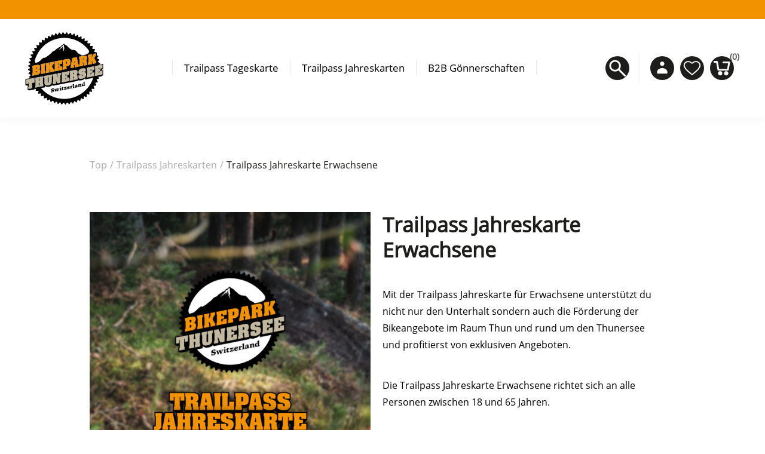

--- FILE ---
content_type: text/html; charset=utf-8
request_url: https://shop.bikepark-thunersee.ch/de/jahresabo-g%C3%B6nner
body_size: 10158
content:


<!DOCTYPE html>
<html  class="html-product-details-page">
<head>
    <title>Bikepark Thunersee. Trailpass Jahreskarte Erwachsene</title>
    <meta http-equiv="Content-type" content="text/html;charset=UTF-8" />
    <meta name="description" content="" />
    <meta name="keywords" content="" />
    <meta name="generator" content="ntree-shop" />
    <meta name="viewport" content="width=device-width, initial-scale=1.0, user-scalable=0, minimum-scale=1.0, maximum-scale=1.0" />
    <meta property="og:type" content="product" />
<meta property="og:title" content="Trailpass Jahreskarte Erwachsene" />
<meta property="og:description" content="" />
<meta property="og:image" content="https://shop.bikepark-thunersee.ch/images/thumbs/71778799-dca9-4603-95de-5e0f764fb738_trailpass-jahreskarte-erwachsene_550.png" />
<meta property="og:url" content="https://shop.bikepark-thunersee.ch/de/jahresabo-g%C3%B6nner" />
<meta property="og:site_name" content="Bikepark Thunersee" />
<meta property="twitter:card" content="summary" />
<meta property="twitter:site" content="Bikepark Thunersee" />
<meta property="twitter:title" content="Trailpass Jahreskarte Erwachsene" />
<meta property="twitter:description" content="" />
<meta property="twitter:image" content="https://shop.bikepark-thunersee.ch/images/thumbs/71778799-dca9-4603-95de-5e0f764fb738_trailpass-jahreskarte-erwachsene_550.png" />
<meta property="twitter:url" content="https://shop.bikepark-thunersee.ch/de/jahresabo-g%C3%B6nner" />

    



    <!-- Global site tag (gtag.js) - Google Analytics -->
                <script async src='https://www.googletagmanager.com/gtag/js?id=UA-0000000-0'></script>
                <script>
                  window.dataLayer = window.dataLayer || [];
                  function gtag(){dataLayer.push(arguments);}
                  gtag('js', new Date());

                  gtag('config', 'UA-0000000-0');
                  
                  
                </script>

    
    <link href="/Themes/Premium/Content/CSS/utility.css" rel="stylesheet" type="text/css" />
<link href="/Themes/Premium/Content/CSS/flexboxgrid.css" rel="stylesheet" type="text/css" />
<link href="/Themes/Premium/lib/owlcarousel/owl.theme.default.min.css" rel="stylesheet" type="text/css" />
<link href="/Themes/Premium/lib/owlcarousel/owl.carousel.min.css" rel="stylesheet" type="text/css" />
<link href="/Themes/Premium/Content/CSS/styles.css" rel="stylesheet" type="text/css" />
<link href="/Themes/Premium/Content/CSS/tables.css" rel="stylesheet" type="text/css" />
<link href="/Themes/Premium/Content/CSS/mobile-only.css" rel="stylesheet" type="text/css" />
<link href="/Themes/Premium/Content/CSS/480.css" rel="stylesheet" type="text/css" />
<link href="/Themes/Premium/Content/CSS/720.css" rel="stylesheet" type="text/css" />
<link href="/Themes/Premium/Content/CSS/1024.css" rel="stylesheet" type="text/css" />
<link href="/Themes/Premium/Content/CSS/1320.css" rel="stylesheet" type="text/css" />
<link href="/Themes/Premium/Content/CSS/1560.css" rel="stylesheet" type="text/css" />
<link href="/Themes/Premium/Content/css/style-custom-1-116.min.css" rel="stylesheet" type="text/css" />
<link href="/Plugins/XcellenceIt.CMS/Content/css/responsivetables.css" rel="stylesheet" type="text/css" />
<link href="/lib/fineuploader/fine-uploader.min.css" rel="stylesheet" type="text/css" />
<link href="/lib/magnific-popup/magnific-popup.css" rel="stylesheet" type="text/css" />

    
    
    
    
    <link rel="shortcut icon" href="\icons\icons_1\Bikepark_Thunersee_Thun_Logo_Header_Wht.ico">
    
    <!--Powered by N-tree - http://www.n-tree.com-->
</head>
<body class="notAndroid23 product-details-page-body air-theme variant-1 premium">
    <div class="master-loading-overlay"></div>
    <input name="__RequestVerificationToken" type="hidden" value="CfDJ8IOLKSPPVIZIg_RnOCpd_0TL6F1gN8hcFpt8SkCxNwNWiEUUlCubpJxwe_JdLwQRqAnpXxAj-okLzgZE5Ed1ju_lrbqVYeJ8On0Wczf4T9GXwlXb85JETbqtqqupu0DVJ0pnrUubfwOiSfYzWjjpXJc" />
    



<div class="ajax-loading-block-window" style="display: none">
</div>
<div class="throbber" style="display:none;">
    <div class="curtain"></div>
    <div class="curtain-content">
        <div class="throbber-header">Bitte warten</div>
        <div class="throbber-text">Ihre Anfrage wird bearbeitet</div>
        <div class="throbber-text">Aktualisieren Sie die Seite nicht</div>
        <div class="throbber-image"></div>
    </div>
</div>
<div id="dialog-notifications-success" title="Benachrichtigung" style="display:none;">
</div>
<div id="dialog-notifications-error" title="Interner Fehler! Bitte wenden Sie sich an den Administrator." style="display:none;">
</div>
<div id="dialog-notifications-warning" title="Warnung" style="display:none;">
</div>
<div id="bar-notification" class="bar-notification-container" data-close="Schliessen">
</div>



<!--[if lte IE 8]>
    <div style="clear:both;height:59px;text-align:center;position:relative;">
        <a href="http://www.microsoft.com/windows/internet-explorer/default.aspx" target="_blank">
            <img src="/Themes/Premium/Content/images/ie_warning.jpg" height="42" width="820" alt="You are using an outdated browser. For a faster, safer browsing experience, upgrade for free today." />
        </a>
    </div>
<![endif]-->

<div class="master-wrapper-page">
    <div id="admin-header-links"></div>
    <div class="header-tools">
        
    </div>

    <div class="before-header-wrapper">
        <div class="premium-container">
            
        </div>
    </div>

    <div class="master-header-wrapper">
        <div class="desktop-nav-wrapper">
    <div class="header">
    
    <div class="header-logo">
        

<a href="/" class="logo">
    <img title="Bikepark Thunersee" alt="Bikepark Thunersee" src="https://shop.bikepark-thunersee.ch/images/thumbs/e0180c73-9419-41aa-9f8c-475381a41f7f_Bikepark_Thunersee_Thun_Logo_Header_Wht.png">
</a>
    </div>

        <div class="search-box store-search-box">
            <form method="get" id="small-search-box-form" action="/de/search">
        <input type="text" class="search-box-text" id="small-searchterms" autocomplete="off" name="q" placeholder="Shop durchsuchen" aria-label="Search store" />
        <input type="submit" class="button-1 search-box-button" value="Suchen" />
            

</form>
<style>
    .ui-autocomplete-category {
        font-weight: bold;
        padding: .2em .4em;
        margin: .8em 0 .2em;
        line-height: 1.5;
        padding: 10px 15px;
    }
    </style>
            <span class="close">&nbsp;</span>
        </div>

    <div class="header-options">
        <div class="header-selectors-wrapper">
        </div>
        <div class="header-links-wrapper">
            <div id="header-links"></div>
        </div>
    </div>       
    <div id="flyout-cart" class="flyout-cart"></div>
    
</div>


    <div class="header-menu">
        <div class="close-menu">
            <div class="burger-logo">
                

<a href="/" class="logo">
    <img title="Bikepark Thunersee" alt="Bikepark Thunersee" src="https://shop.bikepark-thunersee.ch/images/thumbs/e0180c73-9419-41aa-9f8c-475381a41f7f_Bikepark_Thunersee_Thun_Logo_Header_Wht.png">
</a>
            </div>

            <span class="close-burger-menu">Schließen</span>
        </div>



<ul class="top-menu">
    

<li>
    <a  href="/de/trailpass-tageskarte-2">Trailpass Tageskarte</a>

</li>
<li>
    <a  href="/de/abonnemente">Trailpass Jahreskarten</a>

</li>
<li>
    <a  href="/de/partner-und-g%C3%B6nner">B2B G&#xF6;nnerschaften</a>

</li>
    
</ul>    </div>
    <div class="responsive-nav-wrapper-parent">
        <div class="responsive-nav-wrapper">
            <div class="menu-title">
                <span>Menü</span>
            </div>
            <div class="search-wrap">
                <span class="button-header">Suche</span>
            </div>
            <div class="account-button">
                <a href="/de/customer/info" class="button-1">Persönliches Menü</a>
            </div>
            <div class="wishlist-opener">
                <a class="button-header" href="/de/wishlist" title="Wunschliste">Wunschliste</a>
            </div>
            <div class="shopping-cart-link">
                <a class="button-header" href="/de/cart">Warenkorb<div class="cart-qty">0</div></a>
            </div>
        </div>
        
    </div>
</div>
    </div>

    <div class="after-header-wrapper">
        <div class="premium-container">
            
        </div>
    </div>

    <div class="overlayOffCanvas"></div>


    <div class="master-wrapper-content">
        

        
        <div class="breadcrumb">
            <ul itemscope itemtype="http://schema.org/BreadcrumbList">
                
                <li>
                    <span>
                        <a href="/">
                            <span>Top</span>
                        </a>
                    </span>
                    <span class="delimiter">/</span>
                </li>
                    <li itemprop="itemListElement" itemscope itemtype="http://schema.org/ListItem">
                        <a href="/de/abonnemente" itemprop="item">
                            <span itemprop="name">Trailpass Jahreskarten</span>
                        </a>
                        <span class="delimiter">/</span>
                        <meta itemprop="position" content="1" />
                    </li>
                
                <li itemprop="itemListElement" itemscope itemtype="http://schema.org/ListItem">
                    <strong class="current-item" itemprop="name">Trailpass Jahreskarte Erwachsene</strong>
                    <span itemprop="item" itemscope itemtype="http://schema.org/Thing" 
                          id="/de/jahresabo-g%C3%B6nner">
                    </span>
                    <meta itemprop="position" content="2" />
                    
                </li>
            </ul>
    </div>


            <div class="master-column-wrapper">
            




<div class="center-1">
    
    
<style>
    #boarding-confirm-button {
        /*margin: auto;*/
        display: block;
    }

    /*product boarding*/
    .boarding-overview {
        float: left;
        width: 100%;
    }

    .boarding-card-register-form .label-wrapper {
        display: inline-block;
    }

    .boarding-overview .mini-cart .mini-cart-items .mini-cart-item {
        border-bottom: 1px solid #ddd;
        padding: 0 0 20px;
    }

    .boarding-overview .mini-cart .mini-cart-items td {
        padding: 20px;
    }

    .mini-cart-items td.product-name {
        text-align: left;
    }

    .boarding-overview .mini-cart .mini-cart-items td.product-subtotal {
        text-align: right;
        padding-right: 0px;
    }

    .mini-cart-items td.product-options .cardmanagement-button {
        min-width: 100px;
        padding: 0px;
    }

    .mini-cart {
        margin-bottom: 4em;
    }

    .boarding-overview .mini-cart .shoppingcart-btn-wrap {
        text-align: right;
    }

        .boarding-overview .mini-cart .shoppingcart-btn-wrap button {
            margin: 0;
        }

    .boarding-overview .mini-cart .mini-cart-footer {
        margin: 1.5em 0;
        text-align: right;
    }

    .boarding-overview .mini-cart .total {
        font-weight: bold;
    }

    .product-subtotal-without-discount {
        text-decoration: line-through;
    }

    .boarding-overview {
        float: left;
        width: 100%;
    }

    .boarding-card-register-form .label-wrapper {
        display: inline-block;
    }

    .boarding-overview .mini-cart .mini-cart-items {
        border-bottom: 1px solid #ddd;
        padding: 0 0 20px;
    }

    .boarding-overview .mini-cart .mini-cart-item {
        padding: 15px 0;
    }

    .boarding-overview .mini-cart .shoppingcart-btn-wrap {
        text-align: right;
    }

    .boarding-overview .mini-cart .total {
        font-weight: bold;
    }

    .mini-cart-items .product-options a {
        font-weight: bold;
    }

    .mini-cart-footer .total {
        text-align: right;
        margin-top: 20px;
        margin-bottom: 20px;
    }
</style>

<!--product breadcrumb-->

<div class="page product-details-page product-boarding">
    <div class="page-title"></div>
    <div class="page-body">
        
        <form method="post" id="product-details-form" action="/de/jahresabo-g%C3%B6nner">

<!--Microdata-->
<div  itemscope itemtype="http://schema.org/Product">
    <meta itemprop="name" content="Trailpass Jahreskarte Erwachsene"/>
    <meta itemprop="sku"/>
    <meta itemprop="gtin"/>
    <meta itemprop="mpn"/>
    <meta itemprop="description"/>
    <meta itemprop="image" content="https://shop.bikepark-thunersee.ch/images/thumbs/71778799-dca9-4603-95de-5e0f764fb738_trailpass-jahreskarte-erwachsene_550.png"/>
    <div itemprop="offers" itemscope itemtype="http://schema.org/Offer">
        <meta itemprop="url" content="https://shop.bikepark-thunersee.ch/de/jahresabo-g%c3%b6nner"/>
        <meta itemprop="price" content="70.00"/>
        <meta itemprop="priceCurrency" content="CHF"/>
        <meta itemprop="priceValidUntil"/>
    </div>
    <div itemprop="review" itemscope itemtype="http://schema.org/Review">
        <meta itemprop="author" content="ALL"/>
        <meta itemprop="url" content="/de/productreviews/140"/>
    </div>
</div>
            <div data-productid="140">
                <div class="product-essential">
                    
<div class="gallery">
    <div class="picture">
            <img alt="Bild von Trailpass Jahreskarte Erwachsene" src="https://shop.bikepark-thunersee.ch/images/thumbs/71778799-dca9-4603-95de-5e0f764fb738_trailpass-jahreskarte-erwachsene_550.png" title="Bild von Trailpass Jahreskarte Erwachsene" itemprop="image" id="main-product-img-140" />
    </div>
</div>                    
                    <div class="overview">
                        <div class="product-name">
                            <h1 itemprop="name">
                                Trailpass Jahreskarte Erwachsene
                            </h1>
                        </div>
                        
                        
                        <!--wishlist, compare, email a friend-->
                        <div class="overview-buttons">
                            
                            
                            
                            
                        </div>
                            <div class="full-description" itemprop="description">
                                <p>Mit der Trailpass Jahreskarte für Erwachsene unterstützt du nicht nur den Unterhalt sondern auch die Förderung der Bikeangebote im Raum Thun und rund um den Thunersee und profitierst von exklusiven Angeboten.</p>
<p>Die Trailpass Jahreskarte Erwachsene richtet sich an alle Personen zwischen 18 und 65 Jahren.</p>
<p><strong>Du kriegst dafür:</strong></p>
<ul style="list-style-type: disc;">
<li>Ein persönliches Login mit vielen verschiedenen Benefits</li>
<li>Gut unterhaltene, offizielle Trails rund um den Thunersee</li>
<li>Nutzung der Bikewash Anlagen</li>
<li>Kostenlose Teilnahme an der Dual Slalom Serie vom Bikepark Thunersee</li>
</ul>
<p> </p>
<p><strong>Du leistest einen Beitrag an</strong></p>
<ul>
<li>den Unterhalt der Trails und Anlagen rund um den Thunersee</li>
<li>die Koordinationsarbeit</li>
<li>die Planung und Weiterentwicklung neuer Angebote und Aktivitäten</li>
<li>die lokale Szene und den Nachwuchs</li>
<li>die kantonale Dachorganisation BEBike (4.-)</li>
</ul>
                            </div>
                        <!--manufacturers-->
                        
                        <!--availability-->
                        
                        <!--SKU, MAN, GTIN, vendor-->
                        
                        <!--delivery-->
                        

                        <!--sample download-->
                        


                        <!--gift card-->
                        <!--rental info-->
                        <!--price & add to cart-->
                        <!--sharing-->


                        <!--Card approval-->


                        
                    </div>
                </div>
                    <div class="boarding-overview booking-page">
                        

                        <div id="boarding-form">
                        </div>
                    </div>
                    
            </div>
        <input name="__RequestVerificationToken" type="hidden" value="CfDJ8IOLKSPPVIZIg_RnOCpd_0TL6F1gN8hcFpt8SkCxNwNWiEUUlCubpJxwe_JdLwQRqAnpXxAj-okLzgZE5Ed1ju_lrbqVYeJ8On0Wczf4T9GXwlXb85JETbqtqqupu0DVJ0pnrUubfwOiSfYzWjjpXJc" /></form>
        
    </div>
</div>

    
</div>

        </div>
        
    </div>
    

<div class="footer-premium">
    <div class="premium-container footer-inner">
        <div class="row">
            <div class="col-lg-5 col-xs-12">
                <link href="/Plugins/XcellenceIt.CMS/Content/css/flexboxgrid.css" rel="stylesheet" />
<div class="CMSPage">
<style type="text/css">
    .content{
line-height:30px;
padding:0px;
font-size: 16px;
}
.CMSPage{
padding:0;
}
.contact{
color:#000000;
margin-bottom:20px;
}

@media all and (max-width: 720px) {
.contact{
width: 90vw;
text-align: left;
margin-bottom:10px;
}
}

@media all and (max-width: 1024px) {
.footer-inner .row {
    justify-content: left;
}
.contact .content{
    text-align: left;
}
.title.content{
    text-align: left;
}
}
</style>
    <div class="OneColumn">
        <div class="row">
            <div class="col-md-12">
                    <div class="col11">
                        <div class="contact">
<div class="title">Vision</div>
     <div class="content"><p>Der Verein Bikepark Thunersee setzt sich für die Förderung der Bikeangebote im Raum Thun und rund um den Thunersee ein. Der Verein verfolgt in erster Linie folgende Ziele: Förderung des Bikesports in allen Disziplinen, legale Angebote schaffen, Mithilfe bei Koordination zwischen Biker und anderen Nutzergruppen, Mithilfe bei der Planung, Bau und Unterhalt vorhandener regionaler Angebote.</p></div>
</div>
                    </div>
            </div>
        </div>
    </div>

</div>

            </div>
            <div class="col-lg-7 col-xs-12">
                <div class="row ">
                    <div class="col-lg-4 col-sm-6 col-xs-12">
                        <div class="title">
                            <strong>Kundendienst</strong>
                        </div>
                        
                        <ul class="list">
                                <li><a href="/de/search">Suche</a> </li>
                                <li><a href="/de/recentlyviewedproducts">Kürzlich angesehene Produkte</a></li>
                                <li><a href="/de/newproducts">Neuheiten</a></li>
                                <li><a href="/de/allgemeine-gesch%C3%A4ftsbedingungen">Allgemeine Gesch&#xE4;ftsbedingungen</a></li>
                                <li><a href="/de/privacyinfo">Datenschutzerkl&#xE4;rung</a></li>
                                <li><a href="/de/imprint">Impressum</a></li>
                                <li><a href="/de/zahlungsarten">Zahlungsarten</a></li>
                        </ul>
                        
                    </div>
                    <div class="col-lg-4 col-sm-6 col-xs-12">
                        <div class="title">
                            <strong>Mein Konto</strong>
                        </div>
                        
                        <ul class="list">
                                <li><a href="/de/register" class="ico-register">Registrierung</a></li>
                                <li><a href="/de/login" class="ico-login">Anmelden</a></li>
                        </ul>

                    </div>
                    <div class="col-lg-4 col-xs-12">
                        <div class="newsletter">
    <div class="title">
        <strong>Newsletter abonnieren</strong>
    </div>
    <div class="newsletter-subscribe" id="newsletter-subscribe-block">
        <div class="newsletter-email">
            <input id="newsletter-email" class="newsletter-subscribe-text" placeholder="Ihre E-Mail Adresse..." aria-label="Abonnieren" type="email" name="NewsletterEmail" value="" />
            <input type="button" value="Abonnieren" id="newsletter-subscribe-button" class="button-1 newsletter-subscribe-button"/>
        </div>
        <div class="newsletter-validation">
            <span id="subscribe-loading-progress" style="display: none;" class="please-wait">Bitte warten...</span>
            <span class="field-validation-valid" data-valmsg-for="NewsletterEmail" data-valmsg-replace="true"></span>
        </div>
    </div>
    <div class="newsletter-result" id="newsletter-result-block"></div>
    
</div>
                    </div>
                </div>
            </div>
        </div>
        
    </div>
</div>

<div class="footer-after">
    <div class="premium-container">
        <div class="row">
            <div class="col-sm-4 col-xs-12 faic start-lg center-xs">
                <p class="footer-text footer-disclaimer">
                    Copyright &copy; 2026 Bikepark Thunersee. Alle Rechte vorbehalten.
                </p>
            </div>
            <div class="col-sm-4 col-xs-12 fjc faic center-xs">
                    <p class="footer-text footer-powered-by">
                        Powered by <a href="http://www.n-tree.com/">n-tree</a>
                    </p>
            </div>
            <div class="col-sm-4 col-xs-12 faic social-sharing-links end-lg center-xs">
                


<ul>
        <li><a target="_blank" class="facebook" href="https://www.facebook.com/pg/BikeparkThunersee/posts/"></a></li>
        <li><a target="_blank" class="instagram" href="https://www.instagram.com/bikepark_thunersee/?hl=de"></a></li>
        <li><a target="_blank" class="youtube" href="https://www.youtube.com/watch?v=X1FBiJOzvMI"></a></li>
</ul>
            </div>
        </div>
        <div class="fjc">
            
        </div>
        
    </div>
</div>



</div>




    
    <script src="/lib/jquery/jquery-3.7.0.min.js"></script>
<script src="/lib/jquery-validate/jquery.validate-v1.19.5/jquery.validate.min.js"></script>
<script src="/lib/jquery-validate/jquery.validate.unobtrusive-v4.0.0/jquery.validate.unobtrusive.min.js"></script>
<script src="/lib/jquery-ui/jquery-ui-1.13.2/jquery-ui-1.13.2.custom.js"></script>
<script src="/lib/jquery-migrate/jquery-migrate-3.1.0.min.js"></script>
<script src="/js/ntree/public.booking.js?v=1.2408.4.10596"></script>
<script src="/js/public.common.js?v=1.2408.4.10596"></script>
<script src="/Themes/Premium/Content/scripts/premium.ajaxcart.js?v=1.2408.4.10596"></script>
<script src="/js/public.countryselect.js"></script>
<script src="/Themes/Premium/lib/owlcarousel/owl.carousel.min.js"></script>
<script src="/js/ntree/public.zipcodeautocomplete.js?v=1.2408.4.10596"></script>
<script src="/js/ntree/public.common.ntree.js?v=1.2408.4.10596"></script>
<script src="/Plugins/Theme.Premium/Content/js/public.minicart.dialog.js?v=1.2408.4.10596"></script>
<script src="/js/ntree/public.concurentusers.shopping.js?v=1.2408.4.10596"></script>
<script src="/Plugins/XcellenceIt.CMS/Content/js/responsivetables.js"></script>
<script src="/lib/magnific-popup/jquery.magnific-popup.min.js"></script>
<script src="/js/ntree/public.webcam.js?v=1.2408.4.10596"></script>
<script src="/js/ntree/public.photo.dialog.js?v=1.2408.4.10596"></script>
<script src="/js/ntree/public.mediaaddress.dialog.js?v=1.2408.4.10596"></script>
<script src="/./Themes/Premium/Content/scripts/premium.boarding.js?v=1.2408.4.10596"></script>
<script src="/lib/fineuploader/jquery.fine-uploader.min.js"></script>
<script src="/lib/jquery-ui/i18n/datepicker-de.js"></script>
<script src="/Themes/Premium/lib/footable.min.js"></script>
<script src="/Themes/Premium/lib/perfect-scrollbar.min.js"></script>
<script src="/Themes/Premium/lib/jquery.jscrollpane.min.js"></script>
<script src="/Themes/Premium/lib/jquery.json-2.4.min.js"></script>
<script src="/Themes/Premium/lib/jquery.livequery.min.js"></script>
<script src="/Themes/Premium/lib/jquery.styleSelect.min.js"></script>
<script src="/Themes/Premium/lib/premium.core.min.js"></script>
<script src="/Themes/Premium/Content/scripts/premium.js"></script>
<script src="/Themes/Premium/Content/scripts/store-js-0.js"></script>

    <script>
                        $(document).ready(function () {
                            boarding.init({
                                urls: {
                                    getRegisterCardForm: '/ProductBoarding/RegisterCardForm',
                                    confirm: '/ProductBoarding/AddToMiniCart',
                                    editCartItem: '/ProductBoarding/EditMiniCartItem',
                                    deleteCartItem: '/ProductBoarding/DeleteMiniCartItem',
                                    addToCart: '/ProductBoarding/AddToCart',
                                }
                            });
                            boarding.getRegisterCardForm();
                        });
                    </script>
<script>
                $("#small-search-box-form").on("submit", function(event) {
                    if ($("#small-searchterms").val() == "") {
                        alert('Suchbegriffe eingeben');
                        $("#small-searchterms").focus();
                        event.preventDefault();
                    }
                });
            </script>
<script>

                const searchAutoComplete = {
                    renderItem(item) {
                        return "<a><span>" + item.Label + "</span></a>";
                    }
                };

                $(document).ready(function () {

                    $.widget("custom.groupcomplete", $.ui.autocomplete, {
                        _create: function () {
                            this._super();
                            this.widget().menu("option", "items", "> :not(.ui-autocomplete-category)");
                        },
                        _renderMenu: function (ul, items) {
                            let that = this;
                            $.each(items, function (index, groupItem) {
                                if (groupItem.Items && groupItem.Items.length > 0) {
                                    let li;
                                    let groupName = htmlEncode(groupItem.Name);
                                    ul.append(`<li class='ui-autocomplete-category'>${groupName}</li>`);

                                    $.each(groupItem.Items, function (index, item) {
                                        li = that._renderItemData(ul, item);
                                        li.attr("aria-label", `${groupName} : ${item.Label}`);
                                    });

                                    showLinkToResultSearch = groupItem.ShowLinkToResultSearch
                                }
                            });
                        },
                        _renderItem: function(ul, item) {
                            return $("<li></li>")
                                .data("item.autocomplete", item)
                                .append(searchAutoComplete.renderItem(item))
                                .appendTo(ul);
                        }
                    });


                    var showLinkToResultSearch;
                    var searchText;
                    $('#small-searchterms').groupcomplete({
                        delay: 500,
                        minLength: 3,
                        source: '/de/searchtermautocomplete',
                        appendTo: '.search-box',
                        select: function (event, ui) {
                            $("#small-searchterms").val(ui.item.Label);
                            setLocation(ui.item.Url);
                            return false;
                        },
                        //append link to the end of list
                        open: function (event, ui) {
                            //display link to search page
                            if (showLinkToResultSearch) {
                                searchText = document.getElementById("small-searchterms").value;
                                $(".ui-autocomplete").append("<li class=\"ui-menu-item\" role=\"presentation\"><a href=\"/de/search?q=" + searchText + "\">View all results...</a></li>");
                            }
                        }
                    });
                });
</script>
<script>
    //need to find out why it do not works with element.js
    $(document).ready(function () {   
		$("#goToTop").on("click", function() {
            $("html,body").animate({
                scrollTop: 0
            }, 1000)
        });

        $(".inputs .toggle-password").click(function () {
            var container = $(this).parents(".inputs"),
                inputPassword = container.find("[type=password]"),
                inputText = container.find("[type=text]");

            $(this).toggleClass("shown");

            if (inputPassword[0]) {
                inputPassword.attr("type", "text");
            }

            if (inputText[0]) {
                inputText.attr("type", "password");
            }
        });
    });
</script>
<script type="text/javascript">
   
</script>
<script type="text/javascript">
    $(document).ready(function () {
        window.responsiveTables.init(".CMSPage table", true);
    });
</script>
<script>
        function newsletter_subscribe(subscribe) {
            var subscribeProgress = $("#subscribe-loading-progress");
            subscribeProgress.show();
            var postData = {
                subscribe: subscribe,
                email: $("#newsletter-email").val()
            };
            $.ajax({
                cache: false,
                type: "POST",
                url: "/de/subscribenewsletter",
                data: postData,
                success: function (data, textStatus, jqXHR) {
                    $("#newsletter-result-block").html(data.Result);
                    if (data.Success) {
                        $('#newsletter-subscribe-block').hide();
                        $('#newsletter-result-block').show();
                    } else {
                        $('#newsletter-result-block').fadeIn("slow").delay(2000).fadeOut("slow");
                    }
                },
                error: function (jqXHR, textStatus, errorThrown) {
                    alert('Failed to subscribe.');
                },
                complete: function (jqXHR, textStatus) {
                    subscribeProgress.hide();
                }
            });
        }

        $(document).ready(function () {
            $('#newsletter-subscribe-button').on('click', function () {
newsletter_subscribe('true');            });
            $("#newsletter-email").on("keydown", function (event) {
                if (event.keyCode == 13) {
                    $("#newsletter-subscribe-button").trigger("click");
                    return false;
                }
            });
        });
    </script>
<script type="text/javascript">
    $(document).ready(function () {
        // note: old code, don't delete
        //var reservationExistUrl = 'Url.Action("ReservationIsExist", "ReservationCheck")';
        //var smallCartUrl = 'Url.Action("UpdateFlyoutShoppingCart", "ShoppingCart")';
        //bookingService.checkReservationTime(reservationExistUrl, smallCartUrl, null, null, true, true);
        //var afkTimer = setTimeout(function iteration() {
        //    bookingService.customerAfkCount++;
        //    afkTimer = setTimeout(iteration, 1000);
        //}, 1000);
        //$(document).on("click", function () {
        //    bookingService.customerAfkCount = 0;
        //});

        customerCanBuyDialog.init({
            urls: {
                getDialog: '/Customer/GetCustomerCanByDialog'
            }
        });
    });

    common.getCurrentCustomer('/Customer/CurrentCustomer')
    var _customerId = '',
        _customerGuid = '',
        _languageId = '2',
        _storeId = '1';
</script>
<script type="text/javascript">
    (function () {
        AjaxCart.init(false, '.shopping-cart-link .cart-qty', '.header-links .wishlist-qty', '#flyout-cart', null, 'Dieses Produkt hat zusätzliche Parameter, bevor es gekauft oder zur Wunschliste hinzugefügt werden kann, müssen Sie hier die <a href=\"response.redirect">Produktseite</a> definieren', false, true);
        AjaxCart.updateFlyoutShoppingCart('/de/ShoppingCart/UpdateFlyoutShoppingCart');

        common.init({
            adminHeaderLinksSelector: "#admin-header-links",
            headerLinksSelector: "#header-links"
        });
        common.adminHeaderLinks('/Common/AdminHeaderLinks');
        common.headerLinks('/Common/HeaderLinks');
        common.euCookieLaw('/Common/EuCookieLaw');
    })();
</script>

    <div class="scroll-back-button button-1" id="goToTop"></div>

<div id="shoppingcart-dialog"></div>
<script>
    $(document).ready(function () {
        shoppingCartDialog.init({
            urls: {
                getShoppingCart: "/de/ShoppingCart/OpenPopupCart",
                updateCart: "/de/ShoppingCart/UpdatePopupCart",
                updateFlyoutShoppingCart: "/de/ShoppingCart/UpdateFlyoutShoppingCart",
            },
            translates: {
                title: "Warenkorb"
            }
        });

        $("#shoppingcart-dialog").dialog({
            modal: true,
            autoOpen: false,
            width: '69vw',
            height: 'auto',
            draggable: false,
            resizable: false,
            dialogClass: 'shopingcart-popup',
            closeOnEscape: false,
            title: shoppingCartDialog.translates.title,
            close: function (event, ui) {
                //$('#popup-cart').dialog('destroy').remove();
            },
            beforeClose: function (event, ui) {
                AjaxCart.overlay.removeClass('show').fadeOut();
            },
            open: function (event, ui) {
                AjaxCart.overlay.css('z-index', 1050);
                AjaxCart.overlay.addClass('show').fadeIn();
                AjaxCart.overlay.bind('click', shoppingCartDialog.close);
            },
        });

    });
</script></body>
</html>

--- FILE ---
content_type: text/css
request_url: https://shop.bikepark-thunersee.ch/Themes/Premium/Content/CSS/styles.css
body_size: 185714
content:


/*********** CSS RESET **********/

* {
    margin: 0;
    outline: none;
    padding: 0;
    text-decoration: none;
    box-sizing: border-box;
    filter: none;
}

    *:before, *:after {
        box-sizing: border-box;
    }

html {
    margin: 0 !important;
    -webkit-text-size-adjust: none;
}

ol, ul {
    list-style: none;
}

a img {
    border: none;
}

a:active {
    outline: none;
}

button::-moz-focus-inner,
input[type="button"]::-moz-focus-inner,
input[type="submit"]::-moz-focus-inner,
input[type="reset"]::-moz-focus-inner,
input[type="file"] > input[type="button"]::-moz-focus-inner {
    margin: 0;
    border: 0;
    padding: 0;
}

input[type="button"],
input[type="submit"],
input[type="reset"],
input[type="text"],
input[type="password"],
input[type="tel"],
input[type="email"],
textarea {
    border-radius: 0;
}

input[type="button"],
input[type="submit"],
input[type="reset"] {
    -webkit-appearance: none;
}

input::-moz-placeholder {
    opacity: 1;
}

input:-webkit-autofill {
    -webkit-box-shadow: inset 0 0 0 1000px #fff;
}

script {
    display: none !important;
}


/*********** GLOBAL STYLES **********/

@font-face {
    font-family: "Raleway Regular";
    src: url(../fonts/Raleway-Regular.ttf) format('truetype');
    font-display: swap;
}

body {
    max-width: 100%;
    background: #fff;
    overflow-x: hidden; /* responsive navigation & filters scroll bug fix*/
    font-style: normal;
    color: #888;
}

    body.premium,
    input,
    button {
        font-family: 'Raleway Regular', sans-serif;
    }


    body .premium {
        font-size: 14px;
        line-height: 25px;
        font-weight: 400;
    }

a {
    color: inherit;
    cursor: pointer;
}

img {
    max-width: 100%;
}

a img {
    opacity: 0.99; /*firefox scale bug fix*/
}

table {
    width: 100%;
    border-collapse: collapse;
}

input[type=submit],
input[type=button],
button {
    text-transform: uppercase;
}

input[type="text"],
input[type="password"],
input[type="tel"],
input[type="email"],
textarea, select,
.contact-page #tickettable td.spec input,
#tickettable td.spec textarea,
.contact-page #tickettable td.head input {
    height: 46px;
    border: 1px solid #eee;
    background-color: #fff;
    padding: 10px;
    vertical-align: middle;
    color: #888;
    border-radius: 4px;
}

::placeholder {
    color: #C4C4C4;
}

.premium input[type="text"],
.premium input[type="number"],
.premium input[type="password"],
.premium input[type="tel"],
.premium input[type="email"],
.premium textarea, .premium select {
    border: 1px solid #eee;
    border-radius: 4px;
    font-size: 12px;
    /*font-family: 'Montserrat', sans-serif;*/
    font-weight: 400;
}

.earth-theme input[type="text"],
.earth-theme input[type="password"],
.earth-theme input[type="email"],
.earth-theme textarea, .earth-theme select {
    font-size: 14px;
    /*font-family: 'Oswald', sans-serif;*/
    font-weight: 300;
}

textarea {
    min-height: 150px;
    white-space: normal;
}

select {
    min-width: 50px;
    padding-right: 25px; /*fix for select replacement cropped text*/
}

input[type="checkbox"],
input[type="radio"],
input[type="checkbox"] + *,
input[type="radio"] + * {
    vertical-align: middle;
}

input[type="checkbox"] {
    width: 18px;
    height: 18px;
}

input[type="submit"],
input[type="button"],
button {
    border: none;
    cursor: pointer;
}

.inputs .toggle-password {
    width: 24px;
    height: 24px;
    position: absolute;
    top: 12px;
    margin-left: -36px;
    background-color: initial;
    border: 0;
    background-image: url("data:image/svg+xml,%3Csvg width='24' height='24' viewBox='0 0 24 24' fill='none' xmlns='http://www.w3.org/2000/svg'%3E%3Cpath d='M12 6.36377C8.36364 6.36377 5.25818 8.62559 4 11.8183C5.25818 15.011 8.36364 17.2729 12 17.2729C15.6364 17.2729 18.7418 15.011 20 11.8183C18.7418 8.62559 15.6364 6.36377 12 6.36377ZM12 15.4547C9.99273 15.4547 8.36364 13.8256 8.36364 11.8183C8.36364 9.81104 9.99273 8.18195 12 8.18195C14.0073 8.18195 15.6364 9.81104 15.6364 11.8183C15.6364 13.8256 14.0073 15.4547 12 15.4547ZM12 9.6365C10.7927 9.6365 9.81818 10.611 9.81818 11.8183C9.81818 13.0256 10.7927 14.0001 12 14.0001C13.2073 14.0001 14.1818 13.0256 14.1818 11.8183C14.1818 10.611 13.2073 9.6365 12 9.6365Z' fill='%23D0C9D6'/%3E%3C/svg%3E%0A");
    background-repeat: no-repeat;
    background-size: 24px;
    background-position: center;
}

    .inputs .toggle-password.shown {
        background-image: url("data:image/svg+xml,%3Csvg width='24' height='24' viewBox='0 0 24 24' fill='none' xmlns='http://www.w3.org/2000/svg'%3E%3Cpath d='M11.5039 7.94737C13.6376 7.94737 15.3693 9.59789 15.3693 11.6316C15.3693 12.1105 15.2688 12.56 15.091 12.98L17.3483 15.1316C18.5157 14.2032 19.4357 13.0021 20 11.6316C18.6626 8.39684 15.3615 6.10526 11.4961 6.10526C10.4138 6.10526 9.3779 6.28947 8.41928 6.62105L10.0891 8.21263C10.5298 8.04316 11.0014 7.94737 11.5039 7.94737ZM3.77308 5.93579L5.5357 7.61579L5.89131 7.95474C4.608 8.90526 3.603 10.1726 3 11.6316C4.33743 14.8663 7.63847 17.1579 11.5039 17.1579C12.7021 17.1579 13.8463 16.9368 14.8899 16.5389L15.2146 16.8484L17.4798 19L18.4616 18.0642L4.75489 5L3.77308 5.93579ZM8.0482 10.0105L9.24648 11.1526C9.20782 11.3074 9.18463 11.4695 9.18463 11.6316C9.18463 12.8547 10.2206 13.8421 11.5039 13.8421C11.6739 13.8421 11.844 13.82 12.0064 13.7832L13.2046 14.9253C12.6867 15.1684 12.1146 15.3158 11.5039 15.3158C9.37017 15.3158 7.63847 13.6653 7.63847 11.6316C7.63847 11.0495 7.79309 10.5042 8.0482 10.0105ZM11.3802 9.43579L13.8154 11.7568L13.8308 11.6389C13.8308 10.4158 12.7949 9.42842 11.5116 9.42842L11.3802 9.43579Z' fill='%23D0C9D6'/%3E%3C/svg%3E%0A");
    }


input[type=radio] {
    -webkit-appearance: none;
    -moz-appearance: none;
    appearance: none;
    height: 18px;
    width: 18px;
    border: 1px solid #F2F2F2;
    border-radius: 50%;
    margin: 0;
    outline: none;
    display: inline-block;
    vertical-align: top;
    position: relative;
    cursor: pointer;
    background-color: #fff;
}

    input[type=radio]:after {
        content: "";
        display: block;
        position: absolute;
        left: 3px;
        top: 3px;
        width: 10px;
        height: 10px;
        border-radius: 50%;
    }

    input[type=radio]:checked {
        border: 1px solid #25B4B1;
    }

        input[type=radio]:checked:after {
            background-color: #25B4B1;
        }

input[type=checkbox] {
    -webkit-appearance: none;
    -moz-appearance: none;
    appearance: none;
    height: 18px;
    width: 18px;
    margin: 0;
    outline: none;
    border-radius: 4px;
    border: 1px solid #C4C4C4;
    display: inline-block;
    position: relative;
    cursor: pointer;
    background-color: #fff;
}

    input[type=checkbox]:after {
        content: "";
        display: block;
        position: absolute;
        width: 6px;
        height: 10px;
        border: 2px solid #fff;
        border-top: 0;
        border-left: 0;
        left: 5px;
        top: 2px;
        transform: rotate(45deg);
    }

    input[type=checkbox]:checked {
        border: 1px solid #25B4B1;
    }

        input[type=checkbox]:checked:after {
            border-color: #25B4B1;
        }


label, label + * {
    vertical-align: middle;
}

.select-wrap {
    position: relative;
}

    .select-wrap select {
        position: relative;
        z-index: 1;
        opacity: 0;
    }

    .select-wrap .select-box {
        position: absolute;
        top: 0;
        left: 0;
        width: 100%;
        height: 46px;
        border: 1px solid #eee;
        background-color: #fff;
        padding: 14px 25px 14px 10px;
        text-align: left;
        line-height: 18px;
        white-space: nowrap;
        border-radius: 4px;
    }

.premium .select-wrap .select-box {
    font-size: 12px;
}

.earth-theme .select-wrap .select-box {
    font-size: 14px;
}

.select-wrap .select-box:after {
    content: "";
    position: absolute;
    top: 16px;
    right: 8px;
    width: 14px;
    height: 14px;
    border-radius: 50%;
    background: #ccc url('../img/dropdown-arrow-white.png') center no-repeat;
    vertical-align: middle;
}

.select-wrap .select-inner {
    display: block;
    max-width: 100%;
    overflow: hidden;
}

.master-wrapper-content {
    position: relative;
    z-index: 0; /* giving priority to header and header-menu */
}

.master-column-wrapper {
    width: 94%;
    margin: auto;
}

    .master-column-wrapper:after {
        content: "";
        display: block;
        clear: both;
    }

.home-page-body .master-column-wrapper {
    width: 100%;
}

.center-1 {
    margin: 0 0 60px;
}

.center-2, .side-2 {
    margin: 0 0 60px;
}

.page {
    min-height: 200px;
    text-align: center;
}

.page-title,
.home-page .title,
.product-grid .title,
.home-page .topic-block-title {
    margin: 50px 0 60px;
    text-align: center;
}

.product-grid + .product-grid .title {
    margin-top: 0;
}

.page-title h1,
.home-page .title strong,
.product-grid .title strong,
.home-page .topic-block-title h2 {
    display: block; /*prevents a bug with absolute pseudo elements inside the <strong>*/
    position: relative;
    color: #333;
    font-size: 22px;
}


.premium .page-title h1,
.premium .home-page .title strong,
.premium .product-grid .title strong,
.premium .home-page .topic-block-title h2 {
    display: block; /*prevents a bug with absolute pseudo elements inside the <strong>*/
    position: relative;
    color: #25B4B1;
    font-size: 22px;
}

.page-title h1:after,
.home-page .title strong:after,
.product-grid .title strong:after,
.home-page .topic-block-title h2:after {
    background-color: #eda187;
}

.buttons {
    text-align: center;
    margin-bottom: 35px;
}

.required {
    font-size: 14px;
    color: #ee2e56;
}

.link-rss {
    display: none;
    font-size: 0 !important;
}

.category-description ul,
.manufacturer-description ul,
.full-description ul,
.topic-html-content ul,
.topic-page ul,
.post-body ul,
.custom-tab ul {
    margin: 12px 0;
    padding: 0 0 0 36px;
    list-style: disc;
}

.category-description ol,
.manufacturer-description ol,
.full-description ol,
.topic-html-content ol,
.topic-page ol,
.post-body ol,
.custom-tab ol {
    margin: 12px 0;
    padding: 0 0 0 36px;
    list-style: decimal;
}

.category-description p,
.manufacturer-description p,
.vendor-description p,
.full-description p,
.topic-html-content p,
.topic-page p,
.post-body p,
.news-body p,
.custom-tab p {
    margin: 10px 0;
    word-wrap: break-word;
}

/*.master-loading-overlay {
        position: fixed;
        top: 0;
        left: 0;
        right: 0;
        bottom: 0;
        z-index: 9999;
        background: #fff url('../img/loading.gif') center no-repeat;
        opacity: 0.95;
    }
    */
.overlayOffCanvas {
    display: none;
    position: fixed;
    top: 0;
    left: 0;
    bottom: 0;
    z-index: 1030;
    width: 100%;
    height: 100%;
    background-color: rgba(0,0,0,0.7);
    transition: background-color 0.5s ease;
}

.scrollYRemove {
    overflow: hidden !important;
    -ms-touch-action: none !important;
    -webkit-overflow-scrolling: touch !important;
}

.ps-scrollbar-y, .ps-scrollbar-y-rail {
    max-height: 1px;
}

.header-menu.ps-container .sublist-wrap .sublist {
    display: block;
    margin-left: 10px;
}

.header-menu.ps-container .sublist.active {
    max-height: 100%;
}

/*********** GLOBAL FORMS ***********/
.fieldset, .section {
    position: relative;
    margin: 0 0 40px;
}

    .fieldset .title,
    .section .title {
        margin: 0 0 20px;
        color: #555;
    }

        .fieldset .title strong,
        .section .title strong {
            font-weight: 400;
        }

.form-fields {
    position: relative;
}

.inputs {
    position: relative;
    width: 440px;
    max-width: 100%;
    margin: 0px auto 43px 0;
    text-align: left;
    white-space: nowrap; /*fix for 'required' elements*/
    font-size: 0;
}

    .inputs:after {
        content: "";
        display: block;
        clear: both;
    }

    .inputs label {
        display: block;
        width: 100%;
        margin: 0 0 5px;
        text-align: center;
        font-size: 16px;
    }

.checkout-page .inputs.user-info label {
    text-align: left;
}

.inputs input[type="text"],
.inputs input[type="password"],
.inputs input[type="tel"],
.inputs input[type="email"],
.inputs select, .inputs textarea {
    width: 100%;
    vertical-align: middle;
}

    .inputs input[type="text"]:focus,
    .inputs input[type="password"]:focus,
    .inputs input[type="tel"]:focus,
    .inputs input[type="email"]:focus,
    .inputs select, .inputs textarea:focus {
        border-color: #ddd;
    }

.inputs textarea {
    min-height: 200px;
    max-width: 100%;
}

.inputs.reversed {
    margin-bottom: 25px;
}

.inputs .required,
.required {
    margin: 0 -13px 0 0;
    vertical-align: top;
    font-size: 24px;
    font-weight: normal;
    color: #e4434b;
}

.premium .message-error,
.premium .field-validation-error,
.premium .username-not-available-status,
.premium .poll-vote-error, .password-error,
.premium .field-validation-valid,
.premium .username-available-status {
    display: block;
    font-size: 11px;
}

.earth-theme .message-error,
.earth-theme .field-validation-error,
.earth-theme .username-not-available-status,
.earth-theme .poll-vote-error, .password-error,
.earth-theme .field-validation-valid,
.earth-theme .username-available-status {
    display: block;
    font-size: 13px;
    font-weight: 400;
}

.message-error,
.field-validation-error,
.username-not-available-status,
.poll-vote-error, .password-error,
.cart-collaterals .message-failure {
    color: #ee2e56;
}

.field-validation-valid,
.username-available-status,
.new-comment .result {
    color: #11a871;
}

/* CAPTCHA*/
.captcha-box {
    text-align: center;
    line-height: 0; /*firefox line-height bug fix*/
}

    .captcha-box > div {
        display: inline-block;
    }

    .captcha-box input {
        height: auto;
    }

.premium .captcha {
    margin: 20px 0 100px 0;
}

.buttons .button-1,
.fieldset + .buttons .button-1, .error-page .button-1 {
    height: 50px;
    padding: 0 30px;
    transition: opacity 0.2s ease;
    border-radius: 28px;
}

    .fieldset + .buttons .button-1:hover {
        opacity: 0.9;
    }


/*********** GLOBAL TABLES ***********/



.cart tr {
    border-bottom: 1px solid #eee;
}

.data-table,
.forums-table-section table {
    border-bottom: 1px solid #eee;
}

    .cart th, .data-table th,
    .forums-table-section th {
        background-color: #f9f9f9;
        padding: 15px;
        white-space: nowrap;
    }

    .cart th,
    .data-table th,
    .forums-table-section th {
        font-size: 14px;
        color: #000000;
        font-weight: normal;
        text-align: left;
    }

    .cart td, .data-table td,
    .forums-table-section td {
        font-size: 16px;
        color: #292929;
        min-width: 50px;
        border: none;
        background-color: #fff;
        padding: 15px;
        text-align: left;
    }

    .cart .product,
    .data-table .product,
    .data-table .message,
    .data-table .info,
    .data-table .name,
    .forum-table .forum-details,
    .forum-table .topic-details {
        text-align: left;
    }

    .cart .remove-from-cart,
    .cart .add-to-cart,
    .data-table .select-boxes,
    .data-table .order {
        position: relative;
        text-align: center;
    }

.cart .remove,
.cart-dialog .remove {
    margin: auto;
    width: 27px;
    height: 27px;
    border-radius: 50%;
    background: url("data:image/svg+xml,%3Csvg width='24' height='24' viewBox='0 0 24 24' fill='none' xmlns='http://www.w3.org/2000/svg'%3E%3Cpath d='M17.9166 17.0607L12.8557 11.9999L17.9164 6.93911C18.1528 6.70284 18.1528 6.3196 17.9164 6.08333C17.6801 5.84706 17.2969 5.84706 17.0606 6.08333L11.9999 11.1442L6.93905 6.08341C6.70278 5.84714 6.31954 5.84714 6.08327 6.08341C5.84692 6.31968 5.84692 6.70292 6.08327 6.93919L11.144 11.9999L6.08327 17.0607C5.84692 17.2971 5.84692 17.6802 6.08327 17.9166C6.20141 18.0347 6.35626 18.0938 6.5112 18.0938C6.66614 18.0938 6.82091 18.0347 6.93913 17.9166L11.9999 12.8557L17.0607 17.9166C17.1788 18.0347 17.3337 18.0938 17.4886 18.0938C17.6436 18.0938 17.7984 18.0347 17.9166 17.9166C18.1529 17.6802 18.1529 17.297 17.9166 17.0607Z' fill='%23989898'/%3E%3C/svg%3E%0A") center bottom no-repeat;
    font-size: 0;
    cursor: pointer;
    opacity: 0.6;
    background-size: 27px;
    display: block;
}

    .cart .remove + input,
    .cart-dialog .remove + input {
        display: none;
    }

.cart .product-picture a {
    display: inline-block;
}

.cart .product-picture img {
    max-width: 60px;
}

.cart .product-name {
    font-weight: 400;
}

.cart .message-error {
    margin: 0 !important;
    text-align: left !important;
}

.cart td.unit-price {
    font-weight: 400;
    white-space: nowrap;
}

.cart .personalization-button {
    padding: 5px 15px;
    font-size: 14px;
    font-weight: 400;
    color: #fff;
    transition: opacity 0.2s ease;
    margin-bottom: 10px;
}

    .cart .personalization-button:hover {
        background-color: #eda187;
    }

.cart .quantity {
    text-align: left;
    white-space: nowrap;
}

.cart .increase,
.cart .decrease,
.cart-dialog .decrease,
.cart-dialog .increase {
    display: none;
    width: 20px;
    height: 20px;
    border-radius: 50%;
    background-color: #bbb;
    background-image: url('../img/table-sprite.png');
    background-repeat: no-repeat;
    vertical-align: middle;
    font-size: 0;
    cursor: pointer;
}

.popup-cart-dialog .cart-dialog .increase,
.popup-cart-dialog .cart-dialog .decrease {
    display: inline-block;
}

.cart-dialog .increase,
.cart .increase {
    background-position: left center;
}

.cart-dialog .decrease,
.cart .decrease {
    background-position: right center;
}

.cart .qty-input {
    width: 50px;
    height: 40px;
    text-align: center;
    font-size: 14px !important;
    font-weight: 400;
    color: #333;
}

    .cart .qty-input:disabled {
        background-color: #eee;
    }

.cart .qty-dropdown {
    width: 60px;
}

.cart .select-wrap {
    display: inline-block;
}

.cart .select-box {
    font-size: 14px !important;
    color: #333;
}

.cart td.subtotal {
    font-weight: 400;
    white-space: nowrap;
}

.cart .subtotal .discount,
.footable-row-detail-row .discount {
    /*white-space: normal;*/
    font-size: 12px;
    font-style: italic;
    color: red;
}

/*********** NOTIFICATIONS & POPUPS  ***********/
.bar-notification {
    display: none;
    position: fixed;
    bottom: 0;
    left: 0;
    z-index: 1080;
    width: 100%;
    padding: 20px 50px 20px 20px;
    color: #fff;
    opacity: 0.95;
}

    .bar-notification.success {
        /*background-color: #11a871;*/ /*default 'success' color*/
        background-color: #333;
    }

    .bar-notification.error {
        background-color: #ee2e56;
    }

    .bar-notification .content {
        float: left;
        margin: 0 10px 0 0;
    }

        .bar-notification .content a {
            color: #fff;
            text-decoration: underline;
        }

    .bar-notification .close {
        position: absolute;
        right: 15px;
        width: 22px;
        height: 22px;
        background: url('../img/close-sprite.png') center top no-repeat;
        cursor: pointer;
        transition: opacity 0.2s ease;
    }

.premium .bar-notification .close {
    top: 18px;
}

.earth-theme .bar-notification .close {
    top: 21px;
}

.bar-notification .close:hover {
    opacity: 0.9;
}

.noscript {
    background-color: #ff9;
    padding: 10px;
    text-align: center;
}

.ajax-loading-block-window {
    position: fixed;
    top: 0;
    left: 0;
    z-index: 999;
    width: 100% !important;
    height: 100% !important;
    background: #fff url('../img/loading.gif') center no-repeat;
    opacity: 0.9;
}

.ui-dialog {
    z-index: 1050;
    /*width: 500px !important;*/
    max-width: 95%;
    box-shadow: 0 0 15px rgba(0, 0, 0, 0.2);
    background-color: #fff;
    padding: 40px 20px;
    text-align: center;
    position: absolute
}

.ui-dialog-titlebar {
    margin: 0 0 20px;
    color: #333;
}

.premium .ui-dialog-titlebar {
    font-size: 18px;
    font-weight: 700;
    letter-spacing: 1px;
}

.earth-theme .ui-dialog-titlebar {
    font-size: 20px;
    font-weight: 400;
}

.ui-dialog-titlebar button,
.fastlane-reservation-message-close-button {
    position: absolute;
    top: 0;
    right: 10px;
    width: 22px;
    height: 22px;
    border-radius: 50%;
    font-size: 0;
    transition: opacity 0.2s ease;
    background-size: 27px;
    width: 44px;
    height: 44px;
    background: url("data:image/svg+xml,%3Csvg width='35' height='35' viewBox='0 0 35 35' fill='none' xmlns='http://www.w3.org/2000/svg'%3E%3Cpath fill-rule='evenodd' clip-rule='evenodd' d='M17.5 35C27.165 35 35 27.165 35 17.5C35 7.83502 27.165 0 17.5 0C7.83502 0 0 7.83502 0 17.5C0 27.165 7.83502 35 17.5 35ZM18.7478 17.4999L26.1283 24.8802C26.473 25.2249 26.473 25.7836 26.1283 26.1283C25.9559 26.3006 25.7302 26.3868 25.5043 26.3868C25.2783 26.3868 25.0525 26.3006 24.8802 26.1283L17.4998 18.7479L10.1196 26.1283C9.94717 26.3006 9.72145 26.3868 9.4955 26.3868C9.26955 26.3868 9.04372 26.3006 8.87143 26.1283C8.52675 25.7836 8.52675 25.225 8.87143 24.8802L16.2517 17.4999L8.87143 10.1197C8.52675 9.77509 8.52675 9.21621 8.87143 8.87164C9.216 8.52708 9.77488 8.52708 10.1194 8.87164L17.4998 16.2519L24.8801 8.87153C25.2246 8.52696 25.7835 8.52696 26.1281 8.87153C26.4728 9.21609 26.4728 9.77497 26.1281 10.1195L18.7478 17.4999Z' fill='%23C4C4C4'/%3E%3C/svg%3E%0A") center bottom no-repeat;
    background-color: white !important;
    z-index: 1050;
}

    .ui-dialog-titlebar button:hover {
        opacity: 0.9;
    }

    .ui-dialog-titlebar button span {
        display: none;
    }

.ui-dialog-content {
    /*height: auto !important;
        min-height: 0 !important;*/
    line-height: 20px;
    overflow: auto;
}

.ui-dialog .page {
    min-height: 0;
}

.ui-dialog .page-title {
    display: none;
}

.ui-dialog .page-body {
    text-align: center;
}

.eu-cookie-bar-notification {
    position: fixed;
    bottom: 0;
    left: 0;
    z-index: 1050;
    width: 100%;
    box-shadow: 0 0 15px rgba(0, 0, 0, 0.2);
    overflow: hidden;
    padding: 30px 20px;
    text-align: center;
}

.premium .eu-cookie-bar-notification {
    background-color: #fff;
}

.earth-theme .eu-cookie-bar-notification {
    background-color: #222;
}

.eu-cookie-bar-notification .text {
    margin: 0 0 20px;
    line-height: 20px;
}

.premium .eu-cookie-bar-notification .text {
    /*font-family: 'Raleway', sans-serif;*/
    font-size: 13px;
}

.earth-theme .eu-cookie-bar-notification .text {
    font-size: 15px;
}

.eu-cookie-bar-notification a {
    display: block;
    margin: 10px 0 0;
}

    .eu-cookie-bar-notification a:hover {
        text-decoration: underline;
    }

.eu-cookie-bar-notification a {
    color: #eda187;
}

.premium .eu-cookie-bar-notification a {
    color: #25B4B1;
}

/*.earth-theme .eu-cookie-bar-notification a {
        color: #007c5a;
    }*/

.eu-cookie-bar-notification button {
    min-width: 100px;
    height: 40px;
    padding: 0 20px;
    color: #fff;
    transition: opacity 0.2s ease;
}

.premium .eu-cookie-bar-notification button {
    font-size: 12px;
}

.earth-theme .eu-cookie-bar-notification button {
    background-color: #007c5a;
    font-size: 14px;
}

.eu-cookie-bar-notification button:hover {
    opacity: 0.9;
}

.premium .scroll-back-button {
    display: none;
    position: fixed;
    right: 22px;
    bottom: 22px;
    z-index: 1010;
    width: 55px;
    height: 55px;
    border-radius: 50%;
    overflow: hidden;
    background: url("data:image/svg+xml,%0A%3Csvg width='41' height='41' viewBox='0 0 41 41' fill='none' xmlns='http://www.w3.org/2000/svg'%3E%3Cpath d='M19.6088 3.56525C20.096 3.56525 20.5618 3.76846 20.8969 4.12651L33.3737 17.4324C34.455 18.584 33.6518 20.5 32.0856 20.5L25.5501 20.5L25.5501 34.4107C25.5501 36.0776 24.2169 37.4348 22.5794 37.4348L16.6381 37.4348C15.0006 37.4348 13.6674 36.0776 13.6674 34.4107L13.6674 20.5L7.13191 20.5C5.56577 20.5 4.7625 18.584 5.84383 17.4324L18.3207 4.12651C18.6558 3.76846 19.1216 3.56525 19.6088 3.56525V3.56525Z' fill='white'/%3E%3C/svg%3E%0A") no-repeat center 45%;
    cursor: pointer;
    transition: opacity 0.3s ease;
    background-size: 30px;
    box-shadow: 2px 4px 13px rgba(0, 0, 0, 0.13);
}

.scroll-back-button:hover {
    opacity: 0.8;
}

.premium .scroll-back-button {
    background-color: #25B4B1;
}

.earth-theme .scroll-back-button {
    background-color: #007c5a;
}


/*********** HEADER ***********/



.admin-header-links {
    position: relative;
    text-align: center;
}

.premium .admin-header-links {
    background-color: #333;
    color: #fff;
}

.earth-theme .admin-header-links {
    background-color: #fff;
    color: #222;
}

.admin-header-links .impersonate {
    display: inline-block;
}

.admin-header-links a,
.admin-header-links span {
    display: inline-block;
    margin: 0 10px;
    line-height: 40px;
    text-transform: lowercase;
}

.premium .admin-header-links a,
.premium .admin-header-links span {
    /*font-family: 'Raleway', sans-serif;*/
}

.header,
.account-activation-page .result {
    text-align: center;
}

.premium .header {
    background-color: #fff;
}

.earth-theme .header {
    background-color: #222;
}

.header-logo {
    padding: 20px 0;
}

    .header-logo a {
        display: inline-block;
        max-width: 100%;
        line-height: 0; /*firefox line-height bug fix*/
        vertical-align: middle;
    }

    .header-logo img {
        max-width: 200px;
        background-color: transparent !important;
    }

.premium .header-logo img {
    background-color: #eda187;
}

.earth-theme .header-logo img {
    background-color: #007c5a;
}

.responsive-nav-wrapper div {
    display: inline-block;
    margin: 0 5px;
    overflow: hidden;
}

.responsive-nav-wrapper span,
.responsive-nav-wrapper a {
    display: block;
    /*position: relative;*/
    height: 40px;
    width: 40px;
    margin: 5px;
    /*background-image: url('../img/header-navigation-sprite.png');*/
    background-position: center;
    background-repeat: no-repeat;
    font-size: 0;
    cursor: pointer;
}


.responsive-nav-wrapper .menu-title span {
    background-image: url("data:image/svg+xml,%3Csvg version='1.1' id='Layer_1' xmlns='http://www.w3.org/2000/svg' xmlns:xlink='http://www.w3.org/1999/xlink' x='0px' y='0px' viewBox='0 0 24 24' style='enable-background:new 0 0 24 24;' xml:space='preserve'%3E%3Cstyle type='text/css'%3E .st0%7Bfill:%23FFFFFF;%7D%0A%3C/style%3E%3Cpath class='st0' d='M17,17H7c-0.6,0-1-0.4-1-1s0.4-1,1-1h10c0.6,0,1,0.4,1,1S17.6,17,17,17z'/%3E%3Cpath class='st0' d='M17,13H7c-0.6,0-1-0.4-1-1s0.4-1,1-1h10c0.6,0,1,0.4,1,1S17.6,13,17,13z'/%3E%3Cpath class='st0' d='M17,9H7C6.4,9,6,8.6,6,8s0.4-1,1-1h10c0.6,0,1,0.4,1,1S17.6,9,17,9z'/%3E%3C/svg%3E");
    border-radius: 50%;
}

.responsive-nav-wrapper .menu-title span {
    background-position: 0 center;
}

.fjc {
    display: flex;
    justify-content: center;
}

.responsive-nav-wrapper .search-wrap {
    margin-right: 12px;
    padding-right: 12px;
    border-right: 1px solid #F1F1F1;
}

    .responsive-nav-wrapper .search-wrap span {
        background-image: url("data:image/svg+xml,%0A%3Csvg width='16' height='16' viewBox='0 0 16 16' fill='none' xmlns='http://www.w3.org/2000/svg'%3E%3Cpath d='M5.92193 0.808594C3.10696 0.808594 0.808594 3.10692 0.808594 5.92193C0.808594 8.7369 3.10692 11.0353 5.92193 11.0353C7.05789 11.0353 8.1073 10.6606 8.9579 10.0292L14.2843 15.3616C14.5801 15.6574 15.0656 15.6574 15.3615 15.3616C15.6573 15.0659 15.6573 14.5804 15.3615 14.2845L10.0351 8.95807C10.6636 8.10866 11.0352 7.05511 11.0352 5.9221C11.0352 3.10713 8.7369 0.808763 5.92189 0.808763L5.92193 0.808594ZM5.92193 2.32369C7.91812 2.32369 9.5202 3.9257 9.5202 5.92196C9.5202 7.91816 7.91819 9.52024 5.92193 9.52024C3.92573 9.52024 2.32366 7.91809 2.32366 5.92196C2.32366 3.92577 3.92566 2.32369 5.92193 2.32369V2.32369Z' fill='white'/%3E%3C/svg%3E%0A");
    }

.responsive-nav-wrapper .personal-button span {
    background-image: url("data:image/svg+xml,%3C%3Fxml version='1.0' encoding='utf-8'%3F%3E%3C!-- Generator: Adobe Illustrator 25.3.1, SVG Export Plug-In . SVG Version: 6.00 Build 0) --%3E%3Csvg version='1.1' id='Layer_1' xmlns='http://www.w3.org/2000/svg' xmlns:xlink='http://www.w3.org/1999/xlink' x='0px' y='0px' viewBox='0 0 70 70' style='enable-background:new 0 0 70 70;' xml:space='preserve'%3E%3Cstyle type='text/css'%3E .st0%7Bfill:%23FFFFFF;%7D%0A%3C/style%3E%3Cpath class='st0' d='M-0.2,0.1v70.2H70V0.1H-0.2z M35,16c4.9,0,7.9,2.6,7.9,6.9c0,2.4-0.1,5.1-1.1,7.4c-1.2,3-3.6,4.6-6.8,4.6 c-3.2,0-5.6-1.6-6.8-4.6c-0.9-2.3-1.1-5.1-1.1-7.4C27.2,18.6,30.1,16,35,16z M48.1,47.9c0,3.4-2.7,6.1-6.1,6.1H28 c-3.4,0-6.1-2.7-6.1-6.1v-0.7c0-5.6,4.6-10.2,10.2-10.2h5.9c5.6,0,10.2,4.6,10.2,10.2V47.9z'/%3E%3C/svg%3E%0A");
}

.responsive-nav-wrapper .wishlist-opener a,
.variant-overview .add-to-wishlist-button {
    background-image: url("data:image/svg+xml,%0A%3Csvg width='16' height='14' viewBox='0 0 16 14' fill='none' xmlns='http://www.w3.org/2000/svg'%3E%3Cpath d='M7.22443 12.2672L7.22369 12.2666C5.26041 10.6034 3.67294 9.25752 2.57028 7.9981C1.47206 6.74374 0.916748 5.64299 0.916748 4.47971C0.916748 2.60534 2.49547 1.08325 4.58758 1.08325C5.76796 1.08325 6.89974 1.59898 7.63056 2.40073C7.7253 2.50467 7.85944 2.56391 8.00008 2.56391C8.14072 2.56391 8.27486 2.50467 8.3696 2.40073C9.10043 1.59898 10.2322 1.08325 11.4126 1.08325C13.5047 1.08325 15.0834 2.60534 15.0834 4.47971C15.0834 5.643 14.5281 6.74377 13.4298 7.99911C12.3273 9.25919 10.7403 10.6065 8.77766 12.2727L8.77717 12.2731L8.77607 12.274L8.00131 12.9279L7.22443 12.2672Z' stroke='white' stroke-linecap='round' stroke-linejoin='round'/%3E%3C/svg%3E%0A");
}

.responsive-nav-wrapper .shopping-cart-link a,
.card-managment-page .order-item .with-icon.addBookupToCartButton,
.premium .add-to-cart-btn,
.massage-overview .virtual-planning-cart-icon.with-icon {
    background-image: url("data:image/svg+xml,%0A%3Csvg width='16' height='14' viewBox='0 0 16 14' fill='none' xmlns='http://www.w3.org/2000/svg'%3E%3Cpath d='M14.4635 1.05705H9.31314C9.03568 1.05705 8.77935 1.20504 8.64068 1.44534C8.5019 1.68564 8.5019 1.98163 8.64068 2.22192C8.77935 2.46222 9.03568 2.61021 9.31314 2.61021H13.53L12.5764 7.7495H5.44431L4.29961 1.22624H4.29971C4.26829 1.04628 4.17447 0.883128 4.03471 0.765587C3.89496 0.64793 3.71815 0.58336 3.53549 0.583252H1.19341C0.915947 0.583252 0.65951 0.731243 0.520835 0.971541C0.382052 1.21173 0.382052 1.50782 0.520835 1.74812C0.65951 1.98831 0.915947 2.13641 1.19341 2.13641H2.88319L4.02789 8.65967C4.05931 8.83962 4.15313 9.00267 4.29289 9.12021C4.43265 9.23786 4.60935 9.30243 4.79201 9.30265H13.2226C13.4042 9.30276 13.58 9.23927 13.7196 9.12324C13.8592 9.00721 13.9537 8.84589 13.9867 8.66733L15.2293 1.97489V1.975C15.2713 1.74803 15.2102 1.51413 15.0625 1.33676C14.9149 1.1594 14.6959 1.0568 14.4652 1.05703L14.4635 1.05705Z' fill='white'/%3E%3Cpath d='M6.39345 9.74075C5.88382 9.74075 5.39521 9.94313 5.03488 10.3035C4.67455 10.6637 4.47217 11.1524 4.47217 11.6619C4.47217 12.1714 4.67455 12.6602 5.03488 13.0205C5.39521 13.3807 5.88382 13.5832 6.39345 13.5832C6.90297 13.5832 7.39158 13.3807 7.75191 13.0205C8.11224 12.6602 8.31462 12.1714 8.31462 11.6619C8.31419 11.1525 8.1117 10.6641 7.75146 10.3039C7.39124 9.94366 6.90283 9.74106 6.39342 9.74072L6.39345 9.74075Z' fill='white'/%3E%3Cpath d='M11.7814 9.74075C11.2719 9.74075 10.7832 9.94313 10.4229 10.3035C10.0626 10.6637 9.86011 11.1524 9.86011 11.6619C9.86011 12.1714 10.0626 12.6602 10.4229 13.0205C10.7832 13.3807 11.2719 13.5832 11.7814 13.5832C12.2909 13.5832 12.7796 13.3807 13.14 13.0205C13.5002 12.6602 13.7027 12.1714 13.7027 11.6619C13.7022 11.1525 13.4996 10.6641 13.1394 10.3039C12.7793 9.94366 12.2908 9.74106 11.7814 9.74072L11.7814 9.74075Z' fill='white'/%3E%3C/svg%3E%0A");
}

.responsive-nav-wrapper span.button-header,
.responsive-nav-wrapper .button-header {
    border-radius: 50%;
    background-size: 30px;
}

.button-1,
.button-header {
    transition: 0.2s cubic-bezier(0.39, 0.58, 0.57, 1)
}

.shopping-cart-link {
    position: relative;
    padding-right: 7px;
}

.language-list li:not(:last-child) {
    border-right: 1px solid #C4C4C4;
    padding-right: 10px
}

.store-search-box.active,
.header-options.active {
    display: block;
}

.store-search-box {
    display: none;
    position: fixed;
    left: 0;
    right: 0;
    z-index: 1040;
    box-shadow: 0 0 5px rgba(0,0,0,0.3);
    text-align: center;
    background-color: #fff;
    padding: 30px 20px;
    font-size: 0;
    transition: all 0.3s ease;
}

    .store-search-box .close {
        display: none;
        font-size: 0;
    }

.search-box form {
    position: relative;
    z-index: 1;
    height: 60px;
    border: 1px solid #eee;
    background-color: #fff;
}

    .search-box form:after {
        content: "";
        display: block;
        clear: both;
    }

.search-box input.search-box-text {
    float: left;
    width: 100%;
    height: 100%;
    border: none;
    padding: 0 80px 0 20px;
    color: #bbb;
}

.premium .search-box input.search-box-text {
    font-size: 14px;
}

.earth-theme .search-box input.search-box-text {
    font-size: 18px;
}

.premium .search-box input.search-box-text:focus {
    color: #555;
    border: none;
}

.search-box .search-box-button {
    position: absolute;
    top: 0;
    right: 0;
    width: 58px;
    height: 100%;
    background: url("data:image/svg+xml,%3C%3Fxml version='1.0' encoding='utf-8'%3F%3E%3C!-- Generator: Adobe Illustrator 25.3.1, SVG Export Plug-In . SVG Version: 6.00 Build 0) --%3E%3Csvg version='1.1' id='Layer_1' xmlns='http://www.w3.org/2000/svg' xmlns:xlink='http://www.w3.org/1999/xlink' x='0px' y='0px' viewBox='0 0 70 70' style='enable-background:new 0 0 70 70;' xml:space='preserve'%3E%3Cstyle type='text/css'%3E .st0%7Bfill:%23FFFFFF;%7D%0A%3C/style%3E%3Cg%3E%3Cpath class='st0' d='M36.2,22.9c-0.9-0.9-1.9-1.6-3.1-2.1s-2.4-0.7-3.6-0.7c-1.2,0-2.5,0.2-3.6,0.7c-1.1,0.5-2.2,1.2-3.1,2 c-0.9,0.9-1.6,1.9-2,3.1c-0.5,1.1-0.7,2.4-0.7,3.6c0,1.2,0.2,2.5,0.7,3.6c0.5,1.1,1.2,2.2,2,3.1c0.9,0.9,1.9,1.6,3,2 c1.1,0.5,2.4,0.7,3.6,0.7c1.2,0,2.5-0.2,3.6-0.7c1.1-0.5,2.2-1.2,3.1-2c0.9-0.9,1.6-1.9,2.1-3c0.5-1.1,0.7-2.4,0.7-3.6 c0-1.2-0.2-2.5-0.7-3.6C37.7,24.8,37,23.8,36.2,22.9z'/%3E%3Cpath class='st0' d='M-0.2,0.1v70H70v-70H-0.2z M53.9,50.8c-0.1,0.7-0.4,1.3-0.8,1.8c-0.4,0.5-1,0.9-1.7,1.1 c-0.6,0.2-1.3,0.3-2,0.1c-0.7-0.2-1.3-0.5-1.7-1c-3.2-3.1-6.3-6.3-9.5-9.5c-0.5-0.5-0.9-1.2-1-1.9c0-0.2,0-0.4-0.1-0.6 c-1.5,1-3.1,1.7-4.9,2c-1.7,0.3-3.5,0.3-5.3,0c-1.8-0.3-3.5-1-5-2c-1.5-1-2.8-2.3-3.8-3.8c-1.8-2.6-2.5-5.8-2.2-9 c0.3-3.2,1.8-6.1,4.1-8.3c2.3-2.2,5.3-3.6,8.5-3.8c3.2-0.2,6.4,0.7,9,2.6c2.7,1.9,4.5,4.7,5.2,7.9c0.4,1.8,0.5,3.7,0.1,5.5 c-0.3,1.8-1,3.6-2.1,5.1c0.6,0,1.1,0.2,1.6,0.4c0.5,0.3,0.9,0.6,1.3,1l0.1,0.1c1.7,1.8,3.5,3.5,5.3,5.3l3.8,3.8 c0.4,0.4,0.7,0.9,0.9,1.5C54,49.7,54,50.3,53.9,50.8z'/%3E%3C/g%3E%3C/svg%3E%0A") center no-repeat;
    background-size: 80px;
    font-size: 0;
}

.ui-helper-hidden-accessible {
    display: none;
}

.ui-autocomplete {
    position: absolute;
    z-index: 0;
    /*width: calc(100% - 42px) !important;*/
    box-shadow: 0 0 15px rgba(0, 0, 0, 0.2);
    overflow: hidden;
    background-color: #fff;
    padding: 0;
    text-align: left;
}

.premium .ui-autocomplete li {
    font-size: 14px; /*reset zeroing*/
}

.earth-theme .ui-autocomplete li {
    font-size: 16px; /*reset zeroing*/
}

.ui-autocomplete li:first-child {
    border-top: none;
}

.ui-autocomplete a {
    display: block;
    padding: 30px 20px;
    color: #555;
}

    .ui-autocomplete a.ui-state-focus {
        background: #f6f6f6;
    }

.ui-autocomplete img {
    display: none;
    margin: 0 20px 0 0;
    vertical-align: middle;
}

.header-options {
    display: none;
    position: fixed;
    left: 0;
    right: 0;
    z-index: 1040;
    background-color: #fff;
    box-shadow: 0 0 5px rgba(0,0,0,0.3);
    text-align: center;
    transition: all 0.3s ease;
}

    .header-options #wishlistlink,
    .header-options #topcartlink {
        display: none;
    }

.header-selectors-wrapper {
    border-bottom: 1px solid #eee;
    background-color: #f6f6f6;
    padding: 30px 20px;
    font-size: 0;
}

    .header-selectors-wrapper > div {
        display: inline-block;
        margin: 10px 15px;
        vertical-align: middle;
    }

    .header-selectors-wrapper select {
        min-width: 170px;
        font-size: 13px !important;
        font-weight: 400 !important;
    }

    .header-selectors-wrapper .select-box {
        font-size: 13px !important;
        font-weight: 400 !important;
    }

.language-list {
    max-width: 100%;
    /*font-size: 0;*/
}

    .language-list span {
        display: inline;
    }

    .language-list.text-selector a {
        display: inline;
    }

    .language-list li {
        display: inline-block;
        margin: 0 1px;
    }

    .language-list a {
        display: block;
        position: relative;
        width: 32px;
        height: 40px;
        line-height: 0;
    }

    .language-list img {
        position: absolute;
        top: 0;
        right: 0;
        bottom: 0;
        left: 0;
        margin: auto;
    }

.header-links-wrapper {
    padding: 15px 20px;
}

.header-links li {
    font-size: 0;
}

.concurrent-users {
    font-size: 16px;
    text-align: center;
    margin: 10px 0;
}

    .concurrent-users .user-in-queue {
        color: red;
    }
/*.header-links li:before {
            content: "";
            display: inline-block;
            width: 25px;
            height: 25px;
            margin: 0 10px 0 0;
            background-image: url('../img/header-links-sprite.png');
            background-repeat: no-repeat;
            vertical-align: middle;
            background-size: 30px;
        }

    .premium .header-links li:before {
        background-color: #eda187;
    }

    .earth-theme .header-links li:before {
        background-color: #007c5a;
    }

    .header-links #myaccountlink:before {
        background-image: url("data:image/svg+xml,%3C%3Fxml version='1.0' encoding='utf-8'%3F%3E%3C!-- Generator: Adobe Illustrator 25.3.1, SVG Export Plug-In . SVG Version: 6.00 Build 0) --%3E%3Csvg version='1.1' id='Layer_1' xmlns='http://www.w3.org/2000/svg' xmlns:xlink='http://www.w3.org/1999/xlink' x='0px' y='0px' viewBox='0 0 70 70' style='enable-background:new 0 0 70 70;' xml:space='preserve'%3E%3Cstyle type='text/css'%3E .st0%7Bfill:%23FFFFFF;%7D%0A%3C/style%3E%3Cpath class='st0' d='M-0.2,0.1v70.2H70V0.1H-0.2z M35,16c4.9,0,7.9,2.6,7.9,6.9c0,2.4-0.1,5.1-1.1,7.4c-1.2,3-3.6,4.6-6.8,4.6 c-3.2,0-5.6-1.6-6.8-4.6c-0.9-2.3-1.1-5.1-1.1-7.4C27.2,18.6,30.1,16,35,16z M48.1,47.9c0,3.4-2.7,6.1-6.1,6.1H28 c-3.4,0-6.1-2.7-6.1-6.1v-0.7c0-5.6,4.6-10.2,10.2-10.2h5.9c5.6,0,10.2,4.6,10.2,10.2V47.9z'/%3E%3C/svg%3E%0A");
    }

    .header-links #registerlink:before {
        background-image: url("data:image/svg+xml,%3C%3Fxml version='1.0' encoding='utf-8'%3F%3E%3C!-- Generator: Adobe Illustrator 25.3.1, SVG Export Plug-In . SVG Version: 6.00 Build 0) --%3E%3Csvg version='1.1' id='Layer_1' xmlns='http://www.w3.org/2000/svg' xmlns:xlink='http://www.w3.org/1999/xlink' x='0px' y='0px' viewBox='0 0 70 70' style='enable-background:new 0 0 70 70;' xml:space='preserve'%3E%3Cstyle type='text/css'%3E .st0%7Bfill:%23FFFFFF;%7D%0A%3C/style%3E%3Cpath class='st0' d='M-0.2,0.1v70.2H70V0.1H-0.2z M35,16c4.9,0,7.9,2.6,7.9,6.9c0,2.4-0.1,5.1-1.1,7.4c-1.2,3-3.6,4.6-6.8,4.6 c-3.2,0-5.6-1.6-6.8-4.6c-0.9-2.3-1.1-5.1-1.1-7.4C27.2,18.6,30.1,16,35,16z M48.1,47.9c0,3.4-2.7,6.1-6.1,6.1H28 c-3.4,0-6.1-2.7-6.1-6.1v-0.7c0-5.6,4.6-10.2,10.2-10.2h5.9c5.6,0,10.2,4.6,10.2,10.2V47.9z'/%3E%3C/svg%3E%0A");
    }

    .header-links #loginlink:before {
        background-image: url("data:image/svg+xml,%3C%3Fxml version='1.0' encoding='utf-8'%3F%3E%3C!-- Generator: Adobe Illustrator 25.3.1, SVG Export Plug-In . SVG Version: 6.00 Build 0) --%3E%3Csvg version='1.1' id='Layer_1' xmlns='http://www.w3.org/2000/svg' xmlns:xlink='http://www.w3.org/1999/xlink' x='0px' y='0px' viewBox='0 0 70 70' style='enable-background:new 0 0 70 70;' xml:space='preserve'%3E%3Cstyle type='text/css'%3E .st0%7Bfill:%23FFFFFF;%7D%0A%3C/style%3E%3Cpath class='st0' d='M-0.2,0.1v70.2H70V0.1H-0.2z M35,16c4.9,0,7.9,2.6,7.9,6.9c0,2.4-0.1,5.1-1.1,7.4c-1.2,3-3.6,4.6-6.8,4.6 c-3.2,0-5.6-1.6-6.8-4.6c-0.9-2.3-1.1-5.1-1.1-7.4C27.2,18.6,30.1,16,35,16z M48.1,47.9c0,3.4-2.7,6.1-6.1,6.1H28 c-3.4,0-6.1-2.7-6.1-6.1v-0.7c0-5.6,4.6-10.2,10.2-10.2h5.9c5.6,0,10.2,4.6,10.2,10.2V47.9z'/%3E%3C/svg%3E%0A");
    }

    .header-links #logoutlink:before {
        background-image: url("data:image/svg+xml,%3C%3Fxml version='1.0' encoding='utf-8'%3F%3E%3C!-- Generator: Adobe Illustrator 25.3.1, SVG Export Plug-In . SVG Version: 6.00 Build 0) --%3E%3Csvg version='1.1' id='Layer_1' xmlns='http://www.w3.org/2000/svg' xmlns:xlink='http://www.w3.org/1999/xlink' x='0px' y='0px' viewBox='0 0 70 70' style='enable-background:new 0 0 70 70;' xml:space='preserve'%3E%3Cstyle type='text/css'%3E .st0%7Bfill:%23FFFFFF;%7D%0A%3C/style%3E%3Cg%3E%3Cpath class='st0' d='M29.6,38.2l-2.9-0.8c-0.8-0.2-1.5,0.3-1.7,1.2c-0.2,0.8,0.3,1.7,1,1.9l2.8,0.8c0.1,0,0.2,0,0.3,0 c0.6,0,1.2-0.5,1.4-1.2C30.9,39.3,30.4,38.4,29.6,38.2z'/%3E%3Cpath class='st0' d='M34,20.8c0.6,0.2,1,0.8,1,1.5v25.3h5.7V19.2H29L34,20.8z'/%3E%3Cpath class='st0' d='M0.1,0.2v69.7h69.7V0.2H0.1z M52,34c-0.1,0.2-0.2,0.4-0.3,0.5l-4.3,4.7c-0.3,0.3-0.6,0.5-1,0.5 c-0.4,0-0.7-0.2-1-0.5c-0.6-0.6-0.6-1.6,0-2.2l1.8-2h-3.7v14.2c0,0.9-0.6,1.6-1.4,1.6H35v1.6c0,0.5-0.2,0.9-0.5,1.2 c-0.3,0.2-0.6,0.4-0.9,0.4c-0.1,0-0.2,0-0.3,0L19,50.8c-0.7-0.1-1.1-0.8-1.1-1.6V17.6c0,0,0-0.1,0-0.1c0,0,0-0.1,0-0.1 c0-0.1,0.1-0.3,0.1-0.4c0,0,0-0.1,0-0.1c0.1-0.2,0.2-0.4,0.4-0.5c0,0,0,0,0,0c0,0,0.1,0,0.1,0c0.1-0.1,0.3-0.2,0.4-0.2 c0.1,0,0.1,0,0.2,0c0,0,0.1,0,0.1,0h22.8c0.8,0,1.4,0.7,1.4,1.6v14.2h3.7l-1.8-2c-0.6-0.6-0.6-1.6,0-2.2c0.6-0.6,1.5-0.6,2,0 l4.3,4.7c0.1,0.1,0.2,0.3,0.3,0.5C52.1,33.2,52.1,33.6,52,34z'/%3E%3C/g%3E%3C/svg%3E%0A");
    }

    .header-links #inboxlink:before {
        background-position: -100px center;
    }*/
.header-links span,
.header-links a {
    display: inline-block;
    vertical-align: middle;
    line-height: 35px;
}

.premium .header-links span,
.premium .header-links a {
    font-size: 13px;
}

.earth-theme .header-links span,
.earth-theme .header-links a {
    font-size: 14px;
}

.header-links a:hover {
    color: #555;
}


/*********** FOOTER ***********/



.footer-premium {
}

    .footer-premium .list {
        margin-bottom: 15px;
    }

.faic {
    display: flex;
    align-items: center;
}
/*.footer-wrapper {
        overflow: hidden;
        padding: 90px 0 0;
    }

    .footer {
        background-color: #f3f3f3;
        padding: 20px 0 0;
        text-align: center;
    }

        .footer .title {
            margin: 0 0 10px;
            color: #333;
        
        }

    .premium .footer .title strong {
        font-size: 16px;
        font-weight: 700;
    }

    .earth-theme .footer .title strong {
        font-size: 18px;
        font-weight: 400;
    }*/

.footer-premium .title {
    font-weight: bold;
    font-size: 14px;
    line-height: 33px;
    margin-bottom: 10px;
}

.footer-premium li {
    padding: 10px 0;
}


/*********NEWSLETTER************/

.button-1.newsletter-subscribe-button {
    font-size: 14px;
    line-height: 16px;
    text-align: center;
    font-weight: bold;
    padding: 10px 25px;
    align-self: flex-end;
    margin-top: 10px;
}

.newsletter,
.newsletter-subscribe {
    display: flex;
    flex-direction: column
}

.newsletter-subscribe-text {
    width: 100%;
}

.please-wait {
    display: none !important;
}

.newsletter-result {
    padding: 2px 5px;
}
/*********NEWSLETTER************/
/*.premium .newsletter {
        margin: -85px 0 20px;
    }

    .earth-theme .newsletter {
        margin: -90px 0 20px;
    }

    .newsletter-email {
        z-index: 1;
        height: 70px;
        border: 1px solid #eee;
        overflow: hidden;
        background-color: #fff;
        display: flex;
    }

    .newsletter-subscribe {
        display: block !important;*/ /* form should be always visible due to disign specifics */
/*}

    .newsletter-email .newsletter-subscribe-text {
        float: left;
        width: 100%;
        height: 100%;
        border: none;
        padding: 0 20px;
        color: #bbb;
    }

    .premium .newsletter-email input.newsletter-subscribe-text {
        font-size: 14px;
    }

    .earth-theme .newsletter-email input.newsletter-subscribe-text {
        font-size: 18px;
    }

    .newsletter-email .newsletter-subscribe-text:focus {
        color: #555;
    }

    .premium .newsletter-email .newsletter-subscribe-button {
        width: 84px;
        height: 100%;
        border-width: 0 0 0 1px;
        border-style: solid;
        border-color: #eee;
        background: url("data:image/svg+xml,%3C%3Fxml version='1.0' encoding='utf-8'%3F%3E%3C!-- Generator: Adobe Illustrator 25.3.1, SVG Export Plug-In . SVG Version: 6.00 Build 0) --%3E%3Csvg version='1.1' id='Layer_1' xmlns='http://www.w3.org/2000/svg' xmlns:xlink='http://www.w3.org/1999/xlink' x='0px' y='0px' viewBox='0 0 68 68' style='enable-background:new 0 0 68 68;' xml:space='preserve'%3E%3Cstyle type='text/css'%3E .st0%7Bfill:%23FFFFFF;%7D%0A%3C/style%3E%3Cpath class='st0' d='M-0.2,0.1v70h70v-70H-0.2z M31.8,53.6c-0.2,0.3-0.6,0.5-1,0.5c-0.1,0-0.2,0-0.4-0.1c-0.5-0.2-0.8-0.6-0.8-1.2 v-7.7l6.4,2.3L31.8,53.6z M53.8,17.5l-4.4,30.6c-0.1,0.4-0.3,0.7-0.6,0.9c-0.2,0.1-0.4,0.2-0.6,0.2c-0.1,0-0.3,0-0.4-0.1l-16.6-5.9 l16.3-20.5L26.5,41.4l-9.9-3.5c-0.4-0.2-0.8-0.6-0.8-1.1c0-0.5,0.2-1,0.6-1.2l35.6-19.4c0.4-0.2,0.9-0.2,1.2,0.1 C53.7,16.6,53.9,17,53.8,17.5z'/%3E%3C/svg%3E%0A") no-repeat;
        font-size: 0;
        border-radius: 0;
        background-size: 73px;
        background-position: bottom;
    }

    .premium .newsletter-email .newsletter-subscribe-button {
        background-color: #25B4B1;
    }

    .earth-theme .newsletter-email .newsletter-subscribe-button {
        background-color: #007c5a;
    }

    .newsletter-email .options {
        clear: both;
        line-height: 32px;
        text-transform: lowercase;
        opacity: 0;
    }

    .newsletter-validation,
    .newsletter-result {
        margin: 16px 0 0;
    }

    .premium .newsletter-validation,
    .premium .newsletter-result {
        font-size: 13px;
    }

    .earth-theme .newsletter-validation,
    .earth-theme .newsletter-result {
        font-size: 15px;
    }

    .newsletter-validation .please-wait {
        display: none !important;
    }*/
.footer-premium a,
.social-sharing-links a {
    transition: 0.3s;
}

.footer-inner {
    padding: 20px 0;
}

.footer-middle .center {
    overflow: hidden;
    background-color: #fff;
}

.social-sharing {
    width: 250px;
    height: 250px;
    margin: -90px auto 50px;
    border-radius: 50%;
    background-color: #f3f3f3;
    padding: 120px 0 0;
}

.social-sharing-links ul {
    font-size: 0;
    display: flex;
    align-items: center;
}

.social-sharing-links li {
    display: inline-block;
    margin: 0px;
}

.social-sharing-links a {
    display: block;
    width: 30px;
    height: 30px;
    border-radius: 50%;
    /*background-image: url('../img/social-sprite.png');*/
    background-repeat: no-repeat;
    background-position: center;
    background-size: 50px;
}
/*.premium .social-sharing a {
        background-color: #eda187;
    }*/

/*.earth-theme .social-sharing a {
        background-color: #007c5a;
    }*/

.facebook {
    background-image: url("data:image/svg+xml,%3C%3Fxml version='1.0' encoding='utf-8'%3F%3E%3C!-- Generator: Adobe Illustrator 26.0.1, SVG Export Plug-In . SVG Version: 6.00 Build 0) --%3E%3Csvg version='1.1' id='Layer_1' xmlns='http://www.w3.org/2000/svg' xmlns:xlink='http://www.w3.org/1999/xlink' x='0px' y='0px' viewBox='0 0 70 70' style='enable-background:new 0 0 70 70;' xml:space='preserve'%3E%3Cstyle type='text/css'%3E .st0%7Bfill:%23FFFFFF;%7D%0A%3C/style%3E%3Cpath class='st0' d='M0.1,0.1v69.8h69.8V0.1H0.1z M37.5,49.7V39.4c-0.1,0,3.4,0,3.4,0l0.7-4.4h-0.1l0-0.2h-4v-2.6 c0-1.2,0.5-2.4,2.4-2.4h1.9v-3.7c0,0,0,0-0.1,0v-0.2c0,0-1.8-0.3-3.4-0.3c-3.4,0-5.6,2.2-5.6,5.9v3.3h-3.8v4.4H29v0.2h3.7v10.3 C25.4,48.5,20,42.5,20,35c0-8.3,6.6-15,15-15c8.3,0,15,6.7,15,15C50,42.4,44.7,48.4,37.5,49.7z'/%3E%3C/svg%3E%0A");
    background-size: 100px;
}

.twitter {
    background-image: url("data:image/svg+xml,%3C%3Fxml version='1.0' encoding='utf-8'%3F%3E%3C!-- Generator: Adobe Illustrator 26.0.1, SVG Export Plug-In . SVG Version: 6.00 Build 0) --%3E%3Csvg version='1.1' id='Layer_1' xmlns='http://www.w3.org/2000/svg' xmlns:xlink='http://www.w3.org/1999/xlink' x='0px' y='0px' viewBox='0 0 70 70' style='enable-background:new 0 0 70 70;' xml:space='preserve'%3E%3Cstyle type='text/css'%3E .st0%7Bfill:%23FFFFFF;%7D%0A%3C/style%3E%3Cpath class='st0' d='M0.1,0.1v69.8h69.8V0.1H0.1z M37.3,49.8c-1.7,0.2-3.2,0.2-4.7,0C25.4,48.6,20,42.6,20,35.1c0-8.3,6.7-15,15-15 s15,6.7,15,15C50,42.5,44.4,48.7,37.3,49.8z'/%3E%3Cpath class='st0' d='M31.2,43.4c-2.4,0-4.6-0.7-6.5-1.9c0.3,0,0.7,0,0.9,0c2.1,0,3.8-0.7,5.2-1.8c-1.9,0-3.4-1.2-4-3 c0.3,0,0.5,0.2,0.8,0.2c0.5,0,0.8,0,1.1-0.2c-1.9-0.5-3.4-2.1-3.4-4.1l0,0c0.5,0.3,1.2,0.5,1.9,0.5c-1.1-0.8-1.9-2.1-1.9-3.5 c0-0.8,0.3-1.4,0.5-2.2c2.1,2.6,5.2,4.2,8.7,4.4c-0.2-0.3-0.2-0.7-0.2-0.9c0-2.3,1.9-4.2,4.2-4.2c1.2,0,2.3,0.5,3.1,1.4 c1.1-0.3,2.1-0.7,2.9-1.2c-0.3,0.9-0.9,1.8-1.9,2.3c0.8-0.2,1.6-0.3,2.4-0.7c-0.5,0.8-1.2,1.6-2.1,2.2c0,0.2,0,0.5,0,0.5 C43.1,36.9,39,43.4,31.2,43.4'/%3E%3C/svg%3E%0A");
    background-size: 100px;
}

.pinterest {
    background-position: -70px center;
}

.instagram {
    background-image: url("data:image/svg+xml,%3C%3Fxml version='1.0' encoding='utf-8'%3F%3E%3C!-- Generator: Adobe Illustrator 26.0.1, SVG Export Plug-In . SVG Version: 6.00 Build 0) --%3E%3Csvg version='1.1' id='Layer_1' xmlns='http://www.w3.org/2000/svg' xmlns:xlink='http://www.w3.org/1999/xlink' x='0px' y='0px' viewBox='0 0 70 70' style='enable-background:new 0 0 70 70;' xml:space='preserve'%3E%3Cstyle type='text/css'%3E .st0%7Bfill:%23FFFFFF;%7D%0A%3C/style%3E%3Cpath class='st0' d='M0.1,0.1v69.8h69.8V0.1H0.1z M49.9,41.2c-0.1,1.6-0.4,2.7-0.7,3.6c-0.7,2-2.4,3.5-4.4,4.4 c-0.9,0.4-2,0.6-3.6,0.7C39.5,50,39.1,50,35,50s-4.5,0-6.2-0.1c-1.6-0.1-2.7-0.4-3.6-0.7c-1-0.4-1.9-1-2.6-1.7 c-0.7-0.7-1.4-1.6-1.7-2.6c-0.4-0.9-0.6-2-0.7-3.6C20,39.5,20,39.1,20,35s0-4.5,0.1-6.2c0.1-1.6,0.4-2.7,0.7-3.6 c0.4-1,1-1.9,1.7-2.6c0.7-0.7,1.6-1.4,2.6-1.7c0.9-0.4,2-0.6,3.6-0.7C30.5,20,30.9,20,35,20c4.1,0,4.5,0,6.2,0.1 c1.6,0.1,2.7,0.4,3.6,0.7c1,0.4,1.9,1,2.6,1.7c0.7,0.7,1.4,1.6,1.7,2.6c0.4,0.9,0.6,2,0.7,3.6C50,30.4,50,30.9,50,35 S50,39.5,49.9,41.2z'/%3E%3Ccircle class='st0' cx='35' cy='35' r='5'/%3E%3Cpath class='st0' d='M47.2,28.8c-0.1-1.5-0.4-2.3-0.5-2.8c-0.2-0.6-0.6-1.3-1.1-1.7c-0.5-0.5-1.1-0.8-1.7-1.1 c-0.5-0.3-1.4-0.5-2.8-0.5c-1.6-0.1-2.1-0.1-6.1-0.1s-4.5,0-6.1,0.1c-1.5,0.1-2.3,0.4-2.8,0.5c-0.6,0.2-1.3,0.6-1.7,1.1 c-0.5,0.5-0.8,1.1-1.1,1.7c-0.3,0.5-0.5,1.4-0.5,2.8c-0.1,1.6-0.1,2.1-0.1,6.1s0,4.5,0.1,6.1c0.1,1.5,0.4,2.3,0.5,2.8 c0.2,0.6,0.6,1.3,1.1,1.7c0.5,0.5,1.1,0.8,1.7,1.1c0.5,0.3,1.4,0.5,2.8,0.5c1.6,0.1,2.1,0.1,6.1,0.1c4,0,4.5,0,6.1-0.1 c1.5-0.1,2.3-0.4,2.8-0.5c1.3-0.5,2.3-1.5,2.8-2.8c0.3-0.5,0.5-1.4,0.5-2.8c0.1-1.5,0.1-2,0.1-6.1C47.3,30.9,47.3,30.4,47.2,28.8z M35,42.7c-4.3,0-7.7-3.5-7.7-7.7s3.5-7.7,7.7-7.7s7.7,3.5,7.7,7.7S39.3,42.7,35,42.7z M43,28.8c-1,0-1.8-0.8-1.8-1.8 s0.8-1.8,1.8-1.8s1.8,0.8,1.8,1.8S44,28.8,43,28.8z'/%3E%3C/svg%3E%0A");
    background-size: 95px;
    border-radius: 30%;
}

.vimeo {
    background-position: -140px center;
}

.google {
    background-position: -175px center;
}

.youtube {
    background-image: url("data:image/svg+xml,%3C%3Fxml version='1.0' encoding='utf-8'%3F%3E%3C!-- Generator: Adobe Illustrator 24.1.3, SVG Export Plug-In . SVG Version: 6.00 Build 0) --%3E%3Csvg version='1.1' id='Layer_1' xmlns='http://www.w3.org/2000/svg' xmlns:xlink='http://www.w3.org/1999/xlink' x='0px' y='0px' viewBox='0 0 24 24' style='enable-background:new 0 0 24 24;' xml:space='preserve'%3E%3Cstyle type='text/css'%3E .st0%7Bfill:%23FFFFFF;%7D%0A%3C/style%3E%3Cpath class='st0' d='M19.2,8.2c-0.1-0.8-0.8-1.4-1.6-1.5c-1.2-0.3-3.4-0.4-5.8-0.4C9.4,6.2,7.2,6.4,6,6.7C5.2,6.9,4.5,7.4,4.4,8.2 C4.2,9.1,4.1,10.4,4.1,12s0.1,2.9,0.3,3.8c0.1,0.8,0.8,1.4,1.6,1.5c1.3,0.3,3.4,0.4,5.8,0.4c2.4,0,4.5-0.2,5.8-0.4 c0.8-0.2,1.5-0.7,1.6-1.5c0.1-0.9,0.3-2.2,0.4-3.8C19.5,10.4,19.3,9.1,19.2,8.2z M9.8,14.5v-5l4.4,2.5L9.8,14.5z'/%3E%3C/svg%3E%0A");
}

.social-sharing-links a.youtube {
    background-size: 26px;
    width: 24px;
    height: 24px;
    margin-left: 4px;
}

.rss {
    background-position: -245px center;
}

.footer-block {
    margin: 50px 0;
}

    .footer-block .list a {
        display: inline-block;
        padding: 10px 0;
        transition: color 0.2s ease;
    }

        .footer-block .list a:hover {
            color: #555;
        }

.footer-text {
    display: inline;
    margin: 3px;
    color: #aaa;
}

.premium .footer-text {
    font-size: 11px;
}

.earth-theme .footer-text {
    font-size: 13px;
}

.footer-text:after {
    content: "|";
    display: inline-block;
    margin: 0 0 0 9px;
}

.footer-text a {
    color: #777;
    transition: color 0.2s ease;
}

    .footer-text a:hover {
        color: #444;
    }

.footer-text:last-of-type:after {
    display: none;
}

.theme-selector {
    margin-bottom: 25px;
}

    .theme-selector .select-wrap {
        display: inline-block;
    }

    .theme-selector select {
        min-width: 130px;
    }


/*********** LEFT/RIGHT COLUMN ***********/



.block {
    margin: 0 0 10px;
    text-align: left;
}

    .block .title {
        position: relative;
        background-color: #f6f6f6;
        padding: 15px 10px;
        color: #555;
        cursor: pointer;
    }

        .block .title:before {
            content: "";
            display: inline-block;
            width: 24px;
            height: 24px;
            margin: 0 5px 0 0;
            background-image: url('../img/block-nav-sprite.png');
            background-repeat: no-repeat;
            vertical-align: middle;
        }

.premium .block .title:before {
    background-color: #eda187;
}

.earth-theme .block .title:before {
    background-color: #007c5a;
}

.block-category-navigation .title:before {
    background-position: 0 center;
}

.block-manufacturer-navigation .title:before {
    background-position: -24px center;
}

.block-vendor-navigation .title:before {
    background-position: -48px center;
}

.block-recently-viewed-products .title:before {
    background-position: -72px center;
}

.block-popular-tags .title:before {
    background-position: -96px center;
}

.block-poll .title:before {
    background-position: -120px center;
}

.block .title:after {
    content: "";
    position: absolute;
    top: 50%;
    right: 10px;
    width: 18px;
    height: 18px;
    margin: -9px 0 0;
    border-radius: 50%;
    background: #ccc url('../img/dropdown-arrow-white.png') center no-repeat;
    vertical-align: middle;
}

.block .title strong {
    vertical-align: middle;
    font-weight: 400;
}

.block .listdropbox {
    content: "";
    clear: both;
}

    .block .listdropbox:after {
        padding: 10px 0;
    }

.block .listbox {
    display: none;
    padding: 10px 0;
}

    .block .listbox:after {
        content: "";
        display: block;
        clear: both;
    }

.block .list a {
    display: block;
    position: relative;
    padding: 10px 25px 10px 20px;
    color: #555;
}

.premium .block .list a {
    /*font-family: 'Raleway', sans-serif;*/
    font-size: 13px;
}

.earth-theme .block .list a {
    font-size: 15px;
}

.block .list a:hover {
    color: #000;
}

.block .list a.with-subcategories:after {
    content: "";
    position: absolute;
    right: 14px;
    width: 6px;
    height: 9px;
    background: url('../img/arrow-grey.png') right center no-repeat;
    transition: all 0.2s ease;
}

.premium .block .list a.with-subcategories:after {
    top: 14px;
}

.earth-theme .block .list a.with-subcategories:after {
    top: 17px;
}

.block .list a.with-subcategories.opened:after {
    -ms-transform: rotate(90deg);
    -webkit-transform: rotate(90deg);
    transform: rotate(90deg);
}

.block .sublist {
    display: none;
    margin: 0 0 0 20px;
}

    .block .sublist a {
        color: #888;
    }

.block .view-all a {
    display: block;
    padding: 10px 20px;
}

.premium .block .view-all a {
    font-size: 13px;
    color: #eda187;
}

.earth-theme .block .view-all a {
    font-size: 15px;
    color: #007c5a;
}

.block .view-all a span {
    vertical-align: middle;
}

.block .view-all a:after {
    content: "";
    display: inline-block;
    width: 6px;
    height: 9px;
    margin: 0 0 0 10px;
    background: url('../img/arrow-color.png') center no-repeat;
    vertical-align: middle;
}

.premium .block .view-all a:after {
    margin-bottom: -1px;
    background-color: #eda187;
}

.earth-theme .block .view-all a:after {
    margin-bottom: -3px;
    background-color: #007c5a;
}

.block .list .product-picture {
    display: none;
}

.block .tags {
    padding: 0 15px;
}

    .block .tags ul {
        font-size: 0;
    }

    .block .tags li,
    .product-tags-all-page li {
        display: inline-block;
        position: relative;
        margin: 0 10px;
        overflow: hidden;
    }

.premium .block .tags li,
.premium .product-tags-all-page li {
    /*font-family: 'Raleway', sans-serif;*/
    font-size: 16px !important; /*setting base size*/
    color: #555;
}

.earth-theme .block .tags li,
.earth-theme .product-tags-all-page li {
    font-size: 18px !important; /*setting base size*/
}

.block .tags li a,
.product-tags-all-page li a {
    line-height: 36px;
}

    .block .tags li a:hover,
    .product-tags-all-page li a:hover {
        color: #555;
    }

.poll {
    padding: 10px 20px;
    color: #555;
}

    .poll strong {
        display: block;
        margin: 0 0 15px;
        font-weight: 400;
    }

.poll-options,
.poll-results {
    margin: 0 0 20px;
    overflow: hidden;
    padding: 0 0 0 1px;
}

.premium .poll-options,
.premium .poll-results {
    /*font-family: 'Raleway', sans-serif;*/
    font-size: 13px;
    color: #555;
}

.earth-theme .premium .poll-options,
.earth-theme .poll-results {
    font-size: 15px;
}

.poll-options li,
.poll-results li {
    display: inline-block;
    padding: 6px 0;
}

    .poll-options li label {
        display: inline-block;
        margin: 0 0 0 3px;
        cursor: pointer;
    }

.poll .vote-poll-button {
    min-width: 80px;
    height: 40px;
    padding: 0 20px;
    color: #fff;
    transition: opacity 0.2s ease;
}

.premium .poll .vote-poll-button {
    background-color: #eda187;
    font-size: 12px;
}

.earth-theme .poll .vote-poll-button {
    background-color: #007c5a;
    font-size: 14px;
}

.poll .vote-poll-button:hover {
    opacity: 0.9;
}

.poll-total-votes {
    display: block;
}

.home-page-polls {
    width: 94%;
    margin: auto;
    text-align: center;
}

    .home-page-polls .poll {
        padding: 0;
    }

        .home-page-polls .poll strong {
            margin-top: -10px;
        }

    .home-page-polls .poll-options li,
    .home-page-polls .poll-results li {
        margin: 0 5px;
    }


/********** CATEGORY PAGE **********/



.breadcrumb {
    margin: 0 0 50px;
    padding: 15px 0;
    width: 94%;
    margin: auto;
    text-align: left;
}

    .breadcrumb ul {
        font-size: 0;
    }

    .breadcrumb li {
        display: inline-block;
    }

    .breadcrumb .delimiter {
        margin: 0 5px;
    }

    .breadcrumb a,
    .breadcrumb span,
    .breadcrumb strong {
        font-size: 16px;
        line-height: 28px;
        font-style: normal;
        font-weight: normal;
        color: #aaa;
        display: inline-block;
    }

    .breadcrumb .current-item {
        color: #25B4B1;
    }

.category-description,
.manufacturer-description,
.vendor-description {
    margin: 0 0 50px;
    text-align: center;
    line-height: 28px;
}

    .category-description p,
    .manufacturer-description p,
    .vendor-description p {
        margin-top: 0;
    }

.premium .category-description,
.premium .manufacturer-description,
.premium .vendor-description {
    /*font-family: 'Raleway', sans-serif;*/
}

.vendor-description {
    margin: 0 0 40px;
}

.contact-vendor {
    margin: 40px 0 50px;
    text-align: center;
}

.contact-vendor-button {
    height: 40px;
    padding: 0 20px;
    color: #fff;
    transition: opacity 0.2s ease;
}

.premium .contact-vendor-button {
    background-color: #eda187;
    font-size: 12px;
}

.earth-theme .contact-vendor-button {
    background-color: #007c5a;
    font-size: 14px;
}

.contact-vendor-button:hover {
    opacity: 0.9;
}

.product-filters {
    display: none;
}

.product-selectors {
    display: none !important;
    margin: 0 0 20px;
    text-align: center;
}

    .product-selectors:after {
        content: "";
        display: block;
        clear: both;
    }

.product-sorting,
.product-page-size {
    display: inline-block;
    margin: 5px;
    vertical-align: top;
}

    .product-sorting > span,
    .product-page-size > span {
        display: block;
        margin: 0 0 5px;
    }

.premium .product-sorting > span,
.premium .product-page-size > span {
    font-size: 10px;
    font-weight: 700;
}

.earth-theme .product-sorting > span,
.earth-theme .product-page-size > span {
    font-size: 12px;
}

.product-page-size > span:last-child {
    display: none;
}

.product-selectors select {
    min-width: 100px;
}

.product-selectors .select-box {
    color: #333;
}

.product-viewmode,
.product-viewmode span {
    display: none;
    font-size: 0;
}

.item-grid:after,
.product-grid:after,
.product-list:after,
.manufacturer-grid:after {
    content: "";
    display: block;
    clear: both;
}

.item-box {
    position: relative;
    width: 28%; /*two per row*/
    margin-bottom: 10%;
    /*    margin-left: 0%;*/
}


    /* .item-box:nth-child(2n+1) {
            clear: both;
            margin-left: 0;
        }*/

    .item-box .picture {
        position: relative;
        margin: 0 0 22px;
        overflow: hidden;
    }

        .item-box .picture a {
            /*display: flex;*/
            position: relative;
            overflow: hidden;
        }

        .item-box .picture img {
            object-fit: cover;
        }

    .item-box .product-title {
        margin: 0 0 5px;
        overflow: hidden;
        font-weight: 400;
        color: #555;
        text-align: left;
        font-weight: bold;
        font-size: 12px;
        line-height: 18px;
    }

.premium .item-box .product-title {
    font-size: 14px;
}


.item-box .product-title.no-reserved-height {
    height: auto !important;
}

.item-box .product-title a {
    display: block;
}

.item-box .product-rating-box {
    margin: 0 0 10px;
    font-size: 0;
}

.item-box .rating {
    display: inline-block;
    background: url('../img/rating-sprite.png') left top repeat-x;
    width: 80px;
    height: 16px;
}

    .item-box .rating div {
        background: url('../img/rating-sprite.png') left bottom repeat-x;
        height: 16px;
    }

.premium .item-box .rating div {
    background-color: #eda187;
}

.earth-theme .item-box .rating div {
    background-color: #007c5a;
}

.item-box .description {
    margin: 0 0 10px;
}

.item-box .product-rating-box,
.item-box .description {
    display: none;
}

.item-box .old-price {
    position: relative;
    color: #bbb;
}

.earth-theme .item-box .old-price {
    margin: 0 10px 0 0;
    font-weight: 400;
}

.item-box .old-price:after {
    content: "";
    position: absolute;
    width: 50px;
    max-width: 110%;
    height: 16px;
    background: url('../img/line-through.png') center no-repeat;
    opacity: 0.3;
}

.premium .item-box .old-price:after {
    top: 1px;
    left: 0;
}

.earth-theme .item-box .old-price:after {
    top: 5px;
    left: -1px;
}

.item-box .actual-price {
    font-size: 16px;
    line-height: 28px;
}

.premium .item-box .tax-shipping-info {
    font-size: 13px;
}

.item-box .buttons {
    display: none;
    margin: 0;
    font-size: 0;
}

.home-page-category-grid {
    width: 94%;
    margin: 0 auto 60px;
}

.home-page .product-grid {
    width: 94%;
    margin: 0 auto 40px;
}

.sub-category-grid {
    margin: 0 0 60px;
}

    /*    .home-page-category-grid .item-box,
        .sub-category-grid .item-box,
        .manufacturer-grid .item-box,
        .vendor-grid .item-box {
            width: 100%;
            margin-bottom: 3%;
            margin-left: 0;
        }*/

    .home-page-category-grid .picture,
    .sub-category-grid .picture,
    .manufacturer-grid .picture,
    .vendor-grid .picture {
        margin: 0;
    }

    /*.home-page-category-grid .picture a,
            .sub-category-grid .picture a {
                padding-top: 65%;
            }*/

    .home-page-category-grid .title,
    .sub-category-grid .title {
        position: absolute;
        top: -2px;
        left: 0;
        z-index: 1;
        width: 100%;
        margin: 0;
        text-align: center;
        color: #fff;
        text-transform: initial;
        font-size: 18px;
        font-weight: 700;
        max-height: 51px;
    }

    .home-page-category-grid .title,
    .sub-category-grid .title {
        /*opacity: 0.7;*/
    }

.manufacturer-grid .title,
.vendor-grid .title {
    height: auto;
    margin: 0;
    text-align: center;
    font-size: 0;
    font-weight: 400;
    color: #fff;
}

.premium .manufacturer-grid .title,
.premium .vendor-grid .title {
    font-size: 14px;
}

.earth-theme .manufacturer-grid .title,
.earth-theme .vendor-grid .title {
    font-size: 16px;
}

.home-page-category-grid .title a,
.sub-category-grid .title a {
    display: block;
    background-color: rgba(0,0,0,0.7);
    padding: 15px 30px;
    transition: all 0.5s ease;
}

.manufacturer-grid .title a,
.vendor-grid .title a {
    display: block;
    background-color: rgba(0,0,0,0.7);
    padding: 15px 30px;
    transition: all 0.5s ease;
}

/*.home-page-category-grid .item-box:hover .title a,*/
/*.sub-category-grid .item-box:hover .title a,*/
/*.manufacturer-grid .item-box:hover .title a,
    .vendor-grid .item-box:hover .title a {
        background-color: #333;
    }*/

.pager {
    margin: 0 0 20px;
}

    .pager ul {
        text-align: center;
        font-size: 0;
    }

    .pager li {
        display: inline-block;
        vertical-align: middle;
    }

        .pager li a,
        .pager li span {
            display: block;
            width: 30px;
            height: 30px;
            border-radius: 50%;
            text-align: center;
            font-size: 14px;
            line-height: 30px;
            cursor: pointer;
            transition: color 0.3s ease;
        }

            .pager li span,
            .pager li a:hover {
                color: #333;
            }

    .pager .previous-page a,
    .pager .next-page a,
    .pager .first-page a,
    .pager .last-page a {
        background-image: url('../img/pager-sprite.png');
        background-repeat: no-repeat;
        font-size: 0;
    }

    .pager .previous-page {
        margin: 0 5px;
    }

    .pager .next-page {
        margin: 0 5px;
    }

    .pager .previous-page a {
        background-position: 0 center;
    }

    .pager .next-page a {
        background-position: -30px center;
    }

    .pager .first-page a {
        background-color: #bbb;
        background-position: -60px center;
    }

    .pager .last-page a {
        background-color: #bbb;
        background-position: -90px center;
    }

    .pager li a {
        color: #25B4B1;
        font-weight: 800;
    }

/********** PRODUCT PAGE **********/



.product-essential {
    margin: 0 0 50px;
}

    .product-essential:after {
        content: "";
        display: block;
        clear: both;
    }

.gallery {
    margin: 0 0 40px;
}

    .gallery .picture {
        position: relative;
        width: 600px;
        max-width: 100%;
        margin: 0 auto;
        overflow: hidden;
        font-size: 0;
    }

        .gallery .picture a {
            display: inline-block;
            max-width: 100%; /*Ie fix*/
        }

    .gallery .picture-thumbs {
        margin: 5px 0 0;
        overflow: hidden;
        text-align: center;
        font-size: 0;
    }

        .gallery .picture-thumbs > li {
            display: inline-block;
            border: 1px solid transparent;
            transition: all 0.3s ease;
        }

            .gallery .picture-thumbs > li:hover {
                border-color: #ddd;
            }

        .gallery .picture-thumbs a {
            display: block;
            position: relative;
            width: 98px;
            height: 98px;
            border: 4px solid #fff;
            overflow: hidden;
        }

        .gallery .picture-thumbs img {
            position: absolute;
            top: 0;
            right: 0;
            bottom: 0;
            left: 0;
            max-width: 100%;
            max-height: 100%;
            margin: auto;
        }

.mfp-gallery { /*default zoom*/
    z-index: 1090 !important;
}

.overview {
    position: relative;
    margin: 0 0 40px;
    text-align: left;
}

    .overview .attributes {
        background-color: #F6F6F6;
        margin-bottom: 30px;
    }

.premium .overview .attributes,
.premium .variant-overview .attributes {
    background-color: unset;
    margin-bottom: 30px;
    padding: 0;
}

.overview .attributes input[type="text"],
.overview .attributes textarea,
.overview .attributes select {
    width: 440px;
    max-width: 100%;
}

.overview .product-name {
    margin-bottom: 40px;
}

    .overview .product-name h1 {
        /*font-family: Raleway;*/
        font-style: normal;
        font-weight: bold;
        font-size: 26px;
        color: #25B4B1;
    }

.premium .overview .product-name .product-header {
    color: #1D1D1B;
}

.earth-theme .overview input:hover {
    color: #555;
}

.discontinued-product {
    margin: 0 0 20px;
    font-weight: 700;
    color: #ee2e56;
}

.premium .discontinued-product {
    font-size: 18px;
}

.earth-theme .discontinued-product {
    font-size: 20px;
}

.product-reviews-overview {
    margin: 0 0 25px;
}

.product-review-box .rating {
    display: inline-block;
}

.product-review-box .rating,
.product-list .item-box .rating {
    width: 80px;
    height: 16px;
    background: url('../img/rating-sprite.png') left top repeat-x;
}

    .product-review-box .rating div,
    .product-list .item-box .rating div {
        height: 16px;
        background: url('../img/rating-sprite.png') left bottom repeat-x;
    }

.premium .product-review-box .rating div,
.premium .product-list .item-box .rating div {
    background-color: #25B4B1;
}

.earth-theme .product-review-box .rating div,
.earth-theme .product-list .item-box .rating div {
    background-color: #007c5a;
}

.product-no-reviews a {
    color: #eda187;
}

.premium .product-no-reviews a {
    color: #25B4B1;
    transition: 0.3s;
}

    .premium .product-no-reviews a:hover {
        color: #3cf5f1;
    }

.product-review-links a {
    position: relative;
    margin: 0 10px;
    padding: 0 0 0 30px;
    line-height: 30px;
    color: #666;
}

    .product-review-links a:first-child {
        margin: 0;
    }

    .product-review-links a:hover {
        color: #555;
    }

.premium .product-review-links a {
    font-size: 12px;
}

.earth-theme .product-review-links a {
    font-size: 14px;
}

.product-review-links .separator {
    display: none;
}

.product-review-links a:first-child:before {
    background-position: 0 center;
}

.product-review-links a:last-child:before {
    background-position: -30px center;
}

.product-review-links a:before,
.delivery .free-shipping:before,
.download-sample a:before {
    content: "";
    position: absolute;
    top: 50%;
    left: 0;
    width: 30px;
    height: 30px;
    margin: -15px 0 0;
    background-image: url('../img/product-page-sprite-1.png');
    background-repeat: no-repeat;
}

.premium .product-review-links a:before,
.premium .delivery .free-shipping:before,
.premium .download-sample a:before {
    background-color: #25B4B1;
}

.earth-theme .product-review-links a:before,
.earth-theme .delivery .free-shipping:before,
.earth-theme .download-sample a:before {
    background-color: #007c5a;
}

.overview .short-description {
    margin: 0 0 30px;
    font-size: 16px;
    line-height: 28px;
}

.premium .overview .short-description {
    /*font-family: 'Raleway', sans-serif;*/
}

.overview .value,
.variant-overview .value {
    font-weight: 400;
    color: #555;
}

.premium .overview .value a,
.premium .variant-overview .value a {
    color: #eda187;
}

.earth-theme .overview .value a,
.earth-theme .variant-overview .value a {
    color: #007c5a;
}

.overview .manufacturers,
.overview .availability,
.overview .additional-details {
    margin: 0 0 30px;
}

.overview .delivery {
    margin: 0 0 30px;
    border: 1px solid #F6F6F6;
}

.overview .subscribe-button,
.variant-overview .subscribe-button {
    height: 33px;
    padding: 0 0 0 35px;
    background: url('../img/product-page-sprite-2.png') left -70px no-repeat;
}

.premium .overview .subscribe-button,
.premium .variant-overview .subscribe-button {
    background-color: #eda187;
}

.earth-theme .overview .subscribe-button,
.earth-theme .variant-overview .subscribe-button {
    background-color: #007c5a;
}

.overview .additional-details div,
.variant-overview .additional-details div {
    margin: 5px 0;
}

.overview .free-shipping,
.variant-overview .free-shipping {
    display: inline-block;
    position: relative;
    padding: 24px 0 24px 72px;
    line-height: 30px;
}

    .overview .free-shipping:before,
    .variant-overview .free-shipping:before {
        top: 42px;
        left: 20px;
        width: 40px;
        height: 30px;
        background-color: initial !important;
        background-image: url("data:image/svg+xml,%3Csvg width='36' height='26' viewBox='0 0 36 26' fill='none' xmlns='http://www.w3.org/2000/svg'%3E%3Cpath d='M34.7368 17.2072V1.89048C34.7368 1.03936 34.0469 0.349365 33.1957 0.349365H17.8869C17.0358 0.349365 16.3458 1.03936 16.3458 1.89048V17.2072C16.3458 17.4909 16.5758 17.7209 16.8595 17.7209H34.2231C34.5069 17.7209 34.7368 17.4909 34.7368 17.2072ZM22.3745 22.4544C22.3745 24.2196 23.8056 25.6507 25.5708 25.6507C27.3361 25.6507 28.7672 24.2196 28.7672 22.4544C28.7672 20.689 27.3361 19.258 25.5708 19.258C23.8056 19.258 22.3745 20.689 22.3745 22.4544ZM23.9727 22.4544C23.9727 21.5717 24.6882 20.8562 25.5709 20.8562C26.4535 20.8562 27.1691 21.5717 27.1691 22.4544C27.1691 23.337 26.4535 24.0526 25.5709 24.0526C24.6882 24.0526 23.9727 23.337 23.9727 22.4544ZM28.3238 19.2579H35.4863C35.77 19.2579 36 19.4879 36 19.7717V21.3302C36 21.6139 35.77 21.8439 35.4863 21.8439H29.7452C29.5954 20.8154 29.0762 19.9069 28.3238 19.2579ZM5.65071 22.4544C5.65071 24.2196 7.08182 25.6507 8.84706 25.6507C10.6124 25.6507 12.0434 24.2196 12.0434 22.4544C12.0434 20.689 10.6124 19.258 8.84706 19.258C7.08182 19.2579 5.65071 20.689 5.65071 22.4544ZM7.24882 22.4544C7.24882 21.5717 7.96441 20.8562 8.84706 20.8562C9.72976 20.8562 10.4452 21.5717 10.4452 22.4544C10.4452 23.337 9.72971 24.0526 8.84706 24.0526C7.96441 24.0526 7.24882 23.337 7.24882 22.4544ZM0 19.7717V21.3302C0 21.6139 0.23 21.8439 0.513702 21.8439H4.67277C4.97024 19.8037 6.72606 18.2305 8.84694 18.2305C10.9682 18.2305 12.7241 19.8038 13.0216 21.8439H21.3964C21.5464 20.8155 22.0654 19.9069 22.8178 19.2579H14.877V4.56436C14.877 3.99695 14.417 3.53695 13.8496 3.53695H8.99988C7.63435 3.53695 6.35806 4.21525 5.594 5.34695L2.46753 9.9776C2.00894 10.6568 1.76388 11.4577 1.76388 12.2772V19.2579H0.513702C0.23 19.2579 0 19.4879 0 19.7717ZM5.21129 10.0962L7.71135 6.54366C7.80759 6.40695 7.96429 6.3256 8.13147 6.3256H12.0312C12.3148 6.3256 12.5449 6.5556 12.5449 6.8393V10.3918C12.5449 10.6756 12.3149 10.9055 12.0312 10.9055H5.63129C5.21518 10.9055 4.97176 10.4365 5.21129 10.0962Z' fill='%23C4C4C4'/%3E%3C/svg%3E%0A");
    }

.overview-buttons {
    margin: 0 0 40px;
    font-size: 0;
}

    .overview-buttons div {
        display: inline-block;
        margin-right: 50px;
    }

        .overview-buttons div input {
            height: 36px;
            font-size: 0;
            background-color: transparent;
            background-repeat: no-repeat;
            padding: 0 0 0 36px;
        }

    .overview-buttons .add-to-wishlist {
        background-image: url("data:image/svg+xml,%3Csvg width='36' height='36' viewBox='0 0 36 36' fill='none' xmlns='http://www.w3.org/2000/svg'%3E%3Cpath d='M16.3993 31.0165L16.3971 31.0145C11.7319 26.788 7.98154 23.3866 5.37941 20.2082C2.79446 17.0507 1.5 14.2967 1.5 11.391C1.5 6.68176 5.18314 3 9.9 3C12.5783 3 15.172 4.253 16.8584 6.2316C17.1434 6.56597 17.5607 6.75858 18 6.75858C18.4393 6.75858 18.8566 6.56597 19.1416 6.2316C20.828 4.253 23.4217 3 26.1 3C30.8169 3 34.5 6.68176 34.5 11.391C34.5 14.2968 33.2055 17.0508 30.6203 20.2108C28.0181 23.3916 24.268 26.797 19.6031 31.0323C19.6027 31.0327 19.6022 31.0332 19.6017 31.0336L18.0038 32.4759L16.3993 31.0165Z' stroke='%23C4C4C4' stroke-width='3' stroke-linecap='round' stroke-linejoin='round'/%3E%3C/svg%3E%0A");
    }

    .overview-buttons .email-a-friend {
        background-image: url("data:image/svg+xml,%3Csvg width='36' height='36' viewBox='0 0 36 36' fill='none' xmlns='http://www.w3.org/2000/svg'%3E%3Cpath d='M35.6837 7.15222L24.7656 18L35.6837 28.8477C35.881 28.4352 36.0008 27.9791 36.0008 27.4922V8.50778C36.0008 8.02072 35.881 7.56475 35.6837 7.15222Z' fill='%23C4C4C4'/%3E%3Cpath d='M32.836 5.34375H3.16415C2.67709 5.34375 2.22112 5.46349 1.80859 5.66086L15.763 19.545C16.9969 20.7788 19.0033 20.7788 20.2371 19.545L34.1916 5.66086C33.7791 5.46349 33.3231 5.34375 32.836 5.34375Z' fill='%23C4C4C4'/%3E%3Cpath d='M0.317109 7.15222C0.119742 7.56475 0 8.02072 0 8.50778V27.4922C0 27.9792 0.119742 28.4353 0.317109 28.8477L11.2352 18L0.317109 7.15222Z' fill='%23C4C4C4'/%3E%3Cpath d='M23.2735 19.4913L21.7285 21.0363C19.6727 23.0922 16.3274 23.0922 14.2716 21.0363L12.7266 19.4913L1.80859 30.3391C2.22112 30.5364 2.67709 30.6562 3.16415 30.6562H32.836C33.3231 30.6562 33.7791 30.5364 34.1916 30.3391L23.2735 19.4913Z' fill='%23C4C4C4'/%3E%3C/svg%3E%0A");
    }

    /*.overview-buttons div input {
        background-color: #eda187;
    }*/

    .overview-buttons .add-to-wishlist-button {
        background-position: left 0;
    }

    .overview-buttons .add-to-compare-list-button {
        background-position: left -35px;
    }

    .overview-buttons .email-a-friend-button {
        background-position: left -70px;
    }

.download-sample {
    margin: 0 0 30px;
}

    .download-sample a {
        position: relative;
        padding: 0 0 0 35px;
    }

        .download-sample a:before {
            background-position: -90px center;
        }

.overview .announcemets {
    margin: 0 0 35px;
}

    .overview .announcemets label {
        display: block;
        margin: 0 0 15px;
    }

    .overview .announcemets input[type="text"] {
        width: 215px;
    }

.premium .overview .announcemets .use-code-btn {
    text-transform: none;
    padding: 3px 20px;
    vertical-align: middle;
    height: 55px !important;
}

.attributes dl {
    overflow: hidden;
}

.attributes dt {
    display: block;
    margin: 6px 0 12px;
    color: #333;
    /*white-space: nowrap;*/
}

.attributes dd {
    margin: 0 0 20px;
}

    .attributes dd:last-child {
        margin: 0 0 10px;
    }

.attributes li {
    margin: 10px 0;
}

.premium .attributes li {
    display: flex;
    align-items: center;
    /*background-color: #F6F6F6;*/
    padding: 20px;
}

.attributes li label {
    margin: 0 5px;
}

.attributes select {
    width: auto;
    min-width: 100px;
    max-width: 100%;
}

.attributes .attribute-dropdown {
    display: inline-block;
    max-width: 100%;
    margin: 6px 0 12px;
}

.attributes .select-wrap .select-box:before {
    content: "";
    position: absolute;
    top: 0;
    right: -1px;
    width: 25px;
    height: 100%;
    border-right: 1px solid #eee;
    background-color: #fff;
}

.attributes.additional {
    border-width: 1px 0 0;
    background-color: transparent;
}

    .attributes.additional li {
        margin: 0;
        border-bottom: 1px solid #eee;
        padding: 15px;
    }

        .attributes.additional li label {
            width: calc(100% - 31px);
            text-align: left;
            cursor: pointer;
        }

.on-time-booking .date {
    display: inline-block;
    margin: 0 0 20px;
}

    .on-time-booking .date label {
        display: block;
        margin: 0 0 15px;
    }

.on-time-booking .date,
.on-time-booking .quantity {
    margin: 0 10px 25px;
}

.overview .week-calendar {
    display: none;
}

#shopping-info .week-calendar {
    /*#7847*/
    display: block;
}

.on-time-booking .week-calendar {
    margin: 0 0 35px;
}

.on-time-booking .week-calendar-title {
    color: #555;
}

.on-time-booking .week-calendar-wrapper {
    font-size: 13px;
}

.on-time-booking .week-calendar-item {
    border-radius: 2px !important;
    text-decoration: none !important;
}

.on-time-booking .time-table {
    margin: 0 0 25px;
}

    .on-time-booking .time-table li {
        overflow: hidden;
        border-top: 1px solid #eee;
        border-bottom: 1px solid #eee;
        padding: 5px;
    }

        .on-time-booking .time-table li + li {
            margin-top: -1px;
        }

    .on-time-booking .time-table button {
        height: auto;
        padding: 5px 15px;
        text-transform: none;
    }

        .on-time-booking .time-table button:before {
            display: none;
        }

.rental-attributes {
    margin: 0 0 -20px !important;
    border: none;
    background-color: transparent;
    padding: 25px 0;
}

    .rental-attributes .attribute-item:first-child {
        margin: 0 0 10px;
    }

    .rental-attributes .attribute-label {
        margin: 0 0 10px;
        color: #333;
    }

    .rental-attributes .attribute-data span {
        display: inline-block;
        position: relative;
    }

        .rental-attributes .attribute-data span:after {
            content: "";
            position: absolute;
            top: 14px;
            right: 10px;
            width: 14px;
            height: 14px;
            border-radius: 50%;
            background: #ccc url('../img/dropdown-arrow-white.png') center no-repeat;
        }

    .rental-attributes .datepicker {
        width: 280px;
        text-align: center;
    }

.ui-datepicker {
    width: 367px;
    background-color: #fff;
    text-align: center;
    font-size: 12px;
    display: none;
    box-shadow: 0px 10px 27px rgba(0, 0, 0, 0.1);
    border-radius: 6px;
    padding: 11px 18px 15px 18px;
    border-radius: 6px;
}

.premium .ui-datepicker {
    font-size: 12px;
}

.earth-theme .ui-datepicker {
    font-size: 13px;
}

.ui-datepicker-header {
    position: relative;
    height: 40px;
    color: #333;
}

    .ui-datepicker-header a {
        position: absolute;
        z-index: 1;
        width: 38px;
        height: 38px;
        font-size: 0;
        background: #F1F1F1;
        border-radius: 4px;
    }

        .ui-datepicker-header a.ui-datepicker-prev {
            top: 1px;
            left: 10px;
            background-image: url("data:image/svg+xml,%3Csvg width='8' height='15' viewBox='0 0 8 15' fill='none' xmlns='http://www.w3.org/2000/svg'%3E%3Cpath d='M2.17673 7.23126L7.81277 1.11213C8.03376 0.872198 8.03376 0.483182 7.81277 0.243245C7.59177 0.0033083 7.23347 0.0033083 7.01248 0.243245L0.976293 6.79682C0.755298 7.03675 0.755298 7.42577 0.976293 7.66571L7.01248 14.2193C7.23347 14.4592 7.59177 14.4592 7.81277 14.2193C8.03376 13.9793 8.03376 13.5903 7.81277 13.3504L2.17673 7.23126Z' fill='%23C4C4C4'/%3E%3C/svg%3E%0A");
            background-position: center;
            background-repeat: no-repeat;
        }

        .ui-datepicker-header a.ui-datepicker-next {
            top: 1px;
            right: 10px;
            background-image: url("data:image/svg+xml,%3Csvg width='8' height='15' viewBox='0 0 8 15' fill='none' xmlns='http://www.w3.org/2000/svg'%3E%3Cpath d='M5.82132 7.23126L0.185278 13.3504C-0.0357161 13.5903 -0.0357161 13.9793 0.185278 14.2193C0.406273 14.4592 0.764575 14.4592 0.98557 14.2193L7.02175 7.66571C7.24275 7.42577 7.24275 7.03676 7.02175 6.79682L0.98557 0.243246C0.764575 0.0033094 0.406272 0.00330941 0.185278 0.243246C-0.0357165 0.483184 -0.0357165 0.872199 0.185278 1.11214L5.82132 7.23126Z' fill='%23C4C4C4'/%3E%3C/svg%3E%0A");
            background-position: center;
            background-repeat: no-repeat;
        }

.ui-datepicker-title {
    position: relative;
    z-index: 0;
    /*font-family: Open Sans;*/
    font-style: normal;
    font-weight: normal;
    font-size: 16px;
    line-height: 36px;
}

.ui-datepicker-calendar th {
    color: #333;
}

.ui-datepicker-calendar th,
.ui-datepicker-calendar td {
    width: 14.285%;
    background-color: #fff;
    transition: all 0.2s ease;
}

    .ui-datepicker-calendar th span,
    .ui-datepicker-calendar td span,
    .ui-datepicker-calendar td a {
        display: block;
        line-height: 40px;
    }

    .ui-datepicker-calendar td.ui-state-disabled span {
        color: #C4C4C4;
    }

    .ui-datepicker-calendar td a:hover {
        background-color: #eee;
        color: #333;
    }

.ui-datepicker-calendar thead {
    border-bottom: 1px dashed #F1F1F1;
    color: #C4C4C4;
    /*font-family: Open Sans;*/
    font-style: normal;
    font-weight: normal;
    font-size: 12px;
    line-height: 16px;
}

    .ui-datepicker-calendar thead th {
        color: #C4C4C4;
        font-style: normal;
        font-weight: normal;
    }

#wish-date,
.course-page #booking-date {
    width: 100%;
    max-width: 100%;
    border: 1px solid #C4C4C4;
    box-sizing: border-box;
    border-radius: 4px;
    color: #292929;
}

#wish-date,
.course-page #booking-date,
.date-of-birth .hasDatepicker,
.order-search-form .hasDatepicker {
    background-image: url("data:image/svg+xml,%3Csvg width='24' height='24' viewBox='0 0 24 24' fill='none' xmlns='http://www.w3.org/2000/svg'%3E%3Cpath d='M19 6C19.552 6 20 6.448 20 7V19C20 19.552 19.552 20 19 20H5C4.448 20 4 19.552 4 19V7C4 6.448 4.448 6 5 6H7V4H10V6H14V4H17V6H19ZM18 18V9H6V18H18ZM8 11H10V13H8V11ZM11 11H13V13H11V11Z' fill='%23C4C4C4'/%3E%3C/svg%3E%0A");
    background-repeat: no-repeat;
    background-position: 98% center;
}



.ui-datepicker-current-day {
    position: relative;
}

    .ui-datepicker-current-day::after {
        position: absolute;
        content: "";
        height: 36px;
        width: 36px;
        top: 3px;
        left: 5px;
        background-color: #eda187;
        border-radius: 50%;
    }

.ui-datepicker-calendar a.ui-state-active,
.ui-datepicker-calendar a.ui-state-active:hover {
    z-index: 1;
    color: #fff;
    position: relative;
    background-color: initial;
}

.cs-accordion .cs-accordion-header-icon {
    height: 100%;
    width: 24px;
    top: 0;
    margin-top: 0;
    background-position: center;
    background-repeat: no-repeat;
}

    .cs-accordion .cs-accordion-header-icon.ui-icon-plus {
        background-image: url("data:image/svg+xml,%3Csvg width='24' height='24' viewBox='0 0 24 24' fill='none' xmlns='http://www.w3.org/2000/svg'%3E%3Cpath fill-rule='evenodd' clip-rule='evenodd' d='M10.5715 13.4285V22H13.4286V13.4285L22 13.4285V10.5714L13.4286 10.5714V2H10.5715V10.5714L2 10.5714V13.4285L10.5715 13.4285Z' fill='%23292929'/%3E%3C/svg%3E%0A");
    }

    .cs-accordion .cs-accordion-header-icon.ui-icon-minus {
        background-image: url("data:image/svg+xml,%3Csvg width='24' height='24' viewBox='0 0 24 24' fill='none' xmlns='http://www.w3.org/2000/svg'%3E%3Cpath fill-rule='evenodd' clip-rule='evenodd' d='M22 13.4285L2 13.4285L2 10.5714L22 10.5714V13.4285Z' fill='%23292929'/%3E%3C/svg%3E%0A");
    }

.cs-accordion .cs-accordion-content {
    font-size: 14px;
}

.premium .product-event-ticket-total {
    font-style: normal;
    font-weight: 600;
}

.color-squares {
    margin: -5px 0;
    font-size: 0;
}

    .color-squares li {
        display: inline-block;
        margin: 2px;
    }

    .color-squares label {
        display: block;
        position: relative;
        margin: 0 !important;
        overflow: hidden;
    }

    .color-squares input {
        position: absolute;
        z-index: -1;
        top: 0;
        right: 0;
        bottom: 0;
        left: 0;
        margin: auto;
    }

    .color-squares .color-container {
        display: block;
        border: 2px solid transparent;
        border-radius: 50%;
        padding: 4px;
    }

    .color-squares .color {
        display: block;
        position: relative;
        width: 32px;
        height: 32px;
        border-radius: 50%;
        box-shadow: 0 0 0 1px #ddd;
        cursor: pointer;
    }

    .color-squares .selected-value .color-container {
        border-color: #ddd;
    }

    .color-squares .selected-value .color:after {
        content: "";
        position: absolute;
        top: 0;
        left: 0;
        width: 100%;
        height: 100%;
        background: url('../img/tick-white.png') center no-repeat;
    }

    .color-squares .selected-value .color-container[title~="White"] .color:after {
        background-image: url('../img/tick-grey.png') !important;
    }

    .color-squares.image-squares .selected-value .color:after {
        display: none;
    }

    .color-squares .tooltip-container {
        display: none;
    }

.giftcard > div {
    margin: 0 0 10px;
}

.giftcard label {
    display: block;
    margin: 0 0 5px;
}

.giftcard input,
.giftcard textarea {
    width: 350px;
    max-width: 100%;
}

.product-details-page .prices {
    overflow: hidden;
    font-weight: 400;
}

    .product-details-page .prices > div {
        display: inline-block;
    }

    .product-details-page .prices label {
        display: none;
    }

.product-details-page .old-product-price,
.product-details-page .non-discounted-price {
    font-size: 20px;
    color: #bbb;
}

    .product-details-page .old-product-price span,
    .product-details-page .non-discounted-price span {
        position: relative;
    }

        .product-details-page .old-product-price span:after,
        .product-details-page .non-discounted-price span:after {
            content: "";
            position: absolute;
            width: 70px;
            max-width: 120%;
            height: 18px;
            background: url('../img/line-through-big.png') center no-repeat;
            opacity: 0.3;
        }

.premium .product-details-page .old-product-price span:after,
.premium .product-details-page .non-discounted-price span:after {
    top: 4px;
    left: 0;
}

.earth-theme .product-details-page .old-product-price span:after,
.earth-theme .product-details-page .non-discounted-price span:after {
    top: 6px;
    left: -5px;
}

.product-details-page .product-price {
    font-size: 24px;
}

.product-details-page .product-price {
    color: #eda187;
    font-weight: 700;
}


.premium .product-details-page .product-price {
    color: #25B4B1;
}

.product-details-page .rental-price {
    vertical-align: middle;
    font-size: 16px;
    color: #bbb;
}

    .product-details-page .rental-price + .product-price,
    .product-details-page .rental-price ~ .tax-shipping-info {
        vertical-align: middle;
    }

.product-details-page .prices .tax-shipping-info,
.product-details-page .prices .base-price-pangv {
    color: #aaa;
}

.earth-theme .product-details-page .prices .tax-shipping-info,
.earth-theme .product-details-page .prices .base-price-pangv {
    font-weight: 300;
}

.tier-prices {
    margin: 0 0 30px;
}

    .tier-prices .title {
        display: none;
    }

    .tier-prices .prices-table {
        border: 1px solid #eee;
        overflow: hidden;
    }

.premium .tier-prices .prices-table {
    font-size: 12px;
}

.earth-theme .tier-prices .prices-table {
    font-size: 14px;
}

.tier-prices .prices-row {
    float: left;
    width: 50%;
}

    .tier-prices .prices-row > div {
        border-top: 1px solid #eee;
        padding: 10px;
    }

    .tier-prices .prices-row.thead > div {
        border-right: 1px solid #eee;
    }

.tier-prices .field-header {
    border-top: none !important;
    background-color: #f9f9f9;
}

.tier-prices .item-price {
    color: #000;
}

.customer-entered-price {
    margin: 0 0 30px;
    overflow: hidden;
    background: #f6f6f6;
    padding: 10px;
}

    .customer-entered-price .price-input,
    .customer-entered-price .price-range {
        display: inline-block;
        vertical-align: middle;
        margin: 0 10px;
    }

    .customer-entered-price .enter-price-input {
        width: 70px;
        text-align: center;
        margin: 0 10px 0 30px;
    }

    .customer-entered-price .price-range {
        margin: 10px;
    }

.overview .prices,
.variant-overview .prices {
    margin: 30px 0;
    min-width: 300px;
}

.overview .add-to-cart {
    margin: 0 0 40px;
}

.overview .min-qty-notification,
.variant-overview .min-qty-notification {
    margin: 0 0 10px;
}

.overview .add-to-cart-panel,
.variant-overview .add-to-cart-panel {
    display: inline-block;
    position: relative;
}

.overview .quantity,
.variant-overview .quantity {
    display: inline-block;
    margin: 0 0 20px;
}

.overview .qty-label,
.variant-overview .qty-label {
    display: none;
}

    .overview .qty-label.visible,
    .variant-overview .qty-label.visible {
        display: block;
        margin: 0 0 15px;
    }

.overview .quantity .increase,
.variant-overview .quantity .increase,
.overview .quantity .decrease,
.variant-overview .quantity .decrease {
    display: inline-block;
    width: 34px;
    height: 34px;
    margin: 0 10px;
    border-radius: 50%;
    background-repeat: no-repeat;
    vertical-align: middle;
    font-size: 0;
    cursor: pointer;
    background-position: center;
}

.overview .quantity .increase,
.variant-overview .quantity .increase {
    background-image: url("data:image/svg+xml,%3Csvg width='24' height='24' viewBox='0 0 24 24' fill='none' xmlns='http://www.w3.org/2000/svg'%3E%3Cpath fill-rule='evenodd' clip-rule='evenodd' d='M10.5715 13.4285V22H13.4286V13.4285L22 13.4285V10.5714L13.4286 10.5714V2H10.5715V10.5714L2 10.5714V13.4285L10.5715 13.4285Z' fill='white'/%3E%3C/svg%3E%0A");
}

.overview .quantity .decrease,
.variant-overview .quantity .decrease {
    background-image: url("data:image/svg+xml,%3Csvg width='24' height='24' viewBox='0 0 24 24' fill='none' xmlns='http://www.w3.org/2000/svg'%3E%3Cpath fill-rule='evenodd' clip-rule='evenodd' d='M22 13.4286L2 13.4286L2 10.5714L22 10.5714V13.4286Z' fill='white'/%3E%3C/svg%3E%0A");
}

.overview .qty-input,
.variant-overview .qty-input {
    width: 50px;
    height: 40px;
    text-align: center;
    font-size: 14px !important;
    font-weight: 400;
    color: #333;
}

.overview .qty-dropdown,
.variant-overview .qty-dropdown {
    width: 60px;
    height: 40px;
    text-align: left;
    font-size: 14px;
    font-weight: 400;
    color: #333;
}

.overview .select-box,
.variant-overview .select-box {
    font-size: 14px !important;
    color: #333;
}

.overview .add-to-cart-button,
.variant-overview .add-to-cart-button,
.fastlane-reservation-page .add-to-cart-button,
.button-3 {
    height: 55px;
    padding: 0 42px;
    font-weight: 400;
    color: #fff;
    transition: opacity 0.2s ease;
    border-radius: 28px;
    background-color: #eda187;
    font-size: 14px;
}

.premium .variant-overview .add-to-cart-button,
.premium .button-3 {
    /*color: #fff;*/

    transition: opacity 0.2s ease;
    /* border-radius: 28px;*/
    /*background-color: #25B4B1;*/
    font-size: 14px;
}

.premium .course-details-button {
    padding: 17px 30px;
    background: none;
    color: #575656;
    border: solid 1px #23b4b1;
}

.overview .add-to-cart-button:before,
.variant-overview .add-to-cart-button:before {
    content: "";
    display: inline-block;
    width: 40px;
    height: 40px;
    background: url('../img/product-box-sprite.png') left top no-repeat;
    vertical-align: middle;
}

.premium .overview .add-to-cart-button:before,
.premium .variant-overview .add-to-cart-button:before {
    display: none;
}

.overview .add-to-cart-button span,
.variant-overview .add-to-cart-button span {
    margin: 0 10px;
    vertical-align: middle;
}

.overview .add-to-cart-button:hover,
.fastlane-reservation-page .add-to-cart-button:hover,
.variant-overview .add-to-cart-button:hover {
    opacity: 0.9;
}

.add-to-cart-control-wrapper {
    margin: 30px 0 0;
}

.add-to-cart-control + input,
.add-to-cart-control + span {
    margin: 10px;
    cursor: pointer;
}

.product-social-buttons {
    margin: 0 0 25px;
    background-color: #f9f9f9;
    padding: 15px;
    font-size: 0;
}

    .product-social-buttons label {
        display: none;
        vertical-align: middle;
    }

.premium .product-social-buttons label {
    font-size: 12px;
}

.earth-theme .product-social-buttons label {
    font-size: 14px;
}

.product-social-buttons ul {
    display: block;
    vertical-align: middle;
    text-align: center;
}

.product-social-buttons li {
    display: inline-block;
    margin: 0 20px;
    vertical-align: middle;
}

    .product-social-buttons li a {
        display: block;
        width: 30px;
        height: 30px;
        background-image: url('../img/social-sprite-2.png');
        background-repeat: no-repeat;
        outline: 1px solid transparent;
        transition: opacity 0.2s ease;
    }

.product-social-buttons .twitter a {
    background-position: 0 center;
}

.product-social-buttons .facebook a {
    background-position: -30px center;
}

.product-social-buttons .pinterest a {
    background-position: -60px center;
}

.product-social-buttons .google a {
    background-position: -90px center;
}

.full-description {
    /*font-family: 'Raleway', sans-serif;*/
    font-style: normal;
    font-weight: normal;
    font-size: 16px;
    line-height: 28px;
    margin-bottom: 60px;
    clear: both;
}

    .full-description a {
        text-decoration: underline;
    }

.product-collateral {
    margin: 0 0 80px;
}

    .product-collateral > div {
        margin: 0 0 40px;
    }

    .product-collateral .title {
        margin: 0 0 20px;
        color: #555;
    }

        .product-collateral .title strong {
            font-weight: 400;
        }

.product-specs-box .data-table td {
    border-top: 1px solid #eee;
    padding: 10px 15px;
    text-align: left;
}

    .product-specs-box .data-table td:first-child {
        background-color: #f9f9f9;
    }

.product-specs-box .data-table .color-container {
    border: none;
    padding: 0;
}

.product-specs-box .data-table .color {
    width: 24px;
    height: 24px;
    border-radius: 0;
}

.product-tags-list li {
    display: inline-block;
}

    .product-tags-list li.separator {
        margin: 0 5px 0 3px;
    }

.product-tags-list a:hover {
    color: #555;
}

.product-variant-list {
    margin: 0 0 60px !important;
}

.product-variant-line {
    margin: 0 0 80px;
}

    .product-variant-line:after {
        content: "";
        display: block;
        clear: both;
    }

.variant-picture {
    position: relative;
    width: 300px;
    max-width: 100%;
    height: 300px;
    margin: 0 auto 30px;
    overflow: hidden;
    text-align: center;
}

.variant-overview {
    width: 100%;
}

    .variant-overview .variant-name {
        margin: 0 0 15px;
        font-weight: 400;
        color: #555;
    }

.premium .variant-overview .variant-name {
    font-size: 16px;
}

.earth-theme .variant-overview .variant-name {
    font-size: 18px;
}

.variant-overview .variant-description {
    margin: 0 0 20px;
    line-height: 26px;
}

.premium .variant-overview .variant-description {
    /*font-family: 'Raleway', sans-serif;*/
}

.variant-overview .availability,
.variant-overview .additional-details,
.variant-overview .delivery {
    margin: 0 0 30px;
}

.variant-overview .attributes li {
    /*    display: inline-block;
        margin: 5px 20px 5px 0;*/
}

.variant-overview .add-to-wishlist-button {
    display: none;
    width: 55px;
    height: 55px;
    margin: 20px 0 0;
    background-repeat: no-repeat;
    background-position: center;
    background-size: 30px;
    /*background: url('../img/variant-wishlist.png') center no-repeat;*/
    font-size: 0;
}

.earth-theme .variant-overview .add-to-wishlist-button {
    background-color: #007c5a;
}

.ui-tabs {
    margin: 0 0 60px;
}

    .ui-tabs .ui-tabs-nav {
        border-top: 1px solid #eee;
        text-align: center;
    }

        .ui-tabs .ui-tabs-nav li {
            display: inline-block;
            margin: 0 5px;
        }

            .ui-tabs .ui-tabs-nav li a {
                display: block;
                position: relative;
                padding: 20px;
                font-size: 16px;
                font-weight: 400;
                transition: all 0.2s ease;
            }

                .ui-tabs .ui-tabs-nav li a:after {
                    content: "";
                    position: absolute;
                    bottom: 0;
                    left: 0;
                    width: 100%;
                    height: 2px;
                    background-color: transparent;
                    transition: all 0.3s ease;
                }

            .ui-tabs .ui-tabs-nav li.ui-tabs-selected a,
            .ui-tabs .ui-state-active.ui-tabs-active a {
                color: #333;
            }

.premium .ui-tabs .ui-tabs-nav li.ui-state-hover a:after,
.premium .ui-tabs .ui-tabs-nav li.ui-tabs-selected a:after,
.premium .ui-tabs .ui-state-active.ui-tabs-active a:after {
    background-color: #25B4B1;
}

.earth-theme .ui-tabs .ui-tabs-nav li.ui-state-hover a:after,
.earth-theme .ui-tabs .ui-tabs-nav li.ui-tabs-selected a:after,
.earth-theme .ui-tabs .ui-state-active.ui-tabs-active a:after {
    background-color: #007c5a;
}

.ui-tabs .ui-tabs-panel {
    border-top: 1px solid #eee;
    padding: 30px 20px;
}

    .ui-tabs .ui-tabs-panel p {
        margin: 0;
        line-height: 26px;
    }

.ui-tabs .ui-tabs-hide {
    display: none;
}

.back-in-stock-subscription-page .tooltip {
    margin: 0 0 20px;
}

.back-in-stock-subscription-page .notify-me-button {
    min-width: 80px;
    height: 40px;
    background-color: #555;
    padding: 0 20px;
    color: #fff;
    transition: opacity 0.2s ease;
}

    .back-in-stock-subscription-page .notify-me-button:hover {
        opacity: 0.9;
    }

.short-description + .overview-buttons,
.overview-buttons + .product-social-buttons {
    margin-top: -31px; /*unwanted gaps & double borders fix*/
}

.product-details-page .product-grid + .product-grid {
    margin: 40px 0 0;
}


/********** PRODUCT REVIEWS **********/



.product-reviews-page h1 a:before,
.product-reviews-page h1 a:after {
    content: "''";
}

.product-reviews-page .page-body > .result {
    min-height: 100px;
    margin: 40px 0;
    text-align: center;
}

.product-reviews-page .message-error {
    margin: 0 0 20px;
    text-align: center;
}

.product-reviews-page .title {
    display: none;
}

.product-reviews-page .write-review {
    margin: 30px 0 80px;
}

    .product-reviews-page .write-review form {
        width: 600px;
        max-width: 100%;
        margin: auto;
        background-color: #f9f9f9;
        padding: 40px 20px;
    }

.premium .write-review label {
    font-size: 13px;
    color: #555;
}

.earth-theme .write-review label {
    font-size: 15px;
    color: #555;
}

.write-review .review-rating {
    text-align: center;
}

    .write-review .review-rating > label {
        display: block;
        margin: 0 0 5px;
    }

    .write-review .review-rating ul {
        font-size: 0;
        vertical-align: middle;
    }

    .write-review .review-rating li {
        display: inline-block;
        margin: 0 5px;
        cursor: default;
        vertical-align: middle;
    }

.premium .write-review .review-rating li.first,
.premium .write-review .review-rating li.last {
    font-size: 13px;
    color: #555;
}

.earth-theme .write-review .review-rating li.first,
.earth-theme .write-review .review-rating li.last {
    font-size: 14px;
    font-weight: 400;
    color: #555;
}

.write-review .rating-options label {
    display: inline-block;
    position: relative;
    width: 16px;
    height: 16px;
    background: url('../img/rating-sprite.png') center top no-repeat;
    cursor: pointer;
}

    .write-review .rating-options label.checked {
        background-position: center bottom;
    }

.premium .write-review .rating-options label {
    background-color: #25B4B1;
}

.earth-theme .write-review .rating-options label {
    background-color: #007c5a;
}

.write-review .rating-options input {
    position: absolute;
    top: 0;
    left: 0;
    right: 0;
    bottom: 0;
    z-index: -1;
    margin: auto;
    opacity: 0;
}

.write-review .captcha-box {
    margin: 30px 0 0;
}

.product-review-list {
    margin: 0 0 80px;
}

.product-review-item {
    border-bottom: 1px solid #eee;
    overflow: hidden;
    padding: 25px 20px 35px;
}

    .product-review-item .review-item-head {
        margin: 0 0 20px;
    }

    .product-review-item .review-info {
        margin: 0 0 10px;
    }

        .product-review-item .review-info > span {
            display: block;
            margin: 0 0 5px;
        }

.premium .product-review-item .review-info a {
    color: #eda187;
}

.earth-theme .product-review-item .review-info a {
    color: #007c5a;
}

.premium .product-review-item .review-info .date {
    font-size: 12px;
}

.earth-theme .product-review-item .review-info .date {
    font-size: 14px;
}

.product-review-item .review-title {
    margin: 0 0 20px;
    color: #555;
}

.premium .product-review-item .review-title strong {
    font-weight: 700;
}

.earth-theme .product-review-item .review-title strong {
    font-weight: 400;
}

.product-review-item .review-text {
    margin: 0 0 20px;
    line-height: 26px;
}

.product-review-helpfulness > span {
    vertical-align: middle;
}

.product-review-helpfulness .question,
.product-review-helpfulness .vote-options {
    margin: 0 5px 0 0;
}

    .product-review-helpfulness .vote-options > span {
        display: inline-block;
        width: 20px;
        height: 20px;
        margin: 0 2px;
        background-image: url('../img/review-voting-sprite.png');
        background-repeat: no-repeat;
        vertical-align: middle;
        font-size: 0;
        cursor: pointer;
        opacity: 0.5;
        transition: opacity 0.2s ease;
    }

        .product-review-helpfulness .vote-options > span:first-child {
            background-position: left center;
        }

        .product-review-helpfulness .vote-options > span:last-child {
            background-position: right center;
        }

        .product-review-helpfulness .vote-options > span:hover {
            opacity: 0.8;
        }

.product-review-helpfulness .result {
    margin: 0 0 0 10px;
}


/********** WISHLIST & COMPARE LIST **********/



.wishlist-content {
    margin: 30px 0;
}

    .wishlist-content .message-error {
        margin: 0 0 20px;
        text-align: center;
    }

    .wishlist-content .cart .sku {
        display: none !important;
    }

    .wishlist-content .buttons {
        overflow: hidden;
        font-size: 0;
    }

    .wishlist-content button {
        display: block;
        width: 90%;
        max-width: 300px;
        height: 50px;
        margin: 5px auto;
        background-color: #aaa;
        padding: 0 20px;
        text-align: left;
        color: #fff;
        transition: opacity 0.2s ease;
        border-radius: 28px;
        text-align: center;
    }

.wishlist-add-to-cart-button {
    background-color: #eda187;
}


/*.wishlist-content button:before {
        content: "";
        display: inline-block;
        width: 35px;
        height: 35px;
        margin: 0 10px 0 -5px;
        background-image: url('../img/wishlist-sprite.png');
        background-repeat: no-repeat;
        vertical-align: middle;
    }*/

.wishlist-content button.update-wishlist-button {
    border: 1px solid #25B4B1;
    background-color: initial;
    color: #575656;
}

    .wishlist-content button.update-wishlist-button:hover {
        border: none;
        background-color: #eda187;
        color: #fff;
    }

.wishlist-content .update-wishlist-button:before {
    background-position: 0 center;
}

.wishlist-content .wishlist-add-to-cart-button:before {
    background-position: -35px center;
}

.wishlist-content .email-a-friend-wishlist-button:before {
    background-position: -70px center;
}

.wishlist-content button span {
    vertical-align: middle;
}

.wishlist-content .tax-shipping-info {
    margin: 30px 0;
    text-align: center;
}

.wishlist-page .share-info {
    text-align: center;
}

    .wishlist-page .share-info a {
        display: block;
        margin: 10px 0 0;
        font-weight: 400;
    }

.wishlist-page .table-wrapper {
    margin-bottom: 100px;
}

.compare-products-page {
    overflow: hidden;
}

    .compare-products-page .button-wrapper {
        margin: 0 0 30px;
    }

    .compare-products-page .clear-list {
        display: inline-block;
        min-width: 150px;
        height: 50px;
        padding: 0 30px;
        text-align: center;
        line-height: 50px;
        color: #fff;
        font-weight: 400;
        transition: opacity 0.2s ease;
    }

.premium .compare-products-page .clear-list {
    background-color: #eda187;
    font-size: 14px;
}

.earth-theme .compare-products-page .clear-list {
    background-color: #007c5a;
    font-size: 15px;
}

.compare-products-page .clear-list:hover {
    opacity: 0.9;
}

.compare-products-table {
    display: none;
}

.compare-products-page .remove-button {
    display: inline-block;
    height: 40px;
    background-color: #fff;
    padding: 0 15px;
    line-height: 20px;
    color: #555;
}

.premium .compare-products-page .remove-button {
    font-size: 13px;
    text-transform: lowercase;
}

.earth-theme .compare-products-page .remove-button {
    font-size: 15px;
    font-weight: 300;
}

.compare-products-page .remove-button:before {
    content: "";
    display: inline-block;
    width: 16px;
    height: 16px;
    border: 3px solid #ccc;
    border-radius: 50%;
    background: #ccc url('../img/close.png') center no-repeat;
    vertical-align: middle;
}

.compare-products-page .remove-button span {
    vertical-align: middle;
}

.compare-products-page .empty {
    color: #aaa;
}


/*********** TOPICS ***********/



.topic-block {
    margin: 0 0 40px;
    text-align: center;
}

.topic-block-title {
    margin: 0 0 20px;
    color: #555;
}

.premium .topic-block-title h2 {
    font-size: 16px;
    font-weight: 400;
}

.earth-theme .topic-block-title h2 {
    font-size: 18px;
    font-weight: 400;
}

.topic-block-body,
.topic-page .page-body {
    line-height: 26px;
}

.premium .topic-block-body,
.premium .topic-page .page-body {
    /*font-family: 'Raleway', sans-serif;*/
}

.topic-block-body strong,
.topic-page .page-body strong {
    color: #555;
}

.topic-block-body a,
.topic-page .page-body a {
    text-decoration: underline;
}

.home-page .topic-block,
.home-page .CMSPage {
    width: 94%;
    margin: 50px auto 60px;
}

.premium-container {
    width: 94%;
    margin: auto;
}

.not-found-page p {
    margin: 30px 0;
}

.not-found-page strong {
    color: #333;
}

.topic-password {
    background-color: #f9f9f9;
    padding: 40px 20px;
    text-align: center;
}

.enter-password-title {
    margin: 0 0 15px;
    color: #555;
}

.enter-password-form {
    max-width: 440px;
    margin: auto;
}

    .enter-password-form #password {
        width: 100%;
        margin: 0 0 30px;
    }

    .enter-password-form #button-password {
        min-width: 150px;
        height: 50px;
        padding: 0 30px;
        color: #fff;
        transition: opacity 0.2s ease;
    }

.premium .enter-password-form #button-password {
    background-color: #eda187;
    font-size: 14px;
}

.earth-theme .enter-password-form #button-password {
    background-color: #007c5a;
    font-size: 15px;
}

.enter-password-form #button-password:hover {
    opacity: 0.9;
}

.topic-password .password-error {
    margin: 15px 0 -15px;
}


/*********** CONTACT & EMAIL A FRIEND ***********/



.contact-page,
.apply-vendor-page {
    margin: 0 0 80px;
}

.email-a-friend-page {
    margin: 20px 0 80px;
}

.contact-page .topic-block,
.apply-vendor-page .topic-block {
    padding: 0 10px;
    text-align: center;
}

.contact-page .topic-block-title,
.apply-vendor-page .topic-block-title {
    display: none;
}

.contact-page .page-body > .result,
.email-a-friend-page .page-body > .result,
.apply-vendor-page .page-body > .result {
    min-height: 100px;
    margin: 40px 0;
    text-align: center;
}

.contact-page form,
.email-a-friend-page form,
.apply-vendor-page form {
    width: 600px;
    max-width: 100%;
    margin: auto;
    background-color: #f9f9f9;
    padding: 40px 20px;
}

.contact-page .message-error,
.email-a-friend-page .message-error,
.apply-vendor-page .message-error {
    margin: 0 0 20px;
    text-align: center;
}

.email-a-friend-page .title {
    margin: 0 0 40px;
    padding: 0 10px;
    text-align: center;
}

    .email-a-friend-page .title h2 {
        font-size: 16px;
        font-weight: 400;
        color: #eda187;
    }

.category-page .contact-page form .inputs {
    display: flex;
    flex-wrap: wrap;
}
/********** REGISTRATION & LOGIN (+ ACCOUNT global)  **********/
.registration-page,
.account-page {
    margin: 0 0 80px;
}


    .registration-page .form-fields,
    .account-page .form-fields,
    .account-page .edit-address,
    .booking-page .form-fields,
    .booking-form .form-fields,
    .email-a-friend-page .form-fields {
        max-width: 1168px;
        margin: auto;
        background-color: #f9f9f9;
        padding: 25px 15px 20px;
    }

.booking-form .product-total-price,
.booking-form .product-base-price {
    font-weight: bold;
}

.password-recovery-page .form-fields {
    max-width: 610px;
    margin: auto;
}

.registration-page .page-body .fieldset {
    margin: 0;
}

.registration-page .select-wrap,
.account-page .select-wrap,
.boarding-overview .select-wrap {
    display: inline-block; /*should be inline-block, otherwise the "required" symbol will drop on a new line*/
    width: 100%;
}

/*        .registration-page .select-wrap + .required,
            .registration-page .option-list + .required,
            .account-page .select-wrap + .required,
            .account-page .option-list + .required {
                position: relative;
            }
    */

.inputs.gender-wrap {
    text-align: left;
    display: flex;
}

    .inputs.gender-wrap label {
        display: inline-block;
        width: auto;
    }

    .inputs.gender-wrap .gender {
        display: flex;
        flex-wrap: wrap;
        gap: 10px;
        margin-top: 10px;
    }



.registration-page .select-wrap + .required,
.registration-page .option-list + .required,
.registration-page .date-picker-wrapper + .required,
.registration-page .gender + .required,
.account-page .select-wrap + .required,
.account-page .date-picker-wrapper + .required,
.account-page .gender + .required,
.account-page .option-list + .required,
.checkout-page .gender + .required {
    position: absolute;
    right: 0;
    top: 0;
}

.gender > span,
.custom-attributes li {
    display: inline-block;
    position: relative;
}

    .gender > span:first-child,
    .custom-attributes li:nth-child(odd) {
        /* margin: 0 2% 0 0;*/
    }

.checkout-page .gender > span:first-child {
    margin: 0;
}

.gender > span > input,
.custom-attributes li > input {
    /*position: absolute;*/
    top: 14px;
    left: 12px;
}



.checkout-page .gender label {
    margin: 0;
}

.checkout-page .edit-address .inputs label {
    display: none;
}

.checkout-page .edit-address .inputs.with-label label {
    display: inline-block;
    text-align: left;
    margin: 0 0 0 15px;
}

.account-page .inputs.with-label input {
    display: inline-block;
}

.checkout-page .edit-address .inputs.with-label input {
    display: inline-block;
}


.checkout-page .inputs.gender-wrap label {
    display: inline-block;
}

.gender > span > label,
.custom-attributes li > label {
    padding: 0 0 0 30px;
    text-align: left;
}

.date-of-birth .select-wrap {
    width: 32% !important;
    margin: 0 0 0 2%;
}

    .date-of-birth .select-wrap:first-of-type {
        margin: 0;
    }

#check-availability-button {
    margin: 10px 0 0;
    background-color: transparent;
}

.premium #check-availability-button {
    color: #eda187;
}

.earth-theme #check-availability-button {
    color: #007c5a;
}

#check-availability-button:before {
    content: "";
    display: inline-block;
    width: 25px;
    height: 25px;
    margin: 0 1px;
    background: url('../img/check-availability.png') center no-repeat;
    vertical-align: middle;
}

.premium #check-availability-button:before {
    background-color: #eda187;
}

.earth-theme #check-availability-button:before {
    background-color: #007c5a;
}

#check-availability-button span {
    margin: 0 1px;
    vertical-align: middle;
}

#username-availabilty {
    display: block;
}

    #username-availabilty:empty {
        display: none;
    }

.custom-attributes .option-list {
    display: inline-block; /*should be inline-block, otherwise the "required" symbol will drop on a new line*/
    width: 100%;
    text-align: left;
    white-space: normal;
}

.newsletter-input {
    line-height: 46px;
}

    .newsletter-input label {
        display: inline;
        width: auto;
        margin: 0 0 0 15px;
    }

.vat-status, .vat-note {
    display: block;
    margin: 5px 0 0;
    text-align: center;
    font-size: 12px; /*reset zeroing*/
    white-space: normal;
}

.accept-privacy-policy {
    margin: 0 0 30px;
    text-align: center;
}

.premium .accept-privacy-policy {
    font-size: 13px;
}

.earth-theme .accept-privacy-policy {
    font-size: 15px;
}

.accept-privacy-policy input {
    margin: 0 5px 0 0;
}

.accept-privacy-policy .read {
    margin: 0 0 0 2px;
    cursor: pointer;
}

.accept-privacy-policy .read {
    color: #eda187;
}

.registration-page .button-1,
.login-page .button-1,
.account-page .button-1,
.registration-result-page .button-1,
.user-agreement-page .button-1,
.booking-page .button-1,
.media-file-dialog .button-1,
.boarding-overview .button-1,
.media-photo-dialog .button-1,
.media-file-dialog .button-2,
.media-photo-dialog .button-2,
.media-file-dialog .remove-image-button,
.mini-cart-wrapper .shoppingcart-btn-wrap button {
    height: 50px;
    padding: 0 42px;
    transition: opacity 0.2s ease;
}

    .registration-page .button-1:hover,
    .login-page .button-1:hover,
    .account-page .button-1:hover,
    .registration-result-page .button-1:hover,
    .user-agreement-page .button-1:hover,
    .booking-page .button-1:hover {
        opacity: 0.9;
    }

.registration-result-page .result {
    min-height: 50px;
    margin: 40px 0;
    text-align: center;
}

.login-page .customer-blocks {
    margin: 74px 0 80px;
    overflow: hidden;
    text-align: center;
}

.login-page .fieldset {
    margin: 0 0 60px;
}

.login-page .title {
    margin: 0 0 37px;
    color: #555;
    text-transform: capitalize;
}

    .registration-page .title strong,
    .login-page .title strong {
        /*font-family: Raleway;*/
        font-style: normal;
        font-weight: bold;
        font-size: 34px;
        line-height: 42px;
    }

.login-page .inner-wrapper {
    background-color: #f9f9f9;
    padding: 25px;
}

.login-page .stay-logged,
.login-page .forgot-password {
    vertical-align: middle;
}

.login-page .stay-logged {
    margin-right: auto;
}

    .login-page .stay-logged label {
        display: inline;
        margin: 0 0 0 15px;
    }

.login-page .forgot-password {
    float: right;
    font-size: 16px;
    text-decoration-line: underline;
}

.login-page .buttons {
    margin: 42px 0 0;
    display: flex;
    flex-wrap: wrap;
    justify-content: space-around;
    row-gap: 20px;
}

/*.login-page .button-1:before {
        content: "";
        display: inline-block;
        width: 25px;
        height: 25px;
        margin: 0 10px 0 -5px;
        background-image: url('../img/login-page-sprite.png');
        background-repeat: no-repeat;
        vertical-align: middle;
    }*/

/*.login-page .login-button:before {
        background-position: 0 center;
    }

    .login-page .register-button:before {
        background-position: -25px center;
    }*/

.checkout-as-guest-button:before {
    background-position: -50px center;
}

.login-page .button-1 span {
    vertical-align: middle;
}

.premium .login-page .text {
    /*font-family: 'Raleway', sans-serif;*/
    font-size: 16px;
    line-height: 28px;
    text-align: left;
}

.earth-theme .login-page .text {
    line-height: 26px;
}

.external-authentication {
    margin: 0 0 80px;
    overflow: hidden;
    text-align: center;
}

    .external-authentication fieldset {
        float: none !important;
    }

.password-recovery-page form {
    margin: 0 0 80px;
}

.password-recovery-page .tooltip,
.password-recovery-page .result {
    /*font-family: Raleway;*/
    margin: 40px 0;
    text-align: center;
}


/********** ACCOUNT PAGES  **********/


.block-account-navigation {
    float: none !important;
    min-width: 300px;
    margin: 50px auto 50px !important;
}

.add-more-external-records {
    text-align: center;
}

    .add-more-external-records a {
        display: block;
        margin: 5px 0;
        font-weight: 400;
    }

.premium .add-more-external-records a {
    color: #eda187;
}

.earth-theme .add-more-external-records a {
    color: #007c5a;
}

.booking-page .section {
    margin-top: 40px !important;
}

    .booking-page .section strong,
    .booking-page .section label {
        display: block;
        margin: 0 0 10px;
        color: #555;
    }

    .booking-page .section ul {
        margin: 20px 0 0;
    }

    .booking-page .section li {
        list-style: none;
        margin: 0;
    }

.account-page .address-list .section,
.account-page .order-list .section,
.booking-page .page-body .section {
    max-width: 500px;
    margin: 0 auto 40px;
    background-color: #f9f9f9;
    padding: 30px;
    text-align: center;
}

.account-page .address-list .info,
.account-page .order-list .info {
    line-height: 30px;
    color: #555;
    text-align: left;
    line-height: 25px;
}

    .account-page .address-list .info label,
    .account-page .order-list .info label {
        vertical-align: baseline;
    }

/*.account-page .address-list .buttons,*/
.account-page .order-list .buttons {
    padding: 20px 0 0;
    position: absolute;
    top: 0;
    right: 0;
}

.account-page .address-list .button-2,
.account-page .order-list .button-2,
.booking-page .section .button-2,
.icon-button {
    height: 30px;
    margin: 0 15px;
    background-image: url('../img/account-button-sprite.png');
    background-repeat: no-repeat;
    background-size: 32px;
    padding: 0 0 0 30px;
    font-weight: 400;
    font-size: 0;
    display: block;
    border-radius: 50%;
}

    .account-page .address-list .button-2.edit-address-button {
        margin-bottom: 5px;
        background-image: url("data:image/svg+xml,%3C%3Fxml version='1.0' encoding='utf-8'%3F%3E%3C!-- Generator: Adobe Illustrator 25.3.1, SVG Export Plug-In . SVG Version: 6.00 Build 0) --%3E%3Csvg version='1.1' id='Layer_1' xmlns='http://www.w3.org/2000/svg' xmlns:xlink='http://www.w3.org/1999/xlink' x='0px' y='0px' viewBox='0 0 70 70' style='enable-background:new 0 0 70 70;' xml:space='preserve'%3E%3Cstyle type='text/css'%3E .st0%7Bfill:%23f9f9f9;%7D%0A%3C/style%3E%3Cpath class='st0' d='M0.1,0v70h70V0H0.1z M48.6,49.9c0,2.2-1.8,4.1-4.1,4.1H20.1c-2.2,0-4.1-1.8-4.1-4.1V22.8c0-2.2,1.8-4.1,4.1-4.1 h16.3c0.7,0,1.4,0.6,1.4,1.4s-0.6,1.4-1.4,1.4H20.1c-0.7,0-1.4,0.6-1.4,1.4v27.1c0,0.7,0.6,1.4,1.4,1.4h24.4c0.7,0,1.4-0.6,1.4-1.4 V36.4c0-0.7,0.6-1.4,1.4-1.4c0.7,0,1.4,0.6,1.4,1.4V49.9z M52.5,24.9L34.6,42.7c-0.1,0.1-0.3,0.3-0.5,0.3l-8.1,2.7 c-0.1,0-0.3,0.1-0.4,0.1c-0.1,0-0.3,0-0.4-0.1c-0.7-0.2-1.1-1-0.9-1.7l2.7-8.1c0.1-0.2,0.2-0.4,0.3-0.5l17.9-17.9 c1-1,2.3-1.5,3.7-1.5c1.4,0,2.7,0.5,3.7,1.5C54.5,19.6,54.5,22.8,52.5,24.9z'/%3E%3C/svg%3E%0A");
    }

    .account-page .address-list .button-2.delete-address-button {
        background-image: url("data:image/svg+xml,%3C%3Fxml version='1.0' encoding='utf-8'%3F%3E%3C!-- Generator: Adobe Illustrator 25.3.1, SVG Export Plug-In . SVG Version: 6.00 Build 0) --%3E%3Csvg version='1.1' id='Layer_1' xmlns='http://www.w3.org/2000/svg' xmlns:xlink='http://www.w3.org/1999/xlink' x='0px' y='0px' viewBox='0 0 70 70' style='enable-background:new 0 0 70 70;' xml:space='preserve'%3E%3Cstyle type='text/css'%3E .st0%7Bfill:%23f9f9f9;%7D%0A%3C/style%3E%3Cpath class='st0' d='M0,0v70.1h70.1V0H0z M53.4,53.4c-0.4,0.4-0.9,0.6-1.3,0.6c-0.5,0-1-0.2-1.3-0.6L35,37.7L19.2,53.4 c-0.4,0.4-0.9,0.6-1.3,0.6s-1-0.2-1.3-0.6c-0.7-0.7-0.7-1.9,0-2.7L32.3,35L16.6,19.2c-0.7-0.7-0.7-1.9,0-2.7c0.7-0.7,1.9-0.7,2.7,0 L35,32.3l15.8-15.8c0.7-0.7,1.9-0.7,2.7,0c0.7,0.7,0.7,1.9,0,2.7L37.7,35l15.8,15.8C54.2,51.5,54.2,52.7,53.4,53.4z'/%3E%3C/svg%3E%0A");
    }

.premium .account-page .address-list .button-2,
.premium .account-page .order-list .button-2,
.premium .booking-page .section .button-2 {
    background-color: #25B4B1;
    color: #25B4B1;
}

.account-page .edit-address-button,
.booking-page .edit-participant-item-button {
    background-position: left 0;
}

.booking-page .delete-participant-item-button {
    background-position: left -30px;
}

.booking-page .edit-participant-item-button,
.booking-page .delete-participant-item-button {
    margin: 0 0 0 20px !important;
}

.account-page .order-list .button-2.order-details-button {
    /*background-image: url("data:image/svg+xml,%3C%3Fxml version='1.0' encoding='utf-8'%3F%3E%3C!-- Generator: Adobe Illustrator 25.3.1, SVG Export Plug-In . SVG Version: 6.00 Build 0) --%3E%3Csvg version='1.1' id='Layer_1' xmlns='http://www.w3.org/2000/svg' xmlns:xlink='http://www.w3.org/1999/xlink' x='0px' y='0px' viewBox='0 0 70 70' style='enable-background:new 0 0 70 70;' xml:space='preserve'%3E%3Cstyle type='text/css'%3E .st0%7Bfill:%23FFFFFF;%7D%0A%3C/style%3E%3Cg%3E%3Cpath class='st0' d='M44.5,27.4h-19c-1.1,0-1.9,0.8-1.9,1.9s0.8,1.9,1.9,1.9h19c1.1,0,1.9-0.8,1.9-1.9S45.6,27.4,44.5,27.4z'/%3E%3Cpath class='st0' d='M44.5,35h-19c-1.1,0-1.9,0.8-1.9,1.9c0,1.1,0.8,1.9,1.9,1.9h19c1.1,0,1.9-0.8,1.9-1.9 C46.4,35.8,45.6,35,44.5,35z'/%3E%3Cpath class='st0' d='M36.9,42.6H25.5c-1.1,0-1.9,0.8-1.9,1.9s0.8,1.9,1.9,1.9h11.4c1.1,0,1.9-0.8,1.9-1.9S38,42.6,36.9,42.6z'/%3E%3Cpath class='st0' d='M-0.1-0.2v70h70v-70H-0.1z M50.2,52.1c0,1.1-0.8,1.9-1.9,1.9H21.7c-1.1,0-1.9-0.8-1.9-1.9V21.7 c0-1.1,0.8-1.9,1.9-1.9h3.8v-1.9c0-1.1,0.8-1.9,1.9-1.9c1.1,0,1.9,0.8,1.9,1.9v1.9h3.8v-1.9c0-1.1,0.8-1.9,1.9-1.9s1.9,0.8,1.9,1.9 v1.9h3.8v-1.9c0-1.1,0.8-1.9,1.9-1.9c1.1,0,1.9,0.8,1.9,1.9v1.9h3.8c1.1,0,1.9,0.8,1.9,1.9V52.1z'/%3E%3C/g%3E%3C/svg%3E%0A");*/
}

.account-page .return-items-button {
    background-position: left -90px;
}

.account-page .add-button {
    text-align: center;
    margin-bottom: 20px;
}

.account-page .edit-address {
    margin: 0 0 40px;
}

.account-page .data-table {
    border: none;
}

    .account-page .data-table th {
        padding: 15px 20px;
        /*text-align: left;*/ /*Ie fix*/
    }

    .account-page .data-table td {
        border-bottom: 1px solid #eee;
        padding: 20px;
    }

.account-page .page-title {
    /*display: none;*/
}

.account-page .inputs label:not(.forcheckbox) {
    display: none;
}

.recurring-payments .button-2 {
    padding: 5px 20px;
    color: #fff;
    transition: opacity 0.2s ease;
}

.premium .recurring-payments .button-2 {
    background-color: #eda187;
    font-size: 12px;
}

.earth-theme .recurring-payments .button-2 {
    background-color: #007c5a;
    font-size: 13px;
}

.recurring-payments .button-2:hover {
    opacity: 0.9;
}

.return-request-list-page .section {
    max-width: 500px;
    margin: 0 auto 40px;
    background-color: #f9f9f9;
    padding: 30px 20px;
    text-align: center;
}

.return-request-list-page a {
    margin: 0 5px;
}

    .return-request-list-page a + span {
        vertical-align: middle;
    }

.premium .return-request-list-page a {
    color: #eda187;
}

.earth-theme .return-request-list-page a {
    font-weight: 400;
    color: #007c5a;
}

.return-request-list-page .comments {
    margin: 15px 0 0;
}

.downloadable-products-page .data-table {
    margin: 20px 0 0;
}

.premium .downloadable-products-page .product a {
    color: #eda187;
}

.earth-theme .downloadable-products-page .product a {
    font-weight: 400;
    color: #007c5a;
}

.premium .downloadable-products-page .download a {
    color: #eda187;
}

.earth-theme .downloadable-products-page .download a {
    font-weight: 400;
    color: #007c5a;
}

.user-agreement-page .page-body {
    max-width: 500px;
    margin: 20px auto 0;
    background-color: #f9f9f9;
    padding: 20px;
}

.user-agreement-page .terms-of-agreement {
    margin: 0 0 20px;
    text-align: center;
}

    .user-agreement-page .terms-of-agreement input {
        margin: 0 5px 0 0;
        vertical-align: baseline;
    }

.user-agreement-page .buttons {
    border-top: 1px solid #eee;
    padding: 20px 0 0;
}

.back-in-stock-subscription-list-page .description,
.forum-subscriptions-page .description {
    margin: 0 0 35px;
    text-align: center;
}

.back-in-stock-subscription-list-page .data-table,
.forum-subscriptions-page .data-table {
    margin: 0 0 40px;
}

.back-in-stock-subscription-list-page .buttons,
.forum-subscriptions-page .buttons {
    margin: 40px 0 0;
}

.reward-points-overview {
    margin: 0 0 35px;
    text-align: center;
}

.reward-points-history {
    margin: 0 0 80px;
}

    .reward-points-history .title {
        margin: 0 0 30px;
    }

    .reward-points-history .date {
        white-space: nowrap;
        text-align: left;
    }

/*.change-password-page .page-body,*/
.vendorinfo-page .page-body {
    max-width: 100%;
    margin: auto;
    padding: 40px 20px;
}

.change-password-page .form-fields,
.vendorinfo-page .form-fields {
    border: none;
    padding: 0 !important;
}

.avatar-page .message-error {
    margin: 0 0 15px;
}

.avatar-page .image {
    margin: 0 0 15px;
}

.avatar-page input[type="file"] {
    width: 175px;
    overflow: hidden;
}

.avatar-page .buttons {
    margin: 30px 0;
    font-size: 0;
}

.avatar-page .upload-avatar-button,
.avatar-page .remove-avatar-button {
    min-width: 140px !important;
    margin: 0 5px;
}

.avatar-page .remove-avatar-button {
    height: 50px;
    background-color: #aaa;
    padding: 0 20px;
    color: #fff;
    transition: opacity 0.2s ease;
}

.premium .avatar-page .remove-avatar-button {
    font-size: 14px;
}

.earth-theme .avatar-page .remove-avatar-button {
    font-size: 15px;
    line-height: 51px;
}

.avatar-page .remove-avatar-button:hover {
    opacity: 0.9;
}

.vendorinfo-page .vendor-picture {
    margin: 15px 0 -15px;
    text-align: center;
}

    .vendorinfo-page .vendor-picture input {
        display: none;
    }

.account-page .no-data {
    margin-bottom: 40px;
    text-align: center;
}


/********** SHOPPING CART **********/



.order-progress {
    margin: 45px 0 -10px;
    font-size: 0;
}

    .order-progress .active-step a {
        cursor: pointer;
    }

.premium .order-progress .active-step a {
    background-color: #eda187;
}

.earth-theme .order-progress .active-step a {
    background-color: #007c5a;
}

.order-progress .inactive-step a {
    cursor: default;
}

.shopping-cart-page {
    margin: 30px 0 60px;
}

    .shopping-cart-page .message-error {
        margin: 0 0 30px;
        text-align: center;
    }

    .shopping-cart-page .button-1,
    .shopping-cart-page .button-2,
    .register-resrvation-page .button-2,
    .checkout-collaterals .button-2 {
        display: block;
        width: auto;
        max-width: 290px;
        height: 50px;
        margin: 5px auto;
        padding: 0 42px;
        text-align: center;
        position: relative;
        border-radius: 28px;
    }


.earth-theme .shopping-cart-page .button-1,
.earth-theme .shopping-cart-page .button-2 {
    background-color: #007c5a;
    font-size: 15px;
    letter-spacing: 0.5px;
}

/*.shopping-cart-page .continue-shopping-button,
    .back-to-product-link {
        background-color: #aaa !important;
    }*/

/*.shopping-cart-page button:before {
        content: "";
        display: inline-block;
        width: 35px;
        height: 100%;
        margin: 0 10px;
        background-image: url('../img/shopping-cart-sprite.png');
        background-repeat: no-repeat;
        vertical-align: middle;
        position: absolute;
        left: 0;
        top: 0;
    }*/

.shopping-cart-page .update-cart-button:before {
    background-position: 0 center;
}

.shopping-cart-page .continue-shopping-button:before {
    background-position: -35px center;
}

.shopping-cart-page .estimate-shipping-button:before {
    background-position: -70px center;
}

.shopping-cart-page .checkout-button:before {
    background-position: -105px center;
}

.shopping-cart-page button span {
    vertical-align: middle;
}

.shopping-cart-page .tax-shipping-info {
    padding: 15px 20px;
}

.shopping-cart-page .item-box .tax-shipping-info {
    padding: 0;
}

.premium .shopping-cart-page .tax-shipping-info {
    font-size: 13px;
}

/*.cart-options {
        margin: 0 0 50px;
    }*/

.cart-options .common-buttons {
    overflow: hidden;
    padding: 15px 20px;
    font-size: 0;
}

.cart-options .update-cart-button:before,
.cart-options .continue-shopping-button:before {
    margin: 0 10px;
}

.cart-options .checkout-attributes {
    margin: 40px 0;
}

    .cart-options .checkout-attributes dt {
        margin: 0 0 5px;
        font-weight: 400;
        color: #555;
    }

    .cart-options .checkout-attributes dd {
        margin: 0 0 15px;
    }

        .cart-options .checkout-attributes dd li {
            display: inline-block;
            margin: 5px;
        }

    .cart-options .checkout-attributes select {
        min-width: 200px;
    }

    .cart-options .checkout-attributes .select-wrap {
        display: inline-block;
        max-width: 94%;
        margin: 5px 0;
    }

    .cart-options .checkout-attributes .color-squares li {
        margin: 5px 0;
    }

.cart-options .selected-checkout-attributes {
    margin: 20px 0;
}

.shopping-cart-page .selected-checkout-attributes {
    display: none;
}

.cart-collaterals {
    max-width: 500px;
    margin: 0 auto 10px;
}

    .cart-collaterals .title {
        margin: 0 0 15px;
        color: #333;
    }

    .cart-collaterals .hint {
        margin: 0 0 5px;
    }

    .cart-collaterals .coupon-code {
        overflow: hidden;
        font-size: 0;
        display: flex;
        flex-direction: column;
    }

        .cart-collaterals .coupon-code input[type="text"] {
            display: block;
            width: 100%;
            max-width: 400px;
            margin: 0 auto 15px;
        }

        .cart-collaterals .coupon-code input[type="submit"] {
            width: auto;
            min-width: 180px;
            height: 40px;
        }

        .cart-collaterals .coupon-code input[type="text"]:focus {
            border-color: #ddd;
        }

    .cart-collaterals .message-failure,
    .cart-collaterals .message-success {
        margin: 5px 0 0;
    }

.premium .cart-collaterals .message-failure,
.premium .cart-collaterals .message-success {
    font-size: 13px;
}

.earth-theme .cart-collaterals .message-failure,
.earth-theme .cart-collaterals .message-success {
    font-size: 15px;
}


.cart-collaterals .current-code {
    margin: 5px 0 0;
}

    .cart-collaterals .current-code span {
        vertical-align: middle;
    }

.remove-discount-button,
.remove-gift-card-button {
    width: 22px;
    height: 22px;
    margin: 0 -5px 0 5px;
    border: none;
    border-radius: 50% !important;
    background: url('../img/close-sprite.png') center bottom no-repeat;
    vertical-align: middle;
    cursor: pointer;
}

.premium .remove-discount-button,
.premium .remove-gift-card-button {
    background-color: #eda187;
}

.earth-theme .remove-discount-button,
.earth-theme .remove-gift-card-button {
    background-color: #007c5a;
}

.cart-collaterals .select-wrap {
    display: inline-block;
    width: 100%;
}

    .cart-collaterals .select-wrap + .required {
        position: relative;
    }

.cart-collaterals .shipping-options {
    margin: 20px 0 0;
}

    .cart-collaterals .shipping-options .buttons {
        margin: 25px 0 0;
    }

.cart-collaterals .shipping-results {
    max-width: 440px;
    margin: 30px auto 0;
}

    .cart-collaterals .shipping-results li {
        margin: 15px 0;
    }

    .cart-collaterals .shipping-results strong {
        display: block;
        margin: 0 10px 0 0;
        font-size: 15px;
        color: #555;
    }

.cart-footer .totals {
    max-width: 500px;
    margin: 0 auto 30px;
    /*background-color: #f9f9f9;
        padding: 25px 20px;*/
}

.cart-footer .total-info {
    padding: 25px 15px 25px 20px;
    background-color: #f9f9f9;
}

.cart-total {
    font-size: 16px;
    line-height: 28px;
}

    .cart-total .shipping-cost td,
    .cart-total .tax-value td,
    .cart-total .order-total td {
        padding-top: 24px;
    }

    .cart-total .order-total {
        padding-top: 24px;
        border-bottom: 1px solid #C4C4C4;
    }

        .cart-total .order-total td {
            padding-bottom: 25px;
        }

    .cart-total .cart-total-left {
        padding: 5px 0;
        text-align: left;
    }

    .cart-total .cart-total-right {
        padding: 5px 0;
        text-align: right;
        font-size: 16px;
        font-weight: 400;
        color: #333;
    }

    .cart-total .remove-discount-button,
    .cart-total .remove-gift-card-button {
        margin: 0 5px;
    }

    .cart-total .giftcard-remaining {
        display: none;
    }

    .cart-total .order-total .cart-total-right {
        font-size: 22px;
    }

.premium .cart-total .order-total strong {
    font-size: 22px;
    font-weight: 700;
}

.earth-theme .cart-total .order-total strong {
    font-size: 24px;
    font-weight: 700;
}

.terms-of-service {
    padding: 0px 17px 30px 17px;
    background-color: #f9f9f9;
    text-align: left;
    margin-bottom: 70px;
}

    .terms-of-service input {
        margin: 0 15px 0 0;
    }

    .terms-of-service a {
        margin: 0 0 0 3px;
        font-weight: bold;
        text-decoration: underline;
    }

.totals .checkout-buttons {
    margin-top: 70px;
}

.cart-footer .addon-buttons {
    margin: 30px 0 0;
    text-align: center;
}

.product-grid.cross-sells {
    margin-top: 80px;
}


/********** CHECKOUT **********/


.grid-wrapper {
    display: none;
}

.checkout-page .order-summary {
    margin: 80px 0 0;
}

.checkout-page .button-1:hover {
    opacity: 0.9;
}

.checkout-page .address-item {
    max-width: 440px;
    margin: 0 auto 10px;
    padding: 25px 20px;
    background-color: #f9f9f9;
    text-align: center;
}

.checkout-page .address-box {
    margin: 0 0 25px;
    border-bottom: 1px solid #eee;
    padding: 0 0 30px;
}

.checkout-page .address-item li {
    padding: 2px 0;
    color: #555;
}

.premium .checkout-page .address-item {
    font-size: 13px;
}

    .premium .checkout-page .address-item li.name {
        margin: 0 0 5px;
        font-size: 16px;
        font-weight: 700;
    }

.earth-theme .checkout-page .address-item li.name {
    margin: 0 0 5px;
    font-weight: 400;
}

.checkout-page .address-item .select-button input {
    width: 100%;
    max-width: 290px;
}

.checkout-page .enter-address {
    max-width: 1000px;
    margin: 0 auto 20px;
    border-top: 1px solid #eee;
}

.checkout-page .section:first-child .enter-address {
    border-top: none !important;
}

.checkout-page .enter-address .select-wrap {
    display: inline-block;
    width: 100%;
}

    .checkout-page .enter-address .select-wrap + .required {
        position: relative;
    }

.checkout-page .pickup-in-store,
.checkout-page .ship-to-same-address {
    text-align: center;
}

    .checkout-page .pickup-in-store input,
    .checkout-page .ship-to-same-address input {
        margin: 0 5px 0 -10px;
    }

    .checkout-page .pickup-in-store label,
    .checkout-page .ship-to-same-address label {
        color: #555;
    }

    .checkout-page .pickup-in-store .description {
        margin: 5px 0 0;
    }

.premium .checkout-page .pickup-in-store .description {
    font-size: 13px;
}

.checkout-page .select-pickup-point {
    margin: -10px 0 0;
    border-top: 1px solid #eee;
    padding: 30px 20px;
    text-align: center;
}

    .checkout-page .select-pickup-point .select-wrap {
        display: inline-block;
        min-width: 40%;
    }

    .checkout-page .select-pickup-point select {
        width: 100%;
    }

.checkout-page .pickup-points-map {
    height: 350px;
    margin: 25px 0 0;
}

.checkout-page .edit-address::after {
    display: block;
    content: "";
    clear: both;
}


.checkout-page .edit-address .buttons {
    display: none;
}

.shipping-method,
.payment-method {
    margin: auto;
    padding: 15px 20px 30px;
    text-align: left;
}

    .shipping-method .method-list,
    .payment-method .method-list {
        margin: 0 0 30px;
    }

        .shipping-method .method-list li,
        .payment-method .method-list li {
            border-bottom: 1px solid #eee;
            padding: 20px 20px 25px;
        }

            .shipping-method .method-list li label,
            .payment-method .method-list li label {
                display: inline;
                margin: 0 0 0 5px;
                font-weight: 400;
                color: #555;
                cursor: pointer;
            }

    .shipping-method .method-description {
        margin: 5px 0 0 20px;
    }

    .payment-method .method-list li img {
        width: 55px;
    }

    .payment-method .use-reward-points {
        margin: 0 0 30px;
        outline: 20px solid #fff;
        background-color: #fff;
        text-align: center;
    }

        .payment-method .use-reward-points input {
            margin: 0 5px 0 0;
            vertical-align: baseline;
        }

.payment-info {
    max-width: 640px;
    margin: auto;
    padding: 15px 20px 30px;
    background-color: #f9f9f9;
}

    .payment-info .info {
        margin: 0 0 30px;
        border-bottom: 1px solid #eee;
        padding: 15px 20px 30px;
        line-height: 25px;
    }

        .payment-info .info td {
            display: block;
            width: 100%;
            padding: 5px;
        }

            .payment-info .info td select,
            .payment-info .info td input {
                min-width: 70px;
            }

    .payment-info .select-wrap {
        display: inline-block;
    }

    .payment-info #CreditCardType,
    .payment-info #PurchaseOrderNumber {
        min-width: 230px;
    }

    .payment-info #CardholderName,
    .payment-info #CardNumber {
        width: 100% !important;
    }

.premium .payment-info .info p {
    /*font-family: "Raleway", sans-serif;*/
    font-size: 13px;
}

.checkout-page .terms-of-service {
    background-color: initial;
}

.confirm-order + .order-summary {
    margin: 60px 0 0;
}

.order-completed {
    max-width: 100%;
    margin: 0 0 56px 0
}

    .order-completed .details {
        margin: 0 0 30px;
        text-align: center;
    }

    .order-completed .details-link {
        display: block;
        margin: 15px 0 0;
    }

    .order-completed .table-wrapper {
        overflow-x: auto;
    }

        .order-completed .table-wrapper td {
            text-align: left;
        }

            .order-completed .table-wrapper td a {
                position: relative;
            }

                .order-completed .table-wrapper td a:before {
                    content: "";
                    position: absolute;
                    background-color: #014421;
                    right: 0;
                    bottom: 0;
                    height: 18px;
                    width: 32px;
                    background-size: 32px;
                    background-position: center;
                    background-repeat: no-repeat;
                    background-image: url("data:image/svg+xml,%3C%3Fxml version='1.0' encoding='utf-8'%3F%3E%3C!-- Generator: Adobe Illustrator 25.3.1, SVG Export Plug-In . SVG Version: 6.00 Build 0) --%3E%3Csvg version='1.1' id='Layer_1' xmlns='http://www.w3.org/2000/svg' xmlns:xlink='http://www.w3.org/1999/xlink' x='0px' y='0px' viewBox='0 0 70 70' style='enable-background:new 0 0 70 70;' xml:space='preserve'%3E%3Cstyle type='text/css'%3E .st0%7Bfill:%23FFFFFF;%7D%0A%3C/style%3E%3Cpath class='st0' d='M0-0.1V70h70.1V-0.1H0z M26.7,30.2H31v-9.1c0-1.1,0.9-2,2-2h4c1.1,0,2,0.9,2,2v9.1h4.4c1,0,1.6,1.3,0.9,2 L35.9,41c-0.2,0.2-0.5,0.4-0.9,0.4s-0.6-0.1-0.9-0.4l-8.3-8.7C25.1,31.5,25.6,30.2,26.7,30.2z M54,48.1c0,1.5-1.2,2.8-2.8,2.8H18.8 c-1.5,0-2.8-1.2-2.8-2.8v-0.8c0-1.5,1.2-2.8,2.8-2.8h32.5c1.5,0,2.8,1.2,2.8,2.8V48.1z'/%3E%3C/svg%3E%0A");
                }

.opc {
    width: 94%;
    margin: 30px auto 80px;
}

    .opc > li {
        margin: 30px 0;
    }

    .opc .step-title {
        background-color: #f9f9f9;
        font-size: 16px;
        line-height: 28px;
        padding: 10px 28px;
    }

    .opc .allow .step-title {
        cursor: pointer;
    }

    .opc .active .step-title {
    }

    .opc .step-title .number {
        display: none;
        width: 30px;
        height: 30px;
        text-align: center;
        vertical-align: middle;
    }

    .opc .step-title .title {
        display: inline-block;
        vertical-align: middle;
        font-weight: normal;
        color: #333;
        font-size: 16px;
    }

    .opc .allow .step-title .number,
    .opc .allow .step-title .title {
        opacity: 1;
    }

    .opc .step {
        padding: 20px 2%;
        text-align: center;
    }

    .opc .section {
        margin: 0 auto 30px;
        text-align: left;
    }

        .opc .section > label {
            display: block;
            margin: 0 0 10px;
        }

.premium .opc .section > label {
    font-size: 13px;
}

.opc .select-wrap {
    display: inline-block;
    max-width: 100%;
}

.opc input,
.opc select {
    max-width: 100%;
}

.opc .buttons {
    border-top: 1px solid #eee;
    padding: 25px 0 0;
}

.opc .back-link {
    margin: 0 0 15px;
}

    .opc .back-link small {
        display: none;
    }

.opc .please-wait {
    display: block;
    margin: 10px 0 0;
}

.opc .description {
    display: none;
}

.opc .shipping-method,
.opc .payment-method {
    padding: 0;
}

    .opc .shipping-method ul {
        display: inline-block;
        margin: 0
    }

    .opc .shipping-method li,
    .opc .payment-method li {
        border: none;
        padding: 10px 0;
    }

    .opc .shipping-method li {
        text-align: left;
    }

    .opc .payment-method li {
        text-align: left;
    }

    .opc .shipping-method li * {
        display: inline-block;
    }

.opc .payment-logo,
.opc .payment-details {
    display: inline-block;
    margin: 0 5px;
    vertical-align: middle;
}

.earth-theme .opc .shipping-method label,
.earth-theme .opc .payment-method label {
    font-weight: 300;
}

.opc .shipping-method .method-description {
    margin: 5px 0 0;
}

.opc .payment-method .use-reward-points {
    margin: 10px 0 20px;
    outline: none;
    background-color: transparent;
}

.opc .payment-info {
    max-width: none;
    padding: 0;
}

    .opc .payment-info .info {
        margin: 0;
        border: none;
        padding: 0;
    }

        .opc .payment-info .info p {
            text-align: center !important;
        }

.opc .order-review-data {
    margin: 0 0 30px;
}

    .opc .order-review-data ul {
        outline: none;
        border-bottom: 1px solid #eee;
        background-color: #fff;
    }

    .opc .order-review-data li {
        background-color: #fff;
    }

.opc .table-wrapper {
    background-color: #fff;
}

.opc .selected-checkout-attributes {
    text-align: center;
}

.opc .cart-footer .totals {
    float: none;
    border-bottom: 1px solid #eee;
    /*background-color: #fff;*/
}


/*********** ORDER DETAILS & RETURN REQUEST ***********/



.order-review-data,
.order-details-area,
.shipment-details-area {
    margin: 0 0 60px;
    overflow: hidden;
}

    .order-review-data ul,
    .order-details-area ul,
    .shipment-details-area ul {
        max-width: 440px;
        margin: 0 auto 10px;
        background-color: #f9f9f9;
        padding: 35px;
        text-align: left;
    }

    .order-review-data li,
    .order-details-area li,
    .shipment-details-area li {
        padding: 2px 0;
        color: #555;
    }

.premium .order-review-data li,
.premium .order-details-area li,
.premium .shipment-details-area li {
    font-size: 13px;
}

.order-review-data .title,
.order-details-area .title,
.shipment-details-area .title {
    margin: 20px 0 5px;
}

    .order-review-data .title:first-child,
    .order-details-area .title:first-child,
    .shipment-details-area .title:first-child {
        margin-top: 0;
    }

.premium .order-review-data li.title,
.premium .order-details-area li.title,
.premium .shipment-details-area li.title {
    font-size: 16px;
    font-weight: 700;
}

.earth-theme .order-review-data li.title,
.earth-theme .order-details-area li.title,
.earth-theme .shipment-details-area li.title {
    font-weight: 400;
}

.order-info .order-details-page .button-1,
.order-info .order-details-page .button-2 {
    min-width: 150px;
    height: 50px;
    /*margin: 5px;*/
    /*background-color: #aaa;*/
    padding: 0 42px;
    text-align: center;
    /*color: #fff;*/

    transition: opacity 0.2s ease;
    border-radius: 28px;
    font-size: 14px;
    display: flex;
    align-items: center;
}

.premium .order-info .order-details-page .button-1,
.premium .order-info .order-details-page .button-2 {
    font-size: 14px;
}

.earth-theme .order-info .order-details-page .button-1,
.earth-theme .order-info .order-details-page .button-2 {
    font-size: 15px;
    letter-spacing: 0.5px;
}

.order-details-page,
.shipment-details-page {
    margin: 0 0 80px;
}

.order-info .order-details-page .buttons {
    margin: 50px 0 -20px;
    font-size: 0;
}

    .order-info .order-details-page .buttons a {
        display: inline-block;
        min-width: 120px;
        height: 50px;
        padding: 0 42px;
        line-height: 50px;
    }

.order-info .order-details-page .order-overview {
    margin: 0 0 40px;
    line-height: 26px;
}

.premium .order-overview > div {
    font-size: 16px;
    line-height: 28px;
}

.order-info .order-details-page .order-number {
    margin: 0 0 10px;
    color: #333;
}

.premium .order-details-page .order-number strong {
    font-weight: 600;
    font-size: 30px;
    line-height: 42px;
}

.earth-theme .order-info .order-details-page .order-number strong {
    font-size: 17px;
    font-weight: 400;
}

.earth-theme .order-info .order-details-page .order-total {
    margin: 10px 0 0;
}

.order-info .order-details-page .order-total strong {
    color: #eda187;
}

.order-info .order-details-page .data-table th,
.shipment-details-page .data-table th {
    /*text-align: left;*/ /*Ie fix*/
}

.order-info .order-details-page .data-table a,
.shipment-details-page .data-table a {
    font-style: normal;
}

.premium .order-info .order-details-page .shipments a {
    color: #eda187;
}

.earth-theme .order-info .order-details-page .shipments a {
    color: #007c5a;
}

.order-info .order-details-page .tax-shipping-info {
    margin: 0 0 10px;
}

.premium .order-details-page .options {
    font-size: 13px;
}

.order-info .order-details-page .totals {
    max-width: 500px;
    margin: 0 auto 30px;
    background-color: #f9f9f9;
    padding: 25px 20px;
}

    .order-info .order-details-page .totals strong {
        color: #333;
    }

.order-info .order-details-page .actions {
    margin: 35px 0 0;
    overflow: hidden;
    font-size: 0;
}

.return-request-page {
    margin: 20px 0 80px;
}

    .return-request-page .data-table a {
        font-weight: 400;
        color: #555;
    }

    .return-request-page .data-table select {
        min-width: 80px;
    }

    .return-request-page .data-table .select-wrap {
        display: inline-block;
    }

    .return-request-page .section {
        margin: 0 0 60px;
    }

    .return-request-page .fieldset {
        margin: 0 0 30px;
    }

    .return-request-page .form-fields {
        max-width: 600px;
        margin: auto;
        background-color: #f9f9f9;
        padding: 20px;
    }


/*********** SEARCH & SITEMAP ***********/



.search-page .search-input,
.forum-search-page .search-input {
    max-width: 100%;
    margin: auto;
    padding: 30px 20px 20px 0;
    width: auto;
}

.search-input form::after {
    clear: both;
    content: "";
    display: block;
}

.search-page .fieldset {
    float: left;
}

.search-page .inputs {
    margin: 0 0 20px;
}

    .search-page .inputs label {
        text-align: left;
    }

.search-input .fieldset {
    margin: 0 0 30px;
}

.basic-search .inputs {
    display: inline-block;
    margin: 4px 30px 0 0;
}


    .basic-search .inputs.reversed {
        width: auto;
        margin-left: 40px;
        margin-right: 60px;
    }

.search-input input[type="checkbox"] {
    margin: 0 8px 0 0;
}

.search-input input + label {
    display: inline;
    margin: 0;
}

.advanced-search {
    margin: 30px 0 0;
}

    .advanced-search .price-range {
        display: block;
    }

    .advanced-search .price-from,
    .advanced-search .price-to {
        width: 49% !important;
        max-width: 150px;
    }

    .advanced-search .price-from {
        margin: 0 2% 0 0;
    }

.search-results .warning,
.search-results .no-result {
    display: block;
    margin: 10px 0 0;
    text-align: center;
}

.search-results .warning {
    color: #ee2e56;
}

.search-results .no-result {
    color: #555;
}

/*.search-results {
        margin: 80px 0 0;
    }*/

.select-wrap .chosen-container {
    z-index: 1;
    width: 100% !important;
}

.select-wrap .chosen-choices {
    background: none !important;
    border: none !important;
    height: 40px !important;
    padding: 0 !important;
    box-shadow: none !important;
}

.select-wrap .search-choice {
    margin: 5px 0 5px 5px !important;
    padding: 8px 20px 7px 5px !important;
}

.select-wrap .search-choice-close {
    top: 9px !important;
}

.select-wrap .chosen-search-input {
    height: 40px !important;
    margin: 0 !important;
    padding: 10px !important;
}

.chosen-container ~ .select-box {
    font-size: 0 !important;
}

.table-wrapper.course-list {
    margin: 50px 0 0;
}

.sitemap-page {
    margin: 10px 0 70px;
}

    .sitemap-page .description {
        margin: 0 0 40px;
    }

    .sitemap-page .entity {
        margin: 0 0 50px;
    }

    .sitemap-page .entity-title {
        margin: 0 0 15px;
        color: #333;
    }

.premium .sitemap-page .entity-title h2 {
    font-size: 14px;
}

.earth-theme .sitemap-page .entity-title h2 {
    font-size: 16px;
    font-weight: 400;
}

.sitemap-page .entity-body {
    border-top: 1px solid #eee;
    background-color: #f9f9f9;
    padding: 15px;
}

.sitemap-page ul {
    font-size: 0;
}

.sitemap-page li {
    display: inline-block;
}

    .sitemap-page li:after {
        content: "";
        display: inline-block;
        width: 1px;
        height: 18px;
        vertical-align: middle;
        background-color: #ddd;
    }

    .sitemap-page li:last-child:after {
        display: none;
    }

.sitemap-page a {
    display: inline-block;
    margin: 0 10px;
    padding: 10px;
    vertical-align: middle;
}

.premium .sitemap-page a {
    font-size: 13px; /*reset zeroing*/
}

.earth-theme .sitemap-page a {
    font-size: 16px; /*reset zeroing*/
}

.sitemap-page a:hover {
    color: #333;
}


/********** BLOG & NEWS **********/



.year strong {
    display: block;
    position: relative;
    padding: 10px 25px 10px 20px;
    font-weight: 400;
    color: #555;
    cursor: pointer;
}

.premium .year strong {
    /*font-family: 'Raleway', sans-serif;*/
    font-size: 13px;
}

.earth-theme .year strong {
    font-size: 15px;
}

.year strong.with-subcategories:after {
    content: "";
    position: absolute;
    right: 14px;
    width: 6px;
    height: 9px;
    background: url('../img/arrow-grey.png') right center no-repeat;
    transition: all 0.2s ease;
}

.premium .year strong.with-subcategories:after {
    top: 14px;
}

.earth-theme .year strong.with-subcategories:after {
    top: 17px;
}

.year strong.with-subcategories.opened:after {
    -ms-transform: rotate(90deg);
    -webkit-transform: rotate(90deg);
    transform: rotate(90deg);
}

.year .sublist li:last-child {
    margin: 0 0 5px;
}

.blog-page .post,
.news-items .news-item {
    margin: 0 auto 60px;
}

.post-head .post-title,
.news-head .news-title,
.blogpost-page .post-date,
.news-item-page .news-date {
    display: block;
    margin: 0 0 20px;
    /*border-bottom: 1px solid #eee;*/
    background-color: #f6f6f6;
    padding: 15px 10px;
    font-weight: 400;
    color: #555;
}

.post-head .post-date,
.news-head .news-date {
    display: block;
    margin: 0 0 10px;
    padding: 0 20px;
    color: #bbb;
}

.premium .post-head .post-date,
.premium .news-head .news-date {
    font-size: 12px;
}

.earth-theme .post-head .post-date,
.earth-theme .news-head .news-date {
    font-size: 14px;
    font-weight: 400;
}

.post-body, .news-body {
    margin: 0 0 25px;
    padding: 0 20px;
    line-height: 26px;
}

.premium .post-body,
.premium .news-body {
    /*font-family: 'Raleway', sans-serif;*/
    font-size: 13px;
}

    .premium .post-body a,
    .premium .news-body a {
        color: #eda187;
    }

.earth-theme .post-body a,
.earth-theme .news-body a {
    color: #007c5a;
}

.blog-links {
    margin: 0 0 30px;
    border-width: 1px 0;
    border-style: solid;
    border-color: #eee;
    padding: 10px 20px;
}

    .blog-links .comments a,
    .blog-links .tags ul {
        display: inline-block;
        position: relative;
        margin: 5px 15px;
        padding: 0 0 0 25px;
        vertical-align: middle;
    }

        .blog-links .comments a:before,
        .blog-links .tags ul:before {
            content: "";
            position: absolute;
            left: 0;
            width: 20px;
            height: 20px;
            background-image: url('../img/links-sprite.png');
            background-repeat: no-repeat;
        }

.premium .blog-links .comments a:before,
.premium .blog-links .tags ul:before {
    top: -1px;
    background-color: #eda187;
}

.earth-theme .blog-links .comments a:before,
.earth-theme .blog-links .tags ul:before {
    top: 3px;
    background-color: #007c5a;
}

.blog-links .comments a:before {
    background-position: 0 center;
}

.blog-links .tags ul:before {
    background-position: -20px center;
}

.blog-page .tags label,
.blogpost-page .tags label {
    display: none;
}

.blog-page .tags ul,
.blogpost-page .tags ul {
    text-align: left;
    font-size: 0;
}

.blog-page .tags li,
.blogpost-page .tags li {
    display: inline-block;
}

.premium .blog-page .tags li,
.premium .blogpost-page .tags li {
    font-size: 13px;
}

.earth-theme .blog-page .tags li,
.earth-theme .blogpost-page .tags li {
    font-size: 16px;
}

.blog-page .tags li.separator,
.blogpost-page .tags li.separator {
    margin: 0 8px 0 2px;
}

.blog-posts .buttons,
.news-items .buttons {
    overflow: hidden;
    padding: 0 20px;
}

.blog-posts .read-more,
.news-items .read-more {
    display: inline-block;
    height: 40px;
    padding: 0 25px;
    line-height: 40px;
    color: #fff;
    transition: opacity 0.2s ease;
}

.premium .blog-posts .read-more,
.premium .news-items .read-more {
    background-color: #eda187;
    font-size: 12px;
}

.earth-theme .blog-posts .read-more,
.earth-theme .news-items .read-more {
    background-color: #007c5a;
    font-size: 13px;
    font-weight: 400;
}

.blog-posts .read-more:hover,
.news-items .read-more:hover {
    opacity: 0.9;
}

.new-comment {
    margin: 60px 0 80px;
}

    .new-comment .notifications {
        margin: 0 0 15px;
        text-align: center;
    }

    .new-comment form {
        width: 600px;
        max-width: 100%;
        margin: auto;
        border-top: 1px solid #eee;
        background-color: #f9f9f9;
        padding: 40px 20px;
    }

    .new-comment .form-fields {
        margin: 0 0 40px;
    }

    .new-comment .button-1:hover,
    .personalize-page .button-1:hover {
        opacity: 0.9;
    }

.personalize-description {
    margin: 0 0 40px;
    text-align: center;
}

.personalize-page .form-fields {
    max-width: 100%;
    margin: 0 auto 40px;
    border-top: 1px solid #eee;
    background-color: #f9f9f9;
    padding: 40px 20px;
}

.personalize-page .inputs:last-child {
    margin: 25px auto 0;
}

.personal-message-note p,
.personalize-page label {
    margin: 10px 0 10px;
    font-size: 13px;
    white-space: normal;
    text-align: left;
}

.comment-list {
    margin: 0 0 80px;
}

    .comment-list .title {
        margin: 0 0 15px;
        color: #555;
    }

        .comment-list .title strong {
            font-weight: 400;
        }

.blog-comment,
.news-comment {
    margin: 0 0 -1px;
    border-width: 1px 0;
    border-style: solid;
    border-color: #eee;
    padding: 20px;
}

.comment-info {
    width: 200px;
    margin: 0 auto 10px;
}

    .comment-info .username {
        display: block;
        margin: 0 0 15px;
        text-align: center;
        color: #555;
    }

.premium .comment-info .username {
    font-size: 12px;
}

.earth-theme .comment-info .username {
    font-size: 14px;
    font-weight: 400;
}

.comment-info .avatar a {
    display: block;
    position: relative;
    overflow: hidden;
    padding-top: 100%;
}

.comment-info .avatar img {
    position: absolute;
    top: 0;
    right: 0;
    bottom: 0;
    left: 0;
    max-width: 100%;
    max-height: 100%;
    margin: auto;
}

.comment-time {
    margin: 0 0 10px;
    font-size: 0;
    color: #bbb;
}

    .comment-time label {
        display: none;
    }

.premium .comment-time span {
    font-size: 12px;
}

.earth-theme .comment-time span {
    font-size: 14px;
}

.comment-title {
    display: none;
    margin: 0 0 10px;
    color: #555;
}

.premium .comment-title strong {
    font-weight: 700;
}

.earth-theme .comment-title strong {
    font-weight: 400;
}

.premium .comment-body {
    /*font-family: 'Raleway', sans-serif;*/
    font-size: 13px;
    line-height: 26px;
}

.earth-theme .comment-body {
    line-height: 26px;
}

.news-list-homepage {
    margin: 0 0 60px;
    padding: 50px 0;
}

.premium .news-list-homepage {
    background: url('../img/news-banner-1.jpg') center top repeat-y;
}

.earth-theme .news-list-homepage {
    background: url('../img/news-banner-2.jpg') center top repeat-y;
}

.news-list-homepage .title {
    margin: 0 0 60px;
}

    .news-list-homepage .title strong {
        color: #fff;
    }

.news-list-homepage .news-items {
    width: 94%;
    margin: auto;
}

.news-list-homepage .news-item {
    display: none;
    margin: 0 auto 50px;
    border: 15px solid #fff;
    background-color: #f6f6f6;
    padding: 40px 20px;
    text-align: left;
}

    .news-list-homepage .news-item:first-child {
        display: block;
    }

.news-list-homepage .news-title {
    padding: 0 !important;
    color: #333;
}

.news-list-homepage .news-date {
    padding: 0 !important;
}

.news-list-homepage .news-body {
    max-height: 130px;
    overflow: hidden;
    padding: 0 !important;
}

.news-list-homepage .buttons {
    padding: 0 !important;
    text-align: left;
}

.news-list-homepage .read-more {
    height: auto;
    background: url('../img/arrow-long.png') right center no-repeat !important;
    padding: 0 110px 0 0;
    line-height: normal;
}

.premium .news-list-homepage .read-more {
    color: #eda187;
}

.earth-theme .news-list-homepage .read-more {
    color: #007c5a;
}

.news-list-homepage .view-all {
    text-align: center;
}

    .news-list-homepage .view-all a {
        background-image: url('../img/arrow-white.png');
        background-repeat: no-repeat;
        padding: 0 16px;
        font-weight: 400;
        color: #fff;
    }

.premium .news-list-homepage .view-all a {
    background-position: right 4px;
}

.earth-theme .news-list-homepage .view-all a {
    background-position: right 8px;
}


/********** FORUM & PROFILE **********/



.forum-page .forum-name,
.forum-topic-page .topic-name,
.forums-main-page .topic-block-title,
.forum-group-page .forums-table-section-title,
.active-discussions-page .forums-table-section-title {
    margin: 50px 0 60px;
    text-align: center;
}

    .forum-page .forum-name h1,
    .forum-topic-page .topic-name h1,
    .forums-main-page .topic-block-title h2,
    .forum-group-page .forums-table-section-title a,
    .active-discussions-page .forums-table-section-title strong {
        display: block; /*prevents a bug with absolute pseudo elements inside inline elements*/
        position: relative;
        color: #333;
    }

.premium .forum-page .forum-name h1,
.premium .forum-topic-page .topic-name h1,
.premium .forums-main-page .topic-block-title h2,
.premium .forum-group-page .forums-table-section-title a,
.premium .active-discussions-page .forums-table-section-title strong {
    font-size: 22px;
    font-weight: 700;
    letter-spacing: 2px;
}

.earth-theme .forum-page .forum-name h1,
.earth-theme .forum-topic-page .topic-name h1,
.earth-theme .forums-main-page .topic-block-title h2,
.earth-theme .forum-group-page .forums-table-section-title a,
.earth-theme .active-discussions-page .forums-table-section-title strong {
    font-size: 24px;
    font-weight: 400;
}

.forum-page .forum-name h1:after,
.forum-topic-page .topic-name h1:after,
.forums-main-page .topic-block-title h2:after,
.forum-group-page .forums-table-section-title a:after,
.active-discussions-page .forums-table-section-title strong:after {
    content: "";
    position: absolute;
    bottom: -18px;
    left: 50%;
    width: 80px;
    height: 4px;
    margin: 0 0 0 -40px;
}

.premium .forum-page .forum-name h1:after,
.premium .forum-topic-page .topic-name h1:after,
.premium .forums-main-page .topic-block-title h2:after,
.premium .forum-group-page .forums-table-section-title a:after,
.premium .active-discussions-page .forums-table-section-title strong:after {
    background-color: #eda187;
}

.earth-theme .forum-page .forum-name h1:after,
.earth-theme .forum-topic-page .topic-name h1:after,
.earth-theme .forums-main-page .topic-block-title h2:after,
.earth-theme .forum-group-page .forums-table-section-title a:after,
.earth-theme .active-discussions-page .forums-table-section-title strong:after {
    background-color: #007c5a;
}

/* forum header */

.forums-header {
    margin: 0 0 80px;
}

.current-time {
    margin: 0 0 15px;
    text-align: center;
    color: #555;
}

.premium .current-time {
    font-size: 13px;
}

.earth-theme .current-time {
    font-size: 15px;
}

.forum-search-box form {
    width: 90%;
    max-width: 400px;
    height: 50px;
    margin: auto;
    border-width: 2px 0;
    padding: 0 50px 0 0;
}

.forum-search-box .basic {
    height: 100%;
}

.forum-search-box .search-box-text {
    padding: 0 10px !important;
}

.premium .forum-search-box .search-box-text {
    font-size: 15px !important;
}

.earth-theme .forum-search-box .search-box-text {
    font-size: 17px !important;
}

.forum-search-box .search-box-button {
    width: 50px;
    border: none;
}

.forum-search-box .advanced {
    position: absolute;
    top: 60px;
    left: 0;
    width: 100%;
    text-align: center;
}

.premium .forum-search-box .advanced {
    color: #eda187;
}

.earth-theme .forum-search-box .advanced {
    font-weight: 400;
    color: #007c5a;
    text-transform: lowercase;
}

/* forum group */

.forums-table-section {
    margin: 0 0 50px;
}

.forums-table-section-title {
    margin: 0 0 15px;
    text-align: center;
    color: #555;
}

.premium .forums-table-section-title > a,
.premium .forums-table-section-title strong {
    font-size: 16px;
}

.earth-theme .forums-table-section-title > a,
.earth-theme .forums-table-section-title strong {
    font-size: 18px;
    font-weight: 400;
}

.forums-table-section th.forum-details {
    padding: 15px 20px;
}

.forums-table-section td {
    border-bottom: 1px solid #eee;
    text-align: center;
}

.premium .forums-table-section td {
    font-size: 13px;
}

.forums-table-section .image div {
    width: 50px;
    height: 35px;
    margin: auto;
    background: url('../img/folder-sprite.png') 0 center no-repeat;
}

    .forums-table-section .image div.sticky {
        background-position: -100px center;
    }

    .forums-table-section .image div.announcement {
        background-position: -50px center;
    }

.forums-table-section .forum-title,
.forums-table-section .topic-title {
    font-weight: 400;
    color: #555;
}

.premium .forums-table-section .forum-title,
.premium .forums-table-section .topic-title {
    margin: 0 0 5px;
    font-size: 14px;
}

.forums-table-section .topic-type {
    display: none;
}

.forums-table-section .latest-post {
    white-space: nowrap;
}

.forums-table-section .view-all {
    background-color: #f9f9f9;
    padding: 15px;
    text-align: center;
}

    .forums-table-section .view-all a {
        display: inline-block;
        min-width: 80px;
        height: 40px;
        padding: 0 20px;
        line-height: 40px;
        font-weight: 400;
        color: #fff;
        transition: opacity 0.2s ease;
    }

.premium .forums-table-section .view-all a {
    background-color: #eda187;
    font-size: 12px;
}

.earth-theme .forums-table-section .view-all a {
    background-color: #007c5a;
    font-size: 14px;
}

.forums-table-section .view-all a:hover {
    opacity: 0.9;
}

.active-discussions .pager.upper {
    display: none;
}

/* forum-page, topic-page */

.forum-page .forum-description {
    margin: -20px 0 40px;
    text-align: center;
}

.forum-actions,
.topic-actions {
    margin: 0 0 20px;
    text-align: center;
    font-size: 0;
}

    .forum-actions .actions a,
    .topic-actions .actions a {
        display: inline-block;
        min-width: 120px;
        height: 40px;
        margin: 0 5px 10px;
        padding: 0 20px;
        font-size: 14px;
        line-height: 40px;
        color: #fff;
        transition: opacity 0.2s ease;
    }

.premium .forum-actions .actions a,
.premium .topic-actions .actions a {
    background-color: #eda187;
}

.earth-theme .forum-actions .actions a,
.earth-theme .topic-actions .actions a {
    background-color: #007c5a;
    font-weight: 400;
}

.forum-actions .actions a:hover,
.topic-actions .actions a:hover {
    opacity: 0.9;
}

.forum-actions .pager.upper,
.topic-actions .pager.upper {
    display: none;
}

.topic-actions.lower .actions {
    display: none;
}

/* topic post */

.topic-post {
    margin: 0 0 50px;
}

    .topic-post .post-info {
        margin: 0 0 30px;
    }

    .topic-post .username {
        display: block;
        border-bottom: 1px solid #eee;
        background-color: #f9f9f9;
        padding: 10px 0;
        line-height: 25px;
        font-weight: 400;
        color: #555;
    }

    .topic-post .avatar {
        position: relative;
        width: 150px;
        height: 150px;
        margin: 20px auto;
        overflow: hidden;
    }

        .topic-post .avatar img {
            position: absolute;
            top: 0;
            right: 0;
            bottom: 0;
            left: 0;
            max-width: 100%;
            max-height: 100%;
            margin: auto;
        }

    .topic-post .user-stats li {
        display: inline-block;
        margin: 0 10px;
    }

.premium .topic-post .user-stats li {
    font-size: 12px;
    line-height: 20px;
}

.topic-post .pm-button,
.profile-info-box .pm-button {
    display: inline-block;
    margin: 5px 0 0;
    padding: 0 20px;
    font-size: 14px;
    color: #fff;
    transition: opacity 0.2s ease;
}

.premium .topic-post .pm-button,
.premium .profile-info-box .pm-button {
    color: #eda187;
}

.earth-theme .topic-post .pm-button,
.earth-theme .profile-info-box .pm-button {
    color: #007c5a;
    font-weight: 400;
}

.topic-post .pm-button:hover,
.profile-info-box .pm-button:hover {
    opacity: 0.9;
}

.topic-post .pm-button:before,
.profile-info-box .pm-button:before {
    content: "";
    display: inline-block;
    width: 25px;
    height: 25px;
    margin: 0 5px 0 -5px;
    background: url('../img/forum-sprite.png') 0 center no-repeat;
    vertical-align: middle;
}

.premium .topic-post .pm-button:before,
.premium .profile-info-box .pm-button:before {
    background-color: #eda187;
}

.earth-theme .topic-post .pm-button:before,
.earth-theme .profile-info-box .pm-button:before {
    background-color: #007c5a;
}

.topic-post .pm-button span,
.profile-info-box .pm-button span {
    vertical-align: middle;
    line-height: 40px;
}

.topic-post .post-head {
    border-bottom: 1px solid #eee;
    background-color: #f9f9f9;
    padding: 10px 0;
}

.topic-post .post-time {
    display: none;
    line-height: 25px;
}

    .topic-post .post-time label,
    .topic-post .post-time span {
        vertical-align: baseline;
    }

.topic-post .post-actions {
    font-size: 0;
}

    .topic-post .post-actions > div {
        display: inline-block;
    }

    .topic-post .post-actions a {
        display: inline-block;
        margin: 0 5px;
    }

        .topic-post .post-actions a:before {
            content: "";
            display: inline-block;
            width: 25px;
            height: 25px;
            margin: 0 5px 0 0;
            background-image: url('../img/forum-sprite.png');
            background-repeat: no-repeat;
            vertical-align: middle;
        }

.premium .topic-post .post-actions a:before {
    background-color: #eda187;
}

.earth-theme .topic-post .post-actions a:before {
    background-color: #007c5a;
}

.topic-post .post-actions .edit-post-button:before {
    background-position: -25px center;
}

.topic-post .post-actions .delete-post-button:before {
    background-position: -50px center;
}

.topic-post .post-actions .quote-post-button:before {
    background-position: -75px center;
}

.topic-post .post-actions .post-link-button {
    vertical-align: middle;
}

.premium .topic-post .post-actions .post-link-button {
    font-size: 13px; /*reset zeroing*/
    color: #eda187;
}

.earth-theme .topic-post .post-actions .post-link-button {
    font-size: 15px; /*reset zeroing*/
    color: #007c5a;
}

.topic-post .post-actions .post-link-button:before {
    display: none !important;
}

.topic-post .post-actions a span {
    display: inline-block;
    height: 25px;
    vertical-align: middle;
    line-height: 25px;
    color: #555;
}

.premium .topic-post .post-actions a span {
    font-size: 13px; /*reset zeroing*/
}

.earth-theme .topic-post .post-actions a span {
    font-size: 15px; /*reset zeroing*/
}

.topic-post .post-body {
    /*topic post-body also gets style from blog post-body*/
    margin: 0;
    padding: 20px 20px 0;
}

    .topic-post .post-body b,
    .topic-post .post-body strong {
        color: #555;
    }

.topic-post .user-posted-image,
.latest-posts .user-posted-image {
    max-width: 100%;
    height: auto;
}

.topic-post .quote,
.latest-posts .quote {
    margin: 10px 0 0;
    border-bottom: 1px solid #eee;
    background-color: #f9f9f9;
    padding: 20px;
}

.topic-post .post-vote {
    margin: 20px 0 0;
    overflow: hidden;
}

    .topic-post .post-vote span {
        display: inline-block;
        width: 20px;
        height: 20px;
        border-radius: 50%;
        background-color: #aaa;
        background-image: url('../img/table-sprite.png');
        background-repeat: no-repeat;
        vertical-align: middle;
    }

    .topic-post .post-vote .vote.up {
        background-position: 0 center;
    }

    .topic-post .post-vote .vote.down {
        background-position: -20px center;
    }

    .topic-post .post-vote strong {
        margin: 0 10px;
        vertical-align: middle;
        font-weight: 400;
    }

.premium .topic-post .post-vote strong {
    color: #eda187;
}

.earth-theme .topic-post .post-vote strong {
    color: #007c5a;
}

.topic-post .signature {
    margin: 25px 0 0;
    border-top: 1px solid #eee;
    padding: 15px 0 0;
    font-style: italic;
    color: #aaa;
}

/* forum edit & send message */

.forum-edit-page .page-body,
.move-topic-page .page-body,
.private-message-send-page .page-body {
    width: 600px;
    max-width: 100%;
    margin: auto;
    background-color: #f9f9f9;
    padding: 30px 20px;
}

.forum-edit-page .inputs:first-child {
    display: none;
}

.forum-edit-page strong {
    display: block;
    border-bottom: 1px solid #eee;
    padding: 0 0 10px;
}

.forum-edit-page strong,
.private-message-send-page a {
    font-size: 18px;
    font-weight: 400;
    color: #555;
}

.forum-edit-page .buttons,
.move-topic-page .buttons,
.private-message-send-page .buttons {
    margin: -10px 0 0;
    text-align: center;
    font-size: 0;
}

    .forum-edit-page .buttons input,
    .move-topic-page .buttons input,
    .private-messages .buttons input {
        display: block;
        width: 90%;
        max-width: 300px;
        height: 50px;
        margin: 5px auto;
        background-color: #aaa;
        padding: 0 20px;
        color: #fff;
        transition: opacity 0.2s ease;
    }

.premium .forum-edit-page .buttons input,
.premium .move-topic-page .buttons input,
.premium .private-messages .buttons input {
    font-size: 14px;
}

.earth-theme .forum-edit-page .buttons input,
.earth-theme .move-topic-page .buttons input,
.earth-theme .private-messages .buttons input {
    font-size: 15px;
    line-height: 51px;
}

.forum-edit-page .buttons input:hover,
.move-topic-page .buttons input:hover,
.private-messages .buttons input:hover {
    opacity: 0.9;
}

.forum-edit-page .toolbar,
.private-message-send-page .toolbar {
    margin: 0 0 12px;
}

.forum-edit-page .inputs.reversed label {
    margin: 5px 0 0;
    white-space: normal;
}

/* inbox & view message */

.private-messages-page {
    margin: 20px 0 80px;
}

    .private-messages-page .ui-tabs-panel {
        background-color: transparent;
        padding: 0 !important;
    }

    .private-messages-page th {
        /*text-align: left;*/ /*Ie fix*/
    }

.premium .private-messages-page td.date {
    font-size: 13px;
    white-space: nowrap;
}

.earth-theme .private-messages-page td.date {
    font-size: 15px;
    white-space: nowrap;
}

.premium .private-messages-page .pm-unread {
    color: #eda187;
}

.earth-theme .private-messages-page .pm-unread {
    font-weight: 400;
    color: #007c5a;
}

.private-messages-page .buttons {
    background-color: #f9f9f9;
    padding: 15px 20px;
    font-size: 0;
}

.premium .private-messages-page input.button-1 {
    background-color: #eda187;
}

.earth-theme .private-messages-page input.button-1 {
    background-color: #007c5a;
}

.private-message-send-page .inputs:first-child label {
    display: none;
}

.private-message-view-page .message-head {
    border-bottom: 1px solid #eee;
    padding: 0 0 30px;
    text-align: center;
}

    .private-message-view-page .message-head li {
        margin: 5px 0;
    }

    .private-message-view-page .message-head .sender span,
    .private-message-view-page .message-head .recipient span {
        color: #333;
    }

.private-message-view-page .message-body {
    padding: 30px 15px;
    text-align: justify;
    line-height: 26px;
}

.private-message-view-page .buttons {
    border-top: 1px solid #eee;
    background-color: #f9f9f9;
    padding: 20px;
    font-size: 0;
}

.premium .private-message-view-page input.reply-pm-button {
    background-color: #eda187;
}

.earth-theme .private-message-view-page input.reply-pm-button {
    background-color: #007c5a;
}

.private-message-view-page input.back-pm-button {
    margin: 20px auto 0;
    background-color: transparent;
    padding: 0;
    color: #888;
}

/* profile page  */

.profile-page {
    margin: 20px 0 80px;
}

    .profile-page .ui-tabs-panel {
        background-color: transparent;
        padding: 0 !important;
    }

.profile-info-box {
    overflow: hidden;
    text-align: center;
}

    .profile-info-box .avatar {
        margin: 0 0 15px;
    }

    .profile-info-box .title {
        margin: 0 0 10px;
        color: #555;
    }

    .profile-info-box .pm-button {
        margin: 15px 0 0;
    }

.profile-page .topic {
    margin: 0 0 40px;
}

.profile-page .topic-title {
    margin: 0 0 10px;
    border-bottom: 1px solid #eee;
    background: #f9f9f9;
    padding: 15px 20px;
}

    .profile-page .topic-title a {
        margin: 0 0 0 3px;
        color: #555;
    }

.premium .profile-page .topic-title a {
    font-weight: 700;
}

.earth-theme .profile-page .topic-title a {
    font-weight: 400;
}

.profile-page .topic-body {
    padding: 10px 20px;
    line-height: 26px;
}

.premium .profile-page .topic-body {
    /*font-family: 'Raleway', sans-serif;*/
    font-size: 13px;
}

.profile-page .topic-data {
    padding: 10px 20px;
}

    .profile-page .topic-data span {
        color: #555;
    }

.button-1.course-booking-button,
.cardmanagement-button {
    height: 50px;
    padding: 0 35px;
    font-weight: 400;
    color: #fff;
    transition: opacity 0.2s ease;
}

.premium .delete-participant-form-button,
.premium .delete-participant-item-button,
.premium .edit-participant-item-button {
    padding: 5px 10px;
    margin-left: 15px;
    height: auto;
}

.earth-theme .booking-form, .premium .booking-form {
    margin-top: 15px;
}

.earth-theme .possible-time-item, .premium .possible-time-item {
    border-top: 1px solid #eee;
    padding: 10px 0;
}

    .earth-theme .possible-time-item button {
        height: auto;
    }

.earth-theme .d-block-inline, .premium .d-block-inline {
    display: inline-block;
}

.block-group {
    margin-bottom: 15px;
}

    .block-group .d-block {
        display: block;
    }

#product-events {
    margin-top: 90px;
    margin-bottom: 68px;
}

.premium .ticket-quantity {
    border: none;
}

.premium .card-managment-page .section,
.premium .card-managment-page .feratel-card,
.premium .card-managment-page .sbb-halftax-check-card {
    margin-bottom: 50px;
    background-color: rgb(246, 246, 246);
    padding: 30px 20px 20px;
    border: none !important;
}

/*dropdown menu*/

.earth-theme .dropdown, .premium .dropdown {
    position: relative;
    display: inline-block;
}

.dropdown > button:after {
    display: inline-block;
    width: 0;
    height: 0;
    margin-left: 1em;
    vertical-align: .255em;
    content: "";
    border-top: .3em solid;
    border-right: .3em solid transparent;
    border-bottom: 0;
    border-left: .3em solid transparent;
}

.premium .dropdown-content {
    position: absolute;
    right: 0;
    z-index: 1000;
    display: none;
    min-width: 10rem;
    margin: .125rem 0 0;
    background-color: #FFFFFF;
    min-width: 200px;
    padding-bottom: 8px;
}

.premium .dropdown-item {
    display: flex;
    align-items: center;
    padding: 8px 16px 0;
    justify-content: space-between;
}

/*caret*/
.earth-theme .caret, .premium .caret {
    position: relative;
    display: inline-block;
    padding: 5px;
}

    .earth-theme .caret:before, .-theme .caret:before {
        content: '';
        position: absolute;
        top: 0;
        left: 0;
        border-top: 10px solid transparent;
        border-left: 10px solid transparent;
        border-right: 10px solid transparent;
    }

    .earth-theme .caret:after, .premium .caret:after {
        content: '';
        position: absolute;
        left: 2px;
        top: 0;
        border-top: 8px solid #ffffff;
        border-left: 8px solid transparent;
        border-right: 8px solid transparent;
    }

    .earth-theme .inputs-text, .premium .caret:after {
        float: left;
        padding: 10px 20px;
    }

.earth-theme .bookup-inputs, .premium .bookup-inputs {
    margin-bottom: 15px;
}

    .earth-theme .bookup-inputs .bookup-button, .premium .bookup-button {
        vertical-align: top;
    }

.earth-theme .submit-participant-button,
.premium .submit-participant-button {
    vertical-align: middle;
    text-align: center;
}

.participant-select,
.select-box {
    max-width: 500px;
    width: 100%;
}

.earth-theme .edit-participant-item-button,
.premium .edit-participant-item-button {
    cursor: pointer;
}

.info .cardmanagement-button {
    width: auto;
    min-width: 180px;
    height: 40px;
}

.page-title h1 {
    word-break: break-word;
}

.back-to-product-link {
    margin: 0 0 15px 0 !important;
    height: 35px !important;
    padding: 9px !important;
    width: 230px !important;
}

input.button-1.course-booking-button {
    line-height: 0 !important;
}
/* feratel start*/
.feratel-card-line {
    margin-bottom: 10px;
}

.validate-feratel-card-button {
    width: auto;
    min-width: 180px !important;
    height: 40px !important;
    margin-bottom: 0 !important;
    padding: 10px 0 !important;
}

.feratel-close-icon:after {
    top: 0.3em !important;
}

.feratel-price {
    vertical-align: sub;
}

.ico-help {
    background-color: #bbb !important;
}
/* feratel end*/

.shopping-cart-page .withount-discounted-price {
    text-decoration: line-through;
    margin-right: 5px;
    color: #bbb;
}

.edit-event-ticket-state {
    margin-top: 20px;
}

.ticket-content .ui-tabs {
    margin: 0;
}

    .ticket-content .ui-tabs .ui-tabs-panel {
        padding: 10px 20px 20px 20px;
    }

    .ticket-content .ui-tabs .ui-tabs-nav li {
        margin: 10px 5px;
    }

.ticket-content .attributes {
    padding: 5px 20px;
    border: 0;
}

.error-page .button-1 {
    display: inline-block;
    padding: 15px 0;
}

.validate-customer-card-button-container {
    margin-top: 0 !important;
}

.validate-customer-card-button {
    padding: 0;
    margin-bottom: 0 !important;
    height: 40px;
    line-height: 35px;
    cursor: pointer;
}

.bookup-label {
    font-weight: bold;
    margin-right: 20px;
}

.media-bookup {
    margin: 10px 0;
}

.bookup-cart-remove {
    float: right;
}

.card-managment-page .bookup-button-big {
    margin: 0 5px 5px 0 !important;
}

.feratel-card-validation {
    text-align: center;
    padding: 10px 0;
}

.feratel-card-select {
    margin-bottom: 10px;
}

.ui-dialog .remove-image-button {
    cursor: pointer;
    margin: 5px 0;
}

.qq-upload-list li.qq-upload-success {
    margin: 10px 0;
}

#customer-card-block .label-wrapper {
    display: block !important;
    margin: 0 auto;
}

.form-fields .validate-inputs-wrapper .validate-customer-card-button-container {
    display: block !important;
    padding-bottom: 0 !important;
    height: 46px;
}

.form-fields .validate-inputs-wrapper .validate-customer-card-button {
    height: 46px !important;
}

.registration-page #customer-card-block .inputs {
    width: 44%;
    margin-right: 12%;
}

.registration-page .validate-inputs-wrapper,
.registration-page .picture-inputs-wrapper {
    display: block;
    margin-bottom: 43px;
    width: 47%;
}

.validate-inputs-wrapper .validate-inputs {
    margin-top: 0;
    margin-bottom: 0;
}

.picture-inputs-wrapper .image-preview,
.picture-inputs-wrapper .dropdown {
    display: inline-block;
    vertical-align: bottom;
}

    .picture-inputs-wrapper .dropdown .cardmanagement-button {
        height: 46px;
        border-radius: 28px;
    }

.registration-page #customer-card-block .validate-inputs input[type="text"],
.registration-page #customer-card-block .validate-inputs .label-wrapper {
    width: 100%;
}

.registration-page .picture-inputs-wrapper label {
    display: inline-block;
}

.registration-page #customer-card-block .image-preview {
    /*margin-bottom: 10px;*/
}

/*login button disable*/
.disable-login {
    pointer-events: none;
    cursor: none;
}

.cart-collaterals .register-voucher-button {
    width: auto;
    min-width: 180px;
    height: 40px;
}

    .cart-collaterals .register-voucher-button:before,
    .cart-collaterals .shoppingcart-aply-voucher-btn:before,
    .cart-collaterals .shoppingcart-aply-valuecard-btn:before {
        content: none;
    }

#event-tickets-wrapper, #booking-overview {
    padding: 20px 10px;
}

.ajax-loading .ajax-loading-block-window {
    position: absolute;
    top: 0 !important;
    left: 0 !important;
}

.available-vouchers {
    padding: 20px 0;
}

    .available-vouchers .panel-item {
        border: 1px solid #DDDDDD;
        background: #fff;
        display: -webkit-box;
        display: -ms-flexbox;
        display: flex;
        -ms-flex-wrap: wrap;
        flex-wrap: wrap;
        margin-bottom: 20px;
    }

        .available-vouchers .panel-item > div {
            display: inline-block;
        }

        .available-vouchers .panel-item .aply-voucher-btn-wrapper {
            width: 20%;
            padding: 7px 5px;
            align-items: center;
            justify-content: center;
            display: flex;
        }

            .available-vouchers .panel-item .aply-voucher-btn-wrapper .shoppingcart-aply-voucher-btn {
                background-image: url("data:image/svg+xml,%3C%3Fxml version='1.0' encoding='utf-8'%3F%3E%3C!-- Generator: Adobe Illustrator 25.3.1, SVG Export Plug-In . SVG Version: 6.00 Build 0) --%3E%3Csvg version='1.1' id='Layer_1' xmlns='http://www.w3.org/2000/svg' xmlns:xlink='http://www.w3.org/1999/xlink' x='0px' y='0px' viewBox='0 0 70 70' style='enable-background:new 0 0 70 70;' xml:space='preserve'%3E%3Cstyle type='text/css'%3E .st0%7Bfill:%23FFFFFF;%7D%0A%3C/style%3E%3Cg%3E%3Cpath class='st0' d='M0-0.1V70h70.1V-0.1H0z M19.5,46.3c-1.9,0-3.5-1.6-3.5-3.5V22.4c0-1.9,1.6-3.5,3.5-3.5H45 c1.9,0,3.5,1.6,3.5,3.5v10.2l-1.9-0.4v-9.8c0-0.9-0.7-1.6-1.6-1.6H19.5c-0.9,0-1.6,0.7-1.6,1.6v20.4c0,0.9,0.7,1.6,1.6,1.6h15.7 l0.8,1.9H19.5z M22,25.9c-0.5,0-1-0.4-1-1c0-0.5,0.4-1,1-1h20.4c0.5,0,1,0.4,1,1c0,0.5-0.4,1-1,1H22z M42.4,30.1v2.1l-1.9,0.7v-2.8 c0-0.5,0.4-1,1-1C41.9,29.1,42.4,29.5,42.4,30.1z M38.3,30.1v4.6c-1.3,1.6-2,2.6-2.9,4.8v-9.4c0-0.5,0.4-1,1-1h1 C37.9,29.1,38.3,29.5,38.3,30.1z M33.2,30.1v10.2c0,0.5-0.4,1-1,1s-1-0.4-1-1V30.1c0-0.5,0.4-1,1-1S33.2,29.5,33.2,30.1z M29.1,30.1v10.2c0,0.5-0.4,1-1,1h-1c-0.5,0-1-0.4-1-1V30.1c0-0.5,0.4-1,1-1h1C28.7,29.1,29.1,29.5,29.1,30.1z M24,30.1v10.2 c0,0.5-0.4,1-1,1c-0.5,0-1-0.4-1-1V30.1c0-0.5,0.4-1,1-1C23.6,29.1,24,29.5,24,30.1z M51.5,39.2l-7,8c-0.3,0.3-0.7,0.5-1.1,0.5l0,0 h0c-0.4,0-0.8-0.2-1-0.4l0,0l-4-4c-0.6-0.6-0.6-1.5,0-2.1c0.6-0.6,1.5-0.6,2.1,0l2.9,2.9l6-6.8l0,0c0.5-0.6,1.5-0.7,2.1-0.1 C52,37.7,52,38.6,51.5,39.2z'/%3E%3Cpath class='st0' d='M38.6,41.6c0.4-0.4,1-0.4,1.4,0C39.7,41.2,39,41.2,38.6,41.6z'/%3E%3C/g%3E%3C/svg%3E%0A");
                background-position: center;
                background-repeat: no-repeat;
                background-size: 84px;
                padding: 0px 32px;
            }

                .available-vouchers .panel-item .aply-voucher-btn-wrapper .shoppingcart-aply-voucher-btn.shoppingcart-aply-valuecard-rabate-btn {
                    background-image: url("data:image/svg+xml,%3C%3Fxml version='1.0' encoding='utf-8'%3F%3E%3C!-- Generator: Adobe Illustrator 25.3.1, SVG Export Plug-In . SVG Version: 6.00 Build 0) --%3E%3Csvg version='1.1' id='Layer_1' xmlns='http://www.w3.org/2000/svg' xmlns:xlink='http://www.w3.org/1999/xlink' x='0px' y='0px' viewBox='0 0 70 70' style='enable-background:new 0 0 70 70;' xml:space='preserve'%3E%3Cstyle type='text/css'%3E .st0%7Bfill:%23FFFFFF;%7D%0A%3C/style%3E%3Cpath class='st0' d='M0.3,0.3v70.2h70.2V0.3H0.3z M45.1,21.8c1.8,0,3.2,1.5,3.2,3.2v9.4l-1.8-0.4v-9.1c0-0.8-0.7-1.5-1.5-1.5H34.9 l-0.5-1.8H45.1z M34.9,26.6h7.8c0.5,0,0.9,0.4,0.9,0.9c0,0.5-0.4,0.9-0.9,0.9h-8.5L34.9,26.6z M42.6,32.2v2l-1.8,0.6v-2.6 c0-0.5,0.4-0.9,0.9-0.9C42.2,31.3,42.6,31.7,42.6,32.2z M38.9,32.2v4.2c-1.2,1.5-1.8,2.4-2.7,4.5v-8.7c0-0.5,0.4-0.9,0.9-0.9H38 C38.5,31.3,38.9,31.7,38.9,32.2z M32.4,32.2c0-0.5,0.4-0.9,0.9-0.9s0.9,0.4,0.9,0.9v9.4c0,0.5-0.4,0.9-0.9,0.9s-0.9-0.4-0.9-0.9 V32.2z M17.3,22.1c0-0.1,0.1-0.2,0.3-0.2l4.7-0.6l2.2-4.4c0.1-0.1,0.2-0.2,0.3-0.2c0.1,0,0.2,0.1,0.3,0.2l2.2,4.4l4.7,0.6 c0.1,0,0.2,0.1,0.3,0.2c0,0.1,0,0.2-0.1,0.3l-3.4,3.4l0.9,4.7c0,0.1,0,0.2-0.1,0.3c-0.1,0-0.1,0.1-0.2,0.1c0,0-0.1,0-0.1,0l-4.4-2.2 l-4.4,2.2c-0.1,0.1-0.2,0-0.3,0c-0.1-0.1-0.1-0.2-0.1-0.3l0.9-4.7l-3.4-3.4C17.3,22.3,17.2,22.2,17.3,22.1z M30.3,33.5v8.1 c0,0.5-0.4,0.9-0.9,0.9h-0.9c-0.5,0-0.9-0.4-0.9-0.9v-6.9L30.3,33.5z M25.6,34.9v6.7c0,0.5-0.4,0.9-0.9,0.9c-0.5,0-0.9-0.4-0.9-0.9 v-6.7H25.6z M21.4,47.2c-1.8,0-3.2-1.5-3.2-3.2V33L20,34v10c0,0.8,0.7,1.5,1.5,1.5H36l0.7,1.8H21.4z M50.9,40.8L44.6,48 c-0.2,0.3-0.6,0.4-0.9,0.4l0,0h0c-0.3,0-0.7-0.1-0.9-0.4l0,0l-3.6-3.6c-0.5-0.5-0.5-1.3,0-1.9c0.5-0.5,1.3-0.5,1.9,0l2.6,2.6 l5.3-6.1l0,0c0.5-0.6,1.3-0.6,1.9-0.1C51.3,39.4,51.3,40.2,50.9,40.8z'/%3E%3C/svg%3E%0A");
                }

            .available-vouchers .panel-item .aply-voucher-btn-wrapper .shoppingcart-aply-valuecard-btn {
                background-image: url("data:image/svg+xml,%3C%3Fxml version='1.0' encoding='utf-8'%3F%3E%3C!-- Generator: Adobe Illustrator 25.3.1, SVG Export Plug-In . SVG Version: 6.00 Build 0) --%3E%3Csvg version='1.1' id='Layer_1' xmlns='http://www.w3.org/2000/svg' xmlns:xlink='http://www.w3.org/1999/xlink' x='0px' y='0px' viewBox='0 0 70 70' style='enable-background:new 0 0 70 70;' xml:space='preserve'%3E%3Cstyle type='text/css'%3E .st0%7Bfill:%23FFFFFF;%7D%0A%3C/style%3E%3Cg%3E%3Cpath class='st0' d='M0-0.1V70h70.1V-0.1H0z M19.5,46.3c-1.9,0-3.5-1.6-3.5-3.5V22.4c0-1.9,1.6-3.5,3.5-3.5H45 c1.9,0,3.5,1.6,3.5,3.5v10.2l-1.9-0.4v-9.8c0-0.9-0.7-1.6-1.6-1.6H19.5c-0.9,0-1.6,0.7-1.6,1.6v20.4c0,0.9,0.7,1.6,1.6,1.6h15.7 l0.8,1.9H19.5z M22,25.9c-0.5,0-1-0.4-1-1c0-0.5,0.4-1,1-1h20.4c0.5,0,1,0.4,1,1c0,0.5-0.4,1-1,1H22z M42.4,30.1v2.1l-1.9,0.7v-2.8 c0-0.5,0.4-1,1-1C41.9,29.1,42.4,29.5,42.4,30.1z M38.3,30.1v4.6c-1.3,1.6-2,2.6-2.9,4.8v-9.4c0-0.5,0.4-1,1-1h1 C37.9,29.1,38.3,29.5,38.3,30.1z M33.2,30.1v10.2c0,0.5-0.4,1-1,1s-1-0.4-1-1V30.1c0-0.5,0.4-1,1-1S33.2,29.5,33.2,30.1z M29.1,30.1v10.2c0,0.5-0.4,1-1,1h-1c-0.5,0-1-0.4-1-1V30.1c0-0.5,0.4-1,1-1h1C28.7,29.1,29.1,29.5,29.1,30.1z M24,30.1v10.2 c0,0.5-0.4,1-1,1c-0.5,0-1-0.4-1-1V30.1c0-0.5,0.4-1,1-1C23.6,29.1,24,29.5,24,30.1z M51.5,39.2l-7,8c-0.3,0.3-0.7,0.5-1.1,0.5l0,0 h0c-0.4,0-0.8-0.2-1-0.4l0,0l-4-4c-0.6-0.6-0.6-1.5,0-2.1c0.6-0.6,1.5-0.6,2.1,0l2.9,2.9l6-6.8l0,0c0.5-0.6,1.5-0.7,2.1-0.1 C52,37.7,52,38.6,51.5,39.2z'/%3E%3Cpath class='st0' d='M38.6,41.6c0.4-0.4,1-0.4,1.4,0C39.7,41.2,39,41.2,38.6,41.6z'/%3E%3C/g%3E%3C/svg%3E%0A");
                background-position: center;
                background-repeat: no-repeat;
                background-size: 84px;
                padding: 0px 32px;
            }

        .available-vouchers .panel-item .apply-voucher-text-wrapper {
            padding: 10px 20px;
            width: 80%;
            float: right;
            text-align: left;
        }

#middleware-down-message {
    font-size: 1.4em;
    font-weight: bold;
    text-align: center;
    margin: auto;
}

/* THROBBER */
.throbber-header {
    font-size: 145%;
}

.throbber {
    display: none;
}

    .throbber .curtain {
        position: fixed;
        left: 0;
        top: 0;
        width: 100%;
        height: 100%;
        background-color: #fff;
        opacity: 0.3;
        /*        filter: alpha(opacity=30);*/
        z-index: 9998;
    }

    .throbber .curtain-content {
        position: fixed;
        top: 50%;
        left: 50%;
        z-index: 9999;
        width: 272px;
        height: 153px;
        margin: -90px 0 0 -160px;
        border: 1px solid #ccc;
        box-shadow: 0 0 2px rgba(0,0,0,0.15);
        background-color: #fff;
        padding: 20px;
        text-align: center;
    }

        .throbber .curtain-content .throbber-header {
            margin-bottom: 30px;
            line-height: 20px;
        }

        .throbber .curtain-content .throbber-image {
            min-width: 60px;
            margin: 10px 0 10px;
            border: none;
            height: 32px;
            background: url('./images/loading.gif') center no-repeat;
        }

.boarding-overview .form-fields {
    margin: auto;
    border-top: 1px solid #eee;
    background-color: #F6F6F6;
    padding: 25px 10px 20px;
}

.discount-label span {
    /*font-family: Montserrat;*/
}

.product-subtotal-without-discount {
    text-decoration: line-through;
}

/*cart items total count on cart icon*/

.shopping-cart-link > a .cart-qty {
    position: absolute;
    transition: 0.3s;
    right: -1px;
    top: -6px;
    font-size: 14px;
    font-weight: bolder;
    color: #575656;
    margin: auto !important;
    border-radius: 50%;
    height: 24px;
    width: 24px;
    text-align: center;
    line-height: 24px;
}

.vouchers-box .shoppingcart-register-voucher-wrapper,
.points-box .wrapper {
    margin: 30px 0 15px;
    display: flex;
}
/*vouchers*/
.shoppingcart-register-voucher-text-wrapper,
.points-box .text-wrapper {
    width: 50%;
}

    .shoppingcart-register-voucher-text-wrapper > input[type=text],
    .text-wrapper > input[type=text] {
        width: 100%;
    }

.vouchers-box .register-vouchers {
    margin: 10px 0;
}

.vouchers-box .shoppingcart-register-voucher-btn-wrapper,
.points-box .btn-wrapper {
    display: flex;
    justify-content: flex-end;
    width: 50%;
}

.vouchers-box .shoppingcart-register-voucher-btn,
.points-box .approve-btn {
    width: 46px;
    height: 46px;
    background-size: 48px;
    display: inline-block;
    margin-top: 0 !important;
    vertical-align: middle;
    margin-left: 5px;
}

.shoppingcart-register-voucher-btn.camera-btn {
    background-image: url("data:image/svg+xml,%3C%3Fxml version='1.0' encoding='utf-8'%3F%3E%3C!-- Generator: Adobe Illustrator 25.3.1, SVG Export Plug-In . SVG Version: 6.00 Build 0) --%3E%3Csvg version='1.1' id='Layer_1' xmlns='http://www.w3.org/2000/svg' xmlns:xlink='http://www.w3.org/1999/xlink' x='0px' y='0px' viewBox='0 0 70 70' style='enable-background:new 0 0 70 70;' xml:space='preserve'%3E%3Cstyle type='text/css'%3E .st0%7Bfill:%23FFFFFF;%7D%0A%3C/style%3E%3Cg%3E%3Cpath class='st0' d='M35,28.4c-4.8,0-8.6,3.9-8.6,8.6c0,4.8,3.9,8.6,8.6,8.6c4.8,0,8.6-3.9,8.6-8.6S39.8,28.4,35,28.4z M35,41.6 c-2.5,0-4.6-2.1-4.6-4.6c0-2.5,2.1-4.6,4.6-4.6c2.5,0,4.6,2.1,4.6,4.6C39.6,39.6,37.5,41.6,35,41.6z'/%3E%3Cpath class='st0' d='M0.1,0.1v70h70v-70H0.1z M54,45.9c0,2.5-2,4.6-4.6,4.6H20.6c-2.5,0-4.6-2-4.6-4.6V29.3c0-2.5,2-4.6,4.6-4.6 h5.5v-0.6c0-2.5,2-4.6,4.6-4.6h8.7c2.5,0,4.6,2,4.6,4.6v0.6h5.5c2.5,0,4.6,2,4.6,4.6V45.9z'/%3E%3C/g%3E%3C/svg%3E%0A");
    background-position: center;
    background-repeat: no-repeat;
}

.shoppingcart-register-voucher-btn.download-btn {
    background-image: url("data:image/svg+xml,%3C%3Fxml version='1.0' encoding='utf-8'%3F%3E%3C!-- Generator: Adobe Illustrator 25.3.1, SVG Export Plug-In . SVG Version: 6.00 Build 0) --%3E%3Csvg version='1.1' id='Layer_1' xmlns='http://www.w3.org/2000/svg' xmlns:xlink='http://www.w3.org/1999/xlink' x='0px' y='0px' viewBox='0 0 70 70' style='enable-background:new 0 0 70 70;' xml:space='preserve'%3E%3Cstyle type='text/css'%3E .st0%7Bfill:%23FFFFFF;%7D%0A%3C/style%3E%3Cpath class='st0' d='M0-0.1v70h70v-70H0z M27.4,16v4.7h-4.7L27.4,16z M37.5,54h-4.5V39.3h-3.8v0l6-5.6h0.1l6,5.6v0h-3.8V54z M47.3,48.4h-7.6v-6.9h3.8v-3.2l-7.3-6.9h-1.9l-7.3,6.9v3.2h3.8v6.9h-8V22.9h6.9V16h17.6V48.4z'/%3E%3C/svg%3E%0A");
    background-position: center;
    background-repeat: no-repeat;
}

.shoppingcart-register-voucher-btn.approve-btn,
.points-box .approve-btn {
    background-image: url("data:image/svg+xml,%3C%3Fxml version='1.0' encoding='utf-8'%3F%3E%3C!-- Generator: Adobe Illustrator 25.3.1, SVG Export Plug-In . SVG Version: 6.00 Build 0) --%3E%3Csvg version='1.1' id='Layer_1' xmlns='http://www.w3.org/2000/svg' xmlns:xlink='http://www.w3.org/1999/xlink' x='0px' y='0px' viewBox='0 0 70 70' style='enable-background:new 0 0 70 70;' xml:space='preserve'%3E%3Cstyle type='text/css'%3E .st0%7Bfill:%23FFFFFF;%7D%0A%3C/style%3E%3Cpath class='st0' d='M0-0.1v70h70v-70H0z M30.9,49.2L16,35.2l3-3.1l11.7,11l20.1-22.3l3.2,2.9L30.9,49.2z'/%3E%3C/svg%3E%0A");
    background-position: center;
    background-repeat: no-repeat;
    border: none;
}

    .vouchers-box .shoppingcart-register-voucher-btn.approve-btn:before,
    .points-box .approve-btn:before {
        background-image: none;
        content: none;
    }

.product-price {
    position: relative;
}

    .product-price .required {
        position: absolute;
        top: -10px;
    }

.bookinginfo-checkout {
    margin: 10px 0;
    display: block;
}

/*crd form*/
.enter-card-info {
    background-color: #F5F5F5;
    padding: 20px 20px 30px 45px;
    margin-bottom: 30px;
    border-radius: 14px;
    text-align: left;
}

    .enter-card-info .card-inputs {
        display: inline-block;
        padding: 0 5px;
        margin-top: 18px;
        width: 48%;
        vertical-align: top;
        position: relative;
    }

        .enter-card-info .card-inputs label {
            display: block;
        }

        .enter-card-info .card-inputs .required {
            margin: 0 -13px 0 0;
            vertical-align: top;
            font-size: 24px;
            font-weight: normal;
        }

    .enter-card-info input[type=text] + .required,
    .enter-card-info input[type=password] + .required {
        position: absolute;
        right: 0;
        top: 0;
    }

    .enter-card-info .card-inputs input[type=text],
    .enter-card-info .card-inputs input[type=password],
    .enter-card-info .card-inputs select {
        width: 100%;
    }

    .enter-card-info .card-inputs.card-expiration .month {
        width: 66px;
        padding: 0 5px;
        display: inline-block;
    }

    .enter-card-info .card-inputs.card-expiration .year {
        width: 94px;
        padding: 0 5px;
        display: inline-block;
    }

    .enter-card-info .card-inputs.card-expiration > .select-wrap:first-of-type {
        max-width: 66px;
        margin-right: 20px;
    }

    .enter-card-info .card-inputs.card-expiration > .select-wrap:last-of-type {
        max-width: 94px;
    }

    .enter-card-info .card-inputs.card-cvc {
        background-image: url("data:image/svg+xml,%3Csvg width='30' height='30' viewBox='0 0 30 30' fill='none' xmlns='http://www.w3.org/2000/svg'%3E%3Cpath d='M15.9375 18.75C15.9375 15.1313 18.8813 12.1875 22.5 12.1875C24.8888 12.1875 26.977 13.4742 28.125 15.3872V7.5C28.125 6.46453 27.2855 5.625 26.25 5.625H3.75C2.71453 5.625 1.875 6.46453 1.875 7.5V22.5C1.875 23.5355 2.71453 24.375 3.75 24.375H19.133C17.2209 23.2275 15.9375 21.1373 15.9375 18.75Z' fill='%23AAAAAA'/%3E%3Cpath d='M3.75 22.5V7.5C3.75 6.46453 4.58953 5.625 5.625 5.625H3.75C2.71453 5.625 1.875 6.46453 1.875 7.5V22.5C1.875 23.5355 2.71453 24.375 3.75 24.375H5.625C4.58953 24.375 3.75 23.5355 3.75 22.5Z' fill='%23949494'/%3E%3Cpath d='M1.875 8.4375H28.125V11.25H1.875V8.4375Z' fill='%23FF6600'/%3E%3Cpath d='M1.875 8.4375H3.75V11.25H1.875V8.4375Z' fill='%23E65C00'/%3E%3Cpath d='M22.5 23.4375C19.9111 23.4375 17.8125 21.3389 17.8125 18.75C17.8125 16.1611 19.9111 14.0625 22.5 14.0625C25.0889 14.0625 27.1875 16.1611 27.1875 18.75C27.1875 21.3389 25.0889 23.4375 22.5 23.4375Z' fill='%23F0F0F0'/%3E%3Cpath d='M22.5 28.125C21.982 28.125 21.5625 27.7055 21.5625 27.1875V23.4375H23.4375V27.1875C23.4375 27.7055 23.018 28.125 22.5 28.125Z' fill='%23505050'/%3E%3Cpath d='M22.5 27.1875V23.4375H21.5625V27.1875C21.5625 27.7055 21.982 28.125 22.5 28.125C22.6716 28.125 22.8305 28.0753 22.9688 27.9952C22.6898 27.8325 22.5 27.5334 22.5 27.1875Z' fill='%233C3C3C'/%3E%3Cpath d='M15.9375 18.75C15.9375 18.0984 16.0359 17.4698 16.2141 16.875H5.625V20.625H16.2164C16.0383 20.0302 15.9375 19.402 15.9375 18.75Z' fill='%23F0F0F0'/%3E%3Cpath d='M22.5 13.125C19.3936 13.125 16.875 15.6436 16.875 18.75C16.875 21.8564 19.3936 24.375 22.5 24.375C25.6064 24.375 28.125 21.8564 28.125 18.75C28.125 15.6436 25.6064 13.125 22.5 13.125ZM22.5 23.4375C19.9153 23.4375 17.8125 21.3347 17.8125 18.75C17.8125 16.1653 19.9153 14.0625 22.5 14.0625C25.0847 14.0625 27.1875 16.1653 27.1875 18.75C27.1875 21.3347 25.0847 23.4375 22.5 23.4375Z' fill='%23505050'/%3E%3Cpath d='M17.8125 18.75C17.8125 15.8016 20.0822 13.3828 22.9688 13.1442C22.8136 13.1316 22.6584 13.125 22.5 13.125C19.3936 13.125 16.875 15.6436 16.875 18.75C16.875 21.8564 19.3936 24.375 22.5 24.375C22.6584 24.375 22.8136 24.3684 22.9688 24.3558C20.0822 24.1172 17.8125 21.6984 17.8125 18.75Z' fill='%233C3C3C'/%3E%3Cpath d='M21.5625 25.3125H23.4375V26.25H21.5625V25.3125Z' fill='%23FF6600'/%3E%3Cpath d='M21.5625 25.3125H22.5V26.25H21.5625V25.3125Z' fill='%23E55C00'/%3E%3Cpath d='M18.5804 19.5215L20.4555 17.6465L20.787 17.978L18.9119 19.853L18.5804 19.5215Z' fill='%23FA6450'/%3E%3Cpath d='M18.5804 17.9785L18.9119 17.6471L20.787 19.5221L20.4555 19.8536L18.5804 17.9785Z' fill='%23FA6450'/%3E%3Cpath d='M21.3929 19.522L23.268 17.6469L23.5995 17.9784L21.7244 19.8534L21.3929 19.522Z' fill='%23FA6450'/%3E%3Cpath d='M21.3929 17.979L21.7244 17.6475L23.5995 19.5226L23.268 19.854L21.3929 17.979Z' fill='%23FA6450'/%3E%3Cpath d='M24.2048 19.5225L26.0799 17.6474L26.4113 17.9789L24.5363 19.8539L24.2048 19.5225Z' fill='%23FA6450'/%3E%3Cpath d='M24.2048 17.9794L24.5363 17.648L26.4113 19.523L26.0799 19.8545L24.2048 17.9794Z' fill='%23FA6450'/%3E%3Cpath d='M5.625 14.0625H8.4375V15H5.625V14.0625Z' fill='%23949494'/%3E%3Cpath d='M9.375 14.0625H12.1875V15H9.375V14.0625Z' fill='%23949494'/%3E%3Cpath d='M13.125 14.0625H15.9375V15H13.125V14.0625Z' fill='%23949494'/%3E%3C/svg%3E%0A");
        background-repeat: no-repeat;
        background-position: 86px 38px;
    }

        .enter-card-info .card-inputs.card-cvc input {
            width: 74px;
            padding: 0 10px;
            letter-spacing: 6px;
        }

/*slot ticket*/
.slot-ticket-panel {
    padding: 20px;
    background: #F6F6F6;
}

    .slot-ticket-panel .slot-ticket-panel-title {
        display: flex;
        justify-content: space-between;
        border-bottom: 1px solid #ddd;
        padding-bottom: 10px;
        align-items: center;
    }

    .slot-ticket-panel .title,
    .slot-ticket-panel .slot-ticket-panel-title {
        font-size: 16px;
        font-weight: 700;
        line-height: 22px;
        letter-spacing: 0em;
        text-align: left;
    }

        .slot-ticket-panel .slot-ticket-panel-title .selected-date {
            text-align: center;
            padding: 0 5px;
        }

        .slot-ticket-panel .slot-ticket-panel-title .select-date {
            text-align: right;
        }

        .slot-ticket-panel .slot-ticket-panel-title .select-date-button {
            padding: 5px 18px 5px 18px;
            font-size: 12px;
            font-weight: 600;
            line-height: 16px;
            letter-spacing: 0em;
            text-align: center;
            background: #fff;
            border: 1px solid #000;
            text-transform: uppercase;
        }

    .slot-ticket-panel .slot-ticket-panel-body {
        font-size: 14px;
        font-weight: 400;
        line-height: 25px;
        letter-spacing: 0em;
        text-align: left;
    }

        .slot-ticket-panel .slot-ticket-panel-body .slot-ticket-panel-description {
            padding: 15px 0;
            font-size: 16px;
        }

    .slot-ticket-panel .button-calendar {
        height: 40px;
        background-color: #fff;
        color: #292929;
        font-size: 20px;
        font-weight: 400;
        line-height: 28px;
        letter-spacing: 0em;
        text-align: center;
        padding: 6px 14px 6px 14px;
        border: 1px solid #DDD;
        gap: 10px;
        margin: 0 15px 15px 0;
    }

    .slot-ticket-panel .calendar-input {
        vertical-align: top;
        min-width: 200px;
        height: 40px;
        margin: 0 0 15px 0;
        width: inherit !important;
    }

    .slot-ticket-panel .calendar-input {
        text-align: center;
        background-image: url('data:image/svg+xml,<svg width="38" height="38" viewBox="0 0 38 38" fill="none" xmlns="http://www.w3.org/2000/svg"><path d="M25.1675 13.1946H23.3533V12.106C23.3533 12.0098 23.3151 11.9175 23.247 11.8494C23.179 11.7814 23.0867 11.7432 22.9905 11.7432C22.8942 11.7432 22.8019 11.7814 22.7339 11.8494C22.6658 11.9175 22.6276 12.0098 22.6276 12.106V13.1946H15.3707V12.106C15.3707 12.0098 15.3324 11.9175 15.2644 11.8494C15.1963 11.7814 15.104 11.7432 15.0078 11.7432C14.9116 11.7432 14.8193 11.7814 14.7512 11.8494C14.6832 11.9175 14.645 12.0098 14.645 12.106V13.1946H12.8307C12.542 13.1946 12.2652 13.3092 12.061 13.5134C11.8569 13.7175 11.7422 13.9944 11.7422 14.2831V25.1685C11.7422 25.4572 11.8569 25.7341 12.061 25.9382C12.2652 26.1424 12.542 26.2571 12.8307 26.2571H25.1675C25.4562 26.2571 25.7331 26.1424 25.9373 25.9382C26.1414 25.7341 26.2561 25.4572 26.2561 25.1685V14.2831C26.2561 13.9944 26.1414 13.7175 25.9373 13.5134C25.7331 13.3092 25.4562 13.1946 25.1675 13.1946ZM25.5304 25.1685C25.5304 25.2647 25.4922 25.357 25.4241 25.4251C25.3561 25.4931 25.2638 25.5314 25.1675 25.5314H12.8307C12.7345 25.5314 12.6422 25.4931 12.5742 25.4251C12.5061 25.357 12.4679 25.2647 12.4679 25.1685V14.2831C12.4679 14.1869 12.5061 14.0946 12.5742 14.0265C12.6422 13.9585 12.7345 13.9202 12.8307 13.9202H14.645V14.2831C14.645 14.3793 14.6832 14.4716 14.7512 14.5397C14.8193 14.6077 14.9116 14.6459 15.0078 14.6459C15.104 14.6459 15.1963 14.6077 15.2644 14.5397C15.3324 14.4716 15.3707 14.3793 15.3707 14.2831V13.9202H22.6276V14.2831C22.6276 14.3793 22.6658 14.4716 22.7339 14.5397C22.8019 14.6077 22.8942 14.6459 22.9905 14.6459C23.0867 14.6459 23.179 14.6077 23.247 14.5397C23.3151 14.4716 23.3533 14.3793 23.3533 14.2831V13.9202H25.1675C25.2638 13.9202 25.3561 13.9585 25.4241 14.0265C25.4922 14.0946 25.5304 14.1869 25.5304 14.2831V25.1685Z" fill="%23191919"/><path d="M16.346 18.5235H14.3965V16.574H16.346V18.5235Z" fill="%23191919"/><path d="M16.346 18.5235H14.3965V16.574H16.346V18.5235Z" fill="%23191919"/><path d="M23.5991 18.5212H21.6543V16.5764H23.5991V18.5212Z" fill="%23191919"/><path d="M23.5991 18.5212H21.6543V16.5764H23.5991V18.5212Z" fill="%23191919"/><path d="M19.9827 18.5332H18.0137V16.5642H19.9827V18.5332Z" fill="%23191919"/><path d="M19.9827 18.5332H18.0137V16.5642H19.9827V18.5332Z" fill="%23191919"/><path d="M16.3433 23.6011H14.3984V21.6562H16.3433V23.6011Z" fill="%23191919"/><path d="M16.3433 23.6011H14.3984V21.6562H16.3433V23.6011Z" fill="%23191919"/><path d="M23.5995 23.6012H21.6543V21.656H23.5995V23.6012Z" fill="%23191919"/><path d="M23.5995 23.6012H21.6543V21.656H23.5995V23.6012Z" fill="%23191919"/><path d="M19.9827 23.6131H18.0137V21.644H19.9827V23.6131Z" fill="%23191919"/><path d="M19.9827 23.6131H18.0137V21.644H19.9827V23.6131Z" fill="%23191919"/></svg>');
        background-position: right center;
        background-repeat: no-repeat;
        padding-right: 18px;
        width: 78px;
    }

    .slot-ticket-panel .button-group {
        display: inline-block;
        margin-right: 15px;
        margin-bottom: 15px;
        border: none;
        border-radius: 0;
        vertical-align: middle;
        padding: 5px 10px;
        height: auto;
        text-transform: none;
    }

        .slot-ticket-panel .button-group img {
            max-width: 23px;
            max-width: 23px;
            text-align: center;
            vertical-align: middle;
        }

    .slot-ticket-panel .slot-ticket-panel-body .slot-ticket-panel-group-selection {
        display: flex;
        flex-wrap: wrap;
    }

    .slot-ticket-panel .slot-ticket-panel-body .slot-button {
        min-width: 125px;
        height: 40px;
        text-align: center;
        font-weight: 400;
        letter-spacing: 0em;
        padding: 8px 13px 8px 13px;
        margin-bottom: 10px;
    }

        .slot-ticket-panel .slot-ticket-panel-body .slot-button .time {
            font-size: 20px;
            line-height: 5px;
            display: block;
        }

        .slot-ticket-panel .slot-ticket-panel-body .slot-button .free-places,
        .slot-ticket-panel .slot-ticket-panel-body .slot-button .free-places-text,
        .slot-ticket-panel .slot-ticket-panel-body .slot-button .sold-out {
            font-size: 12px;
            display: inline;
        }

        .slot-ticket-panel .slot-ticket-panel-body .slot-button.disabled {
            cursor: pointer;
            background-color: #ddd;
            pointer-events: none;
        }

    .slot-ticket-panel .slot-ticket-panel-body .slot-category-button {
        margin-right: 0;
        margin-left: 15px;
    }

    .slot-ticket-panel .slot-ticket-panel-body .slot-ticket-panel-date-selection > span, .slot-ticket-panel .slot-ticket-panel-body .slot-ticket-panel-group-selection > span {
        margin-right: 15px;
        min-width: 100px;
        display: inline-block;
    }

    .slot-ticket-panel .slot-ticket-panel-body .slot-ticket-panel-group-selection .slot-ticket-select-slot {
        width: 100%;
        margin: 0 0 15px 0;
    }

    .slot-ticket-panel .button-group.vector-right-icon {
        background-image: url('data:image/svg+xml,<svg width="22" height="11" viewBox="0 0 22 11" fill="none" xmlns="http://www.w3.org/2000/svg"><path d="M15.8982 3.02085L16.9945 4.1173L1.66592 4.1173C1.2992 4.1173 0.947502 4.26298 0.688192 4.52229C0.428882 4.7816 0.283203 5.1333 0.283203 5.50002C0.283203 5.86674 0.428882 6.21844 0.688192 6.47775C0.947502 6.73706 1.2992 6.88274 1.66592 6.88274L16.9945 6.88273L15.8982 7.97918C15.7695 8.10751 15.6674 8.25994 15.5978 8.42775C15.5281 8.59555 15.4921 8.77545 15.492 8.95716C15.4919 9.13886 15.5276 9.31881 15.5971 9.4867C15.6666 9.6546 15.7685 9.80715 15.897 9.93563C16.0255 10.0641 16.178 10.166 16.3459 10.2355C16.5138 10.305 16.6937 10.3407 16.8754 10.3406C17.0571 10.3405 17.237 10.3045 17.4049 10.2348C17.5727 10.1652 17.7251 10.0631 17.8534 9.93443L21.3102 6.47764C21.4386 6.34928 21.5405 6.19687 21.61 6.02913C21.6795 5.86139 21.7153 5.68159 21.7153 5.50002C21.7153 5.31844 21.6795 5.13865 21.61 4.97091C21.5405 4.80316 21.4386 4.65076 21.3102 4.5224L17.8534 1.0656C17.7251 0.936961 17.5727 0.834877 17.4049 0.765187C17.237 0.695499 17.0571 0.659572 16.8754 0.65946C16.6937 0.65935 16.5138 0.695055 16.3459 0.764539C16.178 0.834023 16.0255 0.935921 15.897 1.06441C15.7685 1.19289 15.6666 1.34544 15.5971 1.51333C15.5276 1.68123 15.4919 1.86117 15.492 2.04288C15.4921 2.22458 15.5281 2.40448 15.5978 2.57229C15.6674 2.7401 15.7695 2.89252 15.8982 3.02085Z" fill="%23DDDDDD"/></svg>');
        background-position: center center;
        background-repeat: no-repeat;
    }

    .slot-ticket-panel .slotticket-add-to-cart-group,
    .slot-ticket-cart .slot-ticket-cart-add-to-cart {
        display: flex;
        justify-content: space-between;
    }

    .slot-ticket-panel .slotticket-add-to-cart {
        display: flex;
        justify-content: space-between;
    }

        .slot-ticket-panel .slotticket-add-to-cart .back-button {
            order: 1;
            font-size: 12px;
            line-height: 16px;
            letter-spacing: 0em;
            text-align: center;
            background: #fff;
            color: #000;
            border: 1px solid #000;
            text-transform: uppercase;
            font-size: 15px;
            height: 55px;
            padding: 0 42px;
            font-weight: 400;
            transition: opacity 0.2s ease;
            border-radius: 28px;
            font-size: 14px;
        }

        .slot-ticket-panel .slotticket-add-to-cart .next-button {
            order: 2;
            margin: 0;
        }

    .slot-ticket-panel .not-found {
        font-weight: bold;
        text-align: center;
        padding: 15px 0;
        font-size: 16px;
    }

    .slot-ticket-panel .slot-ticket-category-wrapper {
        text-align: right;
        padding: 15px 0px 0px 0px;
    }

    .slot-ticket-panel .ticket-row {
        width: 100%;
        justify-content: space-between;
        border-bottom: 1px solid #ddd;
        padding: 15px 15px 0px 15px;
        margin-bottom: 15px;
        position: relative;
        align-items: center;
    }

        .slot-ticket-panel .ticket-row .ticket-info {
            display: flex;
            justify-content: space-between;
        }

            .slot-ticket-panel .ticket-row .ticket-info .ticket-name,
            .slot-ticket-cart-add-to-total {
                font-size: 14px;
                font-weight: 400;
                text-align: left;
                line-height: 25px;
            }

                .slot-ticket-panel .ticket-row .ticket-info .ticket-name > div {
                    display: inline-block;
                }

        .slot-ticket-panel .ticket-row .ticket-additional-info {
            width: 100%;
            justify-content: space-between;
            align-items: end;
        }

            .slot-ticket-panel .ticket-row .ticket-additional-info .ticket-details {
                max-width: 300px;
            }

            .slot-ticket-panel .ticket-row .ticket-additional-info .slot-ticket-attributes .attributes {
                background-color: inherit;
                padding: 20px 0px;
            }

                .slot-ticket-panel .ticket-row .ticket-additional-info .slot-ticket-attributes .attributes dt, .attribute-label {
                    font-weight: 400;
                }

        .slot-ticket-panel .ticket-row .ticket-addtocart-info {
            height: 100%;
        }

            .slot-ticket-panel .ticket-row .ticket-addtocart-info .ticket-price {
                font-size: 16px;
                font-weight: 700;
                padding: 0;
                text-align: right;
            }

        .slot-ticket-panel .ticket-row .quantity-info-wrap {
            margin: 10px 0;
            display: flex;
            align-items: center;
            justify-content: center;
        }

        .slot-ticket-panel .ticket-row .quantity-info {
            flex-wrap: nowrap;
            display: flex;
            text-decoration: none;
        }

            .slot-ticket-panel .ticket-row .quantity-info .quantity-button {
                width: 30px;
                height: 30px;
                background-position: center;
                background-size: 20px;
                background-repeat: no-repeat;
                border-radius: 50%;
                display: flex;
                align-items: center;
                justify-content: center;
                border: none;
                padding: 0;
                align-items: center;
                margin: 0;
            }


            .slot-ticket-panel .ticket-row .quantity-info .plus-btn {
                background-image: url('data:image/svg+xml,<svg width="13" height="13" viewBox="0 0 13 13" fill="none" xmlns="http://www.w3.org/2000/svg"><path fill-rule="evenodd" clip-rule="evenodd" d="M5.56964 7.47753V12.8793H7.36369V7.47753L12.7458 7.47753V5.67693L7.36369 5.67693V0.275146H5.56964V5.67693L0.1875 5.67693V7.47753L5.56964 7.47753Z" fill="white"/></svg>');
            }

            .slot-ticket-panel .ticket-row .quantity-info .minus-btn {
                background-image: url('data:image/svg+xml,<svg width="10" height="2" viewBox="0 0 10 2" fill="none" xmlns="http://www.w3.org/2000/svg"><path d="M0.507812 0.0563965H9.67448V1.4314H0.507812V0.0563965Z" fill="white"/></svg>');
            }

            .slot-ticket-panel .ticket-row .quantity-info .ticket-quantity {
                width: 70px;
                font-size: 18px;
                font-weight: 400;
                line-height: 35px;
                letter-spacing: 0em;
                text-align: center;
                vertical-align: middle;
            }

            .slot-ticket-panel .ticket-row .quantity-info .disabled {
                cursor: pointer;
                background-color: #444;
                opacity: 50%;
            }


    .slot-ticket-panel .tooltip {
        position: relative;
        background-image: url('data:image/svg+xml,<svg width="37" height="36" viewBox="0 0 37 36" fill="none" xmlns="http://www.w3.org/2000/svg"><path fill-rule="evenodd" clip-rule="evenodd" d="M18.0906 10.0842C13.7188 10.0842 10.1748 13.6282 10.1748 18C10.1748 22.3718 13.7188 25.9159 18.0906 25.9159C22.4624 25.9159 26.0064 22.3718 26.0064 18C26.0064 13.6282 22.4624 10.0842 18.0906 10.0842ZM9.2793 18C9.2793 13.1337 13.2243 9.18872 18.0906 9.18872C22.9569 9.18872 26.9019 13.1337 26.9019 18C26.9019 22.8664 22.9569 26.8113 18.0906 26.8113C13.2243 26.8113 9.2793 22.8664 9.2793 18Z" fill="%23C32C1F"/><path fill-rule="evenodd" clip-rule="evenodd" d="M17.6113 15.1347V13.2244H18.5665V15.1347H17.6113ZM18.5665 17.045V22.7759H17.6113V17.045H18.5665Z" fill="%23C32C1F"/></svg>');
        width: 36px;
        height: 36px;
        vertical-align: middle;
    }

    .slot-ticket-panel .tooltip-content {
        position: absolute;
        top: 100%;
        left: 50%;
        transform: translateX(-50%);
        background-color: #fff;
        padding: 15px;
        opacity: 0;
        visibility: hidden;
        transition: opacity 0.3s ease, visibility 0.3s ease;
        min-width: 275px;
        min-height: 100px;
        z-index: 1;
    }

    /* Show the tooltip on hover */
    .slot-ticket-panel .tooltip:hover .tooltip-content {
        opacity: 1;
        visibility: visible;
    }

/*slot ticket media and attributes*/
.blocked-guest-message {
    margin: 20px 0px 20px 0px;
    font-weight: bold;
    font-size: 18px;
}

.blocked-guest-login-link, .blocked-guest-register-link {
    text-decoration: underline;
}

.reserved-tickets-attributes-container {
    width: 100%;
    display: flex;
    justify-content: flex-start;
    align-items: flex-start;
    flex-wrap: wrap;
    margin-bottom: 20px;
}

    .reserved-tickets-attributes-container .reserved-ticket-attributes-container {
        max-width: 48%;
        padding: 5px 15px;
        margin-top: 10px;
        border-top: 5px solid #ddd;
        border-radius: 9px;
        background-color: white;
    }

    .reserved-tickets-attributes-container .reserved-ticket-general-attributes-container {
        width: 100%;
        padding: 5px 15px;
        margin-top: 10px;
        border-top: 5px solid #ddd;
        border-radius: 9px;
        background-color: white;
    }

    .reserved-tickets-attributes-container .reserved-ticket-attributes-container:nth-child(2n) {
        margin-left: 4%;
    }

    .reserved-tickets-attributes-container .reserved-ticket-attributes-container .reserved-ticket-attributes-header {
        padding: 10px 0px;
        font-weight: 500;
        font-size: 16px;
        line-height: 25px;
        border-bottom: 1px solid #DDDDDD;
    }

    .reserved-tickets-attributes-container .reserved-ticket-attributes-container .slot-ticket-attributes {
    }

        .reserved-tickets-attributes-container .reserved-ticket-attributes-container .slot-ticket-attributes .attributes {
            margin-bottom: 0;
        }

.ticket-card-management-panel {
    padding: 15px 10px;
    margin: 20px 0px;
    background-color: white;
}

.ticket-card-management-hint {
    margin-bottom: 10px;
}

.reserved-ticket-media-line-item {
    width: 100%;
    display: flex;
    justify-content: space-between;
    align-items: center;
    padding: 20px 10px 0px 10px;
}

#return-travel-error-block {
    color: red;
    float: right;
}

.reserved-ticket-media-label {
    width: 20%;
}

.reserved-ticket-media-select {
    width: 35%;
}

.reserved-ticket-media-result {
    width: 40%;
    text-align: center
}

    .reserved-ticket-media-result .reserved-ticket-media-apply {
        height: 40px;
        background-color: #fff;
        color: #292929;
        font-size: 20px;
        font-weight: 400;
        line-height: 28px;
        letter-spacing: 0em;
        text-align: center;
        padding: 6px 14px 6px 14px;
        border: 1px solid #DDD;
        gap: 10px;
    }

    .reserved-ticket-media-result .reserved-ticket-media-validation-success-message {
        color: #11BB8D;
    }

.reserved-ticket-media-validation-error {
    display: block;
    color: red;
    text-align: center;
}

.slot-ticket-cart .slot-ticket-cart-info {
    margin: 25px 0 35px 0;
    padding: 15px;
    background-color: #ddd;
}

    .slot-ticket-cart .slot-ticket-cart-info .cart-row {
        width: 100%;
        display: flex;
        justify-content: space-between;
        align-items: center;
        padding: 10px 5px;
    }

        .slot-ticket-cart .slot-ticket-cart-info .cart-row.selected {
            background-color: #F8F8F8;
        }

    .slot-ticket-cart .slot-ticket-cart-info .ticket-info,
    .slot-ticket-cart-add-to-total {
        font-size: 16px;
        font-weight: 700;
        line-height: 22px;
        letter-spacing: 0em;
        text-align: left;
        color: #4A4949;
    }

    .slot-ticket-cart .slot-ticket-cart-info .cart-row .ticket-info a {
        text-decoration: underline;
    }

.slot-ticket-cart-add-to-total {
    margin: auto 0;
}

.slot-ticket-cart .remove-button {
    background-image: url('data:image/svg+xml,<svg width="14" height="13" viewBox="0 0 14 13" fill="none" xmlns="http://www.w3.org/2000/svg"><path d="M12.9168 11.5879L7.8559 6.52717L12.9167 1.46633C13.153 1.23006 13.153 0.846825 12.9167 0.610553C12.6804 0.374282 12.2971 0.374282 12.0609 0.610553L7.00012 5.67139L1.93929 0.610634C1.70302 0.374363 1.31979 0.374363 1.08351 0.610634C0.847162 0.846906 0.847162 1.23014 1.08351 1.46641L6.14426 6.52717L1.08351 11.5879C0.847162 11.8244 0.847162 12.2074 1.08351 12.4438C1.20165 12.5619 1.35651 12.621 1.51144 12.621C1.66638 12.621 1.82116 12.5619 1.93937 12.4438L7.00012 7.38295L12.061 12.4438C12.1791 12.5619 12.3339 12.621 12.4889 12.621C12.6438 12.621 12.7986 12.5619 12.9168 12.4438C13.1532 12.2074 13.1532 11.8243 12.9168 11.5879Z" fill="%23C32C1F"/></svg>');
    background-color: initial;
    width: 20px;
    height: 20px;
    background-position: center;
    background-repeat: no-repeat;
    border: none;
}

.slot-ticket-panel .stay-options {
    height: 40px;
    vertical-align: top;
    min-width: 150px;
    color: #292929;
}

.slot-ticket-panel .stay-option-input {
    vertical-align: top;
    height: 40px;
    width: 100px;
}

.slot-ticket-panel .return-travel-group-image {
    padding: 3px 6px 3px 6px;
    border: 1px solid #DDD;
    background: #fff;
    margin: 0 15px;
    display: flex;
    justify-content: center;
    align-items: center;
    border-radius: 50%;
    background-size: 20px;
    height: 32px;
    width: 32px;
}

    .slot-ticket-panel .return-travel-group-image img {
        max-height: 23px;
        max-width: 23px;
    }

.slot-ticket-panel .vector-top-bottom-icon {
    background-image: url("data:image/svg+xml,%3Csvg width='28' height='29' viewBox='0 0 28 29' fill='none' xmlns='http://www.w3.org/2000/svg'%3E%3Cpath d='M10.2572 21.1274L9.16078 22.2237V6.89517C9.16078 6.52845 9.0151 6.17675 8.75579 5.91744C8.49648 5.65813 8.14478 5.51245 7.77806 5.51245C7.41134 5.51245 7.05964 5.65813 6.80033 5.91744C6.54102 6.17675 6.39534 6.52845 6.39534 6.89517V22.2237L5.29889 21.1274C5.17056 20.9988 5.01814 20.8967 4.85033 20.827C4.68252 20.7573 4.50262 20.7214 4.32092 20.7213C4.13921 20.7212 3.95927 20.7569 3.79137 20.8264C3.62348 20.8958 3.47093 20.9977 3.34245 21.1262C3.21396 21.2547 3.11206 21.4073 3.04258 21.5751C2.9731 21.743 2.93739 21.923 2.9375 22.1047C2.93761 22.2864 2.97354 22.4663 3.04323 22.6341C3.11292 22.8019 3.215 22.9543 3.34364 23.0827L6.80044 26.5395C6.9288 26.6679 7.0812 26.7698 7.24895 26.8393C7.41669 26.9088 7.59648 26.9446 7.77806 26.9446C7.95963 26.9446 8.13943 26.9088 8.30717 26.8393C8.47491 26.7698 8.62732 26.6679 8.75568 26.5395L12.2125 23.0827C12.3411 22.9543 12.4432 22.8019 12.5129 22.6341C12.5826 22.4663 12.6185 22.2864 12.6186 22.1047C12.6187 21.923 12.583 21.743 12.5135 21.5751C12.4441 21.4073 12.3422 21.2547 12.2137 21.1262C12.0852 20.9977 11.9326 20.8958 11.7647 20.8264C11.5968 20.7569 11.4169 20.7212 11.2352 20.7213C11.0535 20.7214 10.8736 20.7573 10.7058 20.827C10.538 20.8967 10.3856 20.9988 10.2572 21.1274Z' fill='%23DDDDDD'/%3E%3Cpath d='M24.6558 5.91755L21.199 2.46075C21.0707 2.33233 20.9183 2.23045 20.7505 2.16095C20.5828 2.09144 20.403 2.05566 20.2214 2.05566C20.0398 2.05566 19.86 2.09144 19.6923 2.16095C19.5246 2.23045 19.3722 2.33233 19.2438 2.46075L15.787 5.91755C15.6584 6.04587 15.5563 6.1983 15.4866 6.36611C15.4169 6.53392 15.381 6.71382 15.3809 6.89552C15.3807 7.07723 15.4165 7.25717 15.4859 7.42506C15.5554 7.59296 15.6573 7.74551 15.7858 7.87399C15.9143 8.00248 16.0668 8.10438 16.2347 8.17386C16.4026 8.24334 16.5826 8.27905 16.7643 8.27894C16.946 8.27883 17.1259 8.2429 17.2937 8.17321C17.4615 8.10352 17.6139 8.00144 17.7423 7.8728L18.8387 6.77651V22.105C18.8387 22.4718 18.9844 22.8235 19.2437 23.0828C19.503 23.3421 19.8547 23.4878 20.2214 23.4878C20.5881 23.4878 20.9398 23.3421 21.1991 23.0828C21.4585 22.8235 21.6041 22.4718 21.6041 22.105V6.77651L22.7006 7.8728C22.8289 8.00144 22.9813 8.10352 23.1491 8.17321C23.317 8.2429 23.4969 8.27883 23.6786 8.27894C23.8603 8.27905 24.0402 8.24334 24.2081 8.17386C24.376 8.10438 24.5285 8.00248 24.657 7.87399C24.7855 7.74551 24.8874 7.59296 24.9569 7.42506C25.0264 7.25717 25.0621 7.07723 25.062 6.89552C25.0619 6.71382 25.0259 6.53392 24.9562 6.36611C24.8866 6.1983 24.7845 6.04587 24.6558 5.91755Z' fill='%23DDDDDD'/%3E%3C/svg%3E%0A");
    background-position: center center;
    background-repeat: no-repeat;
    fill: #fff;
}

.slot-ticket-cart .line:before {
    content: '';
    position: absolute;
    bottom: 50%;
    left: 0;
    height: 100%;
    border-left: 2px solid #4A4949;
}

.slot-ticket-cart .line {
    font-size: 22px;
    position: relative;
    width: 50px;
    height: 12px;
    display: inline-block;
    vertical-align: middle;
    margin: 0 5px 0 16px;
}

    .slot-ticket-cart .line:after {
        content: '';
        position: absolute;
        width: 100%;
        height: 2px;
        background-color: #4A4949;
        left: 0;
        top: 50%;
    }

.icon-right,
.icon-left {
    cursor: pointer;
    display: inline-block;
    background-size: 32px;
    width: 32px;
    height: 32px;
}

.icon-right {
    background-image: url('data:image/svg+xml,<%3Fxml version="1.0" %3F><!DOCTYPE svg PUBLIC "-//W3C//DTD SVG 1.1//EN" "http://www.w3.org/Graphics/SVG/1.1/DTD/svg11.dtd"><svg height="512px" id="Layer_1" style="enable-background:new 0 0 512 512;" version="1.1" viewBox="0 0 512 512" width="512px" xml:space="preserve" xmlns="http://www.w3.org/2000/svg" xmlns:xlink="http://www.w3.org/1999/xlink"><polygon points="160,115.4 180.7,96 352,256 180.7,416 160,396.7 310.5,256 "/></svg>');
}

.icon-left {
    background-image: url('data:image/svg+xml,<%3Fxml version="1.0" %3F><!DOCTYPE svg PUBLIC "-//W3C//DTD SVG 1.1//EN" "http://www.w3.org/Graphics/SVG/1.1/DTD/svg11.dtd"><svg height="512px" id="Layer_1" style="enable-background:new 0 0 512 512;" version="1.1" viewBox="0 0 512 512" width="512px" xml:space="preserve" xmlns="http://www.w3.org/2000/svg" xmlns:xlink="http://www.w3.org/1999/xlink"><polygon points="352,115.4 331.3,96 160,256 331.3,416 352,396.7 201.5,256 "/></svg>');
}

.slot-ticket-panel button.selected,
.slot-ticket-panel button:hover,
.slot-ticket-panel .slotticket-add-to-cart .back-button:hover,
.slot-ticket-panel .slot-ticket-panel-title .select-date-button:hover {
    color: #fff;
}

.slot-ticket-info {
    padding: 10px 0;
}

.renewal-cards .feratel-card-validation {
    display: inline-block;
    padding: 0;
    vertical-align: bottom;
}

.renewal-cards .feratel-card-validation-state.fa {
    font-size: 25px;
    min-width: 35px;
    min-height: 35px;
}

.renewal-cards .feratel-card-validation-state .fa-times {
    color: red;
}

.renewal-cards .feratel-card-select {
    margin-bottom: 0;
}

/*slot ticket end*/

/* slot ticket event calendar start*/
.slotticket-calendar-overview .product-name {
    margin: 0 0 25px;
    border-bottom: 1px solid #ddd;
    padding: 0 0 10px;
    width: 100%;
}

    .slotticket-calendar-overview .product-name h1 {
        font-size: 30px;
        font-weight: normal;
    }

.slotticket-calendar-group-grid {
    padding: 0 20px;
}

    .slotticket-calendar-group-grid .group-link {
        display: block;
    }

    .slotticket-calendar-group-grid .title {
        text-align: left;
        font-size: 22px;
        font-weight: normal;
        -webkit-transition: all 0.3s ease;
        transition: all 0.3s ease;
    }

    .slotticket-calendar-group-grid .item-box .description {
        display: block;
    }

    .slotticket-calendar-group-grid .item-box .group-sold-out {
        position: absolute;
        bottom: 0;
        left: 0;
        width: 100%;
        height: 70px;
        margin: 0;
        padding: 15px 0;
        opacity: 0.7;
        transition: all 0.4s ease;
        background: #fff;
        text-align: center;
    }

        .slotticket-calendar-group-grid .item-box .group-sold-out span {
            color: red;
            font-size: 36px;
            text-transform: uppercase;
        }


.slotticket-event-overview .slot-grid {
    display: flex;
    flex-wrap: wrap;
    justify-content: flex-start;
    margin-top: 15px;
}

    .slotticket-event-overview .slot-grid .slot-button {
        min-width: 250px;
        height: 50px;
        text-align: center;
        font-weight: 400;
        letter-spacing: 0em;
        padding: 12px 13px 12px 13px;
        line-height: 28px;
        margin: 10px;
        background-color: #ddd;
    }

        .slotticket-event-overview .slot-grid .slot-button:hover {
            color: initial;
        }

        .slotticket-event-overview .slot-grid .slot-button .time {
            font-size: 14px;
        }

        .slotticket-event-overview .slot-grid .slot-button.selected {
            background-color: green !important;
        }

        .slotticket-event-overview .slot-grid .slot-button .sold-out {
            color: red;
            font-size: 14px;
        }

.slot-ticket-panel .pagination .icon-right,
.slot-ticket-panel .pagination .icon-left {
    background-size: 24px;
    width: 24px;
    height: 24px;
}

.slot-ticket-panel .pagination > a {
    display: flex;
    flex-direction: row;
    align-items: flex-end;
}

    .slot-ticket-panel .pagination > a.nextPage {
        margin-left: auto;
    }

.slotticket-event-overview .slot-ticket-panel {
    margin: 20px 0;
}

.slotticket-event-overview.overview {
    width: 100%;
}

.slotticket-event-overview .ticket-row {
    background: none;
}
/* slot ticket event calendar end*/

@media (min-width: 1025px) and (max-width: 1320px) {
    .voucher-info-wrapper .info {
        padding: 0;
    }

    .voucher-detect-btn-wrapper button.cardmanagement-button {
        margin: 2px;
    }


    .shoppingcart-register-voucher-text-wrapper,
    .vouchers-box .voucher-text-wrapper,
    .points-box .text-wrapper {
        width: fit-content;
    }

    .vouchers-box .shoppingcart-register-voucher-btn-wrapper,
    .points-box .btn-wrapper {
        position: relative;
        margin-top: 10px;
        text-align: center;
        width: fit-content;
    }
}

.renew-icon {
    background-color: #444;
}

@media all and (max-width: 480px) {
    .voucher-info-wrapper .info {
        padding: 0;
    }

    .voucher-detect-btn-wrapper button.cardmanagement-button {
        margin: 2px;
    }

    .shoppingcart-register-voucher-text-wrapper > input[type=text],
    .text-wrapper > input[type=text] {
        width: 100%;
    }

    .shoppingcart-register-voucher-text-wrapper,
    .vouchers-box .voucher-text-wrapper,
    .points-box .text-wrapper {
        width: 100%;
    }

    .vouchers-box .shoppingcart-register-voucher-btn-wrapper,
    .points-box .btn-wrapper {
        margin-top: 10px;
        width: 100%;
        justify-content: space-around;
    }

    .slot-ticket-panel .slot-ticket-panel-body .slot-ticket-panel-group-selection {
        align-items: center;
        justify-content: center;
    }

    .slot-ticket-panel .slotticket-add-to-cart {
        display: block;
        text-align: center;
    }

        .slot-ticket-panel .slotticket-add-to-cart button {
            margin: 0 15px 15px 15px;
        }

    .slot-ticket-panel .ticket-row .ticket-addtocart-info {
        height: inherit;
    }
}

.feratel-card-validation .select-wrap {
    width: auto;
}

.checkout-as-guest-or-register-block .buttons .button-1:first-child {
    margin-bottom: 20px;
}

.theme-custom {
    margin-top: 0 !important;
}

.basic-search .inputs {
    width: 100%;
}

.data-table .unit-price, .data-table .total {
    white-space: nowrap;
}

.camera-video {
    text-align: center;
    background: #222;
    min-height: 400px;
    line-height: 400px;
    color: white;
}

    .camera-video > video {
        vertical-align: middle;
    }


.no-data {
    text-align: center;
}

.ui-dialog-content {
    height: auto !important;
    padding: 15px;
    line-height: 20px;
    /*override jQuery UI styles, do not delete doubled properties*/
    background-color: #fff !important;
    padding: 15px 15px 20px 15px;
}

.footable-row-detail-value .ticket-item,
td.personalization-text .ticket-item {
    position: relative;
}

.personalization-event-ticket .edit-pen,
td.personalization-text .edit-pen {
    background-image: url("data:image/svg+xml,%3C%3Fxml version='1.0' encoding='utf-8'%3F%3E%3C!-- Generator: Adobe Illustrator 25.3.1, SVG Export Plug-In . SVG Version: 6.00 Build 0) --%3E%3Csvg version='1.1' id='Layer_1' xmlns='http://www.w3.org/2000/svg' xmlns:xlink='http://www.w3.org/1999/xlink' x='0px' y='0px' viewBox='0 0 70 70' style='enable-background:new 0 0 70 70;' xml:space='preserve'%3E%3Cstyle type='text/css'%3E .st0%7Bfill:%23FFFFFF;%7D%0A%3C/style%3E%3Cpath class='st0' d='M0,0.4v70h70v-70H0z M16,54l3.8-11.8l8,8L16,54z M30.5,47.6l-8.1-8.1L41,20.9l8.1,8.1L30.5,47.6z M53.4,24.5 l-1.7,1.7l-8-8l1.7-1.7c0.8-0.8,1.9-0.8,2.7,0l5.3,5.3C54.2,22.7,54.2,23.8,53.4,24.5z'/%3E%3C/svg%3E%0A");
    background-repeat: no-repeat;
    background-position: center;
    background-color: #eda187;
    font-size: 0;
    width: 22px;
    background-size: 36px;
    display: block;
}

.personalization-event-ticket span:not(.edit-pen):not(.ticket-info),
td.personalization-text .personalization-event-ticket span:not(.edit-pen):not(.ticket-info) {
    font-weight: bold;
    display: block;
}

td.personalization-text {
    white-space: normal !important;
}

.d-flex {
    display: flex;
}

.justify-content-center {
    justify-content: center;
}

.f-column {
    flex-direction: column;
}

.f-wrap {
    flex-wrap: wrap;
}

.premium .simple-product-buttons-group {
    align-self: flex-end;
    padding: 10px 40px;
}

.premium .search-input form {
    display: flex;
    align-items: center;
}

.premium .search-input .fieldset {
    margin: 0px 0 30px 0;
    background: inherit;
}

.premium .attributes li label {
    display: flex;
    width: 90%;
}

    .premium .attributes li label div {
        margin: 0 10px;
    }

.flex-column {
    flex-direction: column;
}

.premium .product-details-page .product-price {
    font-weight: bold;
    color: #25B4B1;
    text-transform: uppercase;
}

.premium #waitinglist-action {
    display: inline-flex;
    align-items: center;
    vertical-align: unset;
}

.premium .product-info-container {
    display: flex;
    width: 100%;
    margin-left: 1rem;
    align-items: center;
    color: #1D1D1B;
    font-size: 16px;
    line-height: 28px;
}

.premium .align-items-center {
    align-items: center;
}

.premium .hit-it-now {
    color: #EB3F3F;
    font-style: normal;
    font-weight: normal;
    font-size: 14px;
    line-height: 25px;
    margin-bottom: 10px;
}

.premium .product-info-container .product-schedules-date {
    font-size: 14px;
    line-height: 25px;
}

.premium .position-absolute {
    position: absolute;
}

.premium .position-relative {
    position: relative;
}

.premium #add-planning-buttons {
    display: inline-flex;
    flex-direction: column;
}

.premium input#number {
    text-align: center;
    border: none;
    border-top: 1px solid #ddd;
    border-bottom: 1px solid #ddd;
    margin: 0px;
    width: 40px;
    height: 40px;
}

.premium input[type=number]::-webkit-inner-spin-button,
.premium input[type=number]::-webkit-outer-spin-button {
    -webkit-appearance: none;
    margin: 0;
}

.premium #participants-count {
    margin: 0 8px;
}

.premium .overview .announcemets input[type="text"] {
    margin: 10px 10px 10px 0px;
}

.premium .prices {
    display: flex;
    justify-content: flex-end;
}

.premium .topic-block h2 {
    color: #25B4B1;
}

.premium .customer-entered-price {
    background-color: unset;
    display: flex;
    align-items: self-end;
    padding-bottom: 10px;
    width: 100%;
}

    .premium .customer-entered-price .price-input {
        display: flex;
        flex-direction: column;
        align-items: flex-start;
    }

.premium .price-input .enter-price-input {
    display: block;
    margin: 10px 0 0 0;
}

.premium .product-essential {
    color: #1D1D1B;
}

.premium .product-grid .product-item .prices {
    justify-content: flex-start;
    padding-top: 10px;
}

.premium .gender > span > input {
    position: absolute;
    top: unset;
    left: unset;
}

.premium .gender > span > label {
    padding: 0px 0 0 30px;
}

/*.premium .gender .male,
    .premium .gender .female,*/
.gender .diverse,
.gender .male,
.gender .female {
    display: inline-flex;
    align-items: center;
}

.premium .gender-inputs {
    display: flex;
    justify-content: flex-start;
    width: 100%;
    margin: 0 0 20px 0;
}

.cardmanagement-button {
    background-color: transparent;
    border: 1px solid #25b4b1;
    border-radius: 37px;
    color: #575656;
}

.premium .fieldset {
    background-color: #F6F6F6;
}

.premium .page.category-page .contact-page .fieldset {
    background-color: unset;
}

.premium .page.category-page .contact-page label {
    padding-bottom: 7px;
}

/*.premium .form-fields .inputs.photo-input {
        margin: 0;
    }*/

.premium .boarding-card-register-form .title,
.required-authentication-dialog .title {
    color: #1D1D1B;
    font-size: 22px;
    line-height: 25px;
    margin-bottom: 25px;
}

.premium .add-to-cart-control {
    display: inline-flex;
    flex-direction: column;
    align-items: center;
    gap: 10px;
}

.premium .card-managment-page .general-info .media-buttons div.feratel-card-validation {
    display: flex;
}

.premium .media-item .feratel-card-input-container {
    margin-right: 14px;
}

.premium .DivColumn {
    flex: 1 1 auto;
    position: relative;
    padding-left: 16px;
}

.premium .discount-label {
    position: absolute;
    background: #25B4B1;
    left: 0;
    top: 0;
    margin: unset;
    height: 100%;
    padding: 0;
    border-radius: unset;
    display: flex;
}

    .premium .discount-label:before {
        content: unset;
    }

    .premium .discount-label:after {
        display: none;
    }

.card-managment-page .card-info {
    display: flex;
    flex-direction: row;
    flex-wrap: wrap;
}

.premium .card-info div:not(.discount-label) {
    padding: 0 0 5px 0;
    width: 50%;
}

.premium .card-info .card-info-item {
    display: flex;
}

.premium .discount-label span {
    display: block;
    height: 100%;
    -moz-transform: rotate(180deg);
    transform: rotate(180deg);
    writing-mode: vertical-lr;
    text-align: center;
    line-height: 25px;
}

.premium .card-info .card-info-item div:last-child {
}

.premium .card-info .card-info-item.card-number {
    font-size: 20px;
    margin: 1px 0 25px;
    width: 100%;
}

.premium .card-managment-page .with-icon.bookup-free-value-button {
    background-image: unset;
    background-color: transparent;
    margin-left: 5px;
}

.premium .fa-minus:before,
.premium .fa-plus:before {
    transition: 0.3s;
}

.premium .fa-minus:before {
    position: absolute;
    content: " ";
    border: 13px solid transparent;
    border-bottom: 13px solid #25B4B1;
    right: 12px;
    bottom: -10px;
}

.premium .fa-plus:before {
    position: absolute;
    content: " ";
    border: 13px solid transparent;
    border-top: 13px solid #25B4B1;
    margin-top: 10px;
    right: 12px;
    bottom: -21px;
}

.premium .card-managment-page .bookup-label {
    font-weight: normal;
}

.premium .card-managment-page .bookup-cart-items .with-icon.remove-bookup-btn {
    background-image: url("data:image/svg+xml,%3Csvg width='14' height='14' viewBox='0 0 14 14' fill='none' xmlns='http://www.w3.org/2000/svg'%3E%3Cpath d='M12.9168 12.0608L7.8559 7.00007L12.9167 1.93923C13.153 1.70296 13.153 1.31973 12.9167 1.08345C12.6804 0.847182 12.2971 0.847182 12.0609 1.08345L7.00012 6.14429L1.93929 1.08353C1.70302 0.847263 1.31979 0.847263 1.08351 1.08353C0.847162 1.31981 0.847162 1.70304 1.08351 1.93931L6.14426 7.00007L1.08351 12.0608C0.847162 12.2973 0.847162 12.6803 1.08351 12.9167C1.20165 13.0348 1.35651 13.0939 1.51144 13.0939C1.66638 13.0939 1.82116 13.0348 1.93937 12.9167L7.00012 7.85585L12.061 12.9167C12.1791 13.0348 12.3339 13.0939 12.4889 13.0939C12.6438 13.0939 12.7986 13.0348 12.9168 12.9167C13.1532 12.6803 13.1532 12.2972 12.9168 12.0608Z' fill='%23C4C4C4'/%3E%3C/svg%3E%0A");
    border: unset;
    background-color: inherit;
    background-size: initial;
    width: 15px;
    height: 15px;
}

.premium .bookup-inputs .bookup-free-value-section input[type=button] {
    /*border: 1px solid;*/
    width: 100%;
    height: fit-content;
}

.premium .cardmanagement-button {
    border: unset;
}

.premium .card-management-detail {
    text-decoration: underline;
}

.premium .card-management-detail {
    font-size: 16px;
    line-height: 28px;
}

.premium .d-none {
    display: none !important;
}

.premium .card-managment-page .order-list-page .info {
    border: none;
}

.premium .form-fields .validate-inputs-wrapper {
    display: flex;
    justify-content: space-between;
}

.premium .validate-inputs {
    margin: 0;
}

.premium .form-fields .validate-inputs-wrapper .validate-customer-card-button {
    display: inline-flex;
    padding: 6px 10px;
}

.premium .order-item.media-item {
    padding-bottom: 30px;
}

.premium .cart-footer .deals .inner-wrapper .available-vouchers {
    border-top: 1px solid;
    border-color: #aaa;
}

.premium .vouchers-box .inner-wrapper ul li {
    display: flex;
    justify-content: space-between;
    padding: 15px;
    margin-bottom: 10px;
    border: 1px solid;
}

.apply-voucher-btn-warpper .shoppingcart-aply-voucher-btn {
    background-image: url("data:image/svg+xml,%3C%3Fxml version='1.0' encoding='utf-8'%3F%3E%3C!-- Generator: Adobe Illustrator 25.3.1, SVG Export Plug-In . SVG Version: 6.00 Build 0) --%3E%3Csvg version='1.1' id='Layer_1' xmlns='http://www.w3.org/2000/svg' xmlns:xlink='http://www.w3.org/1999/xlink' x='0px' y='0px' viewBox='0 0 70 70' style='enable-background:new 0 0 70 70;' xml:space='preserve'%3E%3Cstyle type='text/css'%3E .st0%7Bfill:%23FFFFFF;%7D%0A%3C/style%3E%3Cg%3E%3Cpath class='st0' d='M0-0.1V70h70.1V-0.1H0z M19.5,46.3c-1.9,0-3.5-1.6-3.5-3.5V22.4c0-1.9,1.6-3.5,3.5-3.5H45 c1.9,0,3.5,1.6,3.5,3.5v10.2l-1.9-0.4v-9.8c0-0.9-0.7-1.6-1.6-1.6H19.5c-0.9,0-1.6,0.7-1.6,1.6v20.4c0,0.9,0.7,1.6,1.6,1.6h15.7 l0.8,1.9H19.5z M22,25.9c-0.5,0-1-0.4-1-1c0-0.5,0.4-1,1-1h20.4c0.5,0,1,0.4,1,1c0,0.5-0.4,1-1,1H22z M42.4,30.1v2.1l-1.9,0.7v-2.8 c0-0.5,0.4-1,1-1C41.9,29.1,42.4,29.5,42.4,30.1z M38.3,30.1v4.6c-1.3,1.6-2,2.6-2.9,4.8v-9.4c0-0.5,0.4-1,1-1h1 C37.9,29.1,38.3,29.5,38.3,30.1z M33.2,30.1v10.2c0,0.5-0.4,1-1,1s-1-0.4-1-1V30.1c0-0.5,0.4-1,1-1S33.2,29.5,33.2,30.1z M29.1,30.1v10.2c0,0.5-0.4,1-1,1h-1c-0.5,0-1-0.4-1-1V30.1c0-0.5,0.4-1,1-1h1C28.7,29.1,29.1,29.5,29.1,30.1z M24,30.1v10.2 c0,0.5-0.4,1-1,1c-0.5,0-1-0.4-1-1V30.1c0-0.5,0.4-1,1-1C23.6,29.1,24,29.5,24,30.1z M51.5,39.2l-7,8c-0.3,0.3-0.7,0.5-1.1,0.5l0,0 h0c-0.4,0-0.8-0.2-1-0.4l0,0l-4-4c-0.6-0.6-0.6-1.5,0-2.1c0.6-0.6,1.5-0.6,2.1,0l2.9,2.9l6-6.8l0,0c0.5-0.6,1.5-0.7,2.1-0.1 C52,37.7,52,38.6,51.5,39.2z'/%3E%3Cpath class='st0' d='M38.6,41.6c0.4-0.4,1-0.4,1.4,0C39.7,41.2,39,41.2,38.6,41.6z'/%3E%3C/g%3E%3C/svg%3E%0A");
    background-position: center;
    background-repeat: no-repeat;
    background-size: 85px;
}

.premium .voucher-text-wrapper {
    text-align: left;
}

    .premium .voucher-text-wrapper span.apply-voucher-text {
        display: block;
        text-align: left;
    }

.premium .alert.alert-success {
    padding: 10px;
    background: #EAF7EC;
    border: 1px solid rgba(29, 180, 44, 0.3);
    margin-bottom: 10px;
}

.premium .fa-check:before {
    content: "\f00c";
    background-color: #217629;
    color: white;
    border-radius: 30px;
    padding: 2px;
    margin-left: auto;
}

.premium .cart tbody .subtotal span.product-subtotal {
    font-size: 22px;
    line-height: 25px;
}

.premium .card-managment-page .order-list-page .info {
    padding: 10px 0 2px 0;
    height: 100%;
}

.premium .button-3.course-details-button {
    background-color: unset;
    white-space: nowrap;
}

.premium .newsletter-email .newsletter-subscribe-button {
    border: unset;
}

.premium .buttons input[type=submit].button-1.search-button {
    margin: 0px 10px;
}

.premium .add-to-cart-btn {
    /*background-image: url("data:image/svg+xml,%3C%3Fxml version='1.0' encoding='utf-8'%3F%3E%3C!-- Generator: Adobe Illustrator 25.3.1, SVG Export Plug-In . SVG Version: 6.00 Build 0) --%3E%3Csvg version='1.1' id='Layer_1' xmlns='http://www.w3.org/2000/svg' xmlns:xlink='http://www.w3.org/1999/xlink' x='0px' y='0px' viewBox='0 0 70 70' style='enable-background:new 0 0 70 70;' xml:space='preserve'%3E%3Cstyle type='text/css'%3E .st0%7Bfill:%23FFFFFF;%7D%0A%3C/style%3E%3Cpath class='st0' d='M-0.8,0.1v70.6h70.6V0.1H-0.8z M29.5,52.4c-2.2,0-4-1.8-4-4s1.8-4,4-4s4,1.8,4,4S31.6,52.4,29.5,52.4z M45.3,52.4c-2.2,0-4-1.8-4-4s1.8-4,4-4s4,1.8,4,4S47.5,52.4,45.3,52.4z M50.8,35.8c0,0.3-0.3,0.6-0.6,0.6l-23.1,3.2 c0.6,1.1,1.9,1.7,3.2,1.7h18.2c0.5,0,0.8,0.3,0.8,0.8s-0.3,0.8-0.8,0.8H30.3c-2.7,0-4.9-1.9-5.5-4.4l-3.8-19.3h-4.1 c-0.5,0-0.8-0.3-0.8-0.8s0.3-0.8,0.8-0.8h4.8c0.3,0,0.6,0.3,0.8,0.6l0.8,4.1h30.1c0.3,0,0.5,0.2,0.6,0.3c0.2,0.2,0.2,0.5,0.2,0.5 L50.8,35.8z'/%3E%3C/svg%3E%0A");*/
    background-size: 30px;
    background-repeat: no-repeat;
    background-position: center;
    min-width: unset;
    margin: auto;
    width: fit-content;
    padding: 25px;
}

.wishlist-content .remove-from-cart.footable-last-column .remove {
    min-width: unset;
}

form#product-details-form .product-essential .product-name,
form#product-details-form .product-essential .short-description {
    text-align: center;
}

form#product-details-form .monthly-calendar .title {
    font-style: normal;
    font-weight: normal;
    font-size: 16px;
    line-height: 28px;
}

.premium .monthly-calendar .calendar-days .day:not(.selected),
.premium .monthly-calendar .calendar-days .day.past {
    background-color: inherit !important;
}

.premium .monthly-calendar .calendar-days .day.past {
    text-decoration: none;
}

.premium .monthly-calendar .calendar-days .day.selected {
    border: unset;
    border-radius: 50%;
}

.premium .monthly-calendar .calendar-days {
    display: flex;
    justify-content: space-between;
}

.premium .monthly-event-ticket .product-event-ticket-total {
    font-size: 16px;
    line-height: 28px;
    margin-bottom: 25px;
}

.premium .monthly-calendar .monthly-calendar {
    padding: 10px 10px 20px;
    margin-bottom: 50px;
    box-shadow: 0px 10px 27px rgba(0, 0, 0, 0.1);
    border-radius: 6px;
}

.premium .event-ticket-monthly-view th {
    background: #F6F6F6;
}

    .premium .event-ticket-monthly-view th,
    .premium .event-ticket-monthly-view th:nth-child(2n),
    .premium .event-ticket-monthly-view th:last-child {
        border: none;
        border-left: none;
        border-right: none;
    }

.premium .event-ticket-monthly-view table td.event-ticket {
    border: none;
    box-sizing: border-box;
    border-radius: 10px;
    background-color: inherit;
    width: 5.5vw;
}

.premium .event-ticket-monthly-view {
}

    .premium .event-ticket-monthly-view table {
        width: unset;
        background-color: inherit;
        margin-left: auto;
        border-bottom: 1px solid #C4C4C4;
    }
        /*.premium .event-ticket-monthly-view table td:not(:first-child) {
        margin-top: 20px;
        margin-bottom: 20px;
        margin-right: 20px;
    }*/
        .premium .event-ticket-monthly-view table td.event-ticket span {
            display: block;
            border: 1px solid #C4C4C4;
            border-radius: 10px;
            margin: 0px 2px;
            padding: 10px 30px;
            transition: 0.33s;
        }

    .premium .event-ticket-monthly-view td:first-child {
        padding-right: 7em;
    }

    .premium .event-ticket-monthly-view table th,
    .premium .event-ticket-monthly-view table tbody td {
        font-size: 16px;
        line-height: 28px;
    }

    .premium .event-ticket-monthly-view table:last-child {
        margin-bottom: 30px;
    }

    .premium .event-ticket-monthly-view td.booked {
        background-color: unset !important;
    }

        .premium .event-ticket-monthly-view td.booked span {
            background-color: #c32c1f;
        }

    .premium .event-ticket-monthly-view table td.event-ticket:not(.booked-out):hover {
        background-color: unset;
    }

    .premium .event-ticket-monthly-view table td.event-ticket:not(.booked-out) span:hover {
        background-color: #c32c1f;
        color: #fff;
    }

.premium .monthly-calendar .prev {
    bottom: 20px;
    top: unset;
}

.premium #participant-edit-button {
    background: unset;
}

.premium .available-participant {
    display: flex;
    /*justify-content: space-between;*/
}

    .premium .available-participant button {
        margin-left: 25px;
    }

.premium #add-participant-from-dropdown,
.premium #add-new-participant-btn {
    padding: 0px 14px;
    border-radius: 50%;
    margin-left: 10px;
    max-height: 44px;
}

.premium .participant-form .title {
    font-weight: bold;
    font-size: 3vw;
    line-height: 70px;
    margin: 25px 40px;
    display: flex;
    justify-content: space-between;
}

.premium .participant-form {
}

.premium .course-booking-button.delete-participant-form-button {
    background-color: inherit;
    align-self: flex-start;
}

.premium .participant-form .inputs label {
    text-align: left;
}

.premium .participant-form .gender .male {
    margin-left: unset;
}

.premium .participant-form .form-fields {
    display: flex;
    flex-wrap: wrap;
    justify-content: space-between;
    padding: 0 0px;
    margin: 0 40px;
}

    .premium .participant-form .form-fields div:last-child {
        width: 100%
    }

.premium .participant-form .inputs {
    margin: 10px 0px;
}

.b-container {
    width: 200px;
    height: 150px;
    background-color: #ccc;
    margin: 0px auto;
    padding: 10px;
    font-size: 30px;
    color: #fff;
}

.b-popup {
    position: absolute;
    top: 0;
    left: 0;
    right: 0;
    padding: 0 !important;
    box-shadow: 0 0 15px rgba(0, 0, 0, 0.2);
}

    .b-popup .b-popup-content {
        border-radius: 5px;
        box-shadow: 0px 0px 10px #000;
    }

#form-container {
    max-width: 80vw;
}

.dialog-participant {
    width: 69vw;
}

.dialog-toolbar-participant {
    display: none;
}

.premium .fieldset.participant-form,
.premium .booking-form .fieldset.participant-form .form-fields {
    background: inherit;
}

.premium .opc .step-title {
    text-align: left;
}

.premium .checkout-data .select-wrap {
    width: 54vw;
}

span.statusNotDownloadable,
span.statusIsNotPaid {
    min-width: 50px;
    border: none;
    padding: 5px 0px;
    display: block;
}

    span.statusNotDownloadable text,
    span.statusIsNotPaid text {
        color: red;
    }

span.statusDownloadable,
span.statusIsPaid {
    min-width: 50px;
    border: none;
    color: #000;
    /*background-color: #7BBA7B;*/
    display: block;
    text-align: center;
}


    span.statusDownloadable text,
    span.statusIsPaid text {
        color: darkcyan;
    }

.premium .order-completed .table-wrapper td a:before {
    content: unset;
}

select#billing-address-select,
select#shipping-address-select {
    width: 100%;
    max-width: 500px;
}

.et-calendar-block {
    text-align: left;
    margin: 0 auto;
    max-width: 62vw;
    border: 1px solid #F26C4F;
    box-sizing: border-box;
    border-radius: 10px;
    padding: 30px 50px;
    font-size: 22px;
    line-height: 30px;
}

    .et-calendar-block p strong {
        text-transform: uppercase;
        font-weight: normal;
    }

.premium .button-3.calendar-item {
    border: 1px solid #C4C4C4;
    box-sizing: border-box;
    border-radius: 10px;
    background-color: unset;
    color: #292929;
}

.premium .cs-accordion-header h3 .event-date {
    color: #292929;
}

.premium .overview .short-description,
.premium .full-description p {
    font-size: 16px;
    line-height: 28px;
    margin-bottom: 40px;
}

.premium .full-description h3 {
    font-size: 22px;
    line-height: 25px;
    margin-bottom: 30px;
}

.premium .full-description {
    margin-bottom: 40px;
}

.ji-block-group {
    display: flex;
    flex-direction: column;
}

    .ji-block-group div {
        margin-bottom: 30px;
    }

.ji-quantity label {
    display: block;
    font-size: 16px;
    line-height: 28px;
    margin-bottom: 10px;
}

.ji-quantity {
    margin-bottom: 40px;
}

.premium .overview .attributes textarea,
.premium .variant-overview .attributes textarea {
    margin: 45px
}

.select-posible-time {
    border: 1px solid #C4C4C4;
    box-sizing: border-box;
    border-radius: 4px;
    width: 367px;
    background: #FFFFFF;
}

#possible-time {
    margin-bottom: 30px;
}

.register-resrvation-page h3 {
    font-style: normal;
    font-weight: normal;
    font-size: 16px;
    line-height: 28px;
    margin: 20px 0;
    margin-bottom: 7px;
}

.product-essential .full-description .block-group {
    margin-bottom: 15px;
}

.premium .quantity-info input {
    margin: 0 10px;
}

.premium .description-row.total-sum-block h3,
.premium .description-row.total-sum-block .total_sum {
    font-style: normal;
    font-weight: 600;
    font-size: 22px;
    line-height: 42px;
    margin-bottom: 10px;
}

.premium .quantity-info {
    flex-wrap: nowrap;
    display: flex;
    text-decoration: none;
}

.premium .description-row:not(:first-child) {
    align-items: center;
}

.premium select {
    max-width: 100%;
}

.premium .overview .attributes textarea,
.premium .variant-overview .attributes textarea {
    width: 30vw;
}

.et-booking .event-ticket-item:last-child {
    border-bottom: unset;
}

.et-booking .ticket-content {
    border: 1px solid #F6F6F6;
}

.et-booking .event-date {
    color: inherit;
    font-weight: normal;
}

.premium .et-booking .product-event-ticket-total {
    float: unset;
}

.premium .f-around {
    display: flex;
    justify-content: space-around;
}

.premium .et-booking .attributes {
    padding: 0px 20px;
}

.et-booking #product-events {
    margin-top: 30px;
}

.register-resrvation-page select {
    /*width: 30.5vw;*/
}

.contact-page.contact-us-formular .buttons {
    border-top: unset;
}

.contact-us-formular .form-fields {
    position: unset;
    display: flex;
    flex-wrap: wrap;
    justify-content: space-between;
}

.contact-us-formular.contact-page form {
    width: 60vw;
    padding: 60px 70px 50px 70px;
}

.contact-us-formular .inputs textarea {
    min-height: 125px;
}

.contact-us-formular .inputs {
    width: 22vw;
}

.premium .overview .add-to-cart {
    display: flex;
    justify-content: flex-end;
    flex-wrap: wrap;
}

.premium .add-to-cart-panel {
    display: flex;
    flex-direction: column;
    align-items: flex-end;
}

.more-detail-btn,
.less-detail-btn {
    text-align: right;
    display: flex;
    align-items: flex-end;
    justify-content: flex-end;
}

.barcode-overview {
    border: 1px solid #F26C4F;
    border-radius: 10px;
    padding: 20px;
    margin: 20px auto;
}

.ticket-info-block {
    background: #F6f6f6;
    padding: 15px;
    margin-top: 20px;
}

.product-boarding-buttons {
    display: flex;
    justify-content: space-between;
    flex-wrap: wrap;
    padding: 0;
    margin-top: 20px;
}

.premium .overview .attributes,
.premium .variant-overview .attributes {
    padding: 20px 35px;
}
/*.premium .add-to-cart-panel .button {
        max-width: 200px;
    }*/
.premium .variant-overview .attributes {
    margin-bottom: 50px;
}

.premium .variant-overview .select-wrap select {
    width: 250px;
}

.premium .variant-overview .add-to-cart .add-to-cart-panel,
.premium .variant-overview .add-to-cart {
    width: 80%;
    display: inline-flex;
    gap: 10px;
    /*flex-direction: row;*/
    flex: 1 1 auto;
    justify-content: flex-end;
}

.premium .variant-overview .buttons-wrapper {
    display: flex;
    justify-content: space-between;
    align-items: flex-end;
}

.premium .footable-row-detail-value .remove {
    top: 5px;
    right: 0px;
    left: unset;
    bottom: unset;
    position: absolute;
    padding: unset;
}

.wishlist-page .footable-row-detail-value {
    position: unset;
}

.footable-row-detail-inner .add-to-cart-btn {
    position: absolute;
    right: 0px;
    bottom: 5px;
}

.cart .footable-row-detail-value .decrease,
.cart .footable-row-detail-value .increase {
    display: inline-block;
    margin: 0px 1px;
}

.account-page .address-list,
.account-page .order-list {
    display: flex;
    flex-wrap: wrap;
}
/*
    .b-popup .account-page,
    .b-popup .account-page .page-body,
    .b-popup .account-page .edit-address {
        margin: 0!important;
    }
    .b-popup .account-page .edit-address {
        max-width:unset;
    }*/

#new-address {
    display: none;
}

    #new-address.active {
        display: block;
    }

.order-status.cancelled {
    color: #ff2929;
}

.order-status.complete {
    color: #12f312;
}

.order-status.processing,
.order-status.pending {
    color: lightgray;
}

.account-page.card-managment-page .order-list {
    display: unset;
}

.change-password-page .form-fields {
    display: flex;
    flex-wrap: wrap;
}

    .change-password-page .form-fields .inputs:last-child {
        /*margin:0 0 0 auto;*/
    }

.reservations-list,
.premium .account-page .address-list {
    display: flex;
    flex-wrap: wrap;
    gap: 5%;
}

.premium .account-page .address-list {
    gap: 2%;
}

.participant-info {
    width: 30%;
    /*margin:10px 10px;*/
    padding: 20px 20px 20px 20px;
}

.premium .reservations-list .buttons .button-1.download-button {
    background: unset;
    padding: 0;
    height: unset;
}

.premium .reservations-list .buttons.booking-buttons {
    display: flex;
    justify-content: flex-end;
    position: absolute;
    right: 15px;
    bottom: 10px;
}

.premium .reservations-list .participant-info .form-fields {
    padding: 0;
    width: 100%;
    position: unset;
}

.premium .ticket-list-page .section.ticket-item input.button-2 {
    padding: 5px 20px;
    background: url("data:image/svg+xml,%3Csvg width='25' height='12' viewBox='0 0 25 12' fill='none' xmlns='http://www.w3.org/2000/svg'%3E%3Cpath d='M0.5 -1.04907e-06L24.5 0L12.4953 12' fill='%23575656'/%3E%3C/svg%3E%0A") center no-repeat;
    font-size: 0;
    background-color: transparent;
    background-repeat: no-repeat;
    background-position: center;
    height: 20px;
    transition: 0.1s;
}

.premium .ticket-list-page .section.ticket-item {
    padding: 20px 30px;
}

.ticket-list-page .section.ticket-item .info {
    border-top: unset;
    background-color: inherit;
    display: flex;
    flex-wrap: wrap;
    padding: 0;
    width: 100%;
    margin: 0;
}

.premium .ticket-list-page .buttons {
    position: initial;
    text-align: right;
    margin: 0;
}

.premium .linkCreate {
    border: 1px solid #25B4B1;
    box-sizing: border-box;
    border-radius: 37px;
    background-color: unset;
    color: maroon;
}

.no-data p {
    margin-bottom: 3em;
}

.not-found-page-image {
    display: flex;
    justify-content: center;
}

.premium .cardmanagement-button.bookup-contract-button {
    height: 48px;
    width: 100%;
}

.premium .bookup-cart .bookup-cart-footer .total {
    font-weight: normal;
}

.premium .account-page.card-managment-page #tabs-wrapper #tab-confirmed-bookings,
.premium .account-page.card-managment-page #tabs-wrapper #tab-new-bookings {
    overflow-y: auto;
    max-height: 60Vh;
}

.premium .page.account-page.card-managment-page .card-managment-page .section,
.premium .page.account-page.card-managment-page .ui-tabs .ui-tabs-panel,
.premium .page.account-page.card-managment-page.order-list-page .ui-tabs .ui-tabs-panel {
    padding: unset;
}

.premium .page.account-page.card-managment-page .ui-tabs .ui-tabs-panel {
    padding: 25px;
}

.premium .page.account-page.card-managment-page .evvent-calendar-wrapper.section {
    margin: 0;
}

.premium .page.account-page.card-managment-page .event-bookings {
    padding: 20px 15px;
}

.premium .page.account-page .fa-chevron-left:before,
.premium .page.account-page .fa-chevron-right:before {
    padding: 5px;
}

.premium .page.account-page .ui-tabs .ui-tabs-nav {
    border-top: unset;
    border-bottom: 1px solid #F6F6F6;
}

    .premium .page.account-page .ui-tabs .ui-tabs-nav li {
        margin: 0 10px 20px 0;
    }

.premium .page.account-page .event-calendar-body table td.current .calendar-header,
.premium .page.account-page .event-calendar-body table td.prev .calendar-header {
    color: inherit;
    text-decoration: none;
}

.premium .card-managment-page .ui-tabs-panel .panel-btn {
    display: flex;
    justify-content: center;
    align-items: center;
    margin: 60px 0;
}

.product-boarding form#product-details-form .product-essential .product-name,
.et-booking form#product-details-form .product-essential .product-name {
    text-align: left;
}

.premium .product-boarding .overview .attributes {
    background-color: inherit;
}

.premium .boarding-buttons a.button-1 {
    border: 1px solid #25B4B1;
    box-sizing: border-box;
    border-radius: 37px;
    background-color: unset;
    padding: 10px 20px;
}

.jit-buttons {
    display: none;
    justify-content: flex-end;
    margin-bottom: 24px;
}

    .jit-buttons.active {
        display: initial;
    }

.premium .boarding-buttons a {
    color: #575656;
}
/*//for guidence
        .info-guide{
        position:absolute;
        z-index:1070;
    }
    .info-guide-s {
        position: absolute;
        content: "";
        background: #292929;
        opacity: 0.49;
        position: absolute;
        z-index: 1060;
        width: 100vw;
        height: 100vh;
        top: 0;
        left: 0;
    }*/

.payment-method ul {
    display: flex;
    flex-direction: row;
    flex-wrap: wrap;
    width: 100%;
}

.payment-method .method-list li {
    padding: 11px 20px;
    background-color: #f9f9f9;
    margin: 10px auto;
    width: 46%;
    display: flex;
    justify-content: center;
}

.payment-method .method-name {
    display: flex;
    flex-direction: row-reverse;
    align-items: center;
    justify-content: space-between;
    align-content: stretch;
    width: 100%;
}

.payment-method .payment-details {
    line-height: 16px;
}

.payment-method ul:after {
    content: "";
    flex: 0 1 46%;
    margin: auto;
}

.checkout-order-summary .order-title {
    justify-content: space-between;
    background-color: #F6F6F6;
    padding: 20px;
}

    .checkout-order-summary .order-title span {
        font-weight: 600;
        font-size: 26px;
        line-height: 26px;
        word-break: break-word;
        width: 80%;
    }

    .checkout-order-summary .order-title .edit-button span {
        background-size: 60px;
        display: block;
        position: relative;
        height: 40px;
        width: 40px;
        background-position: center;
        background-repeat: no-repeat;
        font-size: 0;
    }

.checkout-order-summary .edit-button button {
    background-color: #F6F6F6;
}

.opc .filed-billing-address, .opc .filed-billing-address {
    display: flex;
    flex-wrap: nowrap;
}

.opc .checkbox-address, .address-select, .opc .check-field .inputs {
    margin: auto;
}

.opc .checkbox-address {
    width: 60%;
    margin-left: 43px;
}

.opc .check-field {
    display: flex;
    width: 100%;
}

.opc .edit-address {
    display: flex;
    flex-direction: row;
    flex-wrap: wrap;
    align-items: baseline;
    justify-content: space-between;
}

    .opc .edit-address:after {
        content: "";
        flex: 0 1 46%;
        margin: auto;
    }

.opc .checkbox-company-address {
    margin: 40px 0;
    margin-right: auto;
}

    .opc .checkbox-company-address label,
    .opc .checkbox-company-address label,
    .opc .checkbox-address label,
    .opc .ship-to-same-address {
        margin-left: 10px;
    }

.premium .block-account-navigation .list a {
    font-size: 14px;
}

.premium .card-info div:not(.discount-label),
.premium .card-managment-page .ui-tabs .ui-tabs-nav li a {
    font-size: 14px;
}

.premium .cardmanagement-button {
    border-radius: 4px;
}

.premium .card-management-detail {
    animation-name: blink;
    animation-direction: normal;
    animation-duration: .5s;
    animation-iteration-count: 3;
    animation-timing-function: cubic-bezier(0.4, 0, 1, 1);
}

@keyframes blink {
    0% {
        color: currentColor;
    }

    100% {
        color: rgba(0,0,0,0);
    }
}

.premium .voucher-buttons {
    margin-top: 25px;
}

.premium .card-managment-page.account-page .order-list .info label {
    font-size: inherit;
}

.premium .simple-product form#product-details-form .product-essential .product-name,
.premium .simple-product form#product-details-form .product-essential .short-description,
.premium .product-boarding form#product-details-form .product-essential .short-description {
    text-align: left;
}

.premium .wishlist-page .page-title h1 {
    text-transform: initial;
}

.premium .shopping-cart-page .button-2.update-cart-button {
    display: none;
}

.premium .customer-blocks .fieldset {
    background: inherit;
}

.premium .returning-wrapper form .inner-wrapper {
    position: relative;
}

.premium .returning-wrapper form a.checkout-as-guest-button {
    position: absolute;
    top: 15px;
    right: 20px;
}

    .premium .returning-wrapper form a.checkout-as-guest-button:hover {
        text-decoration: underline;
    }

.premium .page.registration-page .form-fields .validate-inputs-wrapper {
    max-width: 600px;
}

.premium .form-fields .validate-inputs-wrapper .validate-customer-card-button {
    padding: 7px 40px;
}

.button-4 {
    color: black;
    border: 1px solid #25B4B1;
    border-radius: 37px;
    padding: 15px 17px;
    background: inherit;
    /*font-family: Raleway;*/
    font-style: normal;
    font-weight: bold;
    font-size: 14px;
    line-height: 16px;
}

.premium .page.registration-page .button-4 {
    margin: 0 0 0 15px;
}

.premium .password-recovery-page .form-fields,
.premium .registration-page .form-fields {
    display: flex;
    justify-content: space-between;
    flex-wrap: wrap;
}

.inputs.custom-attributes label {
    text-align: left;
    margin-left: 10px;
    text-transform: initial;
    white-space: pre-line;
}

.registration-page .inputs.newsletter-input {
    width: 100%;
    margin: unset;
}

.premium .accept-privacy-policy {
    width: 100%;
    display: flex;
    justify-content: center;
    align-items: center;
}

.account-page .title {
    font-size: 17px;
    text-transform: inherit;
    text-align: center;
}
/*.account-page .fieldset div:nth-child(4n) {
        margin-bottom: 46px;
    }
    .account-page .fieldset {
        padding: 46px 0;
    }*/
.account-page .form-fields {
    padding-bottom: 0;
}

    .account-page .form-fields .custom-attributes .option-list li {
        display: inline-block;
        margin: 0 10px 0 0;
        padding: 8px 10px;
        width: 100%;
        display: inline-flex;
        align-items: center;
        word-break: break-all;
    }

    .account-page .form-fields .custom-attributes .option-list label {
        display: inline;
        margin-left: 10px;
        line-height: 30px;
        padding-left: 13px;
    }

    .account-page .form-fields .custom-attributes label {
        display: inline;
        margin: 0;
    }

    .account-page .form-fields .custom-attributes textarea {
        min-height: 130px;
        resize: none;
    }

    .account-page .form-fields .custom-attributes .option-list input {
        position: absolute;
    }

    .account-page .form-fields .with-label, .premium .account-page .form-fields .buttons {
        flex-basis: 100%;
    }

    .account-page .form-fields:after {
        content: "";
        flex: 0 0 100%;
    }

.account-page .inputs.with-label label {
    display: inline-block;
    text-align: left;
    margin: 0 0 0 15px;
}

.fake-add-to-cart-btn {
    margin: 10px;
    height: 55px;
    padding: 0 42px;
    font-weight: 400;
    color: white;
    transition: opacity 0.2s ease;
    font-size: 14px;
}

.premium .fix-date-booking .prices {
    align-items: center;
    flex-wrap: wrap;
}

.premium .fix-date-booking #add-planning-buttons {
    display: flex;
    align-items: flex-end;
}

.fix-date-booking hr {
    color: #C4C4C4;
    width: 60%;
    margin-left: auto;
}

.premium .fix-date-booking .attributes li {
    padding: 20px 20px 20px 0;
}

.premium .fix-date-booking .overview .attributes {
    padding: 5px 15px;
}

.custom-attributes li > input {
    position: absolute;
    left: 0;
    top: auto;
    bottom: auto;
}

.custom-attributes .option-list {
    margin: 10px 0;
}

.picture-inputs-wrapper {
    width: 100%
}

.w-100 {
    width: 100% !important;
}

.m-1 {
    margin: 1rem;
}

.link {
    color: cadetblue;
    font-size: 16px;
    line-height: 28px;
}

.link {
    text-decoration: underline;
}

.apply-voucher-btn-warpper .shoppingcart-aply-valuecard-btn {
    background-image: url("data:image/svg+xml,%3C%3Fxml version='1.0' encoding='utf-8'%3F%3E%3C!-- Generator: Adobe Illustrator 25.3.1, SVG Export Plug-In . SVG Version: 6.00 Build 0) --%3E%3Csvg version='1.1' id='Layer_1' xmlns='http://www.w3.org/2000/svg' xmlns:xlink='http://www.w3.org/1999/xlink' x='0px' y='0px' viewBox='0 0 70 70' style='enable-background:new 0 0 70 70;' xml:space='preserve'%3E%3Cstyle type='text/css'%3E .st0%7Bfill:%23FFFFFF;%7D%0A%3C/style%3E%3Cpath class='st0' d='M0.3,0.3v70.2h70.2V0.3H0.3z M45.1,21.8c1.8,0,3.2,1.5,3.2,3.2v9.4l-1.8-0.4v-9.1c0-0.8-0.7-1.5-1.5-1.5H34.9 l-0.5-1.8H45.1z M34.9,26.6h7.8c0.5,0,0.9,0.4,0.9,0.9c0,0.5-0.4,0.9-0.9,0.9h-8.5L34.9,26.6z M42.6,32.2v2l-1.8,0.6v-2.6 c0-0.5,0.4-0.9,0.9-0.9C42.2,31.3,42.6,31.7,42.6,32.2z M38.9,32.2v4.2c-1.2,1.5-1.8,2.4-2.7,4.5v-8.7c0-0.5,0.4-0.9,0.9-0.9H38 C38.5,31.3,38.9,31.7,38.9,32.2z M32.4,32.2c0-0.5,0.4-0.9,0.9-0.9s0.9,0.4,0.9,0.9v9.4c0,0.5-0.4,0.9-0.9,0.9s-0.9-0.4-0.9-0.9 V32.2z M17.3,22.1c0-0.1,0.1-0.2,0.3-0.2l4.7-0.6l2.2-4.4c0.1-0.1,0.2-0.2,0.3-0.2c0.1,0,0.2,0.1,0.3,0.2l2.2,4.4l4.7,0.6 c0.1,0,0.2,0.1,0.3,0.2c0,0.1,0,0.2-0.1,0.3l-3.4,3.4l0.9,4.7c0,0.1,0,0.2-0.1,0.3c-0.1,0-0.1,0.1-0.2,0.1c0,0-0.1,0-0.1,0l-4.4-2.2 l-4.4,2.2c-0.1,0.1-0.2,0-0.3,0c-0.1-0.1-0.1-0.2-0.1-0.3l0.9-4.7l-3.4-3.4C17.3,22.3,17.2,22.2,17.3,22.1z M30.3,33.5v8.1 c0,0.5-0.4,0.9-0.9,0.9h-0.9c-0.5,0-0.9-0.4-0.9-0.9v-6.9L30.3,33.5z M25.6,34.9v6.7c0,0.5-0.4,0.9-0.9,0.9c-0.5,0-0.9-0.4-0.9-0.9 v-6.7H25.6z M21.4,47.2c-1.8,0-3.2-1.5-3.2-3.2V33L20,34v10c0,0.8,0.7,1.5,1.5,1.5H36l0.7,1.8H21.4z M50.9,40.8L44.6,48 c-0.2,0.3-0.6,0.4-0.9,0.4l0,0h0c-0.3,0-0.7-0.1-0.9-0.4l0,0l-3.6-3.6c-0.5-0.5-0.5-1.3,0-1.9c0.5-0.5,1.3-0.5,1.9,0l2.6,2.6 l5.3-6.1l0,0c0.5-0.6,1.3-0.6,1.9-0.1C51.3,39.4,51.3,40.2,50.9,40.8z'/%3E%3C/svg%3E%0A");
    background-position: center;
    background-size: 85px;
}

.premium .register-resrvation-page .ui-dropdownchecklist-selector {
    height: 40px;
    display: inline-flex !important;
    align-items: center;
    padding: 10px;
    border: 1px solid #eee;
    border-radius: 4px;
    font-size: 12px;
    /*font-family: 'Montserrat', sans-serif;*/
    font-weight: 400;
}

.premium .page.register-resrvation-page .ui-dropdownchecklist .ui-widget-content {
    border: 1px solid #eee;
    box-shadow: 10px 5px 5px #eee;
    padding: 1px 10px 0 10px;
}

.premium page.register-resrvation-page .ui-state-hover,
.premium page.register-resrvation-page .ui-state-active {
    border-color: inherit;
    background-color: inherit;
}

.premium .page-title h1 {
    text-transform: capitalize;
}

.registration-page .custom-attributes .option-list,
.account-page .custom-attributes .option-list {
    display: flex;
    flex-direction: column;
    padding-left: 30px;
}

.page.account-page.address-edit-page .page-title {
    display: block;
    color: #1D1D1B;
    padding: 30px 50px;
    text-align: left;
}

    .page.account-page.address-edit-page .page-title h2 {
        font-style: normal;
        font-weight: bold;
        font-size: 22px;
        line-height: 25px;
    }

.address-edit-page .popup-body .edit-address {
    display: flex;
    flex-wrap: wrap;
    max-width: unset;
}

    .address-edit-page .popup-body .edit-address .check-field.inputs label {
        display: inline;
    }

.checkbox-company-address label {
    padding-left: 10px;
}

.premium .address-edit-page .popup-body .edit-address {
    background-color: inherit;
}

.close-popup {
    position: absolute;
    background-color: inherit;
    top: 20px;
    right: 25px;
}

.account-page .order-list .order-list-item,
.account-page .order-list .section.order-item {
    width: 100%;
    position: relative;
}

/*.account-page .address-list .buttons,*/
.account-page .order-list .buttons {
    padding: 20px 0 0 0;
    position: absolute;
    bottom: 0px;
    right: 0px;
    top: unset;
}

.premium .button-5 {
    padding: 11px 42px;
}

.button-5.pdf-invoice-button {
    margin: 50px auto;
    display: block;
    width: fit-content;
}

.account-page .order-list .order-info .section:not(.totals) {
    width: 100%;
}

.account-page .order-list .order-info .section.totals {
    margin: 0 0 0 auto;
}

.order-info {
    background-color: #ffffff;
}

.order-list .order-list-item .order-info .section {
    padding: 0;
    background-color: inherit;
    margin-left: unset;
}

.order-info .order-details-page .table-wrapper .cart .footable-first-column,
.order-info .order-details-page .table-wrapper .data-table .footable-first-column {
    display: table-cell !important;
}

.account-page .order-list .order-info .section {
    max-width: unset;
}

.container {
    width: 1440px;
    margin: 0 auto;
}

.popup-cart-dialog .buttons {
    display: flex;
    justify-content: space-between;
    margin-top: 35px;
    margin-bottom: 40px;
}

.premium .ui-dialog {
    padding-bottom: 0;
}

.popup-cart-dialog .item-row {
    border-width: 0 0 1px;
    border-style: solid;
    border-color: #C4C4C4;
    padding-bottom: 25px;
    margin-bottom: 35px;
    align-items: center;
}

.popup-cart-dialog .quantity input[type="text"] {
    width: 40px;
    height: 40px;
    text-align: center;
    font-size: 16px;
    color: #333;
    border: none;
}

.popup-cart-dialog .premium .ui-dialog-titlebar {
    margin-bottom: 65px;
}

.popup-cart-dialog .product-subtotal {
    font-weight: bold;
    font-size: 16px;
    line-height: 40px;
    text-align: center;
    color: #25B4B1;
}

.popup-cart-dialog .product-name {
    font-size: 16px;
    color: #292929;
}

.popup-cart-dialog .product-subtotal {
    font-weight: bold;
    font-size: 16px;
    line-height: 40px;
    text-align: center;
    color: #25B4B1;
}

.popup-cart-dialog .unit-price span,
.mini-cart-wrapper .product-subtotal, .mini-cart-wrapper .total span,
.boarding-row .row-price {
    font-weight: 600;
    font-size: 16px;
    line-height: 28px;
    color: #1D1D1B;
}

.popup-cart-dialog .personalization-button {
    /*font-family: Raleway;*/
    font-size: 16px;
    line-height: 28px;
    text-decoration-line: underline;
    color: #25B4B1;
    background-color: initial;
}

.popup-cart-dialog .product-picture img {
    border: 1px solid #C4C4C4;
    box-sizing: border-box;
    border-radius: 6px;
}

.popup-cart-dialog .checkout-button span {
    color: white;
}

.register-button-group {
    display: flex;
    justify-content: space-between;
}

    .register-button-group .button-2 {
        margin: 0;
    }

#member-fieldset .form-fields {
    gap: 10px;
}

.qq-upload-button {
    border: 1px solid #25B4B1;
    box-sizing: border-box;
    border-radius: 37px;
    background-color: unset;
    padding: 10px 20px;
    width: fit-content !important;
}

.contact-page .fieldset {
    display: flex;
    flex-direction: column;
    justify-content: center;
    margin: 0 auto;
    max-width: max-content;
}

    .contact-page .fieldset .form-fields label {
        display: inline;
        width: fit-content;
        padding-left: 13px;
        padding-bottom: 5px;
    }

.media-photo-dialog button {
    margin-top: 20px;
}

.media-photo-dialog .canvas-image-preview,
media-photo-dialog .camera-video {
    width: 180px;
    margin: auto;
}

.media-file-dialog .qq-upload-button-hover {
    background: initial;
}

.media-file-dialog .qq-upload-button-focus {
    outline: initial;
}

.media-file-dialog .qq-upload-list li.qq-upload-success {
    background-color: #F6F6F6;
    color: #333333;
}

.media-file-dialog .button-2, .media-file-dialog .uploaded-image img {
    margin: auto;
}

.media-file-dialog .qq-upload-button-selector {
    display: flex;
    align-items: center;
    margin: 20px auto !important;
    flex-direction: row-reverse;
    width: 60%;
}

.media-file-dialog .qq-upload-list-selector {
    margin-bottom: 20px;
}

.boarding-card-register-form .dropdown-content,
.registration-page .dropdown-content {
    display: block;
    width: 100%;
    box-shadow: rgba(0, 0, 0, 0.1) 0px 2px 8px;
    background-color: rgb(255, 255, 255);
    text-align: left;
    border: none !important;
}

    .boarding-card-register-form .dropdown-content a,
    .registration-page .dropdown-content * {
        display: block;
        position: relative;
        padding: 12px 25px;
        color: #666;
        margin-left: 12px;
    }

        .boarding-card-register-form .dropdown-content a:first-letter {
        }

        .boarding-card-register-form .dropdown-content a:hover {
            color: #25b4b1;
        }

.media-file-dialog .button-2,
.media-photo-dialog .button-2,
.contact-page .qq-upload-button,
.popup-cart-dialog .continue-shopping-button,
.mini-cart-wrapper .shoppingcart-btn-wrap .continue-shopping-button,
.login-page .buttons .button-2,
.shopping-cart-page .continue-shopping-button {
    border: 1px solid #25b4b1;
    background-color: white;
    color: #575656;
}

.media-file-dialog .button-2,
.media-photo-dialog .button-2,
.login-page .buttons .button-2 {
    height: 50px;
    padding: 0 42px;
    transition: opacity 0.2s ease;
}

.media-file-dialog .uploaded-image,
.boarding-card-register-form .image-preview img,
.registration-page .image-preview img {
    margin: auto;
    margin-top: 20px;
    object-fit: contain;
}

    .media-file-dialog .uploaded-image .no-image,
    .image-preview .no-image,
    .registration-page .picture-inputs-wrapper .image-preview .no-image {
        width: 90px;
        height: 90px;
        background-image: url("data:image/svg+xml,%3Csvg width='90' height='90' viewBox='0 0 90 90' fill='none' xmlns='http://www.w3.org/2000/svg'%3E%3Crect x='0.5' y='0.5' width='89' height='89' rx='3.5' fill='%23F6F6F6' stroke='%23C4C4C4'/%3E%3Cg clip-path='url(%23clip0_5239_26853)'%3E%3Cpath fill-rule='evenodd' clip-rule='evenodd' d='M31.5517 46.0313L37.6331 50.7622L27.6729 60.7223C26.9937 59.8157 26.4999 58.7611 26.2632 57.6084L26.2616 57.6068C26.2196 57.3997 26.1915 57.1894 26.165 56.976C26.1588 56.9214 26.1463 56.8669 26.1401 56.8108C26.1136 56.5429 26.0996 56.2719 26.0996 55.9962V51.4818L31.5517 46.0313ZM51.9113 40.5964L63.8996 49.787V55.9962C63.8996 60.3749 60.3745 63.9001 55.9957 63.9001H34.0036C33.7621 63.9001 33.5253 63.8861 33.2901 63.8643C33.2153 63.858 33.1406 63.8487 33.0658 63.8393C32.9069 63.8207 32.748 63.7973 32.5922 63.7692C32.5035 63.7537 32.4147 63.7397 32.3259 63.7194C32.3243 63.7194 32.3212 63.7194 32.3196 63.7194C32.1343 63.6789 31.952 63.6306 31.7713 63.5776C31.6249 63.534 31.48 63.4842 31.3383 63.4328C31.2993 63.4188 31.2604 63.4063 31.2214 63.3907C30.7276 63.2038 30.2572 62.9701 29.8164 62.6913L51.9113 40.5964ZM39.5725 33.3358C40.8451 33.3358 41.8499 34.3421 41.8499 35.6147C41.8499 36.8874 40.8451 37.8922 39.5725 37.8922C38.2998 37.8922 37.2935 36.8874 37.2935 35.6147C37.2935 34.3421 38.2998 33.3358 39.5725 33.3358ZM39.5725 30.4275C36.7249 30.4275 34.3868 32.7688 34.3868 35.6147C34.3868 38.4607 36.7249 40.7989 39.5725 40.7989C42.4184 40.7989 44.7566 38.4607 44.7566 35.6147C44.7566 32.7688 42.4184 30.4275 39.5725 30.4275ZM34.0036 26.1001H55.9957C60.3745 26.1001 63.8996 29.6253 63.8996 34.0025V46.1232L52.6699 37.5136C52.3973 37.3049 52.0608 37.199 51.7181 37.2145C51.3567 37.2317 51.0125 37.3828 50.757 37.6382L39.7049 48.6904L32.3228 42.947C32.0517 42.7367 31.7152 42.6292 31.3725 42.6417C31.008 42.6573 30.6607 42.8084 30.4021 43.0669L26.0996 47.371V34.0025C26.0996 29.6253 29.6248 26.1001 34.0036 26.1001Z' fill='%23C4C4C4'/%3E%3C/g%3E%3Cdefs%3E%3CclipPath id='clip0_5239_26853'%3E%3Crect width='37.8' height='37.8' fill='white' transform='translate(26.0996 26.1001)'/%3E%3C/clipPath%3E%3C/defs%3E%3C/svg%3E%0A");
        background-repeat: no-repeat;
        background-position: center;
        display: flex;
        background-size: 95px;
    }

.checkout-page .edit-address .inputs .checkbox-company-address label {
    display: inline;
}

.inputs.attribute .gender {
    display: flex;
    align-items: center;
}

input[type=number]#participants-count ::-webkit-outer-spin-button,
input[type=number]#participants-count ::-webkit-inner-spin-button {
    -webkit-appearance: none;
    margin: 0;
}

input[type=number]#participants-count {
    -moz-appearance: textfield;
}

.premium .participant-info-line.active-participant {
    border: none;
}

.premium #participant-list .delete-participant-item-button.course-booking-button.button-3,
.premium .edit-participant-item-button.course-booking-button.button-3 {
    background-color: transparent;
    color: #C4C4C4;
}

#participant-list li {
    display: flex;
    align-items: center;
    justify-content: space-between;
}

.participant-btns {
    display: inline-flex
}

.account-page .add-feratel-card-buttons input[type="button"] {
    margin-bottom: 15px;
}

.registration-page .picture-inputs-wrapper .dropdown {
    margin-left: 15px;
}

.contact-page #tickettable td.head:not(:nth-child(2n)) {
    display: none;
}

.contact-page #tickettable td.spec,
.contact-page #tickettable + .buttons,
.contact-page #tickettable td.head:nth-child(2n) {
    border: none;
}

.contact-page .qq-upload-button-focus {
    outline: none;
}

.contact-page #tickettable td.spec input,
#tickettable td.spec textarea,
.contact-page #tickettable td.head input {
    width: 100% !important;
}

.contact-page #tickettable td.spec .select-box {
    max-width: 100%;
}

.contact-page #tickettable td,
.contact-page #tickettable td.head:nth-child(2n) {
    background: #f9f9f9;
    padding: 6px 6px 6px 12px;
}

.contact-page #tickettable .select-box {
    border: 1px solid #eee;
}

.contact-page .qq-upload-button,
.popup-cart-dialog .continue-shopping-button {
    background-color: white !important;
    padding: 0 42px;
    border-radius: 28px;
    height: 50px;
}

    .contact-page .qq-upload-button div {
        line-height: 50px;
    }

.contact-page .qq-upload-list {
    text-align: center;
}

.contact-page .qq-upload-drop-area-selector {
    height: 55px;
}

.cart-dialog .increase,
.cart-dialog .decrease,
.premium .overview .quantity-button,
.overview .quantity .decrease,
.variant-overview .quantity .decrease,
.overview .quantity .increase,
.variant-overview .quantity .increase,
.fastlane-event-ticket-reserved .event-ticket-add,
.fastlane-event-ticket-reserved .event-ticket-remove {
    background-repeat: no-repeat;
    width: 30px;
    height: 30px !important;
    background-position: center;
    background-size: 20px;
}

.cart-dialog .increase,
.premium .overview .event-ticket-add,
.fastlane-event-ticket-reserved .event-ticket-add {
    background-image: url("data:image/svg+xml,%3Csvg width='24' height='24' viewBox='0 0 24 24' fill='none' xmlns='http://www.w3.org/2000/svg'%3E%3Cpath fill-rule='evenodd' clip-rule='evenodd' d='M10.5715 13.4285V22H13.4286V13.4285L22 13.4285V10.5714L13.4286 10.5714V2H10.5715V10.5714L2 10.5714V13.4285L10.5715 13.4285Z' fill='white'/%3E%3C/svg%3E%0A");
}

.cart-dialog .decrease,
.premium .overview .event-ticket-remove,
.fastlane-event-ticket-reserved .event-ticket-remove {
    background-image: url("data:image/svg+xml,%3Csvg width='24' height='24' viewBox='0 0 24 24' fill='none' xmlns='http://www.w3.org/2000/svg'%3E%3Cpath fill-rule='evenodd' clip-rule='evenodd' d='M22 13.4286L2 13.4286L2 10.5714L22 10.5714V13.4286Z' fill='white'/%3E%3C/svg%3E%0A");
}

.premium .overview .et-max-quantity {
    background-color: #C4C4C4 !important;
}

.cardmanagement-button,
.personalize-page .buttons button,
.personalize-page .buttons input {
    margin: 1%;
}

.inputs.validate-inputs-wrapper {
    padding-bottom: 3%;
}

.page.registration-page .buttons {
    width: 100%;
}

.picture-inputs-wrapper-inner {
    display: flex;
    align-items: center;
}

.pager {
    margin-top: 4%;
}

.premium .boarding-overview .mini-cart .mini-cart-footer .total div.shoppingcart-btn-wrap {
    width: fit-content;
}

.premium .boarding-overview .mini-cart .shoppingcart-btn-wrap button {
    white-space: nowrap;
}

.contact-us-formular .captcha-box {
    width: 100%;
}

.cardmanagement-button {
    font-size: 14px;
}

.account-page .order-list .order-info .section.totals,
.order-full-page .section.totals {
    background-color: #f9f9f9;
    padding: 20px;
}

.account-page .cart-total .order-total,
.order-full-page .cart-total .order-total {
    border-bottom: none;
    border-top: 1px solid #C4C4C4;
}

.account-page .cart-total tr:nth-last-child(-n+2) td,
.order-full-page .cart-total tr:nth-last-child(-n+2) td {
    padding-top: 24px;
    padding-bottom: 24px;
}

.card-managment-page .dropdown-content .dropdown-item::first-letter {
}

.card-managment-page .voucher-buttons {
    display: flex;
    justify-content: flex-end;
    flex-wrap: wrap;
    gap: 30px;
    margin-right: 30px;
}

.add-customer-card-page .fieldset {
    padding: 0;
}

.add-customer-card-page .inputs {
    padding-bottom: 25px;
}

.dropdown-item {
    text-transform: capitalize;
}

.dropdown-item {
    text-transform: capitalize;
}

.premium .home-slider-wrapper .slider-item .content {
    position: absolute;
    top: 45%;
    left: 50%;
    transform: translate(-50%, -50%);
    max-width: 100%;
    width: 100%;
}

.premium .home-slider-wrapper .image-wrapper {
    display: initial;
}

.mini-cart-wrapper .total {
    width: 35%;
    margin-left: auto;
    border-bottom: 1px solid #C4C4C4;
    padding-bottom: 20px;
}

    .mini-cart-wrapper .total label {
        margin-right: 10%;
    }

.mini-cart-wrapper .delete-button span {
    background: url("data:image/svg+xml,%3C%3Fxml version='1.0' encoding='utf-8'%3F%3E%3C!-- Generator: Adobe Illustrator 25.3.1, SVG Export Plug-In . SVG Version: 6.00 Build 0) --%3E%3Csvg version='1.1' id='Layer_1' xmlns='http://www.w3.org/2000/svg' xmlns:xlink='http://www.w3.org/1999/xlink' x='0px' y='0px' viewBox='0 0 70 70' style='enable-background:new 0 0 70 70;' xml:space='preserve'%3E%3Cstyle type='text/css'%3E .st0%7Bfill:%23FFFFFF;%7D%0A%3C/style%3E%3Cg%3E%3Cpath class='st0' d='M41.8,31.1c-0.6,0-1.2,0.4-1.2,1.1l-1.1,18.3c0,0.6,0.4,1.2,1.1,1.2c0,0,0,0,0.1,0c0.6,0,1.1-0.5,1.1-1.1 l1.1-18.3C42.9,31.6,42.5,31.1,41.8,31.1z'/%3E%3Cpath class='st0' d='M28.2,31.1c-0.6,0-1.1,0.6-1.1,1.2l1.1,18.3c0,0.6,0.5,1.1,1.1,1.1c0,0,0,0,0.1,0c0.6,0,1.1-0.6,1.1-1.2 l-1.1-18.3C29.4,31.5,28.8,31,28.2,31.1z'/%3E%3Cpath class='st0' d='M35,31.1c-0.6,0-1.1,0.5-1.1,1.1v18.3c0,0.6,0.5,1.1,1.1,1.1c0.6,0,1.1-0.5,1.1-1.1V32.2 C36.2,31.6,35.6,31.1,35,31.1z'/%3E%3Cpath class='st0' d='M0,0v70h70V0H0z M29.5,18.1c0-1.2,1-2.1,2.1-2.1h6.7c1.2,0,2.1,1,2.1,2.1v1.2h-2.3v-1.1h-6.4v1.1h-2.3V18.1z M45,51.8C44.9,53,43.8,54,42.6,54H27.4c-1.2,0-2.3-1-2.4-2.2l-1.8-22.3c0-0.6,0.4-1.1,1-1.1h21.5c0.6,0,1.1,0.5,1,1.1L45,51.8z M49.3,26c-0.1,0.1-0.3,0.1-0.5,0.1H21.2c-0.2,0-0.4-0.1-0.5-0.1c-0.4-0.2-0.5-0.7-0.4-1.1l0.8-2.3c0.2-0.6,0.8-1,1.4-1h25.2 c0.6,0,1.2,0.4,1.4,1l0.8,2.3C49.9,25.3,49.7,25.8,49.3,26z'/%3E%3C/g%3E%3C/svg%3E%0A");
}

.mini-cart-wrapper .edit-button span {
    background: url("data:image/svg+xml,%3C%3Fxml version='1.0' encoding='utf-8'%3F%3E%3C!-- Generator: Adobe Illustrator 25.3.1, SVG Export Plug-In . SVG Version: 6.00 Build 0) --%3E%3Csvg version='1.1' id='Layer_1' xmlns='http://www.w3.org/2000/svg' xmlns:xlink='http://www.w3.org/1999/xlink' x='0px' y='0px' viewBox='0 0 70 70' style='enable-background:new 0 0 70 70;' xml:space='preserve'%3E%3Cstyle type='text/css'%3E .st0%7Bfill:%23FFFFFF;%7D%0A%3C/style%3E%3Cpath class='st0' d='M0.1,0v70h70V0H0.1z M48.6,49.9c0,2.2-1.8,4.1-4.1,4.1H20.1c-2.2,0-4.1-1.8-4.1-4.1V22.8c0-2.2,1.8-4.1,4.1-4.1 h16.3c0.7,0,1.4,0.6,1.4,1.4s-0.6,1.4-1.4,1.4H20.1c-0.7,0-1.4,0.6-1.4,1.4v27.1c0,0.7,0.6,1.4,1.4,1.4h24.4c0.7,0,1.4-0.6,1.4-1.4 V36.4c0-0.7,0.6-1.4,1.4-1.4c0.7,0,1.4,0.6,1.4,1.4V49.9z M52.5,24.9L34.6,42.7c-0.1,0.1-0.3,0.3-0.5,0.3l-8.1,2.7 c-0.1,0-0.3,0.1-0.4,0.1c-0.1,0-0.3,0-0.4-0.1c-0.7-0.2-1.1-1-0.9-1.7l2.7-8.1c0.1-0.2,0.2-0.4,0.3-0.5l17.9-17.9 c1-1,2.3-1.5,3.7-1.5c1.4,0,2.7,0.5,3.7,1.5C54.5,19.6,54.5,22.8,52.5,24.9z'/%3E%3C/svg%3E%0A");
}

.mini-cart-wrapper .product-options span {
    display: block;
    height: 39px;
    width: 39px;
    font-size: 0;
    cursor: pointer;
}

.mini-cart-wrapper .product-options {
    display: flex;
    /*margin-left: auto;*/
    justify-content: flex-end;
}

.mini-cart-wrapper .shoppingcart-btn-wrap {
    display: flex;
}

    .mini-cart-wrapper .shoppingcart-btn-wrap .button-2 {
        margin-right: auto;
    }

    .mini-cart-wrapper .shoppingcart-btn-wrap .button-1 {
        margin-left: auto;
    }

.checkout-page .confirm-order-next-step-button {
    white-space: initial;
}

.order-full-page .page-title h2 {
    display: none;
}

.order-full-page .order-details-page .order-number strong {
}

.order-full-page .order-details-page .order-number {
    margin-bottom: 30px;
}

.order-full-page .order-details-page .order-overview {
    margin: 30px 0 60px;
    text-align: center;
}

.product-details-page .register-button-group .add-to-cart-button {
    margin-left: auto;
}

.premium .possible-time-item button:disabled,
.premium .decrease.disabled,
.premium .increase.disabled,
.premium .decrease.disabled:hover,
.premium .increase.disabled:hover,
.premium .card-managment-page .cardmanagement-button.with-icon.disabled {
    background-color: #C4C4C4;
    pointer-events: none;
}

    .premium .possible-time-item button:disabled:hover {
        opacity: 1;
    }

.account-page #tickettable td.head {
    padding: 6px 6px 6px 12px;
}

.contact-page .qq-uploader-selector {
    display: flex;
    flex-direction: column;
}

.contact-page .qq-upload-button {
    margin: auto;
}

.premium .card-managment-page .order-list-page .info ul {
    padding-left: 16px;
    padding-right: 15%;
}

.account-page .order-list .order-info .order-details-page .products {
    width: 98%;
}

.reservations-list .fieldset {
    /*margin-left: auto;*/
    /*margin-right: 3%;*/
}

.premium input[type=checkbox]:checked:disabled {
    border-color: #ccc;
}

.premium input[type=checkbox]:disabled {
    background-color: #F2F2F2;
}

input[type=checkbox]:disabled:after {
    border-color: #F2F2F2;
}

.premium input[type=checkbox]:checked:disabled:after {
    border-color: #ccc;
}

.shopingcart-popup .ui-dialog-titlebar,
.addparticipant-popup .ui-dialog-titlebar,
.addcard-popup .ui-dialog-titlebar {
    color: #1D1D1B;
    display: flex;
    justify-content: space-between;
    padding-left: 55px;
    line-height: initial;
    flex-wrap: nowrap;
    flex-direction: row;
}

.shopingcart-popup .ui-dialog-titlebar,
.addparticipant-popup .ui-dialog-titlebar,
.addcard-popup .ui-dialog-titlebar {
    margin-top: 16px;
}

.shopingcart-popup,
.addparticipant-popup {
    padding: 28px 28px 0 0;
}

.ui-dialog-titlebar button {
    position: absolute;
    top: 20px;
    right: 20px;
    background-size: 33px;
    width: 33px;
    height: 33px;
}

.shopingcart-popup .ui-dialog-content {
    padding-left: 55px;
}

.shopingcart-popup .cart-dialog .product-picture {
    display: flex;
}

.card-managment-page .nav-tabs-wrapper .form-group .info {
    padding-top: 0;
}

.card-managment-page .bookup-cart .bookup-cart-items {
    padding-left: 5px;
}

.header-tools {
    display: flex;
    justify-content: flex-end;
    padding-right: 240px;
    height: 32px;
    align-items: center;
}

    .header-tools a.active {
        color: #C4C4C4;
    }

.account-button a,
.prem-icon .account-icon {
    background-image: url("data:image/svg+xml,%3Csvg version='1.1' id='Layer_1' xmlns='http://www.w3.org/2000/svg' xmlns:xlink='http://www.w3.org/1999/xlink' x='0px' y='0px' viewBox='0 0 24 24' style='enable-background:new 0 0 24 24;' xml:space='preserve'%3E%3Cstyle type='text/css'%3E .st0%7Bfill-rule:evenodd;clip-rule:evenodd;fill:%23FFFFFF;%7D%0A%3C/style%3E%3Cpath class='st0' d='M16.4,17.5c0.6,0,1-0.5,0.9-1.1c0,0-0.1-4.4-5.3-4.4s-5.3,4.4-5.3,4.4C6.6,17,7,17.5,7.6,17.5H16.4z'/%3E%3Cpath class='st0' d='M12,9.8c1.2,0,2.2-1,2.2-2.2s-1-2.2-2.2-2.2s-2.2,1-2.2,2.2S10.8,9.8,12,9.8z'/%3E%3C/svg%3E");
}

.account-button {
    border-radius: 50%;
}

.burger-logo {
    display: none;
}

.premium .calendar-wrapper .week-calendar-wrapper {
    background: #F6F6F6;
    margin: 0;
    width: initial;
    padding: 25px;
    max-height: 100%;
    max-width: 100%;
    box-shadow: none;
    border-radius: 0;
}

.premium .calendar-wrapper #wish-date {
    position: absolute;
    width: 50px;
    margin-top: 25px;
    margin-right: 9vw;
    right: 0;
    font-size: 0;
    background-image: url("data:image/svg+xml,%3C%3Fxml version='1.0' encoding='utf-8'%3F%3E%3C!-- Generator: Adobe Illustrator 26.0.2, SVG Export Plug-In . SVG Version: 6.00 Build 0) --%3E%3Csvg version='1.1' id='Layer_1' xmlns='http://www.w3.org/2000/svg' xmlns:xlink='http://www.w3.org/1999/xlink' x='0px' y='0px' viewBox='0 0 70 70' style='enable-background:new 0 0 70 70;' xml:space='preserve'%3E%3Cstyle type='text/css'%3E .st0%7Bfill:%23F6F6F6;%7D%0A%3C/style%3E%3Cg%3E%3Cpath class='st0' d='M22.1,46.8c0,0.6,0.5,1.1,1.1,1.1h23.6c0.6,0,1.1-0.5,1.1-1.1V32.9H22.1V46.8z M41.4,35h2.1 c0.6,0,1.1,0.5,1.1,1.1c0,0.6-0.5,1.1-1.1,1.1h-2.1c-0.6,0-1.1-0.5-1.1-1.1C40.4,35.5,40.8,35,41.4,35z M41.4,39.3h2.1 c0.6,0,1.1,0.5,1.1,1.1c0,0.6-0.5,1.1-1.1,1.1h-2.1c-0.6,0-1.1-0.5-1.1-1.1C40.4,39.8,40.8,39.3,41.4,39.3z M41.4,43.6h2.1 c0.6,0,1.1,0.5,1.1,1.1s-0.5,1.1-1.1,1.1h-2.1c-0.6,0-1.1-0.5-1.1-1.1S40.8,43.6,41.4,43.6z M33.9,35h2.1c0.6,0,1.1,0.5,1.1,1.1 c0,0.6-0.5,1.1-1.1,1.1h-2.1c-0.6,0-1.1-0.5-1.1-1.1C32.9,35.5,33.3,35,33.9,35z M33.9,39.3h2.1c0.6,0,1.1,0.5,1.1,1.1 c0,0.6-0.5,1.1-1.1,1.1h-2.1c-0.6,0-1.1-0.5-1.1-1.1C32.9,39.8,33.3,39.3,33.9,39.3z M33.9,43.6h2.1c0.6,0,1.1,0.5,1.1,1.1 s-0.5,1.1-1.1,1.1h-2.1c-0.6,0-1.1-0.5-1.1-1.1S33.3,43.6,33.9,43.6z M26.4,35h2.1c0.6,0,1.1,0.5,1.1,1.1c0,0.6-0.5,1.1-1.1,1.1 h-2.1c-0.6,0-1.1-0.5-1.1-1.1C25.4,35.5,25.8,35,26.4,35z M26.4,39.3h2.1c0.6,0,1.1,0.5,1.1,1.1c0,0.6-0.5,1.1-1.1,1.1h-2.1 c-0.6,0-1.1-0.5-1.1-1.1C25.4,39.8,25.8,39.3,26.4,39.3z M26.4,43.6h2.1c0.6,0,1.1,0.5,1.1,1.1s-0.5,1.1-1.1,1.1h-2.1 c-0.6,0-1.1-0.5-1.1-1.1S25.8,43.6,26.4,43.6z'/%3E%3Cpath class='st0' d='M42.5,28.6c0.6,0,1.1-0.5,1.1-1.1v-4.3h-2.1v4.3C41.4,28.1,41.9,28.6,42.5,28.6z'/%3E%3Cpath class='st0' d='M-0.1,0v70h70V0H-0.1z M50,46.8c0,1.8-1.4,3.2-3.2,3.2H23.2c-1.8,0-3.2-1.4-3.2-3.2V26.4 c0-1.8,1.4-3.2,3.2-3.2h3.2v-2.1c0-0.6,0.5-1.1,1.1-1.1c0.6,0,1.1,0.5,1.1,1.1v2.1h-2.1v4.3c0,0.6,0.5,1.1,1.1,1.1 c0.6,0,1.1-0.5,1.1-1.1v-4.3h12.9v-2.1c0-0.6,0.5-1.1,1.1-1.1s1.1,0.5,1.1,1.1v2.1h3.2c1.8,0,3.2,1.4,3.2,3.2V46.8z'/%3E%3C/g%3E%3C/svg%3E%0A");
    border: none;
    background-color: #0E2A49;
    background-size: 55px;
    background-position: center;
    top: 0;
}

.ui-tooltip {
    font-size: 10px;
    color: #25B4B1;
    padding: 5px 8px;
    box-shadow: 4px 4px 8px 0px rgba(34, 60, 80, 0.2);
    position: absolute;
    border-radius: 4px;
    background: #fff;
}

/***Animations****/
a {
    transition: 0.3s;
}

    .item-box .picture img,
    .button-header,
    .account-button a,
    .sub-category-item,
    .sub-category-item img,
    .logo img,
    a img,
    .premium .button-5,
    .premium .button-3,
    .premium .button-1 {
        transition: transform 0.3s;
        transition: 0.3s;
    }

.product-item:hover img,
.item-box:hover .picture img,
.logo:hover img {
    transform: scale(1.2);
}

.sub-category-item:hover img,
.sub-category-item:hover,
a:hover img {
    transform: scale(1.1);
}

.home-page-category-grid .title,
.sub-category-grid .title {
    -webkit-transition: max-height 0.5s;
    -moz-transition: max-height 0.5s;
    transition: max-height 0.5s;
}


.home-page-category-grid .sub-category-item:hover .title,
.sub-category-grid .sub-category-item:hover .title {
    max-height: 51px;
}
/***Animations****/

.register-resrvation-page .available-participant .add-new-participant {
    align-self: center;
    margin-left: 10px;
    text-align: center;
    width: 220px;
}

.course-page .basic-search {
    display: flex;
    align-items: baseline;
    flex-wrap: wrap;
}

    .course-page .basic-search label {
        text-align: left;
        margin-bottom: 15px;
    }

.course-page .search-input .buttons,
.required-authentication-dialog .message {
    margin-bottom: 25px;
}

.course-page .basic-search .select-wrap {
    width: 100%;
}

.course-page .basic-search .inputs:nth-child(2n) {
    max-width: 368px;
    position: relative;
}

.select-wrap .chosen-choices {
    height: initial !important;
    cursor: pointer;
}

.select-wrap .select-box {
    height: 100%;
    border: 1px solid #C4C4C4;
    min-height: 46px;
}

.course-page .chosen-search-input {
    min-height: 46px;
}

.chosen-container-multi ul.chosen-choices li.search-choice {
    background: #E1FAF9;
    border: none !important;
    border-radius: 6px;
    color: #575656;
    line-height: 25px;
    display: flex;
    gap: 10px;
    align-items: center;
    padding: 8px 10px 7px 5px !important;
    margin: 11px 0 5.5px 12px !important;
}

.chosen-container-multi .chosen-choices li.search-choice a.search-choice-close,
.chosen-container-multi .chosen-choices li.search-choice a.search-choice-close:hover {
    background: url("data:image/svg+xml,%3Csvg width='9' height='8' viewBox='0 0 9 8' fill='none' xmlns='http://www.w3.org/2000/svg'%3E%3Cpath fill-rule='evenodd' clip-rule='evenodd' d='M4.11865 8C6.32779 8 8.11865 6.20914 8.11865 4C8.11865 1.79086 6.32779 0 4.11865 0C1.90951 0 0.118652 1.79086 0.118652 4C0.118652 6.20914 1.90951 8 4.11865 8ZM4.40387 3.99998L6.09084 5.6869C6.16963 5.76568 6.16963 5.8934 6.09084 5.97218C6.05144 6.01156 5.99985 6.03127 5.9482 6.03127C5.89655 6.03127 5.84493 6.01156 5.80556 5.97218L4.11861 4.28524L2.4317 5.97218C2.39229 6.01156 2.3407 6.03127 2.28905 6.03127C2.23741 6.03127 2.18579 6.01156 2.14641 5.97218C2.06762 5.8934 2.06762 5.76571 2.14641 5.6869L3.83333 3.99998L2.14641 2.31306C2.06762 2.23431 2.06762 2.10656 2.14641 2.0278C2.22517 1.94905 2.35291 1.94905 2.43167 2.0278L4.11861 3.71472L5.80553 2.02778C5.88429 1.94902 6.01203 1.94902 6.09079 2.02778C6.16957 2.10653 6.16957 2.23428 6.09079 2.31304L4.40387 3.99998Z' fill='%230E2A49'/%3E%3C/svg%3E%0A") center no-repeat;
    background-size: 15px;
    width: 15px;
    height: 15px;
    position: initial;
}

.course-page .basic-search .inputs:nth-child(1n) {
    width: 500px;
    margin-bottom: 25px;
}

.chosen-container-multi .chosen-choices li:nth-child(n+2):last-child {
    margin: 11px 0 11px 12px !important;
}

.select-wrap .select-box:after {
    background: url("data:image/svg+xml,%3Csvg width='12' height='7' viewBox='0 0 12 7' fill='none' xmlns='http://www.w3.org/2000/svg'%3E%3Cpath d='M5.99996 5.12614L10.9797 0.146365C11.175 -0.0488973 11.4916 -0.0488973 11.6868 0.146365C11.8821 0.341627 11.8821 0.658209 11.6868 0.853471L6.35351 6.18681C6.15825 6.38207 5.84167 6.38207 5.64641 6.18681L0.313072 0.853472C0.11781 0.658209 0.11781 0.341628 0.313072 0.146365C0.508334 -0.0488968 0.824917 -0.0488968 1.02018 0.146365L5.99996 5.12614Z' fill='%23222933'/%3E%3C/svg%3E%0A") center no-repeat;
}

.block-group .virtual-possible-time {
    background: #F6F6F6;
    display: flex;
    flex-wrap: wrap;
    margin-top: 30px;
    padding: 25px;
}

    .block-group .virtual-possible-time .possible-time-item {
        padding: 10px 0;
        display: flex;
        align-items: center;
        gap: 24px;
        border: none;
    }

#customer-virtual-reservations {
    background: #F6F6F6;
    display: flex;
    flex-wrap: wrap;
    margin-top: 30px;
    padding: 25px;
    gap: 20px;
}

    #customer-virtual-reservations .customer-virtual-reservation-group {
    }

        #customer-virtual-reservations .customer-virtual-reservation-group .customer-virtual-reservation-group-header {
            font-weight: 900;
        }


        #customer-virtual-reservations .customer-virtual-reservation-group .customer-virtual-reservation {
            display: flex;
            gap: 15px;
            margin-top: 10px;
        }

            #customer-virtual-reservations .customer-virtual-reservation-group .customer-virtual-reservation .customer-virtual-reservation-remove-participant {
                display: inline-block;
                width: 18px;
                height: 18px;
                border-radius: 50%;
                background: #ccc url(../img/close.png) center no-repeat;
                cursor: pointer;
            }

.virtual-possible-time .possible-time-item .text-line {
    padding: 0;
}

.register-resrvation-page .page-body {
    background: #F6F6F6;
    padding: 25px;
}

.register-resrvation-page .participant-info-line {
    border: none;
}

.register-resrvation-page .register-button-group .add-to-cart-button {
    margin-top: 40px;
}

.password-recovery-page .fieldset {
    max-width: 610px;
    margin: auto;
    padding: 75px 5% 40px;
}

.contact-page #tickettable .select-wrap {
    width: 100%;
}

.monthly-event-ticket .monthly-calendar .calendar-header {
    display: flex;
    align-items: center;
    padding-bottom: 20px;
    border-bottom: 2px dashed #F1F1F1;
    margin-bottom: 20px;
}

.monthly-event-ticket .monthly-calendar .prev,
.monthly-event-ticket .monthly-calendar .next {
    border: none;
    width: 39px;
    height: 33px;
    padding: 0;
    transform: rotate(0deg);
    -webkit-transform: rotate(0deg);
}

.monthly-event-ticket .monthly-calendar .prev {
    background-image: url("data:image/svg+xml,%3Csvg width='35' height='35' viewBox='0 0 35 35' fill='none' xmlns='http://www.w3.org/2000/svg'%3E%3Crect x='4' y='3.46875' width='27.525' height='27.525' rx='4' fill='%23F1F1F1'/%3E%3Cpath d='M14.8271 17.2312L20.4632 11.1121C20.6842 10.8721 20.6842 10.4831 20.4632 10.2432C20.2422 10.0032 19.8839 10.0032 19.6629 10.2432L13.6267 16.7968C13.4057 17.0367 13.4057 17.4257 13.6267 17.6656L19.6629 24.2192C19.8839 24.4592 20.2422 24.4592 20.4632 24.2192C20.6842 23.9793 20.6842 23.5903 20.4632 23.3503L14.8271 17.2312Z' fill='%23C4C4C4'/%3E%3C/svg%3E%0A");
}

.monthly-event-ticket .monthly-calendar .next {
    background-image: url("data:image/svg+xml,%3Csvg width='35' height='35' viewBox='0 0 35 35' fill='none' xmlns='http://www.w3.org/2000/svg'%3E%3Crect x='4' y='3.46875' width='27.525' height='27.525' rx='4' fill='%23F1F1F1'/%3E%3Cpath d='M20.6963 17.2312L15.0603 23.3503C14.8393 23.5903 14.8393 23.9793 15.0603 24.2192C15.2813 24.4592 15.6396 24.4592 15.8606 24.2192L21.8968 17.6656C22.1177 17.4257 22.1177 17.0367 21.8968 16.7968L15.8606 10.2432C15.6396 10.0032 15.2813 10.0032 15.0603 10.2432C14.8393 10.4831 14.8393 10.8721 15.0603 11.1121L20.6963 17.2312Z' fill='%23C4C4C4'/%3E%3C/svg%3E%0A");
}

.monthly-event-ticket .calendar-days .day.past {
    color: #C4C4C4;
}

.monthly-event-ticket .calendar-days .day.selected {
    padding: 7px 0;
}

.monthly-event-ticket .monthly-calendar .title {
    padding: 0;
}

product-box-add-to-cart-button,
product-box-add-to-cart-button {
    opacity: 1;
}

.item-grid {
    display: flex;
    flex-wrap: wrap;
}

    .item-grid .item-box {
        margin-right: 2%;
        display: flex;
        flex-direction: column;
    }

.item-box:hover .buttons.desktop {
    bottom: 0;
}

.item-box .buttons.desktop {
    display: block;
}

.item-box .buttons {
    position: absolute;
    bottom: -100px;
    left: 0;
    width: 100%;
    height: 100px; /*fixed height required, depending on padding*/
    margin: 0;
    padding: 30px 0;
    opacity: 1;
    transition: all 0.4s ease;
}

    .item-box .buttons button {
        display: inline-block;
        width: auto;
        position: relative;
        margin: 0 2px;
        overflow: visible; /*Ie fix*/
        padding: 0 3px;
        font-size: 0;
        transition: opacity 0.2s ease;
    }

        .item-box .buttons button:before {
            margin: 0;
        }

.item-box {
    margin-bottom: 5%;
}

    .item-box .buttons {
        bottom: -54px;
        height: 54px; /*fixed height required, depending on padding*/
        padding: 7px;
    }

        .item-box .buttons button {
            margin: 0 8px;
        }

    .item-box .product-box-add-to-cart-button:before {
        background-position: center;
        background-image: url("data:image/svg+xml,%0A%3Csvg width='30' height='30' viewBox='0 0 30 30' fill='none' xmlns='http://www.w3.org/2000/svg'%3E%3Cpath fill-rule='evenodd' clip-rule='evenodd' d='M15 30C23.2843 30 30 23.2843 30 15C30 6.71573 23.2843 0 15 0C6.71573 0 0 6.71573 0 15C0 23.2843 6.71573 30 15 30ZM16.5151 9.29669H22.4578L22.4597 9.29666C22.726 9.29641 22.9786 9.41478 23.149 9.61943C23.3194 9.82409 23.3899 10.094 23.3414 10.3559L21.9077 18.0778C21.8695 18.2838 21.7605 18.4699 21.5994 18.6038C21.4384 18.7377 21.2355 18.811 21.026 18.8108H11.2984C11.0876 18.8106 10.8837 18.7361 10.7225 18.6003C10.5612 18.4647 10.453 18.2766 10.4167 18.0689L9.09589 10.5421H7.14615C6.826 10.5421 6.53011 10.3712 6.3701 10.0941C6.20997 9.81681 6.20997 9.47517 6.3701 9.19803C6.53011 8.92076 6.826 8.75 7.14615 8.75H9.84854C10.0593 8.75012 10.2633 8.82463 10.4246 8.96039C10.5858 9.09601 10.6941 9.28427 10.7303 9.49191H10.7302L12.051 17.0187H20.2803L21.3806 11.0888H16.5151C16.1949 11.0888 15.8992 10.918 15.7392 10.6408C15.579 10.3635 15.579 10.022 15.7392 9.74472C15.8992 9.46745 16.1949 9.29669 16.5151 9.29669ZM13.1463 19.3164C12.5582 19.3164 11.9944 19.5499 11.5787 19.9657C11.1629 20.3813 10.9294 20.9452 10.9294 21.5331C10.9294 22.121 11.1629 22.6849 11.5787 23.1007C11.9944 23.5164 12.5582 23.75 13.1463 23.75C13.7342 23.75 14.2979 23.5164 14.7137 23.1007C15.1295 22.6849 15.363 22.121 15.363 21.5331C15.3625 20.9454 15.1289 20.3818 14.7132 19.9662C14.2976 19.5505 13.734 19.3167 13.1462 19.3164L13.1463 19.3164ZM17.7955 19.9657C18.2111 19.5499 18.775 19.3164 19.3629 19.3164L19.3629 19.3164C19.9507 19.3167 20.5144 19.5505 20.9299 19.9662C21.3455 20.3818 21.5793 20.9454 21.5798 21.5331C21.5798 22.121 21.3462 22.6849 20.9305 23.1007C20.5148 23.5164 19.9509 23.75 19.3629 23.75C18.775 23.75 18.2111 23.5164 17.7955 23.1007C17.3797 22.6849 17.1461 22.121 17.1461 21.5331C17.1461 20.9452 17.3797 20.3813 17.7955 19.9657Z' fill='white'/%3E%3C/svg%3E%0A");
    }

    .item-box .add-to-wishlist-button:before {
        background-image: url("data:image/svg+xml,%0A%3Csvg width='30' height='30' viewBox='0 0 30 30' fill='none' xmlns='http://www.w3.org/2000/svg'%3E%3Cpath fill-rule='evenodd' clip-rule='evenodd' d='M15 30C23.2843 30 30 23.2843 30 15C30 6.71573 23.2843 0 15 0C6.71573 0 0 6.71573 0 15C0 23.2843 6.71573 30 15 30ZM15 23.75L13.7313 22.671L13.7202 22.6616C9.22012 18.8494 6.25 16.3333 6.25 13.2459C6.25 10.7282 8.3675 8.75 11.0625 8.75C12.2634 8.75 13.4262 9.16195 14.3319 9.84945C14.5744 10.0336 14.7985 10.2374 15 10.4584C15.2015 10.2374 15.4256 10.0336 15.6681 9.84945C16.5738 9.16195 17.7366 8.75 18.9375 8.75C21.6325 8.75 23.75 10.7282 23.75 13.2459C23.75 16.3279 20.7902 18.8407 16.3033 22.6498L16.2687 22.6792L15 23.75ZM14.703 21.5283L15.0037 21.784L15.298 21.5357L15.2997 21.5342C17.5841 19.5949 19.3535 18.0897 20.5703 16.6989C21.7741 15.3231 22.25 14.2638 22.25 13.2459C22.25 11.6511 20.9018 10.25 18.9375 10.25C17.8324 10.25 16.775 10.7378 16.1086 11.4689C15.8243 11.7808 15.4219 11.9584 15 11.9584C14.5781 11.9584 14.1757 11.7808 13.8914 11.4689C13.225 10.7378 12.1676 10.25 11.0625 10.25C9.09815 10.25 7.75 11.6511 7.75 13.2459C7.75 14.2638 8.22593 15.323 9.42935 16.6975C10.6461 18.0872 12.416 19.5909 14.7008 21.5265L14.703 21.5283Z' fill='white'/%3E%3C/svg%3E%0A");
        background-position: center;
    }

    .item-box .buttons.mobile .product-box-add-to-cart-button:before {
        background-position: center;
        background-image: url("data:image/svg+xml,%0A%3Csvg width='16' height='14' viewBox='0 0 16 14' fill='none' xmlns='http://www.w3.org/2000/svg'%3E%3Cpath d='M14.4635 1.05705H9.31314C9.03568 1.05705 8.77935 1.20504 8.64068 1.44534C8.5019 1.68564 8.5019 1.98163 8.64068 2.22192C8.77935 2.46222 9.03568 2.61021 9.31314 2.61021H13.53L12.5764 7.7495H5.44431L4.29961 1.22624H4.29971C4.26829 1.04628 4.17447 0.883128 4.03471 0.765587C3.89496 0.64793 3.71815 0.58336 3.53549 0.583252H1.19341C0.915947 0.583252 0.65951 0.731243 0.520835 0.971541C0.382052 1.21173 0.382052 1.50782 0.520835 1.74812C0.65951 1.98831 0.915947 2.13641 1.19341 2.13641H2.88319L4.02789 8.65967C4.05931 8.83962 4.15313 9.00267 4.29289 9.12021C4.43265 9.23786 4.60935 9.30243 4.79201 9.30265H13.2226C13.4042 9.30276 13.58 9.23927 13.7196 9.12324C13.8592 9.00721 13.9537 8.84589 13.9867 8.66733L15.2293 1.97489V1.975C15.2713 1.74803 15.2102 1.51413 15.0625 1.33676C14.9149 1.1594 14.6959 1.0568 14.4652 1.05703L14.4635 1.05705Z' fill='white'/%3E%3Cpath d='M6.39345 9.74075C5.88382 9.74075 5.39521 9.94313 5.03488 10.3035C4.67455 10.6637 4.47217 11.1524 4.47217 11.6619C4.47217 12.1714 4.67455 12.6602 5.03488 13.0205C5.39521 13.3807 5.88382 13.5832 6.39345 13.5832C6.90297 13.5832 7.39158 13.3807 7.75191 13.0205C8.11224 12.6602 8.31462 12.1714 8.31462 11.6619C8.31419 11.1525 8.1117 10.6641 7.75146 10.3039C7.39124 9.94366 6.90283 9.74106 6.39342 9.74072L6.39345 9.74075Z' fill='white'/%3E%3Cpath d='M11.7814 9.74075C11.2719 9.74075 10.7832 9.94313 10.4229 10.3035C10.0626 10.6637 9.86011 11.1524 9.86011 11.6619C9.86011 12.1714 10.0626 12.6602 10.4229 13.0205C10.7832 13.3807 11.2719 13.5832 11.7814 13.5832C12.2909 13.5832 12.7796 13.3807 13.14 13.0205C13.5002 12.6602 13.7027 12.1714 13.7027 11.6619C13.7022 11.1525 13.4996 10.6641 13.1394 10.3039C12.7793 9.94366 12.2908 9.74106 11.7814 9.74072L11.7814 9.74075Z' fill='white'/%3E%3C/svg%3E%0A");
    }

    .item-box .buttons.mobile .add-to-wishlist-button:before {
        background-image: url("data:image/svg+xml,%0A%3Csvg width='16' height='14' viewBox='0 0 16 14' fill='none' xmlns='http://www.w3.org/2000/svg'%3E%3Cpath d='M7.22443 12.2672L7.22369 12.2666C5.26041 10.6034 3.67294 9.25752 2.57028 7.9981C1.47206 6.74374 0.916748 5.64299 0.916748 4.47971C0.916748 2.60534 2.49547 1.08325 4.58758 1.08325C5.76796 1.08325 6.89974 1.59898 7.63056 2.40073C7.7253 2.50467 7.85944 2.56391 8.00008 2.56391C8.14072 2.56391 8.27486 2.50467 8.3696 2.40073C9.10043 1.59898 10.2322 1.08325 11.4126 1.08325C13.5047 1.08325 15.0834 2.60534 15.0834 4.47971C15.0834 5.643 14.5281 6.74377 13.4298 7.99911C12.3273 9.25919 10.7403 10.6065 8.77766 12.2727L8.77717 12.2731L8.77607 12.274L8.00131 12.9279L7.22443 12.2672Z' stroke='white' stroke-linecap='round' stroke-linejoin='round'/%3E%3C/svg%3E%0A");
        background-position: center;
    }

    .item-box button:before {
        content: "";
        display: inline-block;
        width: 40px;
        height: 40px;
        margin: 0 15px 0 -15px;
        background-image: url('../img/product-box-sprite.png');
        background-position: left top;
        background-repeat: no-repeat;
        vertical-align: middle;
    }

    .item-box .product-item {
        display: flex;
        flex-direction: column;
        flex: 1 1 auto;
    }

        .item-box .product-item .details {
            flex: 1 1 auto;
            display: flex;
            flex-direction: column;
            justify-content: space-between;
        }

    .item-box .buttons.mobile button span {
        display: none;
    }

.premium .item-box .buttons.mobile {
    background-color: unset;
}

.item-box .buttons.mobile button {
    height: 45px;
    width: 45px;
    background-color: unset;
}

    .item-box .buttons.mobile button:before {
        background-size: 30px;
        border-radius: 50%;
    }

.account-tabs .list {
    display: flex;
    font-size: 14px;
    line-height: 25px;
}

    .account-tabs .list a {
        display: block;
    }

.account-page .form-fields .inputs {
    flex: 1 1 100%;
    max-width: 420px;
}

.account-page.customer-info-page .form-fields {
    flex: 1 1 45%;
}

.account-page .select-box {
    max-width: unset;
}

.premium-container {
    margin: auto;
}

.premium .row {
    margin-right: 0;
    margin-left: 0;
}
/*.account-page .fieldset .title {
        padding: 10px;
        font-size: 22px;
        line-height: 25px;
    }*/
.account-page .inputs.date-of-birth label {
    display: block;
    text-align: left;
}

.flex-1 {
    flex: 1 1 auto;
}

.prem-icon div {
    padding: 15px;
    background-repeat: no-repeat;
    background-position: center;
    display: inline-block;
    border-radius: 50%;
    background-size: 20px;
}

.prem-icon {
    display: inline-block;
    margin: 5px;
}

    .prem-icon .option-icon {
        background-image: url("data:image/svg+xml,%0A%3Csvg xmlns='http://www.w3.org/2000/svg' width='16' height='16' fill='white' class='bi bi-gear' viewBox='0 0 16 16'%3E%3Cpath d='M8 4.754a3.246 3.246 0 1 0 0 6.492 3.246 3.246 0 0 0 0-6.492zM5.754 8a2.246 2.246 0 1 1 4.492 0 2.246 2.246 0 0 1-4.492 0z'/%3E%3Cpath d='M9.796 1.343c-.527-1.79-3.065-1.79-3.592 0l-.094.319a.873.873 0 0 1-1.255.52l-.292-.16c-1.64-.892-3.433.902-2.54 2.541l.159.292a.873.873 0 0 1-.52 1.255l-.319.094c-1.79.527-1.79 3.065 0 3.592l.319.094a.873.873 0 0 1 .52 1.255l-.16.292c-.892 1.64.901 3.434 2.541 2.54l.292-.159a.873.873 0 0 1 1.255.52l.094.319c.527 1.79 3.065 1.79 3.592 0l.094-.319a.873.873 0 0 1 1.255-.52l.292.16c1.64.893 3.434-.902 2.54-2.541l-.159-.292a.873.873 0 0 1 .52-1.255l.319-.094c1.79-.527 1.79-3.065 0-3.592l-.319-.094a.873.873 0 0 1-.52-1.255l.16-.292c.893-1.64-.902-3.433-2.541-2.54l-.292.159a.873.873 0 0 1-1.255-.52l-.094-.319zm-2.633.283c.246-.835 1.428-.835 1.674 0l.094.319a1.873 1.873 0 0 0 2.693 1.115l.291-.16c.764-.415 1.6.42 1.184 1.185l-.159.292a1.873 1.873 0 0 0 1.116 2.692l.318.094c.835.246.835 1.428 0 1.674l-.319.094a1.873 1.873 0 0 0-1.115 2.693l.16.291c.415.764-.42 1.6-1.185 1.184l-.291-.159a1.873 1.873 0 0 0-2.693 1.116l-.094.318c-.246.835-1.428.835-1.674 0l-.094-.319a1.873 1.873 0 0 0-2.692-1.115l-.292.16c-.764.415-1.6-.42-1.184-1.185l.159-.291A1.873 1.873 0 0 0 1.945 8.93l-.319-.094c-.835-.246-.835-1.428 0-1.674l.319-.094A1.873 1.873 0 0 0 3.06 4.377l-.16-.292c-.415-.764.42-1.6 1.185-1.184l.292.159a1.873 1.873 0 0 0 2.692-1.115l.094-.319z'/%3E%3C/svg%3E");
    }

    .prem-icon .home-icon {
        background-image: url("data:image/svg+xml,%0A%3Csvg width='15' height='14' viewBox='0 0 15 14' fill='none' xmlns='http://www.w3.org/2000/svg'%3E%3Cpath d='M14.2543 6.10072L12.0571 3.90353V1.36541C12.0571 0.906484 11.6852 0.534559 11.2256 0.534559C10.7671 0.534559 10.3952 0.906484 10.3952 1.36541V2.24162L8.75918 0.605585C7.95034 -0.202822 6.54403 -0.201388 5.73702 0.607048L0.243233 6.10072C-0.0810777 6.42568 -0.0810777 6.95148 0.243233 7.27593C0.56769 7.6008 1.09451 7.6008 1.41885 7.27593L6.91212 1.78211C7.09107 1.60409 7.40649 1.60409 7.5845 1.78158L13.0787 7.27593C13.2416 7.43838 13.454 7.51918 13.6664 7.51918C13.8791 7.51918 14.0919 7.43829 14.2543 7.27593C14.5788 6.9515 14.5787 6.42571 14.2543 6.10072Z' fill='white'/%3E%3Cpath d='M7.53739 3.35939C7.37778 3.19987 7.11934 3.19987 6.9602 3.35939L2.12785 8.19031C2.05155 8.26657 2.0083 8.37069 2.0083 8.47935V12.0028C2.0083 12.8297 2.6787 13.5 3.50548 13.5H5.89798V9.79483H8.59908V13.5H10.9916C11.8184 13.5 12.4888 12.8297 12.4888 12.0029V8.47935C12.4888 8.37069 12.4459 8.26657 12.3692 8.19031L7.53739 3.35939Z' fill='white'/%3E%3C/svg%3E%0A");
    }

    .prem-icon .office-icon {
        background-image: url("data:image/svg+xml,%0A%3Csvg width='16' height='14' viewBox='0 0 16 14' fill='none' xmlns='http://www.w3.org/2000/svg'%3E%3Cpath d='M13.3875 2.25H11.025V1.5C11.025 0.675 10.3163 0 9.45 0H6.3C5.43375 0 4.725 0.675 4.725 1.5V2.25H2.3625C1.02375 2.25 0 3.225 0 4.5V11.25C0 12.525 1.02375 13.5 2.3625 13.5H13.3875C14.7263 13.5 15.75 12.525 15.75 11.25V4.5C15.75 3.225 14.7263 2.25 13.3875 2.25ZM6.3 1.5H9.45V2.25H6.3V1.5ZM14.175 11.25C14.175 11.7 13.86 12 13.3875 12H2.3625C1.89 12 1.575 11.7 1.575 11.25V7.05L5.27625 8.25C5.355 8.25 5.43375 8.25 5.5125 8.25H10.2375C10.3163 8.25 10.395 8.25 10.4738 8.175L14.175 6.975V11.25Z' fill='white'/%3E%3C/svg%3E%0A");
    }

    .prem-icon .contact-icon {
        background-image: url("data:image/svg+xml,%0A%3Csvg xmlns='http://www.w3.org/2000/svg' width='16' height='16' fill='white' class='bi bi-person-lines-fill' viewBox='0 0 16 16'%3E%3Cpath d='M6 8a3 3 0 1 0 0-6 3 3 0 0 0 0 6zm-5 6s-1 0-1-1 1-4 6-4 6 3 6 4-1 1-1 1H1zM11 3.5a.5.5 0 0 1 .5-.5h4a.5.5 0 0 1 0 1h-4a.5.5 0 0 1-.5-.5zm.5 2.5a.5.5 0 0 0 0 1h4a.5.5 0 0 0 0-1h-4zm2 3a.5.5 0 0 0 0 1h2a.5.5 0 0 0 0-1h-2zm0 3a.5.5 0 0 0 0 1h2a.5.5 0 0 0 0-1h-2z'/%3E%3C/svg%3E");
    }

/*.account-page .fieldset .title{
        display:flex;
        justify-content:center;
        align-items:center;
        flex-direction:column;
    }*/
.change-password-page .fieldset,
.avatar-page .fieldset {
    padding: 25px 30px;
    width: 50%;
    margin: auto;
}

.account-top-block {
    border: 1px solid #f6f6f6;
    font-size: 16px;
    line-height: 28px;
    padding: 30px;
    flex: 1;
}

    .account-top-block .hello strong {
        padding-left: 5px;
    }

    .account-top-block .hello,
    .account-top-block strong {
        font-size: 22px;
        line-height: 25px;
    }

    .account-top-block:last-child {
        text-align: end;
    }

.currency-list {
    display: flex;
    justify-content: flex-end;
}

    .currency-list li {
        margin: 3px;
    }

        .currency-list li a {
            font-size: 22px;
            line-height: 25px;
            font-weight: bold;
        }

            .currency-list li a.active {
                font-weight: normal;
            }

                .currency-list li a.active:hover {
                    font-weight: normal;
                    color: initial;
                }

        .currency-list li:not(:last-child) {
            padding-right: 20px;
            margin-right: 20px;
            border-right: 1px solid #F1F1F1;
        }

.registration-page .picture-inputs-wrapper,
.photo-input {
    background: #FFFFFF;
    padding: 15px;
    border: 1px solid #C4C4C4
}

.picture-inputs-wrapper .inputs {
    margin: 0;
}

.cardmanagement-register {
    flex: 1;
    display: flex;
    flex-direction: column;
    align-items: center;
}

    .cardmanagement-register a,
    .cardmanagement-register span {
        font-size: 14px;
        line-height: 20px;
    }

    .cardmanagement-register a {
        text-decoration-line: underline;
        margin: auto;
        font-weight: 600;
    }
/*.take-photo-dialog {
        background-image: url("data:image/svg+xml,%3Csvg width='18' height='18' viewBox='0 0 18 18' fill='none' xmlns='http://www.w3.org/2000/svg'%3E%3Cpath d='M9 0C7.21997 0 5.47991 0.527841 3.99987 1.51677C2.51983 2.50571 1.36628 3.91131 0.685088 5.55585C0.00389956 7.20038 -0.17433 9.00998 0.172937 10.7558C0.520203 12.5016 1.37737 14.1053 2.63604 15.364C3.89472 16.6226 5.49836 17.4798 7.24419 17.8271C8.99002 18.1743 10.7996 17.9961 12.4442 17.3149C14.0887 16.6337 15.4943 15.4802 16.4832 14.0001C17.4722 12.5201 18 10.78 18 9C18 7.8181 17.7672 6.64778 17.3149 5.55585C16.8626 4.46392 16.1997 3.47177 15.364 2.63604C14.5282 1.80031 13.5361 1.13738 12.4442 0.685084C11.3522 0.232792 10.1819 0 9 0ZM11.061 10.539L9.9 9.369V14.4H8.1V9.369L6.939 10.539L5.661 9.261L9 5.931L12.339 9.27L11.061 10.539ZM12.6 5.4H5.4V3.6H12.6V5.4Z' fill='%23C4C4C4'/%3E%3C/svg%3E%0A");
        background-repeat: no-repeat;
        width: 120px;
        text-align: right;
    }*/
.registration-page .inputs.gender-wrap {
    width: 100%;
    margin-left: 0;
}

.registration-page .date-of-birth {
    width: 100%;
    display: flex;
    align-items: center;
    margin-bottom: 43px;
    flex-wrap: wrap;
}

.registration-page .inputs {
    margin: 0px 0px 43px;
}

.registration-page .date-picker-wrapper {
    margin-left: 43px;
    width: 44%;
}

    .registration-page .date-picker-wrapper select {
        width: 100%;
    }

.registration-page .custom-attributes {
    display: flex;
    word-break: break-word;
    flex-direction: column;
}

.registration-page .inputs.custom-attributes label {
    margin-left: 0;
}

.registration-page .custom-attributes .option-list {
    flex-direction: row;
    flex-wrap: wrap;
}

.registration-page .custom-attributes li {
    width: 100%;
}

.registration-page .form-fields .validate-inputs-wrapper {
    flex-direction: column;
    align-items: flex-start;
    gap: 10px;
}

.eu-cookie-bar-notification .buttons {
    margin-bottom: 0;
}

.payment-method .payment-details .payment-description {
    margin-top: 5px;
    font-size: 13px;
}

.premium .card-managment-page .ui-tabs .ui-state-active.ui-tabs-active a:after,
.premium .card-managment-page .ui-tabs .ui-tabs-nav li.ui-state-hover a:after {
    background: initial;
}

.premium .page.account-page .panel-default .ui-tabs .ui-tabs-nav,
.card-managment-page .ui-tabs .ui-tabs-panel {
    border: none
}

.card-managment-page .ui-tabs .ui-tabs-nav li a.tab-button {
    font-size: 20px;
    padding: 14px 20px;
    text-transform: uppercase;
}

.card-managment-page li.ui-state-default {
    border: 1px solid #C4C4C4;
    border-radius: 10px;
}

.card-managment-page .ui-tabs .ui-state-active.ui-tabs-active {
    background: #EBCE7B;
    border-color: #EBCE7B;
}

    .card-managment-page .ui-tabs .ui-state-active.ui-tabs-active a {
        color: white;
    }

.card-managment-page .cardmanagement-button.with-icon,
.massage-overview .virtual-planning-cart-icon.with-icon {
    width: 40px;
    height: 40px;
    min-width: 40px;
    margin: 0;
    background-size: 60px;
    transition: 0.3s;
    font-size: 0;
}

.card-managment-page .panel-btn .cardmanagement-button.with-icon {
    width: 50px;
    height: 50px;
}

.faq-icon {
    background-image: url("data:image/svg+xml,%3Csvg xmlns='http://www.w3.org/2000/svg' width='35' height='35' fill='currentColor' class='bi bi-question-lg' viewBox='0 0 16 16' style=' width: 35px; height: 35px; color: white;%0A'%3E%3Cpath fill-rule='evenodd' clip-rule='evenodd' d='M4.475 5.458c-.284 0-.514-.237-.47-.517C4.28 3.24 5.576 2 7.825 2c2.25 0 3.767 1.36 3.767 3.215 0 1.344-.665 2.288-1.79 2.973-1.1.659-1.414 1.118-1.414 2.01v.03a.5.5 0 0 1-.5.5h-.77a.5.5 0 0 1-.5-.495l-.003-.2c-.043-1.221.477-2.001 1.645-2.712 1.03-.632 1.397-1.135 1.397-2.028 0-.979-.758-1.698-1.926-1.698-1.009 0-1.71.529-1.938 1.402-.066.254-.278.461-.54.461h-.777ZM7.496 14c.622 0 1.095-.474 1.095-1.09 0-.618-.473-1.092-1.095-1.092-.606 0-1.087.474-1.087 1.091S6.89 14 7.496 14Z' fill='currentColor'%3E%3C/path%3E%3C/svg%3E");
}

.reload-icon {
    background-image: url("data:image/svg+xml,%3C%3Fxml version='1.0' encoding='utf-8'%3F%3E%3C!-- Generator: Adobe Illustrator 26.0.3, SVG Export Plug-In . SVG Version: 6.00 Build 0) --%3E%3Csvg version='1.1' id='Layer_1' xmlns='http://www.w3.org/2000/svg' xmlns:xlink='http://www.w3.org/1999/xlink' x='0px' y='0px' viewBox='0 0 70 70' style='enable-background:new 0 0 70 70;' xml:space='preserve'%3E%3Cstyle type='text/css'%3E .st0%7Bfill-rule:evenodd;clip-rule:evenodd;fill:%23FFFFFF;%7D%0A%3C/style%3E%3Cg%3E%3Cpath class='st0' d='M49.2,22.6c-0.5-0.2-1-0.1-1.4,0.3l-1.6,1.6c-3-2.8-7.1-4.5-11.2-4.5c-7.6,0-14,5.6-15,13 c-0.1,0.7,0.4,1.3,1.1,1.4c0.1,0,0.1,0,0.2,0c0.6,0,1.2-0.5,1.2-1.1c0.8-6.2,6.2-10.9,12.5-10.9c3.5,0,7,1.4,9.5,3.8l-1.6,1.6 c-0.4,0.4-0.5,0.9-0.3,1.4c0.2,0.5,0.6,0.8,1.2,0.8h5c0.7,0,1.2-0.6,1.2-1.2v-5C50,23.2,49.7,22.8,49.2,22.6z'/%3E%3Cpath class='st0' d='M21.2,40h5c0.5,0,1,0.3,1.2,0.8c0.2,0.5,0.1,1-0.3,1.4l-1.6,1.6c2.5,2.4,6,3.8,9.5,3.8 c6.3,0,11.7-4.7,12.5-10.9c0.1-0.7,0.7-1.2,1.4-1.1c0.7,0.1,1.2,0.7,1.1,1.4c-1,7.4-7.4,13-15,13c-4.2,0-8.3-1.7-11.2-4.5l-1.6,1.6 c-0.2,0.2-0.6,0.4-0.9,0.4c-0.2,0-0.3,0-0.5-0.1c-0.5-0.2-0.8-0.6-0.8-1.2v-5C20,40.6,20.6,40,21.2,40z'/%3E%3C/g%3E%3C/svg%3E%0A");
}

.edit-icon {
    background-image: url("data:image/svg+xml,%3C%3Fxml version='1.0' encoding='utf-8'%3F%3E%3C!-- Generator: Adobe Illustrator 26.0.3, SVG Export Plug-In . SVG Version: 6.00 Build 0) --%3E%3Csvg version='1.1' id='Layer_1' xmlns='http://www.w3.org/2000/svg' xmlns:xlink='http://www.w3.org/1999/xlink' x='0px' y='0px' viewBox='0 0 70 70' style='enable-background:new 0 0 70 70;' xml:space='preserve'%3E%3Cstyle type='text/css'%3E .st0%7Bfill-rule:evenodd;clip-rule:evenodd;fill:%23FFFFFF;%7D%0A%3C/style%3E%3Cg%3E%3Cpath class='st0' d='M44.6,35c-0.5,0-1,0.5-1,1v10.7c0,0.5-0.5,1-1,1H23.2c-0.5,0-1-0.5-1-1V25.3c0-0.5,0.5-1,1-1h12.7 c0.5,0,1-0.5,1-1c0-0.5-0.5-1-1-1H23.2c-1.7,0-3.2,1.2-3.2,3v21.4c0,1.7,1.5,3.2,3.2,3.2h19.2c1.7,0,3.2-1.5,3.2-3.2V36 C45.6,35.5,45.1,35,44.6,35z'/%3E%3Cpath class='st0' d='M45.9,20.1c1,0,2.2,0.5,3,1.2c1.5,1.5,1.5,4.2,0,5.7L34.9,41c0,0-0.2,0.2-0.5,0.2L28,43.5h-0.2h-0.2 c-0.5-0.2-0.7-0.7-0.7-1.2l2.2-6.5c0-0.2,0.2-0.2,0.2-0.5l13.9-13.9C43.7,20.6,44.6,20.1,45.9,20.1z'/%3E%3C/g%3E%3C/svg%3E%0A");
}

.download-icon {
    background-image: url("data:image/svg+xml,%3C%3Fxml version='1.0' encoding='utf-8'%3F%3E%3C!-- Generator: Adobe Illustrator 27.2.0, SVG Export Plug-In . SVG Version: 6.00 Build 0) --%3E%3Csvg version='1.1' id='Layer_1' xmlns='http://www.w3.org/2000/svg' xmlns:xlink='http://www.w3.org/1999/xlink' x='0px' y='0px' viewBox='0 0 70 70' style='enable-background:new 0 0 70 70;' xml:space='preserve'%3E%3Cstyle type='text/css'%3E .st0%7Bfill-rule:evenodd;clip-rule:evenodd;fill:%23FFFFFF;%7D%0A%3C/style%3E%3Cpath class='st0' d='M35.1,40.1c-0.3,0-0.5-0.1-0.7-0.3l-6.6-7c-0.6-0.6-0.1-1.6,0.7-1.6H32v-7.3c0-0.9,0.7-1.6,1.6-1.6h3.1 c0.9,0,1.6,0.7,1.6,1.6v7.3h3.4c0.8,0,1.2,1,0.7,1.6l-6.6,7C35.6,39.9,35.4,40.1,35.1,40.1z'/%3E%3Cpath class='st0' d='M20.1,45.9c0,1,1,1.8,2.2,1.8H48c1.2,0,2.2-0.8,2.2-1.8v-0.5c0-1-1-1.8-2.2-1.8H22.3c-1.2,0-2.2,0.8-2.2,1.8 C20.1,45.4,20.1,45.9,20.1,45.9z'/%3E%3C/svg%3E%0A");
}

.download-qr-icon {
    background-image: url("data:image/svg+xml,%3C%3Fxml version='1.0' encoding='utf-8'%3F%3E%3C!-- Generator: Adobe Illustrator 27.2.0, SVG Export Plug-In . SVG Version: 6.00 Build 0) --%3E%3Csvg version='1.1' id='Layer_1' xmlns='http://www.w3.org/2000/svg' xmlns:xlink='http://www.w3.org/1999/xlink' x='0px' y='0px' viewBox='0 0 70 70' style='enable-background:new 0 0 70 70;' xml:space='preserve'%3E%3Cstyle type='text/css'%3E .st0%7Bfill:%23FFFFFF;%7D .st1%7Bfill-rule:evenodd;clip-rule:evenodd;fill:%23FFFFFF;%7D%0A%3C/style%3E%3Cpath class='st0' d='M45.4,24.7h-4.8v4.8h4.8V24.7z'/%3E%3Cpath class='st0' d='M29.5,24.7h-4.8v4.8h4.8V24.7z'/%3E%3Cpath class='st0' d='M34.2,34.2H20V20h14.3V34.2z M22.6,31.7h9.1v-9.3h-9.1V31.7z'/%3E%3Cpath class='st0' d='M34.2,50H20V35.8h14.3V50z M22.6,47.5h9.1v-9.3h-9.1V47.5z'/%3E%3Cpath class='st0' d='M50,34.2H35.8V20H50V34.2z M38.4,31.7h9.1v-9.3h-9.1V31.7z'/%3E%3Cpath class='st0' d='M29.5,40.6h-4.8v4.8h4.8V40.6z'/%3E%3Cpath class='st1' d='M43,48.5c-0.2,0-0.3-0.1-0.4-0.2L39.1,44c-0.3-0.4-0.1-1,0.4-1h1.8v-4.6c0-0.6,0.4-1,0.8-1h1.6 c0.5,0,0.8,0.4,0.8,1V43h1.8c0.4,0,0.6,0.6,0.4,1l-3.5,4.4C43.2,48.4,43.1,48.5,43,48.5z'/%3E%3C/svg%3E%0A");
}

.download-qrshow-icon {
    background-size: 35px !important;
    background-image: url("data:image/svg+xml,%3C%3Fxml version='1.0' encoding='UTF-8'%3F%3E%3C!DOCTYPE svg PUBLIC '-//W3C//DTD SVG 1.1//EN' 'http://www.w3.org/Graphics/SVG/1.1/DTD/svg11.dtd'%3E%3Csvg xmlns='http://www.w3.org/2000/svg' version='1.1' width='100px' height='100px' style='shape-rendering:geometricPrecision; text-rendering:geometricPrecision; image-rendering:optimizeQuality; fill-rule:evenodd; clip-rule:evenodd' xmlns:xlink='http://www.w3.org/1999/xlink'%3E%3Cg%3E%3Cpath style='opacity:1' fill='%23fefffe' d='M 7.5,7.5 C 16.8333,7.5 26.1667,7.5 35.5,7.5C 35.5,16.8333 35.5,26.1667 35.5,35.5C 26.1667,35.5 16.8333,35.5 7.5,35.5C 7.5,26.1667 7.5,16.8333 7.5,7.5 Z M 11.5,11.5 C 18.1667,11.5 24.8333,11.5 31.5,11.5C 31.5,18.1667 31.5,24.8333 31.5,31.5C 24.8333,31.5 18.1667,31.5 11.5,31.5C 11.5,24.8333 11.5,18.1667 11.5,11.5 Z M 19.5,19.5 C 20.8333,19.5 22.1667,19.5 23.5,19.5C 23.5,20.8333 23.5,22.1667 23.5,23.5C 22.1667,23.5 20.8333,23.5 19.5,23.5C 19.5,22.1667 19.5,20.8333 19.5,19.5 Z'/%3E%3C/g%3E%3Cg%3E%3Cpath style='opacity:1' fill='%23fefffe' d='M 63.5,7.5 C 72.8333,7.5 82.1667,7.5 91.5,7.5C 91.5,16.8333 91.5,26.1667 91.5,35.5C 82.1667,35.5 72.8333,35.5 63.5,35.5C 63.5,26.1667 63.5,16.8333 63.5,7.5 Z M 67.5,11.5 C 74.1667,11.5 80.8333,11.5 87.5,11.5C 87.5,18.1667 87.5,24.8333 87.5,31.5C 80.8333,31.5 74.1667,31.5 67.5,31.5C 67.5,24.8333 67.5,18.1667 67.5,11.5 Z M 75.5,19.5 C 76.8333,19.5 78.1667,19.5 79.5,19.5C 79.5,20.8333 79.5,22.1667 79.5,23.5C 78.1667,23.5 76.8333,23.5 75.5,23.5C 75.5,22.1667 75.5,20.8333 75.5,19.5 Z'/%3E%3C/g%3E%3Cg%3E%3Cpath style='opacity:1' fill='%23fefffe' d='M 39.5,11.5 C 43.5,11.5 47.5,11.5 51.5,11.5C 51.5,14.1667 51.5,16.8333 51.5,19.5C 54.1667,19.5 56.8333,19.5 59.5,19.5C 59.5,24.1667 59.5,28.8333 59.5,33.5C 56.8333,33.5 54.1667,33.5 51.5,33.5C 51.5,35.5 51.5,37.5 51.5,39.5C 59.5,39.5 67.5,39.5 75.5,39.5C 75.5,44.1667 75.5,48.8333 75.5,53.5C 76.8333,53.5 78.1667,53.5 79.5,53.5C 79.5,51.5 79.5,49.5 79.5,47.5C 83.5,47.5 87.5,47.5 91.5,47.5C 91.5,54.1667 91.5,60.8333 91.5,67.5C 86.1667,67.5 80.8333,67.5 75.5,67.5C 75.5,68.8333 75.5,70.1667 75.5,71.5C 80.8333,71.5 86.1667,71.5 91.5,71.5C 91.5,78.1667 91.5,84.8333 91.5,91.5C 84.8333,91.5 78.1667,91.5 71.5,91.5C 71.5,86.1667 71.5,80.8333 71.5,75.5C 67.5,75.5 63.5,75.5 59.5,75.5C 59.5,78.1667 59.5,80.8333 59.5,83.5C 55.5,83.5 51.5,83.5 47.5,83.5C 47.5,79.5 47.5,75.5 47.5,71.5C 50.1667,71.5 52.8333,71.5 55.5,71.5C 55.5,68.8333 55.5,66.1667 55.5,63.5C 60.8333,63.5 66.1667,63.5 71.5,63.5C 71.5,61.5 71.5,59.5 71.5,57.5C 68.1667,57.5 64.8333,57.5 61.5,57.5C 61.5,55.5 61.5,53.5 61.5,51.5C 56.8333,51.5 52.1667,51.5 47.5,51.5C 47.5,48.8333 47.5,46.1667 47.5,43.5C 46.1667,43.5 44.8333,43.5 43.5,43.5C 43.5,48.8333 43.5,54.1667 43.5,59.5C 39.5,59.5 35.5,59.5 31.5,59.5C 31.5,56.8333 31.5,54.1667 31.5,51.5C 29.5,51.5 27.5,51.5 25.5,51.5C 25.5,54.1667 25.5,56.8333 25.5,59.5C 21.5,59.5 17.5,59.5 13.5,59.5C 13.5,55.5 13.5,51.5 13.5,47.5C 16.1667,47.5 18.8333,47.5 21.5,47.5C 21.5,44.8333 21.5,42.1667 21.5,39.5C 27.5,39.5 33.5,39.5 39.5,39.5C 39.5,36.1667 39.5,32.8333 39.5,29.5C 42.1667,29.5 44.8333,29.5 47.5,29.5C 47.5,27.5 47.5,25.5 47.5,23.5C 44.8333,23.5 42.1667,23.5 39.5,23.5C 39.5,19.5 39.5,15.5 39.5,11.5 Z M 43.5,15.5 C 44.8333,15.5 46.1667,15.5 47.5,15.5C 47.5,16.8333 47.5,18.1667 47.5,19.5C 46.1667,19.5 44.8333,19.5 43.5,19.5C 43.5,18.1667 43.5,16.8333 43.5,15.5 Z M 51.5,23.5 C 52.8333,23.5 54.1667,23.5 55.5,23.5C 55.5,25.5 55.5,27.5 55.5,29.5C 54.1667,29.5 52.8333,29.5 51.5,29.5C 51.5,27.5 51.5,25.5 51.5,23.5 Z M 43.5,33.5 C 44.8333,33.5 46.1667,33.5 47.5,33.5C 47.5,35.5 47.5,37.5 47.5,39.5C 46.1667,39.5 44.8333,39.5 43.5,39.5C 43.5,37.5 43.5,35.5 43.5,33.5 Z M 25.5,43.5 C 30.1667,43.5 34.8333,43.5 39.5,43.5C 39.5,47.5 39.5,51.5 39.5,55.5C 38.1667,55.5 36.8333,55.5 35.5,55.5C 35.5,52.8333 35.5,50.1667 35.5,47.5C 32.1667,47.5 28.8333,47.5 25.5,47.5C 25.5,46.1667 25.5,44.8333 25.5,43.5 Z M 51.5,43.5 C 58.1667,43.5 64.8333,43.5 71.5,43.5C 71.5,46.8333 71.5,50.1667 71.5,53.5C 69.5,53.5 67.5,53.5 65.5,53.5C 65.5,51.5 65.5,49.5 65.5,47.5C 60.8333,47.5 56.1667,47.5 51.5,47.5C 51.5,46.1667 51.5,44.8333 51.5,43.5 Z M 17.5,51.5 C 18.8333,51.5 20.1667,51.5 21.5,51.5C 21.5,52.8333 21.5,54.1667 21.5,55.5C 20.1667,55.5 18.8333,55.5 17.5,55.5C 17.5,54.1667 17.5,52.8333 17.5,51.5 Z M 83.5,51.5 C 84.8333,51.5 86.1667,51.5 87.5,51.5C 87.5,55.5 87.5,59.5 87.5,63.5C 83.5,63.5 79.5,63.5 75.5,63.5C 75.5,61.5 75.5,59.5 75.5,57.5C 78.1667,57.5 80.8333,57.5 83.5,57.5C 83.5,55.5 83.5,53.5 83.5,51.5 Z M 59.5,67.5 C 63.5,67.5 67.5,67.5 71.5,67.5C 71.5,68.8333 71.5,70.1667 71.5,71.5C 67.5,71.5 63.5,71.5 59.5,71.5C 59.5,70.1667 59.5,68.8333 59.5,67.5 Z M 51.5,75.5 C 52.8333,75.5 54.1667,75.5 55.5,75.5C 55.5,76.8333 55.5,78.1667 55.5,79.5C 54.1667,79.5 52.8333,79.5 51.5,79.5C 51.5,78.1667 51.5,76.8333 51.5,75.5 Z M 75.5,75.5 C 79.5,75.5 83.5,75.5 87.5,75.5C 87.5,79.5 87.5,83.5 87.5,87.5C 83.5,87.5 79.5,87.5 75.5,87.5C 75.5,83.5 75.5,79.5 75.5,75.5 Z'/%3E%3C/g%3E%3Cg%3E%3Cpath style='opacity:1' fill='%23fefffe' d='M 15.5,15.5 C 19.5,15.5 23.5,15.5 27.5,15.5C 27.5,19.5 27.5,23.5 27.5,27.5C 23.5,27.5 19.5,27.5 15.5,27.5C 15.5,23.5 15.5,19.5 15.5,15.5 Z M 19.5,19.5 C 19.5,20.8333 19.5,22.1667 19.5,23.5C 20.8333,23.5 22.1667,23.5 23.5,23.5C 23.5,22.1667 23.5,20.8333 23.5,19.5C 22.1667,19.5 20.8333,19.5 19.5,19.5 Z'/%3E%3C/g%3E%3Cg%3E%3Cpath style='opacity:1' fill='%23fefffe' d='M 71.5,15.5 C 75.5,15.5 79.5,15.5 83.5,15.5C 83.5,19.5 83.5,23.5 83.5,27.5C 79.5,27.5 75.5,27.5 71.5,27.5C 71.5,23.5 71.5,19.5 71.5,15.5 Z M 75.5,19.5 C 75.5,20.8333 75.5,22.1667 75.5,23.5C 76.8333,23.5 78.1667,23.5 79.5,23.5C 79.5,22.1667 79.5,20.8333 79.5,19.5C 78.1667,19.5 76.8333,19.5 75.5,19.5 Z'/%3E%3C/g%3E%3Cg%3E%3Cpath style='opacity:1' fill='%23fefffe' d='M 7.5,63.5 C 16.8333,63.5 26.1667,63.5 35.5,63.5C 35.5,72.8333 35.5,82.1667 35.5,91.5C 26.1667,91.5 16.8333,91.5 7.5,91.5C 7.5,82.1667 7.5,72.8333 7.5,63.5 Z M 11.5,67.5 C 18.1667,67.5 24.8333,67.5 31.5,67.5C 31.5,74.1667 31.5,80.8333 31.5,87.5C 24.8333,87.5 18.1667,87.5 11.5,87.5C 11.5,80.8333 11.5,74.1667 11.5,67.5 Z M 19.5,75.5 C 20.8333,75.5 22.1667,75.5 23.5,75.5C 23.5,76.8333 23.5,78.1667 23.5,79.5C 22.1667,79.5 20.8333,79.5 19.5,79.5C 19.5,78.1667 19.5,76.8333 19.5,75.5 Z'/%3E%3C/g%3E%3Cg%3E%3Cpath style='opacity:1' fill='%23fefffe' d='M 15.5,71.5 C 19.5,71.5 23.5,71.5 27.5,71.5C 27.5,75.5 27.5,79.5 27.5,83.5C 23.5,83.5 19.5,83.5 15.5,83.5C 15.5,79.5 15.5,75.5 15.5,71.5 Z M 19.5,75.5 C 19.5,76.8333 19.5,78.1667 19.5,79.5C 20.8333,79.5 22.1667,79.5 23.5,79.5C 23.5,78.1667 23.5,76.8333 23.5,75.5C 22.1667,75.5 20.8333,75.5 19.5,75.5 Z'/%3E%3C/g%3E%3C/svg%3E%0A");
}

.download-google-icon {
    background-size: 70px;
    background-color: #000000;
    background-image: url("data:image/svg+xml,%3C%3Fxml version='1.0' encoding='utf-8'%3F%3E%3C!-- Generator: Adobe Illustrator 27.2.0, SVG Export Plug-In . SVG Version: 6.00 Build 0) --%3E%3Csvg version='1.1' id='Layer_1' xmlns='http://www.w3.org/2000/svg' xmlns:xlink='http://www.w3.org/1999/xlink' x='0px' y='0px' viewBox='0 0 70 70' style='enable-background:new 0 0 70 70;' xml:space='preserve'%3E%3Cstyle type='text/css'%3E .st0%7Bfill:%23FFFFFF;%7D%0A%3C/style%3E%3Cpath class='st0' d='M40.1,50.1c-0.5-7.5-3.5-15.7-9.3-24.8h7c3.9,5.4,8.7,14,9.7,24.8H40.1z M48.1,47.8C47.3,41.9,45.2,36,42,30.3 c-0.3-3.4-0.9-6.7-1.8-10c0-0.1,0-0.2,0.1-0.3c0.1-0.1,0.2-0.1,0.3-0.1h6c0.4,0,0.7,0.3,0.8,0.6c1.4,5,2.1,9.9,2.1,14.5 C49.6,39.2,49,43.8,48.1,47.8z M26.8,44.6c-1.4-5-3.6-9.2-6.3-12.7c-0.1-0.1-0.1-0.3,0-0.3c0-0.1,0.2-0.2,0.3-0.2h6.4 c0.3,0,0.6,0.1,0.7,0.4c2.6,3.5,4.2,7.4,5.5,12.9H26.8z M34.1,43.3c-0.9-3.5-1.8-6.5-3.7-9.5c0.3-1.7,0.3-3.4,0.2-5.2 c0-0.6,0-1.2,0-1.8c2.2,3.7,4,7.1,5.4,10.4C35.5,39.3,34.8,41.3,34.1,43.3z'/%3E%3C/svg%3E%0A");
}

.download-apple-icon {
    background-size: 70px;
    background-color: #000000;
    background-image: url("data:image/svg+xml,%3C%3Fxml version='1.0' encoding='utf-8'%3F%3E%3C!-- Generator: Adobe Illustrator 27.2.0, SVG Export Plug-In . SVG Version: 6.00 Build 0) --%3E%3Csvg version='1.1' id='Layer_1' xmlns='http://www.w3.org/2000/svg' xmlns:xlink='http://www.w3.org/1999/xlink' x='0px' y='0px' viewBox='0 0 70 70' style='enable-background:new 0 0 70 70;' xml:space='preserve'%3E%3Cstyle type='text/css'%3E .st0%7Bfill:%23FFFFFF;%7D%0A%3C/style%3E%3Cg%3E%3Cpath class='st0' d='M34.8,47.7c-3.6,0-7.2,0-10.8,0c-2.7,0-4-1.3-4.1-4c0-5.8,0-11.7,0-17.5c0-2.6,1.3-3.9,3.9-3.9 c7.4,0,14.8,0,22.1,0c2.6,0,3.9,1.3,4,3.9c0,5.9,0,11.8,0,17.7c0,2.5-1.3,3.8-3.8,3.8C42.4,47.7,38.6,47.7,34.8,47.7z M35.1,33.8 c-1.3,0-2.6,0-3.8,0c-2.5,0-5,0-7.5,0c-1,0-1.5,0.6-1.5,1.6c0,1.1,0.9,0.7,1.4,0.7c1.3,0.1,2.6,0.1,3.8,0c1.8-0.1,3,0.7,3.9,2.2 c2,3.3,5,3.3,7,0c0.9-1.5,2.2-2.3,4-2.2c1.3,0,2.7,0,4,0c0.4,0,1.1,0.3,1.2-0.5c0.1-0.6,0-1.2-0.6-1.5c-0.4-0.2-1-0.2-1.5-0.2 C42.1,33.8,38.6,33.8,35.1,33.8z M35,26.9c3.8,0,7.7,0,11.5,0c0.4,0,1.1,0.3,1.2-0.6c0-0.7,0-1.3-0.8-1.6c-0.4-0.2-0.9-0.1-1.3-0.1 c-7.1,0-14.2,0-21.3,0c-0.3,0-0.5,0-0.8,0c-1,0.1-1.3,0.7-1.3,1.6c0,1.1,0.9,0.7,1.4,0.7C27.5,26.9,31.2,26.9,35,26.9z M34.9,31.5 c3.8,0,7.7,0,11.5,0c0.5,0,1.2,0.4,1.3-0.6c0-0.9-0.2-1.5-1.2-1.7c-0.4,0-0.8,0-1.2,0c-6.9,0-13.8,0-20.8,0c-0.4,0-0.8,0-1.2,0 c-1,0.1-1.2,0.8-1.2,1.7c0,1,0.8,0.6,1.3,0.6C27.3,31.5,31.1,31.5,34.9,31.5z'/%3E%3C/g%3E%3C/svg%3E%0A");
}

.customercardmanagement-icon {
    background-color: #000000;
    background-size: 30px !important;
    background-image: url("data:image/svg+xml,%3C!-- Generated by IcoMoon.io --%3E%3Csvg version='1.1' xmlns='http://www.w3.org/2000/svg' width='30' height='30' viewBox='0 0 768 768'%3E%3Ctitle%3E%3C/title%3E%3Cg id='icomoon-ignore'%3E%3C/g%3E%3Cpath fill='%23fff' d='M607.5 448.5v-64.5h-96v-96h-63v96h-96v64.5h96v96h63v-96h96zM640.5 192q27 0 45 18.75t18 45.75v319.5q0 27-18 45.75t-45 18.75h-513q-27 0-45-18.75t-18-45.75v-384q0-27 18-45.75t45-18.75h192l64.5 64.5h256.5z'%3E%3C/path%3E%3C/svg%3E%0A");
}

.delete-icon,
.new-booking-item a.remove-item i {
    background-image: url("data:image/svg+xml,%3C%3Fxml version='1.0' encoding='utf-8'%3F%3E%3C!-- Generator: Adobe Illustrator 26.0.3, SVG Export Plug-In . SVG Version: 6.00 Build 0) --%3E%3Csvg version='1.1' id='Layer_1' xmlns='http://www.w3.org/2000/svg' xmlns:xlink='http://www.w3.org/1999/xlink' x='0px' y='0px' viewBox='0 0 70 70' style='enable-background:new 0 0 70 70;' xml:space='preserve'%3E%3Cstyle type='text/css'%3E .st0%7Bfill-rule:evenodd;clip-rule:evenodd;fill:%23FFFFFF;%7D%0A%3C/style%3E%3Cg%3E%3Cpath class='st0' d='M37.6,21.7h-4.9v0.9h-1.9v-0.9c0-0.9,0.6-1.7,1.7-1.7h5.4c0.9,0,1.5,0.9,1.5,1.7v0.9h-1.7V21.7z'/%3E%3Cpath class='st0' d='M43.6,29.9H26.4c-0.4,0-0.9,0.4-0.9,0.9l1.5,17.6c0,1.1,0.9,1.7,1.9,1.7h12c1.1,0,1.7-0.9,1.9-1.7l1.5-17.6 C44.4,30.3,44,29.9,43.6,29.9z M30.7,48.1C30.7,48.1,30.5,48.1,30.7,48.1c-0.4,0-0.9-0.4-0.9-0.9l-1.1-14.4c0-0.4,0.4-0.9,0.9-0.9 c0.4,0,0.9,0.4,0.9,0.9l0.9,14.4C31.6,47.6,31.1,48.1,30.7,48.1z M35.9,47.2c0,0.4-0.4,0.9-0.9,0.9s-0.9-0.4-0.9-0.9V32.9 c0-0.4,0.4-0.9,0.9-0.9s0.9,0.4,0.9,0.9V47.2z M40.4,47.2c0,0.4-0.4,0.9-0.9,0.9l0,0l0,0c-0.4,0-0.9-0.4-0.9-0.9l0.9-14.4 c0-0.4,0.4-0.9,0.9-0.9s0.9,0.4,0.9,0.9L40.4,47.2z'/%3E%3Cpath class='st0' d='M46,25.4l0.6,1.7c0.2,0.4,0,0.6-0.2,0.9c-0.2,0-0.2,0.2-0.4,0.2H24c-0.2,0-0.2,0-0.4-0.2 c-0.2-0.2-0.4-0.6-0.2-0.9l0.6-1.7c0.2-0.4,0.6-0.9,1.1-0.9H45C45.4,24.5,45.8,24.7,46,25.4z'/%3E%3C/g%3E%3C/svg%3E%0A");
}

.event-icon {
    background-image: url("data:image/svg+xml,%3C%3Fxml version='1.0' encoding='utf-8'%3F%3E%3C!-- Generator: Adobe Illustrator 26.0.3, SVG Export Plug-In . SVG Version: 6.00 Build 0) --%3E%3Csvg version='1.1' id='Layer_1' xmlns='http://www.w3.org/2000/svg' xmlns:xlink='http://www.w3.org/1999/xlink' x='0px' y='0px' viewBox='0 0 70 70' style='enable-background:new 0 0 70 70;' xml:space='preserve'%3E%3Cstyle type='text/css'%3E .st0%7Bfill-rule:evenodd;clip-rule:evenodd;fill:%23FFFFFF;%7D%0A%3C/style%3E%3Cg%3E%3Cpath class='st0' d='M45.7,23.2h-1.6V20h-2.9v2.9H29V20h-2.9v2.9h-1.6c-1.6,0.2-2.9,1.6-2.9,3.2v21c0,1.6,1.4,2.9,2.9,2.9h21 c1.6,0,2.9-1.4,2.9-2.9v-21C48.6,24.5,47.3,23.2,45.7,23.2z M45.7,47.1H24.5V30.6h21v16.5H45.7z'/%3E%3Cpolygon class='st0' points='40.3,33.5 41.9,35.1 33.1,44.1 28.1,39.4 29.7,37.8 33.1,41 '/%3E%3C/g%3E%3C/svg%3E%0A");
}

.card-managment-page .general-info .DivColumn {
    display: flex;
    padding: 30px 45px;
}

.card-info .card-info-item div:last-child {
    width: 70%;
}

.card-info-item .order-status strong {
    font-size: 18px;
}

.card-managment-page .contract-info {
    display: block;
    background-color: white;
    padding: 30px;
    border: 1px solid #C4C4C4;
}

.card-managment-page .media-item .media-bookup {
    padding: 0;
}

.card-managment-page .info .general-info .media-buttons {
    flex-direction: row;
    justify-content: flex-end;
}

.card-managment-page .contract-item {
    border-bottom: 1px solid #e6e6e6;
    background: #F6F6F6;
    margin-bottom: 30px;
    padding: 30px 30px 30px 10px;
}

.card-managment-page .available-contracts .bookup-cart-items {
    margin-bottom: 30px;
    padding: 0;
}

.available-contracts .bookup-cart-items .bookup-cart-subitems {
    margin-top: 13px;
    padding: 0;
}

.card-managment-page .bookup-cart-history {
    padding: 5px 50px 20px;
    border-bottom: 1px solid #C4C4C4;
}

.card-managment-page .available-contracts .media-bookup {
    padding-left: 35px;
}

.card-managment-page .media-bookup .bookup-wrapper input,
.card-managment-page .media-bookup .bookup-inputs button.bookup-button {
    border: 1px solid #C4C4C4;
    border-radius: 10px;
    font-size: 16px;
    padding: 10px;
    background: white;
    min-height: 46px;
}

.card-managment-page .info .bookup-cart .bookup-item-wrapper {
    border: none;
}

.card-managment-page .bookup-cart .bookup-cart-items {
    align-items: center;
}

.card-managment-page .bookup-inputs,
.card-managment-page .media-bookup,
.confirmed-booking-item {
    gap: 10px;
}

    .card-managment-page .bookup-inputs .bookup-button,
    .card-managment-page .bookup-inputs .bookup-free-value-section,
    .card-managment-page .bookup-button,
    .card-managment-page .bookup-free-value-section {
        margin: 0;
    }

.card-managment-page .available-contracts .fa-plus:before,
.card-managment-page .available-contracts .fa-minus:before {
    display: none
}

.premium .bookup-cart-show-history-btn i {
    border: 10px solid transparent;
    margin: 0;
    margin-right: 15px;
}

    .premium .bookup-cart-show-history-btn i.fa-plus {
        margin-top: 7px;
        border-top: 10px solid #ebce7b;
    }

    .premium .bookup-cart-show-history-btn i.fa-minus {
        border-bottom: 10px solid #ebce7b;
    }

.card-managment-page .bookup-cart-name.bookup-contract-name {
    margin: 0;
    width: 100%;
}

.bookup-cart-items .bookup-cart-subitems {
    margin: 0;
}

.cardmanagement-button.with-icon.addBookupToCartButton,
.card-managment-page .cardmanagement-button.faq-icon,
.massage-overview .virtual-planning-cart-icon.with-icon {
    background-size: 30px;
}

.cardmanagement-button.with-icon.validate-feratel-card-media-button {
    background-size: 30px;
}

.card-managment-page .general-info .media-buttons div.feratel-card-validation:nth-child(2n) {
    justify-content: center;
    gap: 30px;
}

.bar-notification.info {
    background-color: #b8b8b8;
}

#cards-refresh {
    min-height: 100px;
    position: relative;
}

.account-page.add-customer-card-page .fieldset,
.account-page.add-customer-card-page .fieldset .form-fields {
    background-color: unset;
    flex-direction: column;
    margin-bottom: 0;
}

.add-customer-card-page .form-fields .validate-inputs-wrapper {
    width: auto;
    gap: 30px;
}

.add-customer-card-page .fieldset .form-fields,
.add-customer-card-page .buttons {
    width: 75%;
    margin: auto;
}

.card-managment-page .fa-minus:before, .card-managment-page .fa-plus:before {
    bottom: unset;
}

.account-page .address-list .edit-icon {
    background-image: url("data:image/svg+xml,%3C%3Fxml version='1.0' encoding='utf-8'%3F%3E%3C!-- Generator: Adobe Illustrator 25.3.1, SVG Export Plug-In . SVG Version: 6.00 Build 0) --%3E%3Csvg version='1.1' id='Layer_1' xmlns='http://www.w3.org/2000/svg' xmlns:xlink='http://www.w3.org/1999/xlink' x='0px' y='0px' viewBox='0 0 70 70' style='enable-background:new 0 0 70 70;' xml:space='preserve'%3E%3Cstyle type='text/css'%3E .st0%7Bfill:%23f9f9f9;%7D%0A%3C/style%3E%3Cpath class='st0' d='M0.1,0v70h70V0H0.1z M48.6,49.9c0,2.2-1.8,4.1-4.1,4.1H20.1c-2.2,0-4.1-1.8-4.1-4.1V22.8c0-2.2,1.8-4.1,4.1-4.1 h16.3c0.7,0,1.4,0.6,1.4,1.4s-0.6,1.4-1.4,1.4H20.1c-0.7,0-1.4,0.6-1.4,1.4v27.1c0,0.7,0.6,1.4,1.4,1.4h24.4c0.7,0,1.4-0.6,1.4-1.4 V36.4c0-0.7,0.6-1.4,1.4-1.4c0.7,0,1.4,0.6,1.4,1.4V49.9z M52.5,24.9L34.6,42.7c-0.1,0.1-0.3,0.3-0.5,0.3l-8.1,2.7 c-0.1,0-0.3,0.1-0.4,0.1c-0.1,0-0.3,0-0.4-0.1c-0.7-0.2-1.1-1-0.9-1.7l2.7-8.1c0.1-0.2,0.2-0.4,0.3-0.5l17.9-17.9 c1-1,2.3-1.5,3.7-1.5c1.4,0,2.7,0.5,3.7,1.5C54.5,19.6,54.5,22.8,52.5,24.9z'/%3E%3C/svg%3E%0A");
}

.close-icon {
    background-image: url("data:image/svg+xml,%3C%3Fxml version='1.0' encoding='utf-8'%3F%3E%3C!-- Generator: Adobe Illustrator 25.3.1, SVG Export Plug-In . SVG Version: 6.00 Build 0) --%3E%3Csvg version='1.1' id='Layer_1' xmlns='http://www.w3.org/2000/svg' xmlns:xlink='http://www.w3.org/1999/xlink' x='0px' y='0px' viewBox='0 0 70 70' style='enable-background:new 0 0 70 70;' xml:space='preserve'%3E%3Cstyle type='text/css'%3E .st0%7Bfill:%23f9f9f9;%7D%0A%3C/style%3E%3Cpath class='st0' d='M0,0v70.1h70.1V0H0z M53.4,53.4c-0.4,0.4-0.9,0.6-1.3,0.6c-0.5,0-1-0.2-1.3-0.6L35,37.7L19.2,53.4 c-0.4,0.4-0.9,0.6-1.3,0.6s-1-0.2-1.3-0.6c-0.7-0.7-0.7-1.9,0-2.7L32.3,35L16.6,19.2c-0.7-0.7-0.7-1.9,0-2.7c0.7-0.7,1.9-0.7,2.7,0 L35,32.3l15.8-15.8c0.7-0.7,1.9-0.7,2.7,0c0.7,0.7,0.7,1.9,0,2.7L37.7,35l15.8,15.8C54.2,51.5,54.2,52.7,53.4,53.4z'/%3E%3C/svg%3E%0A");
}

.button-1 {
    font-size: 14px;
}

#boarding-form-popup .date-picker-wrapper {
    display: inline-flex;
}

#boarding-form-popup .inputs {
    flex-basis: 47%;
    width: 90%;
}

#boarding-form-popup .form-fields {
    display: flex;
    flex-wrap: wrap;
    padding: 30px 35px;
}

#boarding-form-popup .date-of-birth label {
    display: none;
}

#boarding-form-popup .select-wrap {
    width: 100%;
}

    #boarding-form-popup .select-wrap + .required {
        position: absolute;
        top: 0;
        right: 0;
    }

.premium .account-button .button-1 {
    border-radius: 50%;
}

.boarding-row {
    display: flex;
    justify-content: space-between;
    align-items: center;
    margin-bottom: 15px;
}

.button-2.button-bordered {
    background: unset;
    color: black;
    border: 1px solid;
    padding: 15px 10px;
}

.product-boarding-grouped .product-options .button-1 {
    height: unset;
    padding: unset;
}

.product-boarding-grouped .mini-cart-wrapper .shoppingcart-btn-wrap {
    justify-content: flex-end;
}

    .product-boarding-grouped .mini-cart-wrapper .shoppingcart-btn-wrap .continue-shopping-button {
        display: none;
    }

.product-boarding-grouped .overview-buttons {
    margin: 20px 0;
    border-bottom: 1px solid;
    border-color: #f6f6f6;
}

.boarding-group {
    font-size: 16px;
    line-height: 28px;
    border-bottom: 1px solid;
    border-color: #f6f6f6;
}

.product-boarding-grouped .mini-cart .mini-cart-items,
#package-items .mini-cart .mini-cart-items {
    margin: 0 0 20px;
    border: 1px solid;
    border-color: #c4c4c4;
    display: flex;
    flex-direction: column;
    padding: 15px 0px;
}

.product-boarding-grouped .mini-cart-wrapper .total {
    width: unset;
    border-bottom: unset;
    display: flex;
    justify-content: space-between;
}

    .product-boarding-grouped .mini-cart-wrapper .total span {
        font-weight: bold;
        font-size: 20px;
        line-height: 42px;
    }

#boarding-form-popup .attributes dl {
    display: flex;
    align-items: baseline;
}

#boarding-form-popup .boarding-card-register-form .card-approval-block .attributes dl {
    gap: 20px;
    display: flex;
    align-items: baseline;
    flex-direction: row;
}

#boarding-form-popup .attributes select {
    width: 300px;
}

#boarding-form-popup .attributes {
    padding: 20px 0;
}

#boarding-form-popup .option-list {
    display: flex;
    gap: 10px;
    flex-direction: column;
}

.premium .button-text {
    background: unset;
    font-style: normal;
    font-weight: bold;
    font-size: 14px;
    line-height: 23px;
    color: black;
}

#boarding-form-popup #boarding-confirm-button {
    margin: unset;
    padding: 15px 30px;
}

#boarding-form-popup .product-boarding-buttons {
    justify-content: flex-end;
    gap: 25px;
}

#boarding-form-popup .boarding-card-register-form .attributes dl {
    flex-direction: column;
    gap: 0;
}

#boarding-form-popup .product-boarding-buttons {
    padding-bottom: 20px;
}

.premium #boarding-form-popup .attributes li {
    background: unset;
    padding: unset;
}

    .premium #boarding-form-popup .attributes li label {
        padding-left: 8px;
    }

#boarding-form-popup {
    padding: 0;
}

.mini-cart-items .mini-cart-row {
    display: flex;
    justify-content: space-between;
    align-items: center;
    padding: 10px 25px;
    text-align: left;
}

.mini-cart-footer {
    padding: 10px 25px;
}

.mini-cart-row .product-name {
    flex-basis: 65%;
}

.mini-cart-row .product-subtotal {
    flex-basis: 15%;
}

.mini-cart-row .product-options {
    flex-basis: 20%;
}

.account-top-block a.logout {
    font-weight: bold;
    text-decoration: underline;
}

.premium .close-popup {
    background-color: #989898;
    color: white;
    padding: 5px 5px 1px 5px;
    border-radius: 50%;
}

.premium .overview .event-ticket-add,
.premium .overview .event-ticket-remove,
.fastlane-event-ticket-reserved .event-ticket-add,
.fastlane-event-ticket-reserved .event-ticket-remove {
    font-size: 0;
}

.premium .card-managment-page .with-icon {
    padding: unset !important;
}

.checkout-page .order-summary-content .grid-product-item {
    border-bottom: 1px solid #AAAAAA;
    display: flex;
    padding: 20px 0;
}

    .checkout-page .order-summary-content .grid-product-item > div {
        display: inline-block;
        vertical-align: top;
        text-align: left;
    }

.order-summary-content .grid-product-item .item-picture {
    width: 30%;
}

    .order-summary-content .grid-product-item .item-picture a {
        display: flex;
    }

    .order-summary-content .grid-product-item .item-picture img {
        border-radius: 6px;
        object-fit: cover;
        width: 100%;
        height: auto;
        max-width: 100px;
    }

.checkout-page .checkout-order-summary .table-wrapper {
    display: none;
}

.checkout-page .grid-wrapper {
    display: block;
    padding: 20px;
}

.grid-product-item .item-details {
    flex: 1;
    padding-left: 5%;
}

.prices-wrap .details-quantity,
.prices-wrap .details-total {
    display: inline-block;
    width: 48%;
}

.prices-wrap .details-total {
    text-align: right;
}

.grid-product-item .details-name {
    min-height: 60px;
}

.shopping-cart-page .with-icon,
.cart-dialog .with-icon,
.new-booking-item a.remove-item i,
.massage-overview .virtual-planning-cart-icon.with-icon {
    background-size: 35px;
    display: block;
    height: 25px;
    width: 25px;
    background-position: center;
    font-size: 0;
    border-radius: 28px;
}

.shopping-cart-page .cart .remove-from-cart {
    font-size: 0px;
}

.shopping-cart-page .footable-row-detail-value input.qty-input {
    background-color: transparent;
    border: unset;
    padding: 0;
    height: auto;
}

/*.progress-bar {
        position: relative;
        display: flex;
        justify-content: space-between;
    }
    .progress-bar h2.title{
        font-size:12px;
    }
    .progress-bar .step-title{
        display:flex;
        flex-direction:column;
    }
    .progress-bar .number {
        align-self: center;
        text-align: center;
        padding: 15px 0;
        width: 54px;
        border: 1px solid #c4c4c4;
        border-radius: 50%;
    }
    .progress-bar:after  {
        position: absolute;
        content: "";
        height: 1px;
        top:25%;
        width: 100%;
        background-color: #c4c4c4;
    }*/

/**** TAB STEPS start*****/
.progress-bar h2.title {
    font-size: 12px;
}

.progress-bar {
    list-style: none;
    padding-left: 0;
    width: 100%;
    text-align: center;
}

    .progress-bar li {
        position: relative;
        list-style: none;
        display: inline-block;
        counter-increment: li;
        width: 18%;
        opacity: 0.5;
    }

        .progress-bar li.active {
            opacity: 1;
            cursor: pointer;
        }

            .progress-bar li.active:after {
                background: #FFA500;
                width: 100%;
                -moz-transition: all 0.3s;
                -o-transition: all 0.3s;
                -webkit-transition: all 0.3s;
                transition: all 0.3s;
            }

        .progress-bar li:before {
            content: counter(li);
            width: 40px;
            height: 40px;
            display: block;
            text-align: center;
            margin: 0 auto 10px auto;
            border-radius: 50%;
            background-color: #fff;
            line-height: 39px;
        }

        .progress-bar li:before {
            color: #ffffff;
            border: 1px solid #777;
        }

        .progress-bar li:after {
            content: "";
            position: absolute;
            width: 0;
            height: 1px;
            background: #eee;
            top: 20px;
            left: -50%;
            z-index: -1;
            -moz-transition: all 0.3s;
            -o-transition: all 0.3s;
            -webkit-transition: all 0.3s;
            transition: all 0.3s;
        }

        .progress-bar li:first-child:after {
            content: none;
        }

        .progress-bar li.active:before {
            color: #ffffff;
        }

.opc.progress-bar-variant .step-title {
    display: none;
}

.progress-bar h2.title {
    font-size: 12px;
}
/**** TAB STEPS end*****/

.popup-cart-dialog .ticket-item:not(:last-child) {
    margin-bottom: 15px;
}

.popup-cart-dialog .with-icon {
    margin: auto;
    background-color: #ebce7b;
}

.popup-cart-dialog .ticket-item {
    gap: 10px;
    justify-content: center;
}

.popup-cart-dialog .attributes .with-icon {
    margin-bottom: 10px;
}

.cross-sells .item-box .buttons.mobile {
    position: inherit;
}

.popup-cart-dialog .no-data-cart {
    height: 300px;
    background-image: url("data:image/svg+xml,%3Csvg width='484' height='382' viewBox='0 0 484 382' fill='none' xmlns='http://www.w3.org/2000/svg'%3E%3Cpath d='M251.657 306.712C320.62 306.712 376.526 250.695 376.526 181.595C376.526 112.496 320.62 56.4792 251.657 56.4792C182.694 56.4792 126.789 112.496 126.789 181.595C126.789 250.695 182.694 306.712 251.657 306.712Z' fill='%23F3F1F4'/%3E%3Cpath d='M427.843 166.944V153.432C427.843 150.856 426.822 148.385 425.004 146.563C423.185 144.741 420.719 143.718 418.148 143.718H376.48C375.207 143.718 373.946 143.466 372.77 142.978C371.593 142.49 370.524 141.774 369.624 140.872C368.724 139.97 368.01 138.899 367.522 137.72C367.035 136.542 366.784 135.278 366.784 134.003V120.491C366.784 117.915 367.806 115.444 369.624 113.622C371.442 111.8 373.908 110.776 376.48 110.776H392.453C395.024 110.776 397.49 109.753 399.308 107.931C401.127 106.109 402.148 103.638 402.148 101.062V87.5501C402.148 84.9736 401.127 82.5026 399.308 80.6807C397.49 78.8588 395.024 77.8353 392.453 77.8353H106.58C104.009 77.8353 101.543 78.8588 99.7247 80.6807C97.9065 82.5026 96.885 84.9736 96.885 87.5501V101.062C96.885 103.638 97.9065 106.109 99.7247 107.931C101.543 109.753 104.009 110.776 106.58 110.776C109.152 110.776 111.618 111.8 113.436 113.622C115.255 115.444 116.276 117.915 116.276 120.491V134.003C116.276 136.579 115.255 139.05 113.436 140.872C111.618 142.694 109.152 143.718 106.58 143.718H61.6409C59.0694 143.718 56.6033 144.741 54.7851 146.563C52.9668 148.385 51.9453 150.856 51.9453 153.432V166.944C51.9453 169.52 52.9668 171.991 54.7851 173.813C56.6033 175.635 59.0694 176.659 61.6409 176.659H106.137C107.411 176.659 108.671 176.91 109.848 177.398C111.024 177.886 112.093 178.602 112.993 179.504C113.893 180.406 114.608 181.477 115.095 182.656C115.582 183.834 115.833 185.098 115.833 186.373V199.885C116.07 212.249 89.1536 209.6 83.7989 209.6H83.7634C81.192 209.6 78.7259 210.623 76.9076 212.445C75.0893 214.267 74.0678 216.738 74.0678 219.315V232.826C74.0678 235.403 75.0893 237.874 76.9076 239.695C78.7259 241.517 81.192 242.541 83.7634 242.541H108.23C110.802 242.541 113.268 243.564 115.086 245.386C116.904 247.208 117.926 249.679 117.926 252.256V265.767C117.926 268.344 116.904 270.815 115.086 272.637C113.268 274.458 110.802 275.482 108.23 275.482H80.744C78.1726 275.482 75.7065 276.506 73.8882 278.327C72.0699 280.149 71.0485 282.62 71.0485 285.197V298.708C71.0485 301.285 72.0699 303.756 73.8882 305.578C75.7065 307.4 78.1726 308.423 80.744 308.423H390.212C392.783 308.423 395.249 307.4 397.068 305.578C398.886 303.756 399.907 301.285 399.907 298.708V285.197C399.907 282.62 398.886 280.149 397.068 278.327C395.249 276.505 392.783 275.482 390.212 275.482H374.359C371.788 275.482 369.322 274.458 367.503 272.637C365.685 270.815 364.664 268.344 364.664 265.767V252.256C364.664 249.679 365.685 247.208 367.503 245.386C369.322 243.564 371.788 242.541 374.359 242.541H401.627C404.198 242.541 406.664 241.517 408.483 239.695C410.301 237.874 411.323 235.403 411.323 232.826V219.315C411.323 216.738 410.301 214.267 408.483 212.445C406.664 210.623 404.198 209.6 401.627 209.6H388.168C385.596 209.6 383.13 208.576 381.312 206.754C379.494 204.932 378.472 202.462 378.472 199.885V186.373C378.472 185.098 378.723 183.834 379.21 182.656C379.698 181.477 380.412 180.406 381.312 179.504C382.212 178.602 383.281 177.886 384.458 177.398C385.634 176.91 386.895 176.659 388.168 176.659H418.148C420.719 176.659 423.185 175.635 425.004 173.813C426.822 171.991 427.843 169.52 427.843 166.944Z' fill='%23F3F1F4'/%3E%3Cpath d='M253.673 145.868C272.985 145.868 288.64 130.182 288.64 110.832C288.64 91.4825 272.985 75.7964 253.673 75.7964C234.362 75.7964 218.707 91.4825 218.707 110.832C218.707 130.182 234.362 145.868 253.673 145.868Z' fill='%23C2C0C1'/%3E%3Cpath d='M241.295 103.537C241.294 103.493 241.294 103.45 241.294 103.407C241.294 100.961 242.015 98.57 243.368 96.534C244.72 94.498 246.643 92.9081 248.895 91.964C251.146 91.0198 253.626 90.7637 256.023 91.2278C258.419 91.6919 260.625 92.8554 262.364 94.5722C264.102 96.289 265.295 98.4823 265.793 100.877C266.291 103.271 266.071 105.759 265.162 108.029C264.252 110.298 262.694 112.248 260.682 113.632C258.669 115.017 256.294 115.774 253.853 115.81V127.073' stroke='%23E05B50' stroke-width='4' stroke-linecap='round' stroke-linejoin='round'/%3E%3Cpath d='M312.491 87.2474H336.545' stroke='%23C2C0C1' stroke-width='3' stroke-miterlimit='10' stroke-linecap='round'/%3E%3Cpath d='M312.491 94.1943H336.545' stroke='%23C2C0C1' stroke-width='3' stroke-miterlimit='10' stroke-linecap='round'/%3E%3Cpath d='M312.491 101.141H336.545' stroke='%23C2C0C1' stroke-width='3' stroke-miterlimit='10' stroke-linecap='round'/%3E%3Cpath d='M88.7236 219.174H112.777' stroke='%23C2C0C1' stroke-width='3' stroke-miterlimit='10' stroke-linecap='round'/%3E%3Cpath d='M88.7236 226.12H112.777' stroke='%23C2C0C1' stroke-width='3' stroke-miterlimit='10' stroke-linecap='round'/%3E%3Cpath d='M88.7236 233.067H112.777' stroke='%23C2C0C1' stroke-width='3' stroke-miterlimit='10' stroke-linecap='round'/%3E%3Cpath d='M358.637 268.71H382.69' stroke='%23C2C0C1' stroke-width='3' stroke-miterlimit='10' stroke-linecap='round'/%3E%3Cpath d='M358.637 275.657H382.69' stroke='%23C2C0C1' stroke-width='3' stroke-miterlimit='10' stroke-linecap='round'/%3E%3Cpath d='M358.637 282.603H382.69' stroke='%23C2C0C1' stroke-width='3' stroke-miterlimit='10' stroke-linecap='round'/%3E%3Cpath d='M387.63 234.499C393.308 234.499 397.91 229.887 397.91 224.198C397.91 218.509 393.308 213.897 387.63 213.897C381.952 213.897 377.349 218.509 377.349 224.198C377.349 229.887 381.952 234.499 387.63 234.499Z' fill='%23DEDEDF'/%3E%3Cpath d='M360.499 236.974C363.443 236.974 365.829 234.583 365.829 231.633C365.829 228.683 363.443 226.292 360.499 226.292C357.555 226.292 355.168 228.683 355.168 231.633C355.168 234.583 357.555 236.974 360.499 236.974Z' fill='%23DEDEDF'/%3E%3Cpath d='M374.035 206.622C378.241 206.622 381.651 203.206 381.651 198.991C381.651 194.777 378.241 191.36 374.035 191.36C369.829 191.36 366.419 194.777 366.419 198.991C366.419 203.206 369.829 206.622 374.035 206.622Z' fill='%23DEDEDF'/%3E%3Cpath d='M153.684 302.99C160.44 302.99 165.916 297.503 165.916 290.733C165.916 283.964 160.44 278.477 153.684 278.477C146.928 278.477 141.451 283.964 141.451 290.733C141.451 297.503 146.928 302.99 153.684 302.99Z' fill='%23DEDEDF'/%3E%3Cpath d='M130.308 288.388C133.827 288.388 136.68 285.53 136.68 282.004C136.68 278.478 133.827 275.62 130.308 275.62C126.789 275.62 123.937 278.478 123.937 282.004C123.937 285.53 126.789 288.388 130.308 288.388Z' fill='%23DEDEDF'/%3E%3Cpath d='M136.161 263.984C138.191 263.984 139.836 262.336 139.836 260.302C139.836 258.268 138.191 256.619 136.161 256.619C134.131 256.619 132.485 258.268 132.485 260.302C132.485 262.336 134.131 263.984 136.161 263.984Z' fill='%23DEDEDF'/%3E%3Cpath d='M156.507 271.736C161.373 271.736 165.318 267.783 165.318 262.907C165.318 258.031 161.373 254.078 156.507 254.078C151.641 254.078 147.696 258.031 147.696 262.907C147.696 267.783 151.641 271.736 156.507 271.736Z' fill='%23DEDEDF'/%3E%3Cpath d='M162.641 118.992C169.397 118.992 174.873 113.505 174.873 106.735C174.873 99.9662 169.397 94.4786 162.641 94.4786C155.885 94.4786 150.408 99.9662 150.408 106.735C150.408 113.505 155.885 118.992 162.641 118.992Z' fill='%23DEDEDF'/%3E%3Cpath d='M163.137 88.1294C166.656 88.1294 169.509 85.271 169.509 81.745C169.509 78.2191 166.656 75.3607 163.137 75.3607C159.618 75.3607 156.766 78.2191 156.766 81.745C156.766 85.271 159.618 88.1294 163.137 88.1294Z' fill='%23DEDEDF'/%3E%3Cpath d='M205.577 91.0011C208.623 91.0011 211.092 88.5272 211.092 85.4755C211.092 82.4238 208.623 79.95 205.577 79.95C202.531 79.95 200.062 82.4238 200.062 85.4755C200.062 88.5272 202.531 91.0011 205.577 91.0011Z' fill='%23DEDEDF'/%3E%3Cpath d='M185.514 83.7885C187.544 83.7885 189.19 82.1397 189.19 80.1058C189.19 78.0719 187.544 76.4231 185.514 76.4231C183.484 76.4231 181.839 78.0719 181.839 80.1058C181.839 82.1397 183.484 83.7885 185.514 83.7885Z' fill='%23DEDEDF'/%3E%3Cpath d='M189.786 109.036C194.652 109.036 198.597 105.084 198.597 100.208C198.597 95.3319 194.652 91.3793 189.786 91.3793C184.919 91.3793 180.975 95.3319 180.975 100.208C180.975 105.084 184.919 109.036 189.786 109.036Z' fill='%23DEDEDF'/%3E%3Cpath d='M358.054 174.021H150.875L144.119 156.861H358.054C358.32 156.861 358.584 156.913 358.829 157.015C359.075 157.117 359.299 157.267 359.487 157.456C359.675 157.644 359.824 157.868 359.926 158.114C360.028 158.361 360.081 158.625 360.081 158.892V171.991C360.081 172.257 360.028 172.521 359.926 172.768C359.824 173.014 359.675 173.238 359.487 173.426C359.299 173.615 359.075 173.765 358.829 173.867C358.583 173.969 358.32 174.021 358.054 174.021Z' fill='%23C2C0C1'/%3E%3Cpath d='M327.871 264.184H186.993C186.305 264.184 185.634 263.974 185.069 263.581C184.504 263.189 184.072 262.634 183.83 261.989L150.875 174.021H350.839L331.166 261.543C330.998 262.293 330.58 262.962 329.981 263.442C329.382 263.922 328.638 264.184 327.871 264.184Z' fill='%23E05B50'/%3E%3Cpath d='M340.708 219.104C326.296 220.031 311.884 220.515 297.472 220.844C290.266 221.051 283.06 221.096 275.854 221.218L254.236 221.341C239.824 221.355 225.412 221.191 211 220.851C196.588 220.523 182.176 220.036 167.764 219.104C182.176 218.173 196.588 217.686 211 217.358C225.412 217.034 239.824 216.87 254.236 216.868L275.854 216.991C283.06 217.112 290.266 217.158 297.472 217.365C311.884 217.694 326.296 218.178 340.708 219.104Z' fill='%23C2C0C1'/%3E%3Cpath d='M312.518 174.021C311.697 181.889 310.442 189.66 309.057 197.401C307.654 205.137 306.088 212.837 304.36 220.501C302.64 228.166 300.762 235.796 298.726 243.39C297.698 247.184 296.634 250.971 295.498 254.741C294.911 256.622 294.351 258.509 293.74 260.385L293.27 261.809C293.085 262.333 292.784 262.807 292.39 263.196C292.02 263.563 291.573 263.842 291.082 264.013C290.59 264.184 290.067 264.242 289.55 264.184C290.017 264.129 290.466 263.973 290.867 263.727C291.268 263.481 291.611 263.151 291.873 262.76C292.118 262.4 292.279 261.989 292.344 261.558L292.532 260.112C292.783 258.155 293.085 256.21 293.358 254.258C293.945 250.364 294.604 246.486 295.299 242.616C296.703 234.88 298.27 227.18 300.003 219.517C301.728 211.853 303.608 204.224 305.642 196.63C307.703 189.041 309.893 181.482 312.518 174.021ZM232.012 264.184C231.474 264.242 230.93 264.174 230.423 263.985C229.916 263.797 229.46 263.492 229.09 263.096C228.728 262.679 228.437 262.204 228.229 261.692L227.562 260.306C226.672 258.459 225.834 256.592 224.967 254.736C223.271 251.009 221.644 247.257 220.051 243.492C216.878 235.957 213.861 228.363 211 220.711C208.131 213.061 205.414 205.355 202.848 197.591C200.305 189.819 197.89 181.999 195.895 174.021C199.632 181.344 202.949 188.825 206.137 196.354C209.31 203.889 212.325 211.484 215.182 219.138C218.046 226.789 220.761 234.497 223.328 242.259C224.601 246.145 225.84 250.043 227.01 253.967C227.577 255.936 228.171 257.895 228.715 259.873L229.122 261.356C229.215 261.822 229.383 262.269 229.619 262.681C229.879 263.095 230.23 263.446 230.644 263.706C231.059 263.966 231.526 264.13 232.012 264.184Z' fill='%23C2C0C1'/%3E%3Cpath d='M221.974 333.355C229.682 333.355 235.93 327.095 235.93 319.371C235.93 311.648 229.682 305.387 221.974 305.387C214.266 305.387 208.018 311.648 208.018 319.371C208.018 327.095 214.266 333.355 221.974 333.355Z' fill='%23C2C0C1'/%3E%3Cpath d='M221.974 325.826C225.532 325.826 228.416 322.936 228.416 319.371C228.416 315.807 225.532 312.917 221.974 312.917C218.416 312.917 215.532 315.807 215.532 319.371C215.532 322.936 218.416 325.826 221.974 325.826Z' fill='%23F3F1F4'/%3E%3Cpath d='M302.481 333.355C310.189 333.355 316.437 327.095 316.437 319.371C316.437 311.648 310.189 305.387 302.481 305.387C294.773 305.387 288.524 311.648 288.524 319.371C288.524 327.095 294.773 333.355 302.481 333.355Z' fill='%23C2C0C1'/%3E%3Cpath d='M302.481 325.826C306.038 325.826 308.922 322.936 308.922 319.371C308.922 315.807 306.038 312.917 302.481 312.917C298.923 312.917 296.039 315.807 296.039 319.371C296.039 322.936 298.923 325.826 302.481 325.826Z' fill='%23F3F1F4'/%3E%3Cpath d='M255.471 174.021C256.841 181.48 257.767 188.965 258.559 196.458C259.333 203.952 259.94 211.456 260.381 218.969C260.832 226.483 261.12 234.006 261.246 241.538C261.348 249.073 261.315 256.615 260.833 264.184C259.457 256.726 258.53 249.241 257.739 241.748C256.966 234.254 256.36 226.75 255.923 219.236C255.479 211.722 255.192 204.199 255.064 196.666C254.963 189.132 254.995 181.59 255.471 174.021Z' fill='%23C2C0C1'/%3E%3Cpath d='M326.095 298.289H199.842C199.391 298.289 198.949 298.152 198.577 297.895C198.205 297.639 197.919 297.275 197.757 296.852L124.637 105.869H85.9067C85.3142 105.869 84.7461 105.633 84.3271 105.214C83.9082 104.794 83.6729 104.225 83.6729 103.631C83.6729 103.037 83.9082 102.468 84.3271 102.048C84.7461 101.629 85.3142 101.393 85.9067 101.393H126.172C126.624 101.393 127.066 101.53 127.438 101.787C127.81 102.043 128.096 102.407 128.258 102.83L201.378 293.813H326.095C326.687 293.813 327.255 294.049 327.674 294.468C328.093 294.888 328.329 295.457 328.329 296.051C328.329 296.645 328.093 297.214 327.674 297.634C327.255 298.053 326.687 298.289 326.095 298.289Z' fill='%23C2C0C1'/%3E%3Cpath d='M105.332 97.1772H78.8232C78.0007 97.1772 77.334 97.8453 77.334 98.6694V109.383C77.334 110.207 78.0007 110.876 78.8232 110.876H105.332C106.154 110.876 106.821 110.207 106.821 109.383V98.6694C106.821 97.8453 106.154 97.1772 105.332 97.1772Z' fill='%23C2C0C1'/%3E%3Cpath d='M253.674 136.013C254.784 136.013 255.684 135.111 255.684 133.998C255.684 132.886 254.784 131.984 253.674 131.984C252.563 131.984 251.663 132.886 251.663 133.998C251.663 135.111 252.563 136.013 253.674 136.013Z' fill='%23E05B50'/%3E%3C/svg%3E%0A");
    background-repeat: no-repeat;
    background-position: center;
    margin-bottom: 50px;
}

.popup-cart-dialog .no-data span {
    font-weight: 600;
    font-size: 30px;
    color: #292929;
}

.popup-cart-dialog .no-data .buttons {
    justify-content: center;
    margin-top: 50px;
}

.shopping-cart-page td.product {
    width: 30%;
}

.shopping-cart-page td.personalization-text {
    width: 25%;
}

.shopping-cart-page td.unit-price {
    width: 13%;
}

.product-essential {
    display: flex;
    justify-content: space-between;
    gap: 15px;
}

.checkbox-company-address {
    width: 100%;
    margin-bottom: 15px;
}

.inputs .gender-wrap label {
    text-align: left;
}

.search-input .buttons {
    margin-bottom: unset;
}

.tariff-options {
    display: flex;
    justify-content: space-between;
    flex-direction: column;
}

.tariff-option label {
    margin-left: 10px;
}

.inputs.tarif label {
    display: inline-block;
    margin-bottom: 10px;
    width: unset;
}

#boarding-form-popup .boarding-card-register-form .image-preview .no-image {
    margin-top: unset;
    object-fit: contain;
}

#boarding-form-popup .image-preview {
    margin-bottom: unset;
}

.account-page .reservations-list .fieldset .title {
    font-size: 16px;
    line-height: 28px;
    text-align: left;
    align-items: unset;
    font-weight: bold;
}

.account-page .form-fields .participant-info-row,
.booking-page .form-fields .participant-info-row,
.account-page .reservations-list .form-fields > div {
    flex-basis: 100%;
    margin-bottom: 20px;
    display: inline-flex;
    gap: 10px;
}

    .account-page .form-fields .participant-info-row span,
    .booking-page .form-fields .participant-info-row span {
        font-weight: 700;
        font-size: 14px;
        line-height: 25px;
    }

    .account-page .form-fields .participant-info-row label,
    .booking-page .form-fields .participant-info-row label {
        flex-basis: 35%;
    }

.account-page .fieldset .title strong,
.account-page .section .title strong,
.booking-page .fieldset .title strong,
.booking-page .section .title strong {
    font-weight: unset;
}

.account-page .reservations-list .form-fields > .waiting-list-info {
    flex-direction: column;
}

.waitinglist-entry-row {
    display: flex;
}

    .waitinglist-entry-row label {
        flex-basis: 45%;
    }

.order-list {
    font-size: 16px;
    line-height: 28px;
}

    .order-list .order-item .info {
        display: flex;
        flex-wrap: wrap;
    }

        .order-list .order-item .info li {
            flex-basis: 50%;
            margin-bottom: 15px;
        }

.download-icon {
    background-image: url("data:image/svg+xml,%3C%3Fxml version='1.0' encoding='utf-8'%3F%3E%3C!-- Generator: Adobe Illustrator 24.1.3, SVG Export Plug-In . SVG Version: 6.00 Build 0) --%3E%3Csvg version='1.1' id='Layer_1' xmlns='http://www.w3.org/2000/svg' xmlns:xlink='http://www.w3.org/1999/xlink' x='0px' y='0px' viewBox='0 0 23 23' style='enable-background:new 0 0 23 23;' xml:space='preserve'%3E%3Cstyle type='text/css'%3E .st0%7Bfill-rule:evenodd;clip-rule:evenodd;fill:%23FFFFFF;%7D%0A%3C/style%3E%3Cpath class='st0' d='M11.5,13.7c-0.1,0-0.2,0-0.3-0.1l-2.8-3c-0.2-0.3-0.1-0.7,0.3-0.7h1.5V6.7c0-0.4,0.3-0.7,0.7-0.7h1.4 c0.4,0,0.7,0.3,0.7,0.7v3.2h1.5c0.4,0,0.5,0.4,0.3,0.7l-2.8,3C11.7,13.7,11.6,13.7,11.5,13.7z'/%3E%3Cpath class='st0' d='M5,16c0,0.5,0.4,1,0.9,1h11.1c0.5,0,0.9-0.4,0.9-1v-0.3c0-0.5-0.4-1-0.9-1H5.9c-0.5,0-0.9,0.4-0.9,1V16z'/%3E%3C/svg%3E%0A");
    background-repeat: no-repeat;
}

span.download-icon {
    background-position: right;
    width: 20px;
    height: 20px;
    display: inline-block;
    border-radius: 50%;
}

a.download-link {
    display: flex;
    gap: 10px;
    align-items: center;
    flex-wrap: wrap;
}

.predefine-price-input {
    padding: 8px 20px;
    margin: 5px;
    transition: 0.3s;
}

#feratel-card-registration-form .inputs {
    margin: 0px auto 43px auto;
}

.feratel-card li,
.sbb-halftax-check-card li {
    display: flex;
    justify-content: space-between;
}

.feratel-card .info span,
.sbb-halftax-check-card .info span {
    font-weight: bold;
    font-size: 14px;
}

.feratel-card .info strong,
.voucher-list-items li:first-child,
.sbb-halftax-check-card .info strong {
    margin-bottom: 20px;
}

.feratel-card,
.voucher-list-items .fieldset,
.sbb-halftax-check-card {
    flex-basis: 30%;
    max-width: 30%;
}

#feratel-cards-list,
.voucher-list-items,
#sbb-halftax-check-cards-list {
    column-gap: 3vw;
}

/*note: hack*/
[aria-describedby="sbb-halftax-check-card-registration-form"],
[aria-describedby="sbb-halftax-check-photo-dialog"] {
    position: absolute;
}

[aria-describedby="sbb-halftax-check-photo-dialog"] {
    z-index: 1052;
}

.edit-customer-card-page .form-fields {
    flex-direction: column;
}

.order-list .media-item.order-item .info {
    display: block;
}

.personolize-voucher.button-1,
#personolize-voucher-popup .button-1 {
    padding: 10px 20px;
}

#personolize-voucher-popup .inputs {
    margin: 30px auto;
}

.personolize-voucher-container {
    width: 100%;
    display: flex;
    justify-content: end;
    margin-bottom: 25px;
}

.ticket-selector {
    margin-top: 15px;
}
/*Todo: make more specific selector*/
.add-to-cart .row {
    margin-bottom: 15px;
}

.voucher-list-items .fieldset {
    padding: 30px 20px 20px;
}

.account-page .voucher-list-items .info label {
    vertical-align: middle;
}

.voucher-list-items .voucher-buttons span {
    font-weight: 600;
    text-decoration-line: underline;
    cursor: pointer;
}

.edit-voucher-page .fieldset .form-fields .inputs * {
    display: inline-block;
    font-size: 16px;
    text-align: left;
    width: fit-content;
    margin-right: 10px;
    vertical-align: baseline;
}

.edit-voucher-page .order-list .info label {
    vertical-align: middle;
}

.edit-voucher-page .fieldset {
    margin: auto;
    justify-content: center;
    align-items: baseline;
}

.edit-voucher-page .form-fields {
    width: 100%;
}

    .edit-voucher-page .form-fields .inputs {
        width: 50%;
        margin: 20px auto;
        display: flex;
        justify-content: space-between;
        flex-wrap: wrap;
    }

.edit-voucher-page .inputs:after {
    display: none
}

.edit-voucher-page .form-fields div:last-child {
    justify-content: center;
}

.voucher-register h2 {
    margin: 80px 0 45px;
    text-align: center;
}

.voucher-register .photo-input {
    margin: auto;
}

.barcode-register {
    margin: 45px auto;
    align-items: center;
    gap: 30px;
}

    .barcode-register input[type=text] {
        width: 100%;
    }

.premium .add-mobile-margin {
    width: 100%;
    margin-right: unset;
}

.gdpr-export-data-button,
.gdpr-delete-account-button {
    margin-bottom: 20px;
}

.account-page .address-list .section {
    margin: 0 0 40px;
    padding-bottom: 55px;
}

.prem-icon .geo-icon {
    background-image: url("data:image/svg+xml,%0A%3Csvg width='27' height='27' viewBox='0 0 27 27' fill='none' xmlns='http://www.w3.org/2000/svg'%3E%3Cpath fill-rule='evenodd' clip-rule='evenodd' d='M13.5 27C20.9558 27 27 20.9558 27 13.5C27 6.04416 20.9558 0 13.5 0C6.04416 0 0 6.04416 0 13.5C0 20.9558 6.04416 27 13.5 27ZM7.74207 11.4865C7.74207 8.25446 10.3251 5.625 13.5001 5.625C16.6751 5.625 19.2582 8.25446 19.2582 11.4865C19.2582 13.3908 18.3431 15.615 16.5382 18.0975C15.216 19.9162 13.9122 21.1781 13.8574 21.2309C13.7576 21.3271 13.6289 21.375 13.5002 21.375C13.3677 21.375 13.2354 21.3242 13.1348 21.2229C13.0801 21.1678 11.7796 19.8526 10.4598 18.0085C8.65643 15.4887 7.74207 13.2944 7.74207 11.4865ZM10.6851 11.9895C10.6851 13.5417 11.9479 14.8045 13.5001 14.8045C15.0523 14.8045 16.3152 13.5417 16.3152 11.9895C16.3152 10.4372 15.0523 9.17442 13.5001 9.17442C11.9479 9.17442 10.6851 10.4372 10.6851 11.9895Z' fill='%23EBCE7B'/%3E%3C/svg%3E%0A");
    /*remove it after victorya draw right icon*/
    background-color: unset;
}

.account-page .address-list .buttons input[type=button] {
    background-color: unset;
    transition: 0.3s;
    margin: 10px;
}

    .account-page .address-list .buttons input[type=button]:hover {
        text-decoration: underline;
    }

.account-page .address-list .buttons {
    position: absolute;
    bottom: -20px;
    right: 30px;
}

.prem-icon .account-icon,
.prem-icon .geo-icon {
    background-size: 30px;
}

.section.address-item .title {
    font-weight: 700;
}

.img-preview img {
    height: 100px;
    margin: auto;
    margin-top: 10px;
}

.media-item .approval-container {
    width: 100%;
    justify-content: flex-end;
}

    .media-item .approval-container .approval-attribute-select {
        margin: 0;
    }

.available-contracts .contract-item {
    border: none;
}

.premium .card-managment-page .fa-minus:before, .premium .card-managment-page .fa-plus:before {
    border-width: 10px;
}

.card-managment-page .media-bookup .bookup-inputs button.bookup-button[disabled],
.card-managment-page input.bookup-contract-button[disabled] {
    opacity: 0.5;
}

.card-managment-page .media-item .bookup-cart .bookup-cart-footer {
    display: flex;
    justify-content: flex-end;
}

.bookup-slots-page .select-card-wrap {
    margin: 50px auto;
    padding: 40px 5%;
}

.bookup-slots-page .select-wrap select {
    width: 100%;
}

.bookup-slots-page .ui-tabs .ui-tabs-nav li a {
    color: #575656;
}

.bookup-slots-page .ui-tabs .ui-state-active.ui-tabs-active a {
    font-weight: 700;
    color: #0E2A49;
}

.bookup-slots-page .evvent-calendar-wrapper {
    background: white;
    padding: 0 25px 38px;
    margin: 0;
}

.bookup-slots-page .nav-tabs-wrapper {
    margin: 0;
}

.bookup-slots-page .ui-tabs-nav li {
    margin: 0 !important;
}

.bookup-slots-page .ui-tabs .ui-tabs-panel {
    border: none;
}

.bookup-slots-page #event-tickets-view-tabs .ui-tabs-nav {
    margin-bottom: 60px;
}

.bookup-slots-page .course-tabs,
.bookup-slots-page #booking-tabs .nav-tabs {
    margin: 0 40px 20px;
}

.bookup-slots-page .et-list .et-item {
    padding: 20px;
    margin-bottom: 7px;
}

.bookup-slots-page .new-bookings-list .new-booking-item,
.bookup-slots-page .confirmed-bookings-list .confirmed-booking-item {
    padding: 20px;
    margin: 0;
    border: none;
    display: flex;
    gap: 10px;
    align-items: center;
}

.bookup-slots-page .block-group.event-ticket-add-to-cart,
.new-booking-item a.remove-item {
    display: flex;
    justify-content: center;
}

.bookup-slots-page .select-all {
    padding-left: 20px;
}

.bookup-slots-page .event-bar-wrapper {
    display: none;
}

.bookup-slots-page .calendar-header p:first-child {
    font-size: 22px;
}

.bookup-slots-page .event-calendar-body table td,
.bookup-slots-page .event-calendar-next a,
.bookup-slots-page .event-calendar-prev a {
    color: #BFC2CD;
}

.bookup-slots-page .ui-tabs .ui-tabs-panel p {
    font-weight: 400;
}

.bookup-slots-page .event-calendar-header i {
    width: 28px;
    height: 28px;
    background-repeat: no-repeat;
    background-position: center;
    border-radius: 4px;
}

.bookup-slots-page .event-calendar-prev i {
    background-image: url("data:image/svg+xml,%3Csvg width='9' height='15' viewBox='0 0 9 15' fill='none' xmlns='http://www.w3.org/2000/svg'%3E%3Cpath d='M2.26853 7.23144L7.90457 1.11232C8.12556 0.872381 8.12556 0.483365 7.90457 0.243428C7.68357 0.0034914 7.32527 0.0034914 7.10427 0.243428L1.06809 6.797C0.847095 7.03694 0.847095 7.42595 1.06809 7.66589L7.10427 14.2195C7.32527 14.4594 7.68357 14.4594 7.90457 14.2195C8.12556 13.9795 8.12556 13.5905 7.90457 13.3506L2.26853 7.23144Z' fill='%23C4C4C4'/%3E%3C/svg%3E%0A");
}

.bookup-slots-page .event-calendar-next i {
    background-image: url("data:image/svg+xml,%3Csvg width='8' height='15' viewBox='0 0 8 15' fill='none' xmlns='http://www.w3.org/2000/svg'%3E%3Cpath d='M6.13772 7.23145L0.501685 13.3506C0.28069 13.5905 0.28069 13.9795 0.501685 14.2195C0.722679 14.4594 1.08098 14.4594 1.30198 14.2195L7.33816 7.66589C7.55916 7.42595 7.55916 7.03694 7.33816 6.797L1.30198 0.24343C1.08098 0.00349251 0.722679 0.00349252 0.501684 0.24343C0.28069 0.483367 0.28069 0.872382 0.501684 1.11232L6.13772 7.23145Z' fill='%23C4C4C4'/%3E%3C/svg%3E%0A");
}

.bookup-slots-page .fa-chevron-right:before,
.bookup-slots-page .fa-chevron-left:before {
    display: none;
}

.bookup-slots-page .event-calendar-header,
.bookup-slots-page .event-calendar-header a {
    display: flex;
    align-items: center;
    flex-wrap: wrap;
}

.bookup-slots-page .event-calendar-prev a {
    justify-content: flex-start;
}

.bookup-slots-page .event-calendar-next a {
    justify-content: flex-end;
}

.bookup-slots-page .day-of-week li label,
.bookup-slots-page .start-wrap li,
.bookup-slots-page .end-wrap li {
    display: flex;
    margin: 0 15px 15px 0;
    align-items: center;
}

    .bookup-slots-page .day-of-week li label input,
    .bookup-slots-page .start-wrap li label,
    .bookup-slots-page .end-wrap li label {
        margin-right: 5px;
    }

.bookup-slots-page .block-group,
#et-search .fieldset {
    margin: 0;
}

.bookup-slots-page .event-bookings,
.bookup-slots-page .start-wrap,
.bookup-slots-page .end-wrap,
.bookup-slots-page .search-wrapper .day-of-week,
.bookup-slots-page .search-wrapper,
.bookup-slots-page #tabs > .tab-content {
    padding: 0;
}

.bookup-slots-page .search-wrapper {
    margin-top: 10px;
}

    .bookup-slots-page .search-wrapper .day-of-week {
        margin-right: 10px;
    }

.select-products-wrap .chosen-choices {
    box-shadow: none !important;
    height: 100% !important;
    border: 1px solid #C4C4C4;
    min-height: 46px;
    line-height: 46px;
    border-radius: 4px;
}

.select-products-wrap .chosen-container-multi .chosen-choices li.search-field input[type="text"] {
    padding-left: 10px;
}

.confirmed-bookings-list .confirmed-booking-item label {
    width: 90%;
}

.product-boarding .boarding-card-register-form .fieldset {
    padding: 50px 0;
}

.boarding-card-register-form .row {
    column-gap: 30px;
}

    .boarding-card-register-form .row.justify-content-center {
        margin: auto;
        column-gap: 50px;
    }

.boarding-card-register-form .inputs {
    width: 100%;
    margin: 0 auto 25px 0;
}

.break {
    flex-basis: 100%;
    height: 0;
}

.boarding-card-register-form .inputs.col-lg-5 {
    padding: 0;
    margin: unset;
    margin-bottom: 25px;
    flex-grow: 1;
}

.checkout-page .inputs .gender-wrap label {
    display: inline;
}

.gender-wrap {
    align-items: baseline;
}

.fix-date-booking-reservation {
    border: 1px solid #c4c4c4;
    padding: 20px 15px;
    display: flex;
    flex-direction: column;
    align-items: flex-end;
    min-width: 100%;
}

    .fix-date-booking-reservation h2 {
        font-weight: 400;
        font-size: 22px;
        line-height: 25px;
        align-self: flex-start;
        margin-bottom: 10px;
    }

.participant-panel,
.event-panel {
    margin-bottom: 25px;
    background: #F6F6F6;
    padding: 25px 30px;
}

.event-panel {
    margin-bottom: unset;
}

.premium .delete-participant-item-button {
    background-image: url("data:image/svg+xml,%0A%3Csvg width='14' height='14' viewBox='0 0 14 14' fill='none' xmlns='http://www.w3.org/2000/svg'%3E%3Cpath d='M12.9168 12.0608L7.8559 7.00007L12.9167 1.93923C13.153 1.70296 13.153 1.31973 12.9167 1.08345C12.6804 0.847182 12.2971 0.847182 12.0609 1.08345L7.00012 6.14429L1.93929 1.08353C1.70302 0.847263 1.31979 0.847263 1.08351 1.08353C0.847162 1.31981 0.847162 1.70304 1.08351 1.93931L6.14426 7.00007L1.08351 12.0608C0.847162 12.2973 0.847162 12.6803 1.08351 12.9167C1.20165 13.0348 1.35651 13.0939 1.51144 13.0939C1.66638 13.0939 1.82116 13.0348 1.93937 12.9167L7.00012 7.85585L12.061 12.9167C12.1791 13.0348 12.3339 13.0939 12.4889 13.0939C12.6438 13.0939 12.7986 13.0348 12.9168 12.9167C13.1532 12.6803 13.1532 12.2972 12.9168 12.0608Z' fill='%23DA1414'/%3E%3C/svg%3E%0A");
    padding: 15px;
    border-radius: unset;
    background-position: center;
    background-repeat: no-repeat;
    background-size: 20px;
}

.cart-collaterals .message-success {
    color: #4cb17c;
}

.cart-collaterals .coupon-code .apply-discount-coupon-code-button {
    order: 3;
}

.personalize-page .template-selection label {
    WIDTH: 60%;
    margin-left: auto;
}

#boarding-form-popup #member-fieldset .form-fields {
    gap: 0;
}

#boarding-form-popup #member-fieldset,
#boarding-form-popup .fieldset {
    padding-top: unset;
}

.shopingcart-popup .ui-dialog-titlebar,
.addparticipant-popup .ui-dialog-titlebar,
.addcard-popup .ui-dialog-titlebar {
    font-size: 30px;
    width: 90%;
}

span.statusDownloadable,
span.statusIsPaid {
    padding: 10px 0;
    transition: 0.3s;
}

.edit-address {
    justify-content: space-between;
    gap: 35px;
}

    .edit-address .inputs {
        margin: unset;
    }

    .edit-address .gender-wrap label {
        width: unset;
    }

#media-photo-dialog-content {
    margin-top: 20px;
}

.media-file-dialog .uploaded-image img {
    max-height: 100px;
}

.template-event-calendar .ticket-content .event-ticket-item {
    padding-right: 0;
}

.template-event-calendar .event-ticket-item .accordion {
    padding: 18px;
    font-size: 16px;
    width: 100%;
    text-align: left;
    transition: all 0.5s ease;
    margin-bottom: 10px;
    text-transform: initial;
    background-image: url("data:image/svg+xml,%3Csvg width='26' height='24' viewBox='0 0 26 24' fill='none' xmlns='http://www.w3.org/2000/svg'%3E%3Cpath fill-rule='evenodd' clip-rule='evenodd' d='M11.1428 13.4285V22H14.1435V13.4285L23.1456 13.4285L23.1456 10.5714L14.1435 10.5714V2H11.1428V10.5714L2.14063 10.5714L2.14062 13.4285L11.1428 13.4285Z' fill='%23292929'/%3E%3C/svg%3E%0A");
    background-size: 27px;
    background-repeat: no-repeat;
    background-position: right;
    border-right: 18px solid #eeeeee;
    padding-right: 20px;
}

.template-event-calendar .event-ticket-item .panel {
    padding: 0 18px;
    background-color: white;
    display: none;
    overflow: hidden;
    min-height: 100px;
}

.template-event-calendar .event-ticket-item .accordion.active {
    background-image: url("data:image/svg+xml,%3Csvg width='26' height='4' viewBox='0 0 26 4' fill='none' xmlns='http://www.w3.org/2000/svg'%3E%3Cpath fill-rule='evenodd' clip-rule='evenodd' d='M20 3.42843L0 3.42843L2.4978e-07 0.571289L20 0.571291V3.42843Z' fill='%23292929'/%3E%3C/svg%3E%0A");
}

.template-event-calendar .event-ticket-item .accordion-item .attributes {
    background-color: initial;
    margin: 0;
}

.template-event-calendar .event-ticket-item .attributes dl dt.textbox_label {
    display: none;
}

.template-event-calendar .event-ticket-item .attributes dl {
    display: flex;
    flex-direction: row;
    flex-wrap: wrap;
    justify-content: space-between;
}

    .template-event-calendar .event-ticket-item .attributes dl div.attribute-item:only-child {
        margin: auto;
    }

.template-event-calendar .event-ticket-item .attributes .attribute-item li label {
    width: 80%;
}

.template-event-calendar .event-ticket-item .attributes dl dt {
    text-align: left;
}

.template-event-calendar .ticket-content .event-ticket-item:last-child {
    border: none;
}

.template-event-calendar .cs-accordion-content.ticket-content {
    padding-left: 0;
}

.template-event-calendar .ticket-content .description-row {
    align-items: flex-start;
}

.template-event-calendar .ticket-content .image-size {
    margin-right: 50px;
}

.template-event-calendar div.ticket-content li.event-ticket-item:not(:last-child) {
    border-bottom: 1px solid #afacac;
    margin-bottom: 20px;
}

.template-event-calendar #product-events .cs-accordion-header {
    color: #C4C4C4;
    padding: 17px;
}

.footer-lower {
    gap: 10px;
    padding-top: 25px;
}

    .footer-lower .footer-info {
        text-align: center;
    }

.order-completed .table-wrapper .qrcode-wrapper {
    text-align: center;
    padding: 0;
}

.qrcode-wrapper .ticket-info-block span.statusDownloadable,
.qrcode-wrapper .ticket-info-block span {
    background-color: initial;
    color: black;
    text-align: left;
    display: flex;
    justify-content: space-between;
}

.qrcode-wrapper img {
    max-width: 200px;
}

.premium .button-1[disabled],
.premium .button-1:disabled,
.premium .button-1[disabled]:hover,
.premium .button-1:disabled:hover {
    background-color: lightgrey;
    color: darkgray;
    cursor: default;
}

.account-page.customer-info-page .title {
    display: flex;
    justify-content: center;
    align-items: center;
}

.cart-dialog .cart-total {
    display: flex;
    justify-content: flex-end;
    font-weight: 400;
    font-size: 14px;
    line-height: 28px;
    align-items: center;
}

    .cart-dialog .cart-total .total-value {
        font-weight: 600;
        font-size: 23px;
        line-height: 42px;
        margin-left: 10px;
    }

.ticket-selector {
    display: flex;
    gap: 10px;
    width: 440px;
    margin: auto;
    margin-top: 25px;
}

    .ticket-selector label {
        text-align: left;
    }

    .ticket-selector .ticket-item {
        flex-basis: 40%;
    }

.attributes .attribute-dropdown {
    display: flex;
    gap: 5px;
}

#boarding-form-popup .attributes dt {
    display: inline-flex;
}

.premium .ui-dropdownchecklist-dropcontainer.ui-widget-content {
    background-color: #fff;
    border: 1px solid #999;
    padding: 1px 4px;
}

.gdpr-tools-page .fieldset {
    padding-top: 20px;
}

.email-a-friend-page .form-fields .inputs {
    margin: 40px auto;
}

.premium .home-slider-wrapper .dot {
    background-color: white;
}

.no-data-image {
    background-position: center;
    height: 300px;
    background-repeat: no-repeat;
    margin-bottom: 100px;
}

.downloadable-products-page .no-data-image {
    background-image: url("data:image/svg+xml,%0A%3Csvg width='460' height='362' viewBox='0 0 460 362' fill='none' xmlns='http://www.w3.org/2000/svg'%3E%3Cpath d='M422.105 173.059V160.197C422.105 158.983 421.866 157.78 421.401 156.658C420.936 155.536 420.254 154.517 419.394 153.658C418.535 152.799 417.514 152.118 416.391 151.654C415.268 151.189 414.065 150.95 412.849 150.95H380.178C378.962 150.95 377.759 150.71 376.635 150.246C375.512 149.781 374.492 149.1 373.633 148.241C372.773 147.382 372.091 146.363 371.626 145.241C371.161 144.119 370.921 142.916 370.921 141.702V128.84C370.921 126.388 371.897 124.036 373.633 122.301C375.368 120.567 377.723 119.593 380.178 119.593H381.209C382.425 119.593 383.628 119.354 384.751 118.889C385.874 118.424 386.895 117.743 387.754 116.884C388.614 116.025 389.296 115.006 389.761 113.884C390.226 112.762 390.465 111.56 390.465 110.345V97.4834C390.465 95.0308 389.49 92.6786 387.754 90.9444C386.019 89.2101 383.664 88.2358 381.209 88.2358H118.013C116.798 88.2358 115.594 88.475 114.471 88.9398C113.348 89.4045 112.328 90.0857 111.468 90.9444C110.609 91.8031 109.927 92.8225 109.462 93.9445C108.997 95.0665 108.757 96.269 108.757 97.4834V110.345C108.757 111.56 108.997 112.762 109.462 113.884C109.927 115.006 110.609 116.025 111.468 116.884C112.328 117.743 113.348 118.424 114.471 118.889C115.594 119.354 116.798 119.593 118.013 119.593C120.468 119.593 122.823 120.567 124.559 122.301C126.294 124.036 127.27 126.388 127.27 128.84V141.702C127.27 142.916 127.03 144.119 126.565 145.241C126.1 146.363 125.418 147.382 124.559 148.241C123.699 149.1 122.679 149.781 121.556 150.246C120.433 150.71 119.229 150.95 118.013 150.95H82.2187C81.0032 150.95 79.7996 151.189 78.6765 151.654C77.5535 152.118 76.5331 152.799 75.6736 153.658C74.8141 154.517 74.1323 155.536 73.6671 156.658C73.2019 157.78 72.9625 158.983 72.9625 160.197V173.059C72.9625 175.512 73.9377 177.864 75.6736 179.598C77.4095 181.332 79.7638 182.306 82.2187 182.306H96.264C98.7189 182.306 101.073 183.281 102.809 185.015C104.545 186.749 105.52 189.101 105.52 191.554V204.416C105.52 206.868 104.545 209.221 102.809 210.955C101.073 212.689 98.7189 213.663 96.264 213.663H96.23C95.0145 213.663 93.8109 213.903 92.6879 214.367C91.5648 214.832 90.5444 215.513 89.6849 216.372C88.8254 217.231 88.1436 218.25 87.6784 219.372C87.2132 220.494 86.9738 221.697 86.9738 222.911V235.773C86.9738 236.987 87.2132 238.19 87.6784 239.312C88.1436 240.434 88.8254 241.453 89.6849 242.312C90.5444 243.17 91.5648 243.852 92.6879 244.316C93.8109 244.781 95.0145 245.02 96.23 245.02H98.2621C99.4776 245.02 100.681 245.259 101.804 245.724C102.927 246.189 103.948 246.87 104.807 247.729C105.667 248.588 106.349 249.607 106.814 250.729C107.279 251.851 107.518 253.053 107.518 254.268V267.13C107.518 268.344 107.279 269.547 106.814 270.669C106.349 271.79 105.667 272.81 104.807 273.669C103.948 274.527 102.927 275.209 101.804 275.673C100.681 276.138 99.4776 276.377 98.2621 276.377H64.9125C62.4576 276.377 60.1032 277.351 58.3673 279.086C56.6315 280.82 55.6563 283.172 55.6563 285.625V298.486C55.6562 299.701 55.8957 300.903 56.3608 302.025C56.826 303.147 57.5078 304.167 58.3673 305.026C59.2268 305.884 60.2472 306.565 61.3703 307.03C62.4933 307.495 63.6969 307.734 64.9125 307.734H386.179C388.634 307.734 390.988 306.76 392.724 305.026C394.46 303.291 395.435 300.939 395.435 298.487V285.625C395.435 283.172 394.46 280.82 392.724 279.086C390.988 277.351 388.634 276.377 386.179 276.377H378.153C376.938 276.377 375.734 276.138 374.611 275.673C373.488 275.209 372.467 274.527 371.608 273.669C370.748 272.81 370.067 271.79 369.601 270.669C369.136 269.547 368.897 268.344 368.897 267.13V254.268C368.897 253.053 369.136 251.851 369.601 250.729C370.067 249.607 370.748 248.588 371.608 247.729C372.467 246.87 373.488 246.189 374.611 245.724C375.734 245.259 376.938 245.02 378.153 245.02H397.077C399.532 245.02 401.886 244.046 403.622 242.312C405.358 240.577 406.333 238.225 406.333 235.773V222.911C406.333 221.697 406.093 220.494 405.628 219.372C405.163 218.25 404.481 217.231 403.622 216.372C402.762 215.513 401.742 214.832 400.619 214.367C399.496 213.903 398.292 213.663 397.077 213.663H391.336C388.881 213.663 386.527 212.689 384.791 210.955C383.055 209.221 382.08 206.868 382.08 204.416V191.554C382.08 189.101 383.055 186.749 384.791 185.015C386.527 183.281 388.881 182.306 391.336 182.306H412.849C414.065 182.306 415.268 182.067 416.391 181.603C417.514 181.138 418.535 180.457 419.394 179.598C420.254 178.739 420.936 177.72 421.401 176.598C421.866 175.476 422.105 174.273 422.105 173.059Z' fill='%23F3F1F4'/%3E%3Cpath d='M301.712 97.4809C301.71 103.015 299.509 108.323 295.593 112.237C291.676 116.151 286.365 118.352 280.826 118.357H202.778C198.804 118.358 194.971 116.891 192.015 114.238C189.059 111.586 187.189 107.935 186.764 103.988C186.339 100.041 187.39 96.0769 189.714 92.8572C192.038 89.6375 195.471 87.3898 199.354 86.5462C199.665 81.8495 201.75 77.4461 205.187 74.227C208.624 71.008 213.157 69.2138 217.869 69.2074C219.776 69.2076 221.672 69.5101 223.485 70.1039C226.235 64.7891 230.549 60.4433 235.845 57.6511C241.142 54.859 247.168 53.7543 253.111 54.4859C259.055 55.2174 264.632 57.7501 269.092 61.743C273.552 65.736 276.681 70.9978 278.058 76.8206C281.007 76.4225 284.007 76.6593 286.857 77.5153C289.707 78.3713 292.341 79.8267 294.582 81.7836C296.822 83.7405 298.618 86.1537 299.848 88.8612C301.078 91.5687 301.713 94.5077 301.712 97.4809Z' fill='%23DEDEDF'/%3E%3Cpath d='M309.003 264.884L157.027 264.634C154.589 264.636 152.25 263.671 150.525 261.95C148.8 260.229 147.83 257.895 147.828 255.459L129.594 156.418C129.592 153.982 130.558 151.646 132.28 149.922C134.003 148.199 136.34 147.229 138.777 147.227H223.022C223.445 147.227 243.907 173.217 244.315 173.272C249.999 174.037 335.847 190.114 333.605 195.387L318.186 255.694C318.188 258.129 317.222 260.465 315.5 262.189C313.777 263.913 311.44 264.882 309.003 264.884Z' fill='%23DA817A'/%3E%3Cpath d='M140.227 235.109H183.993V189.583H133.697C132.617 189.583 131.551 189.824 130.575 190.288C129.6 190.752 128.741 191.428 128.06 192.266C127.38 193.104 126.895 194.083 126.641 195.132C126.387 196.181 126.371 197.273 126.593 198.329L133.122 229.349C133.465 230.977 134.358 232.439 135.652 233.488C136.946 234.537 138.561 235.109 140.227 235.109ZM200.533 167.831C200.438 159.677 201.202 151.535 202.81 143.54C204.387 135.509 207.008 127.718 210.606 120.366C212.423 116.683 214.552 113.163 216.97 109.843C219.39 106.496 222.191 103.441 225.316 100.739C228.468 98.0116 232.016 95.7776 235.838 94.113C239.723 92.4522 243.898 91.5755 248.123 91.5333C252.348 91.4912 256.539 92.2844 260.456 93.8673C264.35 95.4669 267.979 97.6469 271.219 100.333C274.439 103 277.339 106.031 279.86 109.366C282.381 112.675 284.613 116.194 286.533 119.884C290.34 127.259 293.167 135.099 294.941 143.206C296.749 151.292 297.702 159.546 297.784 167.831H293.538C293.632 159.826 292.885 151.834 291.308 143.986C289.77 136.135 287.211 128.518 283.696 121.33C281.935 117.756 279.87 114.339 277.526 111.117C275.203 107.899 272.514 104.961 269.512 102.363C266.529 99.7779 263.171 97.6585 259.554 96.0769C255.924 94.5199 252.021 93.6966 248.071 93.6544C244.121 93.6123 240.202 94.3521 236.54 95.8312C232.85 97.3472 229.411 99.4126 226.34 101.957C223.243 104.52 220.455 107.434 218.031 110.64C215.584 113.851 213.416 117.267 211.552 120.848C207.828 128.059 205.064 135.725 203.329 143.652C201.552 151.591 200.615 159.695 200.533 167.831Z' fill='%23C2C0C1'/%3E%3Cpath d='M313.928 264.751L156.941 264.884C154.504 264.886 152.165 263.921 150.44 262.2C148.715 260.479 147.744 258.144 147.742 255.709L173.059 151.691C173.057 149.256 174.023 146.919 175.746 145.196C177.468 143.472 179.805 142.503 182.242 142.501L234.451 142.457C235.926 142.455 237.381 142.809 238.691 143.488C240.001 144.167 241.128 145.151 241.977 146.357L250.754 169.139C251.603 170.345 252.73 171.329 254.04 172.008C255.35 172.687 256.804 173.04 258.28 173.039L339.255 172.977C341.693 172.975 344.032 173.94 345.757 175.661C347.482 177.381 348.452 179.716 348.455 182.152L323.112 255.56C323.114 257.996 322.147 260.332 320.425 262.056C318.703 263.779 316.366 264.749 313.928 264.751Z' fill='%23E05B50'/%3E%3Cpath d='M194.105 192.483H314.502' stroke='%23F3F1F4' stroke-width='5' stroke-miterlimit='10'/%3E%3Cpath d='M183.996 216.343H304.392' stroke='%23F3F1F4' stroke-width='5' stroke-miterlimit='10'/%3E%3Cpath d='M171.422 241.03H291.818' stroke='%23F3F1F4' stroke-width='5' stroke-miterlimit='10'/%3E%3Cpath d='M265.725 218.437L295.951 192.915C296.215 192.692 296.538 192.549 296.88 192.503C297.223 192.457 297.572 192.51 297.886 192.655C298.2 192.801 298.466 193.033 298.652 193.324C298.838 193.616 298.937 193.954 298.937 194.3V197.61C298.937 198.091 299.128 198.553 299.469 198.893C299.809 199.233 300.271 199.424 300.752 199.424H342.551L377.834 194.504V244.949H300.752C300.271 244.949 299.809 245.14 299.469 245.48C299.128 245.82 298.937 246.281 298.937 246.762V249.223C298.937 249.58 298.832 249.928 298.635 250.225C298.437 250.523 298.157 250.755 297.828 250.894C297.499 251.032 297.137 251.071 296.786 251.005C296.435 250.939 296.112 250.771 295.856 250.522L265.631 221.121C265.449 220.944 265.307 220.732 265.213 220.497C265.118 220.262 265.074 220.011 265.083 219.758C265.092 219.505 265.154 219.257 265.264 219.029C265.375 218.802 265.532 218.6 265.725 218.437Z' fill='%23D2D0D1'/%3E%3Cpath d='M342.551 199.424H372.909C374.215 199.424 375.468 198.905 376.392 197.983C377.315 197.06 377.834 195.808 377.834 194.504C377.834 193.199 377.315 191.947 376.392 191.025C375.468 190.102 374.215 189.583 372.909 189.583H345.889L342.551 199.424Z' fill='%23C2C0C1'/%3E%3Cpath d='M306.293 158.004C305.73 159.176 305.087 160.308 304.37 161.392C303.671 162.464 302.926 163.49 302.155 164.489C301.383 165.487 300.573 166.449 299.742 167.388C298.91 168.327 298.045 169.232 297.165 170.123L295.667 171.64L294.163 170.123C293.282 169.234 292.416 168.329 291.583 167.391C290.753 166.451 289.94 165.493 289.169 164.493C288.398 163.494 287.653 162.469 286.955 161.396C286.238 160.311 285.596 159.178 285.035 158.004C286.21 158.565 287.344 159.206 288.43 159.922C289.504 160.619 290.53 161.364 291.53 162.135C292.531 162.904 293.489 163.717 294.431 164.546C295.369 165.378 296.275 166.243 297.165 167.124H294.163C295.055 166.245 295.961 165.38 296.901 164.549C297.841 163.719 298.803 162.91 299.802 162.139C300.803 161.368 301.829 160.624 302.902 159.926C303.987 159.209 305.12 158.567 306.293 158.004Z' fill='%23C2C0C1'/%3E%3Cpath d='M208.207 118.357H218.907C218.907 118.357 256.231 100.174 242.601 88.3384C228.971 76.5027 208.207 118.357 208.207 118.357Z' fill='%23EBEBEB'/%3E%3Cpath d='M301.712 97.4809H325.025C325.761 97.4809 326.489 97.3362 327.168 97.0551C327.847 96.774 328.465 96.362 328.984 95.8426C329.504 95.3232 329.917 94.7065 330.198 94.0279C330.48 93.3492 330.624 92.6218 330.624 91.8873V59.8598C330.624 58.3762 331.214 56.9535 332.264 55.9045C333.314 54.8554 334.738 54.2661 336.223 54.2661H357.126C358.611 54.2661 360.035 54.8554 361.085 55.9045C362.135 56.9535 362.725 58.3762 362.725 59.8598V120.126C362.725 121.61 363.315 123.033 364.365 124.082C365.415 125.131 366.839 125.72 368.324 125.72H379.291C380.027 125.72 380.755 125.865 381.434 126.146C382.113 126.427 382.73 126.839 383.25 127.358C383.77 127.878 384.183 128.494 384.464 129.173C384.745 129.852 384.89 130.579 384.89 131.314V136.863C384.89 137.598 384.745 138.325 384.464 139.004C384.183 139.682 383.77 140.299 383.25 140.818C382.73 141.338 382.113 141.75 381.434 142.031C380.755 142.312 380.027 142.457 379.291 142.457H343.102C341.617 142.457 340.193 143.046 339.143 144.095C338.093 145.144 337.503 146.567 337.503 148.05V150.927C337.503 152.41 338.093 153.833 339.143 154.882C340.193 155.931 341.617 156.52 343.102 156.52H404.513C405.249 156.52 405.977 156.665 406.656 156.946C407.335 157.227 407.953 157.639 408.472 158.159C408.992 158.678 409.405 159.295 409.686 159.973C409.968 160.652 410.112 161.379 410.112 162.114V186.89C410.112 188.373 409.522 189.796 408.472 190.845C407.422 191.894 405.998 192.483 404.513 192.483H396.604C395.119 192.483 393.695 193.073 392.645 194.122C391.595 195.171 391.005 196.593 391.005 198.077C391.005 199.56 391.595 200.983 392.645 202.032C393.695 203.081 395.119 203.671 396.604 203.671H411.392C412.128 203.671 412.856 203.815 413.535 204.096C414.214 204.377 414.831 204.789 415.351 205.309C415.871 205.828 416.284 206.445 416.565 207.124C416.846 207.802 416.991 208.53 416.991 209.264V222.991C416.991 224.475 416.401 225.898 415.351 226.947C414.301 227.996 412.877 228.585 411.392 228.585H377.834M181.584 97.4809H154.111C152.422 97.4809 150.802 98.1513 149.607 99.3447C148.413 100.538 147.742 102.157 147.742 103.844V111.994C147.742 113.682 147.071 115.3 145.876 116.494C144.682 117.687 143.062 118.357 141.372 118.357H93.1794C91.4902 118.357 89.8702 119.028 88.6757 120.221C87.4813 121.414 86.8102 123.033 86.8102 124.721V132.372C86.8102 134.06 86.1392 135.678 84.9447 136.872C83.7503 138.065 82.1302 138.736 80.441 138.736H68.2121C66.5228 138.736 64.9028 138.065 63.7083 136.872C62.5139 135.678 61.8428 134.06 61.8428 132.372V116.082C61.8428 114.395 61.1718 112.776 59.9773 111.583C58.7829 110.389 57.1628 109.719 55.4736 109.719H44.2638C42.5745 109.719 40.9545 110.389 39.76 111.583C38.5656 112.776 37.8945 114.395 37.8945 116.082V145.832C37.8945 147.52 38.5656 149.138 39.76 150.332C40.9545 151.525 42.5745 152.196 44.2638 152.196C45.953 152.196 47.573 152.866 48.7675 154.059C49.962 155.253 50.633 156.871 50.633 158.559V174.509C50.633 176.197 51.304 177.816 52.4985 179.009C53.693 180.202 55.313 180.873 57.0022 180.873H63.6262C65.3155 180.873 66.9355 181.543 68.13 182.737C69.3244 183.93 69.9955 185.548 69.9955 187.236V188.14C69.9955 189.828 70.6665 191.446 71.861 192.64C73.0554 193.833 74.6755 194.503 76.3647 194.503H116.873L181.584 97.4809Z' stroke='%23DEDEDF' stroke-width='2' stroke-miterlimit='10'/%3E%3Cpath d='M67.3878 262.82C74.0612 262.82 79.471 257.416 79.471 250.749C79.471 244.082 74.0612 238.677 67.3878 238.677C60.7145 238.677 55.3047 244.082 55.3047 250.749C55.3047 257.416 60.7145 262.82 67.3878 262.82Z' fill='%23DEDEDF'/%3E%3Cpath d='M77.8821 273.874C80.0196 273.874 81.7525 272.143 81.7525 270.007C81.7525 267.872 80.0196 266.141 77.8821 266.141C75.7445 266.141 74.0117 267.872 74.0117 270.007C74.0117 272.143 75.7445 273.874 77.8821 273.874Z' fill='%23DEDEDF'/%3E%3Cpath d='M100.033 272.158C104.264 272.158 107.694 268.731 107.694 264.504C107.694 260.277 104.264 256.85 100.033 256.85C95.8013 256.85 92.3711 260.277 92.3711 264.504C92.3711 268.731 95.8013 272.158 100.033 272.158Z' fill='%23DEDEDF'/%3E%3Cpath d='M94.4474 249.022C98.2929 249.022 101.41 245.907 101.41 242.065C101.41 238.223 98.2929 235.109 94.4474 235.109C90.6018 235.109 87.4844 238.223 87.4844 242.065C87.4844 245.907 90.6018 249.022 94.4474 249.022Z' fill='%23DEDEDF'/%3E%3Cpath d='M378.931 101.007C385.604 101.007 391.014 95.6022 391.014 88.9351C391.014 82.268 385.604 76.8633 378.931 76.8633C372.257 76.8633 366.848 82.268 366.848 88.9351C366.848 95.6022 372.257 101.007 378.931 101.007Z' fill='%23DEDEDF'/%3E%3Cpath d='M375.066 114.388C377.203 114.388 378.936 112.657 378.936 110.522C378.936 108.386 377.203 106.655 375.066 106.655C372.928 106.655 371.195 108.386 371.195 110.522C371.195 112.657 372.928 114.388 375.066 114.388Z' fill='%23DEDEDF'/%3E%3Cpath d='M395.79 127.724C400.022 127.724 403.452 124.297 403.452 120.069C403.452 115.842 400.022 112.415 395.79 112.415C391.559 112.415 388.129 115.842 388.129 120.069C388.129 124.297 391.559 127.724 395.79 127.724Z' fill='%23DEDEDF'/%3E%3Cpath d='M405.482 106.027C409.328 106.027 412.445 102.913 412.445 99.0707C412.445 95.2288 409.328 92.1143 405.482 92.1143C401.637 92.1143 398.52 95.2288 398.52 99.0707C398.52 102.913 401.637 106.027 405.482 106.027Z' fill='%23DEDEDF'/%3E%3Cpath d='M352.618 280.729C359.292 280.729 364.701 275.324 364.701 268.657C364.701 261.99 359.292 256.585 352.618 256.585C345.945 256.585 340.535 261.99 340.535 268.657C340.535 275.324 345.945 280.729 352.618 280.729Z' fill='%23DEDEDF'/%3E%3Cpath d='M340.534 297.701C342.672 297.701 344.405 295.97 344.405 293.835C344.405 291.699 342.672 289.968 340.534 289.968C338.397 289.968 336.664 291.699 336.664 293.835C336.664 295.97 338.397 297.701 340.534 297.701Z' fill='%23DEDEDF'/%3E%3Cpath d='M364.701 305.356C368.932 305.356 372.362 301.929 372.362 297.701C372.362 293.474 368.932 290.047 364.701 290.047C360.469 290.047 357.039 293.474 357.039 297.701C357.039 301.929 360.469 305.356 364.701 305.356Z' fill='%23DEDEDF'/%3E%3Cpath d='M375.842 282.57C379.687 282.57 382.805 279.456 382.805 275.614C382.805 271.772 379.687 268.657 375.842 268.657C371.996 268.657 368.879 271.772 368.879 275.614C368.879 279.456 371.996 282.57 375.842 282.57Z' fill='%23DEDEDF'/%3E%3Cpath d='M169.842 291.814C172.778 291.814 172.778 296.056 175.713 296.056C178.647 296.056 178.647 291.814 181.581 291.814C184.517 291.814 184.517 296.056 187.454 296.056C190.39 296.056 190.39 291.814 193.326 291.814M66.1406 92.75C69.0758 92.75 69.0758 96.9922 72.0109 96.9922C74.9451 96.9922 74.9451 92.75 77.8793 92.75C80.8156 92.75 80.8156 96.9922 83.7518 96.9922C86.688 96.9922 86.688 92.75 89.6242 92.75H66.1406ZM66.1406 100.172C69.0758 100.172 69.0758 104.415 72.0109 104.415C74.9451 104.415 74.9451 100.172 77.8793 100.172C80.8156 100.172 80.8156 104.415 83.7518 104.415C86.688 104.415 86.688 100.172 89.6242 100.172H66.1406ZM66.1406 107.595C69.0758 107.595 69.0758 111.837 72.0109 111.837C74.9451 111.837 74.9451 107.595 77.8793 107.595C80.8156 107.595 80.8156 111.837 83.7518 111.837C86.688 111.837 86.688 107.595 89.6242 107.595H66.1406ZM393.738 238.676C396.673 238.676 396.673 242.919 399.608 242.919C402.543 242.919 402.543 238.676 405.477 238.676C408.413 238.676 408.413 242.919 411.349 242.919C414.286 242.919 414.286 238.676 417.222 238.676H393.738ZM393.738 246.099C396.673 246.099 396.673 250.341 399.608 250.341C402.543 250.341 402.543 246.099 405.477 246.099C408.413 246.099 408.413 250.341 411.349 250.341C414.286 250.341 414.286 246.099 417.222 246.099H393.738ZM393.738 253.521C396.673 253.521 396.673 257.764 399.608 257.764C402.543 257.764 402.543 253.521 405.477 253.521C408.413 253.521 408.413 257.764 411.349 257.764C414.286 257.764 414.286 253.521 417.222 253.521H393.738ZM169.842 276.969C172.778 276.969 172.778 281.211 175.713 281.211C178.647 281.211 178.647 276.969 181.581 276.969C184.517 276.969 184.517 281.211 187.454 281.211C190.39 281.211 190.39 276.969 193.326 276.969H169.842ZM169.842 284.391C172.778 284.391 172.778 288.633 175.713 288.633C178.647 288.633 178.647 284.391 181.581 284.391C184.517 284.391 184.517 288.633 187.454 288.633C190.39 288.633 190.39 284.391 193.326 284.391H169.842Z' stroke='%23D2D0D1' stroke-width='3' stroke-miterlimit='10' stroke-linecap='round'/%3E%3C/svg%3E%0A");
}

.back-in-stock-subscription-list-page .no-data-image {
    background-image: url("data:image/svg+xml,%0A%3Csvg width='517' height='344' viewBox='0 0 517 344' fill='none' xmlns='http://www.w3.org/2000/svg'%3E%3Cg opacity='0.8'%3E%3Cpath d='M517 0H0V344H517V0Z' fill='white'/%3E%3Cpath d='M388.856 78.4726C376.971 75.4496 367.362 66.3596 356.562 60.668C325.897 44.4687 282.031 46.3868 251.804 61.0224C221.975 75.4704 197.807 74.2612 168.228 59.5839C147.652 49.3681 129.897 40.987 105.77 43.4263C91.4196 44.8857 77.6538 51.1402 67.46 60.8348C58.7702 69.1116 48.8898 83.4554 50.1013 95.6934C51.2711 107.41 56.9947 121.587 61.6529 132.512C66.2067 143.207 71.784 153.882 72.912 165.515C74.1027 178.045 70.468 190.721 69.2982 203.147C68.1493 215.301 72.536 225.976 69.6742 238.547C67.3556 248.742 60.7756 257.644 67.9822 267.798C83.2102 289.272 109.76 285.852 133.615 285.852C163.841 285.852 194.068 285.852 224.294 285.852C241.235 285.852 258.176 285.811 275.096 285.852C289.572 285.894 302.815 288.271 317.542 286.749C348.478 283.538 378.642 273.26 404.607 256.811C410.351 253.162 415.928 249.222 420.837 244.593C427.167 238.631 432.326 231.626 437.298 224.579C459.544 193.139 479.869 157.009 475.462 119.294C474.772 113.415 473.456 107.515 470.741 102.198C454.594 70.5085 416.367 85.4568 388.856 78.4726Z' fill='%23F3F1F4'/%3E%3Cpath d='M124.771 296.611C124.771 296.611 130.14 166.225 65.5722 81.0589C64.7366 79.9539 63.0237 80.0582 62.3553 81.2882C51.8273 100.615 -9.29364 225.414 124.771 296.611Z' fill='%23DEDEDF'/%3E%3Cpath opacity='0.56' d='M65.6569 118.899C66.0329 126.467 66.7432 134.056 67.725 141.582C68.665 149.129 69.8138 156.635 71.1716 164.098C72.5712 171.562 74.1169 178.984 75.9343 186.344C77.7307 193.703 79.7361 201.042 82.0338 208.256C84.3107 215.49 86.7756 222.662 89.5956 229.688C89.9298 230.563 90.2641 231.46 90.6192 232.336L91.7263 234.962C92.4783 236.714 93.1676 238.465 93.9405 240.195L96.3009 245.387L96.8858 246.679L97.5125 247.951L98.7449 250.515C100.353 253.955 102.192 257.27 103.925 260.648C104.824 262.316 105.785 263.963 106.704 265.61L108.103 268.091C108.584 268.904 109.085 269.717 109.586 270.53L112.532 275.409L115.665 280.162L117.232 282.539L118.882 284.853L122.182 289.502V289.523C122.349 289.773 122.287 290.107 122.057 290.274C121.827 290.44 121.514 290.399 121.326 290.169C111.654 278.327 103.173 265.443 96.2383 251.787L94.9223 249.223L94.2747 247.951L93.6481 246.658L91.2041 241.467C90.3894 239.737 89.6583 237.965 88.8854 236.213L87.7365 233.586C87.3605 232.711 87.0263 231.814 86.6503 230.918C83.7258 223.829 81.2192 216.574 78.9005 209.298C74.305 194.683 70.8374 179.735 68.3934 164.62C67.1609 157.073 66.2209 149.484 65.5525 141.853C65.2183 138.038 64.9885 134.223 64.8005 130.407C64.6125 126.592 64.5081 122.777 64.5916 118.941C64.5916 118.649 64.8423 118.419 65.1347 118.419C65.4063 118.378 65.6361 118.607 65.6569 118.899Z' fill='white'/%3E%3Cpath d='M370.277 289.773C370.277 289.773 381.871 134.764 442.302 41.5717C446.376 35.3171 455.755 35.9843 458.846 42.7809C479.464 88.2306 527.529 228.416 370.277 289.773Z' fill='%23DEDEDF'/%3E%3Cpath d='M383.648 277.764C383.334 278.181 383.919 278.661 384.274 278.306C397.602 264.671 447.234 200.25 451.244 86.9588C451.265 86.6044 450.722 86.5418 450.68 86.8963C447.401 113.541 432.423 212.217 383.648 277.764Z' fill='%23F0F1F3'/%3E%3Cpath d='M453.647 163.285C450.514 234.42 385.633 289.335 308.699 285.979C231.786 282.601 171.961 222.224 175.073 151.089C178.207 79.9538 243.087 25.0389 320.021 28.3955C396.955 31.7522 456.781 92.1502 453.647 163.285Z' fill='%23C2C0C1'/%3E%3Cpath opacity='0.24' d='M306.821 251.016C367.238 251.016 416.216 204.839 416.216 147.878C416.216 90.9169 367.238 44.7407 306.821 44.7407C246.404 44.7407 197.426 90.9169 197.426 147.878C197.426 204.839 246.404 251.016 306.821 251.016Z' fill='white'/%3E%3Cg opacity='0.68'%3E%3Cpath opacity='0.68' d='M349.999 157.802C349.957 180.548 348.411 203.315 344.38 225.727C343.356 231.335 342.187 236.901 340.787 242.426C339.387 247.951 337.758 253.413 335.753 258.751C333.747 264.088 331.408 269.342 328.254 274.137C326.666 276.514 324.849 278.807 322.635 280.683C321.527 281.621 320.295 282.455 318.958 283.06C317.621 283.665 316.138 284.04 314.655 284.061C313.172 284.102 311.668 283.811 310.31 283.268C308.931 282.726 307.678 281.934 306.55 281.038C304.273 279.224 302.414 276.951 300.806 274.596C297.589 269.821 295.228 264.588 293.202 259.251C291.197 253.914 289.547 248.452 288.126 242.927C286.706 237.402 285.515 231.835 284.491 226.248C282.444 215.052 281.045 203.752 280.105 192.411C279.165 181.069 278.705 169.707 278.643 158.324C278.622 152.632 278.768 146.961 278.977 141.269C279.186 135.578 279.499 129.907 279.917 124.236C280.752 112.895 282.027 101.574 283.886 90.3575C284.826 84.7493 285.912 79.1619 287.228 73.6162C288.544 68.0913 290.09 62.5873 291.991 57.2084C292.951 54.519 293.996 51.8712 295.187 49.286C296.377 46.7008 297.714 44.1573 299.281 41.7597C300.847 39.383 302.665 37.0896 304.9 35.2758C306.028 34.3793 307.26 33.5871 308.618 33.045C309.976 32.503 311.438 32.2319 312.9 32.2945C314.363 32.3362 315.804 32.6906 317.12 33.2744C318.457 33.8581 319.668 34.6504 320.796 35.5677C323.031 37.3815 324.891 39.6123 326.541 41.9473C329.82 46.6591 332.285 51.8295 334.416 57.1042C336.547 62.3997 338.28 67.8203 339.805 73.3035C341.33 78.7866 342.604 84.3323 343.732 89.9197C348.14 112.269 349.915 135.057 349.999 157.802ZM348.307 157.802C348.328 146.482 347.889 135.14 346.949 123.861C346.009 112.582 344.61 101.324 342.521 90.1907C341.476 84.6242 340.244 79.0993 338.803 73.6162C337.34 68.1539 335.669 62.7333 333.622 57.4586C331.554 52.2048 329.173 47.0344 325.998 42.3643C324.41 40.0501 322.593 37.8402 320.441 36.0472C319.355 35.1507 318.185 34.3793 316.911 33.7956C315.637 33.2327 314.279 32.8574 312.9 32.8157C311.522 32.774 310.122 33.045 308.848 33.5871C307.553 34.1083 306.383 34.8797 305.297 35.7553C303.145 37.5483 301.391 39.7999 299.866 42.1558C298.341 44.5325 297.067 47.0552 295.918 49.6196C294.769 52.2048 293.766 54.8525 292.826 57.5212C290.988 62.8792 289.526 68.3415 288.272 73.8664C287.019 79.3912 285.995 84.9578 285.118 90.566C283.384 101.762 282.256 113.041 281.525 124.361C280.794 135.661 280.543 147.003 280.564 158.344C280.543 169.665 280.92 181.007 281.755 192.307C282.612 203.606 283.907 214.865 285.849 226.019C286.831 231.606 287.959 237.152 289.338 242.635C290.716 248.118 292.304 253.559 294.247 258.855C296.21 264.15 298.508 269.342 301.62 274.033C303.187 276.347 304.963 278.557 307.114 280.308C308.2 281.184 309.37 281.934 310.623 282.435C311.898 282.956 313.235 283.227 314.592 283.185C315.95 283.143 317.287 282.789 318.54 282.226C319.794 281.663 320.943 280.871 321.987 279.974C324.097 278.161 325.831 275.93 327.376 273.595C330.426 268.862 332.703 263.65 334.646 258.355C336.567 253.038 338.155 247.597 339.492 242.114C340.85 236.61 341.978 231.064 342.939 225.497C344.881 214.343 346.155 203.064 347.012 191.765C347.91 180.465 348.307 169.123 348.307 157.802Z' fill='white'/%3E%3Cpath opacity='0.68' d='M407.463 157.802C407.379 172.438 405.499 187.094 401.572 201.209C397.582 215.302 391.546 228.854 383.378 241.008C379.284 247.075 374.646 252.809 369.487 258C364.306 263.191 358.583 267.84 352.379 271.739C346.154 275.617 339.449 278.744 332.409 280.85C325.39 282.956 318.058 284.061 310.706 284.081C303.374 284.081 296.021 282.976 289.002 280.871C281.962 278.765 275.257 275.659 269.032 271.781C262.807 267.882 257.084 263.233 251.903 258.042C246.723 252.85 242.086 247.138 237.97 241.05C229.782 228.875 223.745 215.323 219.734 201.23C217.75 194.162 216.288 186.969 215.327 179.714C214.366 172.459 213.865 165.12 213.844 157.802C213.886 150.464 214.366 143.146 215.348 135.89C216.33 128.635 217.792 121.422 219.776 114.375C223.808 100.281 229.845 86.7297 238.054 74.575C242.148 68.5081 246.806 62.7956 251.987 57.6044C257.167 52.4339 262.891 47.7847 269.116 43.8861C275.341 40.0082 282.067 36.9227 289.086 34.817C296.104 32.7113 303.436 31.6063 310.747 31.5854C318.079 31.6063 325.39 32.7113 332.409 34.817C339.428 36.9227 346.133 40.0082 352.358 43.8861C358.562 47.7847 364.286 52.4339 369.466 57.6044C374.646 62.7956 379.284 68.5081 383.357 74.575C391.546 86.7297 397.582 100.281 401.572 114.354C405.478 128.51 407.358 143.146 407.463 157.802ZM405.52 157.802C405.499 143.333 403.682 128.844 399.859 114.854C396.016 100.907 390.209 87.4385 382.25 75.3256C378.26 69.2795 373.727 63.567 368.672 58.3966C363.596 53.2262 357.998 48.5353 351.878 44.6366C345.736 40.7588 339.114 37.6524 332.179 35.5467C325.244 33.441 317.996 32.336 310.726 32.3151C303.457 32.336 296.209 33.4618 289.274 35.5675C282.338 37.6732 275.717 40.8005 269.575 44.6783C263.455 48.577 257.857 53.2679 252.802 58.4383C247.746 63.6296 243.214 69.3212 239.245 75.3881C231.286 87.5011 225.5 100.969 221.677 114.917C219.776 121.901 218.398 129.01 217.458 136.182C216.518 143.354 216.058 150.589 216.037 157.823C216.058 165.057 216.518 172.292 217.458 179.464C218.398 186.636 219.776 193.745 221.698 200.729C225.542 214.677 231.328 228.124 239.286 240.216C243.255 246.262 247.788 251.954 252.843 257.145C257.898 262.316 263.497 267.007 269.617 270.884C275.738 274.741 282.359 277.848 289.294 279.953C296.23 282.08 303.457 283.185 310.706 283.227C317.954 283.206 325.202 282.08 332.138 279.974C339.073 277.869 345.694 274.783 351.836 270.905C357.956 267.027 363.554 262.336 368.63 257.187C373.706 252.016 378.218 246.304 382.208 240.279C390.188 228.187 395.995 214.719 399.859 200.771C403.682 186.761 405.499 172.271 405.52 157.802Z' fill='white'/%3E%3Cpath opacity='0.68' d='M197.801 108.078C197.738 108.078 197.676 108.016 197.676 107.953C197.676 107.891 197.738 107.828 197.801 107.828L226.858 107.599L255.914 107.474L314.027 107.37L372.14 107.495L401.196 107.641L430.253 107.891C430.294 107.891 430.336 107.933 430.336 107.974C430.336 108.016 430.294 108.058 430.253 108.058L401.196 108.308L372.14 108.454L314.027 108.579L255.914 108.475L226.858 108.35L197.801 108.078Z' fill='white'/%3E%3Cpath opacity='0.68' d='M231.371 59.3762C231.371 59.3137 231.434 59.2511 231.496 59.2511C238.369 59.1469 245.241 59.1052 252.135 59.0218L272.773 58.8967C279.645 58.8342 286.518 58.855 293.411 58.8342L314.049 58.7925L355.305 58.9176L375.943 59.0635C382.815 59.1469 389.688 59.2094 396.581 59.3137C396.623 59.3137 396.665 59.3554 396.665 59.3971C396.665 59.4388 396.623 59.4805 396.581 59.4805C389.709 59.6056 382.836 59.6473 375.943 59.7307L355.305 59.8766L314.049 60.0017L293.411 59.96C286.539 59.9391 279.666 59.9391 272.773 59.8974L252.135 59.7724C245.262 59.689 238.39 59.6473 231.496 59.543C231.434 59.5013 231.371 59.4388 231.371 59.3762Z' fill='white'/%3E%3Cpath opacity='0.68' d='M187.692 156.656C187.629 156.656 187.566 156.593 187.566 156.531C187.566 156.468 187.629 156.405 187.692 156.405L219.276 156.176L250.86 156.051L314.028 155.947L377.196 156.072L408.78 156.218L440.364 156.468C440.406 156.468 440.447 156.51 440.447 156.551C440.447 156.593 440.406 156.635 440.364 156.635L408.78 156.885L377.196 157.031L314.028 157.156L250.86 157.052L219.276 156.927L187.692 156.656Z' fill='white'/%3E%3Cpath opacity='0.68' d='M197.801 204.982L226.858 204.732L255.914 204.607L314.027 204.503L372.14 204.628L401.196 204.774L430.253 205.024C430.294 205.024 430.336 205.066 430.336 205.108C430.336 205.149 430.294 205.191 430.253 205.191L401.196 205.441L372.14 205.587L314.027 205.712L255.914 205.608L226.858 205.483L197.801 205.253C197.738 205.253 197.676 205.191 197.676 205.128C197.676 205.024 197.718 204.982 197.801 204.982Z' fill='white'/%3E%3Cpath opacity='0.68' d='M401.135 253.684C401.135 253.935 400.926 254.122 400.697 254.122H235.654C235.403 254.122 235.215 253.914 235.215 253.684C235.215 253.434 235.424 253.247 235.654 253.247H400.697C400.947 253.226 401.135 253.434 401.135 253.684Z' fill='white'/%3E%3C/g%3E%3Cpath d='M407.44 134.285C414.361 134.285 419.973 128.684 419.973 121.776C419.973 114.867 414.361 109.267 407.44 109.267C400.518 109.267 394.906 114.867 394.906 121.776C394.906 128.684 400.518 134.285 407.44 134.285Z' fill='%23FC9C94'/%3E%3Cpath d='M419.951 121.046L407.46 120.775L394.926 120.504C394.926 120.504 393.777 127.592 404.535 146.836C404.995 147.669 405.893 148.274 406.854 148.295C407.815 148.316 408.713 147.711 409.235 146.898C420.828 128.134 419.951 121.046 419.951 121.046Z' fill='%23FC9C94'/%3E%3Cpath opacity='0.8' d='M414.707 121.989C414.847 118.007 411.726 114.667 407.737 114.527C403.748 114.388 400.4 117.503 400.261 121.484C400.121 125.466 403.242 128.806 407.231 128.946C411.22 129.085 414.567 125.971 414.707 121.989Z' fill='white'/%3E%3Cpath d='M407.312 129.364C403.092 129.281 399.75 125.778 399.834 121.588C399.917 117.376 403.426 114.041 407.625 114.124C411.824 114.207 415.187 117.71 415.103 121.901C415.02 126.112 411.51 129.448 407.312 129.364ZM407.625 114.937C403.865 114.854 400.732 117.856 400.648 121.609C400.565 125.361 403.573 128.489 407.333 128.572C411.093 128.655 414.226 125.653 414.31 121.901C414.372 118.127 411.385 115.021 407.625 114.937Z' fill='url(%23paint0_linear_5429_23247)'/%3E%3Cpath d='M400.777 114.083C400.735 114.083 400.714 114.062 400.693 114.041C400.651 113.999 400.651 113.916 400.714 113.874C402.782 112.185 405.393 111.268 408.088 111.331C408.15 111.331 408.213 111.393 408.213 111.456C408.213 111.518 408.15 111.581 408.088 111.581C405.456 111.518 402.907 112.415 400.881 114.062C400.839 114.083 400.819 114.083 400.777 114.083Z' fill='url(%23paint1_linear_5429_23247)'/%3E%3Cpath d='M396.723 122.401C396.66 122.401 396.598 122.338 396.598 122.276C396.639 120.191 397.266 118.169 398.415 116.417C398.457 116.355 398.519 116.355 398.582 116.376C398.645 116.417 398.645 116.48 398.624 116.543C397.517 118.252 396.89 120.233 396.848 122.276C396.848 122.359 396.786 122.401 396.723 122.401Z' fill='url(%23paint2_linear_5429_23247)'/%3E%3Cpath d='M283.463 57.2291C290.385 57.2291 295.996 51.6286 295.996 44.72C295.996 37.8114 290.385 32.2109 283.463 32.2109C276.541 32.2109 270.93 37.8114 270.93 44.72C270.93 51.6286 276.541 57.2291 283.463 57.2291Z' fill='%23FC9C94'/%3E%3Cpath d='M295.997 44.0531L283.505 43.6987L270.993 43.3442C270.993 43.3442 269.802 50.4119 280.435 69.7384C280.894 70.5724 281.772 71.177 282.733 71.2187C283.693 71.2395 284.613 70.6558 285.114 69.8427C296.812 51.1624 295.997 44.0531 295.997 44.0531Z' fill='%23FC9C94'/%3E%3Cpath opacity='0.8' d='M283.838 51.886C287.825 51.7062 290.912 48.334 290.732 44.354C290.552 40.374 287.173 37.2934 283.185 37.4732C279.197 37.6531 276.111 41.0252 276.291 45.0052C276.471 48.9852 279.85 52.0658 283.838 51.886Z' fill='white'/%3E%3Cpath d='M283.298 52.2881C279.078 52.163 275.757 48.6605 275.882 44.4491C276.008 40.2377 279.517 36.9228 283.737 37.0479C287.956 37.173 291.277 40.6755 291.152 44.8869C291.027 49.0774 287.517 52.4132 283.298 52.2881ZM283.716 37.861C279.956 37.7567 276.801 40.7172 276.697 44.4908C276.593 48.2435 279.559 51.3916 283.34 51.4959C287.121 51.6001 290.254 48.6396 290.358 44.866C290.442 41.1133 287.476 37.9652 283.716 37.861Z' fill='url(%23paint3_linear_5429_23247)'/%3E%3Cpath d='M276.863 36.9644C276.821 36.9644 276.8 36.9436 276.779 36.9227C276.737 36.881 276.737 36.7976 276.8 36.7559C278.889 35.0672 281.5 34.1916 284.174 34.2541C284.236 34.2541 284.299 34.3167 284.299 34.3792C284.299 34.4417 284.236 34.5043 284.174 34.5043C281.542 34.4209 278.993 35.2965 276.946 36.9436C276.925 36.9644 276.884 36.9644 276.863 36.9644Z' fill='url(%23paint4_linear_5429_23247)'/%3E%3Cpath d='M272.746 45.2619C272.684 45.2619 272.621 45.1994 272.621 45.1369C272.684 43.052 273.31 41.0297 274.459 39.2993C274.501 39.2367 274.564 39.2367 274.627 39.2576C274.689 39.2993 274.689 39.3618 274.668 39.4244C273.54 41.1131 272.914 43.0937 272.872 45.1369C272.872 45.2202 272.83 45.2619 272.746 45.2619Z' fill='url(%23paint5_linear_5429_23247)'/%3E%3Cpath d='M298.043 152.402C298.022 152.402 298.001 152.402 297.98 152.402C297.709 152.361 297.5 152.11 297.521 151.839C297.583 151.36 297.625 150.88 297.688 150.422C297.709 150.151 297.98 149.942 298.252 149.963C298.523 149.984 298.732 150.255 298.711 150.526C298.649 151.005 298.607 151.485 298.544 151.944C298.523 152.194 298.294 152.402 298.043 152.402ZM298.356 149.546C298.335 149.546 298.315 149.546 298.294 149.546C298.022 149.525 297.813 149.254 297.834 148.983C297.876 148.504 297.939 148.024 297.98 147.565C298.001 147.274 298.252 147.086 298.544 147.107C298.837 147.128 299.025 147.378 299.004 147.67C298.962 148.149 298.899 148.629 298.858 149.108C298.837 149.338 298.607 149.546 298.356 149.546ZM298.649 146.69C298.628 146.69 298.607 146.69 298.607 146.69C298.315 146.669 298.127 146.419 298.147 146.127C298.189 145.647 298.231 145.168 298.273 144.709C298.294 144.417 298.544 144.209 298.837 144.251C299.129 144.271 299.338 144.522 299.296 144.813C299.255 145.293 299.213 145.772 299.171 146.252C299.129 146.481 298.899 146.69 298.649 146.69ZM298.899 143.834C298.879 143.834 298.879 143.834 298.858 143.834C298.565 143.813 298.356 143.563 298.398 143.271C298.44 142.791 298.482 142.312 298.503 141.853C298.523 141.561 298.774 141.353 299.046 141.373C299.338 141.394 299.547 141.645 299.526 141.916C299.484 142.395 299.443 142.875 299.422 143.354C299.38 143.625 299.171 143.834 298.899 143.834ZM299.108 140.977C299.087 140.977 299.087 140.977 299.067 140.977C298.774 140.957 298.565 140.706 298.586 140.435C298.628 139.956 298.649 139.476 298.67 139.018C298.691 138.726 298.941 138.517 299.213 138.538C299.505 138.559 299.714 138.788 299.693 139.08C299.672 139.56 299.631 140.039 299.61 140.519C299.61 140.769 299.38 140.977 299.108 140.977ZM299.296 138.1H299.275C298.983 138.079 298.774 137.85 298.795 137.558C298.816 137.079 298.837 136.599 298.858 136.12C298.879 135.828 299.108 135.619 299.401 135.64C299.693 135.661 299.902 135.89 299.881 136.182C299.86 136.662 299.839 137.141 299.819 137.621C299.798 137.892 299.568 138.1 299.296 138.1ZM299.422 135.244C299.422 135.244 299.401 135.244 299.422 135.244C299.129 135.223 298.899 134.994 298.899 134.723C298.92 134.243 298.941 133.764 298.941 133.284C298.941 132.992 299.192 132.784 299.463 132.784C299.756 132.784 299.965 133.034 299.965 133.305C299.944 133.785 299.944 134.264 299.923 134.744C299.923 135.015 299.693 135.244 299.422 135.244ZM299.505 132.367C299.505 132.367 299.484 132.367 299.505 132.367C299.213 132.367 298.983 132.138 298.983 131.846C298.983 131.366 299.004 130.887 299.004 130.407C299.004 130.115 299.234 129.886 299.526 129.907C299.819 129.907 300.027 130.136 300.027 130.428C300.027 130.908 300.027 131.387 300.007 131.867C300.007 132.158 299.777 132.367 299.505 132.367ZM299.526 129.511C299.234 129.511 299.004 129.281 299.004 129.01C299.004 128.531 299.004 128.051 298.983 127.593C298.983 127.301 299.213 127.071 299.484 127.071C299.756 127.071 300.007 127.301 300.007 127.572C300.007 128.051 300.027 128.531 300.027 129.01C300.027 129.281 299.798 129.511 299.526 129.511ZM299.484 126.634C299.213 126.634 298.983 126.404 298.962 126.133C298.941 125.654 298.941 125.174 298.92 124.716C298.899 124.424 299.129 124.194 299.422 124.173C299.693 124.153 299.944 124.382 299.965 124.674C299.986 125.153 300.007 125.633 300.007 126.112C299.986 126.404 299.777 126.634 299.484 126.634ZM299.359 123.777C299.087 123.777 298.858 123.569 298.837 123.298C298.816 122.818 298.774 122.339 298.753 121.88C298.732 121.588 298.941 121.359 299.234 121.338C299.505 121.317 299.756 121.526 299.777 121.818C299.819 122.297 299.839 122.777 299.86 123.256C299.881 123.548 299.651 123.777 299.38 123.798C299.38 123.777 299.359 123.777 299.359 123.777ZM299.171 120.9C298.899 120.9 298.691 120.692 298.67 120.421C298.628 119.941 298.586 119.462 298.544 119.003C298.523 118.711 298.732 118.461 299.004 118.44C299.275 118.419 299.547 118.628 299.568 118.899C299.61 119.378 299.651 119.858 299.693 120.337C299.714 120.629 299.505 120.859 299.234 120.9C299.192 120.9 299.171 120.9 299.171 120.9ZM298.879 118.044C298.628 118.044 298.398 117.856 298.377 117.585C298.315 117.106 298.273 116.647 298.21 116.168C298.168 115.897 298.377 115.626 298.649 115.584C298.92 115.542 299.192 115.751 299.234 116.022C299.296 116.501 299.359 116.981 299.401 117.46C299.443 117.731 299.234 118.002 298.941 118.023C298.92 118.044 298.899 118.044 298.879 118.044ZM298.503 115.209C298.252 115.209 298.043 115.021 298.001 114.771C297.939 114.291 297.855 113.833 297.771 113.374C297.73 113.103 297.918 112.832 298.189 112.79C298.461 112.748 298.732 112.936 298.774 113.207C298.858 113.687 298.92 114.145 299.004 114.625C299.046 114.896 298.858 115.167 298.565 115.209C298.544 115.209 298.523 115.209 298.503 115.209ZM298.022 112.373C297.771 112.373 297.563 112.206 297.521 111.956C297.437 111.498 297.333 111.018 297.249 110.559C297.187 110.288 297.375 110.017 297.646 109.955C297.918 109.892 298.189 110.08 298.252 110.351C298.356 110.81 298.44 111.289 298.544 111.769C298.607 112.04 298.419 112.311 298.127 112.373C298.085 112.373 298.064 112.373 298.022 112.373ZM297.437 109.58C297.207 109.58 296.999 109.413 296.936 109.183C296.831 108.725 296.706 108.245 296.602 107.807C296.539 107.536 296.706 107.244 296.978 107.182C297.249 107.119 297.542 107.286 297.604 107.557C297.73 108.016 297.834 108.495 297.939 108.954C298.001 109.225 297.834 109.496 297.563 109.58C297.5 109.58 297.479 109.58 297.437 109.58ZM296.727 106.807C296.497 106.807 296.288 106.661 296.226 106.431C296.1 105.973 295.954 105.514 295.829 105.076C295.745 104.805 295.891 104.513 296.163 104.43C296.435 104.347 296.727 104.492 296.811 104.764C296.957 105.222 297.082 105.681 297.207 106.14C297.291 106.411 297.124 106.702 296.852 106.765C296.811 106.786 296.769 106.807 296.727 106.807ZM295.891 104.055C295.683 104.055 295.474 103.909 295.411 103.7C295.265 103.242 295.098 102.804 294.951 102.366C294.847 102.095 294.993 101.803 295.265 101.72C295.536 101.615 295.829 101.761 295.912 102.032C296.079 102.47 296.226 102.929 296.393 103.388C296.476 103.659 296.33 103.95 296.059 104.034C295.996 104.055 295.933 104.055 295.891 104.055ZM294.91 101.365C294.701 101.365 294.513 101.24 294.429 101.032C294.262 100.594 294.074 100.156 293.907 99.7182C293.803 99.4472 293.928 99.1553 294.179 99.051C294.45 98.9468 294.743 99.0719 294.847 99.3221C295.035 99.7599 295.223 100.219 295.39 100.656C295.495 100.927 295.369 101.219 295.098 101.324C295.035 101.344 294.972 101.365 294.91 101.365ZM293.803 98.7175C293.615 98.7175 293.427 98.6132 293.343 98.4256C293.155 97.9878 292.946 97.5708 292.737 97.133C292.612 96.8828 292.716 96.5701 292.967 96.445C293.218 96.3199 293.531 96.4241 293.656 96.6743C293.865 97.1121 294.074 97.5499 294.262 97.9878C294.387 98.2379 294.262 98.5507 294.011 98.6549C293.949 98.6966 293.865 98.7175 293.803 98.7175ZM292.549 96.1323C292.361 96.1323 292.194 96.028 292.09 95.8612C291.881 95.4442 291.651 95.0273 291.421 94.6103C291.275 94.3601 291.379 94.0474 291.63 93.9223C291.881 93.7764 292.194 93.8806 292.319 94.1308C292.549 94.5478 292.779 94.9856 293.009 95.4026C293.134 95.6527 293.051 95.9655 292.779 96.0906C292.716 96.1114 292.633 96.1323 292.549 96.1323ZM291.15 93.6304C290.983 93.6304 290.795 93.547 290.711 93.3802C290.481 92.9841 290.231 92.5672 289.959 92.171C289.813 91.9417 289.875 91.6081 290.126 91.4622C290.356 91.3163 290.69 91.3788 290.836 91.629C291.087 92.0459 291.359 92.4629 291.588 92.859C291.735 93.1092 291.651 93.4219 291.4 93.5679C291.338 93.6096 291.254 93.6304 291.15 93.6304ZM289.625 91.1912C289.458 91.1912 289.291 91.1078 289.207 90.9618C288.935 90.5657 288.664 90.1696 288.392 89.7943C288.225 89.565 288.288 89.2522 288.518 89.0855C288.747 88.9187 289.061 88.9812 289.228 89.2106C289.499 89.6067 289.792 90.0028 290.063 90.3989C290.231 90.6283 290.168 90.9618 289.917 91.1078C289.813 91.1703 289.729 91.1912 289.625 91.1912ZM287.954 88.8561C287.807 88.8561 287.64 88.7936 287.536 88.6476C287.243 88.2724 286.951 87.8971 286.659 87.5218C286.491 87.2925 286.512 86.9798 286.742 86.7921C286.972 86.6253 287.285 86.6462 287.473 86.8755C287.766 87.2508 288.079 87.6469 288.371 88.0222C288.539 88.2515 288.497 88.5643 288.267 88.731C288.163 88.8353 288.058 88.8561 287.954 88.8561ZM286.157 86.6253C286.011 86.6253 285.865 86.5628 285.76 86.4377C285.447 86.0833 285.134 85.708 284.82 85.3744C284.632 85.1659 284.653 84.8324 284.862 84.6447C285.071 84.4571 285.405 84.4779 285.593 84.6864C285.906 85.0409 286.241 85.4161 286.554 85.7706C286.742 85.979 286.721 86.3126 286.491 86.5002C286.387 86.5836 286.283 86.6253 286.157 86.6253Z' fill='white'/%3E%3Cpath d='M296.748 161.326C296.706 161.326 296.664 161.326 296.623 161.305C296.393 161.263 296.205 161.075 296.142 160.846C295.327 157.239 294.053 154.008 292.299 150.964C292.131 150.672 292.236 150.297 292.528 150.13C292.821 149.963 293.197 150.067 293.364 150.359C294.972 153.153 296.184 156.093 297.04 159.324C299.046 156.697 301.281 154.07 305.062 151.819C305.354 151.652 305.73 151.735 305.897 152.027C306.064 152.319 305.981 152.694 305.688 152.861C301.615 155.279 299.484 158.094 297.249 161.075C297.124 161.221 296.936 161.326 296.748 161.326Z' fill='white'/%3E%3Cpath d='M282.105 80.9339C284.193 80.9339 285.886 79.2444 285.886 77.1603C285.886 75.0762 284.193 73.3867 282.105 73.3867C280.017 73.3867 278.324 75.0762 278.324 77.1603C278.324 79.2444 280.017 80.9339 282.105 80.9339Z' fill='%23FC9C94'/%3E%3Cpath d='M322.671 197.894C322.399 197.894 322.19 197.685 322.169 197.414C322.149 197.122 322.357 196.893 322.65 196.872C323.13 196.831 323.59 196.789 324.07 196.747C324.342 196.726 324.613 196.935 324.634 197.206C324.655 197.498 324.446 197.748 324.175 197.769C323.694 197.81 323.214 197.852 322.733 197.894C322.692 197.894 322.671 197.894 322.671 197.894ZM325.533 197.602C325.282 197.602 325.052 197.414 325.031 197.143C324.989 196.872 325.198 196.601 325.491 196.58C325.971 196.518 326.431 196.476 326.911 196.414C327.183 196.372 327.454 196.58 327.496 196.851C327.538 197.122 327.329 197.393 327.057 197.435C326.577 197.498 326.097 197.56 325.616 197.602C325.574 197.602 325.553 197.602 325.533 197.602ZM328.373 197.227C328.123 197.227 327.914 197.039 327.872 196.789C327.83 196.518 328.018 196.247 328.311 196.205C328.77 196.143 329.251 196.059 329.731 195.976C330.003 195.934 330.274 196.122 330.316 196.393C330.358 196.664 330.17 196.935 329.898 196.976C329.418 197.06 328.937 197.122 328.478 197.206C328.436 197.227 328.394 197.227 328.373 197.227ZM331.214 196.768C330.964 196.768 330.755 196.601 330.713 196.351C330.671 196.08 330.859 195.809 331.131 195.746C331.59 195.663 332.071 195.58 332.53 195.496C332.802 195.434 333.073 195.621 333.136 195.892C333.199 196.163 333.011 196.434 332.739 196.497C332.259 196.58 331.799 196.685 331.319 196.768C331.277 196.768 331.235 196.768 331.214 196.768ZM334.034 196.226C333.805 196.226 333.575 196.059 333.533 195.809C333.47 195.538 333.658 195.267 333.93 195.204C334.389 195.1 334.87 195.017 335.329 194.912C335.601 194.85 335.873 195.017 335.935 195.309C335.998 195.58 335.831 195.851 335.538 195.913C335.058 196.017 334.598 196.122 334.118 196.205C334.097 196.226 334.076 196.226 334.034 196.226ZM336.854 195.621C336.625 195.621 336.416 195.455 336.353 195.225C336.29 194.954 336.457 194.683 336.729 194.621C337.189 194.516 337.648 194.412 338.129 194.287C338.4 194.224 338.672 194.391 338.755 194.662C338.818 194.933 338.651 195.204 338.379 195.288C337.92 195.413 337.439 195.517 336.98 195.621C336.917 195.621 336.875 195.621 336.854 195.621ZM339.633 194.933C339.403 194.933 339.194 194.787 339.131 194.558C339.069 194.287 339.236 193.995 339.507 193.933C339.967 193.808 340.426 193.682 340.886 193.578C341.157 193.495 341.45 193.662 341.513 193.933C341.596 194.204 341.429 194.496 341.157 194.558C340.698 194.683 340.217 194.808 339.758 194.933C339.716 194.933 339.674 194.933 339.633 194.933ZM342.411 194.183C342.181 194.183 341.972 194.037 341.909 193.808C341.826 193.536 341.993 193.245 342.265 193.182C342.724 193.057 343.184 192.932 343.643 192.786C343.915 192.703 344.207 192.869 344.27 193.14C344.353 193.411 344.186 193.703 343.915 193.766C343.455 193.891 342.996 194.037 342.536 194.162C342.515 194.183 342.453 194.183 342.411 194.183ZM345.168 193.37C344.938 193.37 344.75 193.224 344.667 193.015C344.583 192.744 344.729 192.452 345.001 192.369C345.461 192.223 345.92 192.098 346.359 191.952C346.63 191.869 346.923 192.015 347.006 192.286C347.09 192.557 346.944 192.848 346.672 192.932C346.213 193.078 345.753 193.224 345.293 193.349C345.273 193.37 345.231 193.37 345.168 193.37ZM347.925 192.515C347.717 192.515 347.508 192.369 347.445 192.16C347.361 191.889 347.508 191.598 347.779 191.514C348.239 191.368 348.677 191.222 349.137 191.056C349.409 190.972 349.701 191.118 349.785 191.368C349.868 191.639 349.722 191.931 349.471 192.015C349.012 192.16 348.552 192.327 348.093 192.473C348.03 192.515 347.967 192.515 347.925 192.515ZM350.641 191.598C350.432 191.598 350.223 191.472 350.161 191.243C350.077 190.972 350.202 190.68 350.474 190.597C350.933 190.451 351.372 190.284 351.832 190.117C352.103 190.013 352.396 190.159 352.479 190.43C352.584 190.701 352.437 190.993 352.166 191.076C351.706 191.243 351.268 191.389 350.808 191.556C350.745 191.598 350.704 191.598 350.641 191.598ZM353.357 190.639C353.148 190.639 352.96 190.513 352.876 190.305C352.772 190.034 352.918 189.742 353.189 189.638C353.628 189.471 354.088 189.304 354.526 189.137C354.798 189.033 355.09 189.179 355.195 189.429C355.299 189.7 355.153 189.992 354.902 190.096C354.443 190.263 354.004 190.43 353.545 190.597C353.461 190.618 353.398 190.639 353.357 190.639ZM356.03 189.617C355.821 189.617 355.633 189.492 355.55 189.283C355.445 189.012 355.571 188.72 355.842 188.616C356.281 188.449 356.741 188.262 357.179 188.095C357.451 187.991 357.743 188.116 357.848 188.387C357.952 188.658 357.827 188.95 357.555 189.054C357.117 189.242 356.657 189.408 356.218 189.575C356.156 189.617 356.093 189.617 356.03 189.617ZM358.704 188.575C358.495 188.575 358.307 188.449 358.224 188.262C358.119 187.991 358.245 187.699 358.516 187.595C358.955 187.407 359.393 187.24 359.832 187.053C360.104 186.948 360.396 187.073 360.501 187.324C360.605 187.595 360.48 187.887 360.229 187.991C359.79 188.178 359.352 188.366 358.892 188.533C358.85 188.554 358.767 188.575 358.704 188.575ZM361.357 187.47C361.148 187.47 360.96 187.344 360.877 187.157C360.772 186.907 360.877 186.594 361.148 186.49C361.587 186.302 362.025 186.114 362.464 185.927C362.715 185.823 363.028 185.927 363.133 186.198C363.237 186.448 363.133 186.761 362.861 186.865C362.422 187.053 361.984 187.24 361.545 187.428C361.482 187.449 361.42 187.47 361.357 187.47ZM363.989 186.323C363.801 186.323 363.613 186.219 363.529 186.01C363.404 185.76 363.529 185.447 363.78 185.343C364.219 185.155 364.657 184.947 365.075 184.759C365.326 184.634 365.639 184.759 365.765 185.009C365.89 185.26 365.765 185.572 365.514 185.697C365.075 185.906 364.637 186.094 364.198 186.281C364.135 186.302 364.052 186.323 363.989 186.323ZM366.6 185.135C366.412 185.135 366.224 185.03 366.141 184.843C366.015 184.592 366.141 184.28 366.391 184.155C366.83 183.946 367.248 183.759 367.686 183.55C367.937 183.425 368.25 183.529 368.376 183.8C368.501 184.05 368.397 184.363 368.125 184.488C367.686 184.697 367.248 184.905 366.83 185.093C366.746 185.114 366.663 185.135 366.6 185.135ZM369.19 183.904C369.002 183.904 368.814 183.8 368.731 183.613C368.605 183.362 368.71 183.05 368.961 182.925C369.399 182.716 369.817 182.508 370.256 182.299C370.506 182.174 370.82 182.278 370.945 182.528C371.07 182.779 370.966 183.091 370.715 183.216C370.277 183.425 369.859 183.633 369.42 183.842C369.337 183.904 369.274 183.904 369.19 183.904ZM371.781 182.654C371.593 182.654 371.405 182.549 371.321 182.362C371.196 182.112 371.3 181.799 371.551 181.674C371.969 181.465 372.407 181.236 372.825 181.027C373.076 180.902 373.389 181.007 373.514 181.257C373.64 181.507 373.535 181.82 373.285 181.945C372.867 182.153 372.428 182.383 371.989 182.591C371.927 182.633 371.843 182.654 371.781 182.654ZM374.329 181.34C374.141 181.34 373.974 181.236 373.869 181.069C373.744 180.819 373.828 180.506 374.078 180.381C374.496 180.152 374.935 179.943 375.353 179.714C375.603 179.589 375.917 179.672 376.042 179.922C376.167 180.173 376.084 180.485 375.833 180.61C375.415 180.84 374.977 181.048 374.559 181.278C374.496 181.319 374.413 181.34 374.329 181.34ZM376.877 179.985C376.689 179.985 376.522 179.881 376.418 179.714C376.293 179.464 376.376 179.151 376.627 179.026C377.045 178.797 377.462 178.567 377.88 178.338C378.131 178.192 378.444 178.296 378.569 178.546C378.716 178.797 378.611 179.109 378.361 179.234C377.943 179.464 377.525 179.693 377.086 179.922C377.045 179.964 376.961 179.985 376.877 179.985ZM379.405 178.609C379.217 178.609 379.05 178.505 378.966 178.338C378.82 178.088 378.925 177.775 379.154 177.65C379.572 177.421 379.99 177.191 380.408 176.941C380.658 176.795 380.972 176.879 381.118 177.129C381.264 177.379 381.181 177.692 380.93 177.838C380.512 178.067 380.094 178.317 379.677 178.546C379.572 178.588 379.489 178.609 379.405 178.609ZM381.912 177.191C381.745 177.191 381.557 177.108 381.473 176.941C381.327 176.691 381.41 176.378 381.661 176.232C382.079 175.982 382.497 175.753 382.893 175.503C383.144 175.357 383.457 175.44 383.604 175.69C383.75 175.94 383.666 176.253 383.416 176.399C382.998 176.649 382.58 176.879 382.162 177.129C382.079 177.17 381.995 177.191 381.912 177.191ZM384.377 175.711C384.209 175.711 384.042 175.628 383.938 175.461C383.792 175.211 383.875 174.898 384.105 174.752C384.523 174.502 384.92 174.252 385.337 174.001C385.588 173.856 385.901 173.939 386.048 174.168C386.194 174.418 386.11 174.731 385.881 174.877C385.463 175.127 385.066 175.377 384.648 175.628C384.565 175.69 384.481 175.711 384.377 175.711ZM386.841 174.231C386.674 174.231 386.507 174.147 386.403 173.981C386.257 173.73 386.319 173.418 386.57 173.272C386.967 173.022 387.385 172.771 387.781 172.521C388.011 172.375 388.345 172.438 388.492 172.688C388.638 172.917 388.575 173.251 388.325 173.397C387.928 173.647 387.51 173.918 387.113 174.168C387.029 174.189 386.925 174.231 386.841 174.231ZM389.265 172.688C389.097 172.688 388.93 172.605 388.826 172.459C388.68 172.229 388.742 171.896 388.972 171.75C389.369 171.5 389.766 171.229 390.184 170.978C390.413 170.832 390.748 170.895 390.894 171.124C391.04 171.354 390.977 171.687 390.748 171.833C390.351 172.104 389.933 172.354 389.536 172.625C389.453 172.667 389.369 172.688 389.265 172.688ZM391.667 171.124C391.5 171.124 391.333 171.041 391.249 170.895C391.082 170.666 391.165 170.332 391.395 170.186C391.792 169.915 392.189 169.665 392.586 169.394C392.816 169.227 393.129 169.29 393.296 169.54C393.463 169.769 393.401 170.103 393.15 170.249C392.753 170.52 392.356 170.791 391.959 171.062C391.876 171.083 391.771 171.124 391.667 171.124ZM394.048 169.498C393.881 169.498 393.735 169.415 393.63 169.269C393.463 169.04 393.526 168.727 393.756 168.56C394.153 168.289 394.549 168.018 394.925 167.747C395.155 167.58 395.469 167.643 395.636 167.872C395.803 168.101 395.74 168.414 395.51 168.581C395.113 168.852 394.717 169.123 394.32 169.415C394.257 169.477 394.153 169.498 394.048 169.498ZM396.409 167.851C396.241 167.851 396.095 167.768 395.991 167.643C395.824 167.413 395.886 167.101 396.116 166.934C396.45 166.705 396.764 166.454 397.098 166.225C397.328 166.058 397.641 166.1 397.808 166.329C397.975 166.559 397.933 166.871 397.704 167.038C397.369 167.267 397.056 167.518 396.722 167.747C396.617 167.809 396.513 167.851 396.409 167.851Z' fill='white'/%3E%3Cpath d='M401.424 173.021C401.131 173.021 400.86 172.813 400.818 172.5C400.087 168.164 400.692 164.765 401.403 161.555C398.374 162.993 395.345 163.952 392.17 164.515C391.836 164.578 391.522 164.348 391.46 164.015C391.397 163.681 391.627 163.369 391.961 163.306C395.428 162.701 398.708 161.576 402.009 159.887C402.217 159.783 402.489 159.804 402.677 159.949C402.865 160.095 402.949 160.346 402.907 160.575C402.05 164.223 401.257 167.643 402.029 172.313C402.092 172.646 401.862 172.959 401.528 173.021C401.486 173.021 401.465 173.021 401.424 173.021Z' fill='white'/%3E%3Cpath d='M407.211 158.886C409.299 158.886 410.991 157.197 410.991 155.112C410.991 153.028 409.299 151.339 407.211 151.339C405.122 151.339 403.43 153.028 403.43 155.112C403.43 157.197 405.122 158.886 407.211 158.886Z' fill='%23FC9C94'/%3E%3Cpath d='M249.352 123.861H79.7344V244.574H249.352V123.861Z' fill='%23F3F1F4'/%3E%3Cpath d='M78.3555 244.532H250.626V239.111H78.3555V244.532Z' fill='%23C2C0C1'/%3E%3Cpath d='M78.3555 189.888H253.697V184.697H78.3555V189.888Z' fill='%23C2C0C1'/%3E%3Cpath d='M78.3555 148.003H251.963V143.229H78.3555V148.003Z' fill='%23C2C0C1'/%3E%3Cpath d='M76.8711 284.186H82.3649V110.539C82.3649 107.724 80.088 105.452 77.268 105.452H76.8711V284.186Z' fill='%23C2C0C1'/%3E%3Cpath d='M249.017 285.457H255.075V106.202H254.553C251.482 106.202 248.996 108.683 248.996 111.748V285.457H249.017Z' fill='%23C2C0C1'/%3E%3Cpath d='M129.701 184.571C127.487 184.613 125.648 182.82 125.648 180.61V162.972C125.648 160.658 127.508 158.761 129.826 158.74C136.803 158.657 151.175 158.657 162.935 159.658C164.544 159.783 165.797 161.096 165.839 162.701L166.946 179.755C167.029 182.007 165.233 183.904 162.977 183.946L129.701 184.571Z' fill='%23E0AEAA'/%3E%3Cpath opacity='0.76' d='M129.701 164.89C129.68 166.392 129.722 168.768 129.743 170.311C129.764 171.103 130.474 171.729 131.268 171.624L137.012 170.957C137.785 170.874 138.307 170.165 138.203 169.415L137.493 164.724C137.388 164.057 136.824 163.556 136.156 163.556H131.08C130.307 163.556 129.701 164.14 129.701 164.89Z' fill='white'/%3E%3Cpath opacity='0.37' d='M144.68 173.772L149.463 174.293C150.132 174.356 150.696 173.814 150.654 173.146L149.609 158.949C147.604 158.886 145.62 158.844 143.719 158.803V172.709C143.719 173.251 144.137 173.709 144.68 173.772Z' fill='white'/%3E%3Cpath d='M146.641 171.312C146.662 171.562 146.871 171.77 147.122 171.77H147.143C147.414 171.749 147.602 171.52 147.602 171.27L146.871 158.865C146.558 158.865 146.223 158.844 145.91 158.844L146.641 171.312Z' fill='white'/%3E%3Cpath d='M132.351 169.352C132.268 169.352 132.205 169.289 132.184 169.206L131.934 165.307C131.934 165.224 131.996 165.141 132.08 165.141C132.163 165.141 132.247 165.203 132.247 165.287L132.498 169.185C132.519 169.269 132.435 169.352 132.351 169.352Z' fill='url(%23paint6_linear_5429_23247)'/%3E%3Cpath d='M132.855 169.352C132.771 169.352 132.688 169.29 132.688 169.206L132.562 165.224C132.562 165.141 132.625 165.058 132.709 165.058C132.813 165.058 132.876 165.12 132.876 165.204L133.001 169.186C133.022 169.269 132.959 169.352 132.855 169.352Z' fill='url(%23paint7_linear_5429_23247)'/%3E%3Cpath d='M133.543 169.352C133.459 169.352 133.396 169.29 133.376 169.206C133.355 168.56 133.188 165.287 133.188 165.224C133.188 165.141 133.25 165.058 133.355 165.058C133.438 165.058 133.522 165.12 133.522 165.224C133.522 165.308 133.647 167.851 133.71 169.206C133.71 169.269 133.647 169.352 133.543 169.352Z' fill='url(%23paint8_linear_5429_23247)'/%3E%3Cpath d='M134.61 169.519C134.443 169.519 134.297 169.373 134.297 169.206C134.172 165.349 134.193 165.266 134.193 165.203C134.234 165.037 134.422 164.932 134.59 164.974C134.757 165.016 134.84 165.162 134.819 165.328C134.819 165.558 134.882 167.809 134.924 169.185C134.945 169.352 134.798 169.519 134.61 169.519C134.631 169.519 134.61 169.519 134.61 169.519Z' fill='url(%23paint9_linear_5429_23247)'/%3E%3Cpath d='M135.3 169.352C135.216 169.352 135.133 169.29 135.133 169.186V165.287C135.133 165.204 135.195 165.12 135.3 165.12C135.404 165.12 135.467 165.183 135.467 165.287V169.186C135.467 169.29 135.404 169.352 135.3 169.352Z' fill='url(%23paint10_linear_5429_23247)'/%3E%3Cpath d='M135.862 169.352C135.778 169.352 135.695 169.29 135.695 169.185C135.674 167.83 135.59 165.62 135.527 165.349C135.506 165.308 135.506 165.245 135.527 165.183C135.569 165.099 135.674 165.078 135.757 165.141C135.841 165.203 135.924 165.245 136.008 169.185C136.029 169.29 135.966 169.352 135.862 169.352Z' fill='url(%23paint11_linear_5429_23247)'/%3E%3Cpath d='M131.475 169.707C131.308 169.707 131.162 169.582 131.162 169.394L130.953 165.287C130.953 165.12 131.078 164.953 131.266 164.953C131.434 164.932 131.601 165.078 131.601 165.266L131.81 169.373C131.81 169.561 131.684 169.707 131.475 169.707C131.496 169.707 131.496 169.707 131.475 169.707Z' fill='url(%23paint12_linear_5429_23247)'/%3E%3Cpath d='M171.916 184.551C169.702 184.593 167.863 182.8 167.863 180.59V162.952C167.863 160.638 169.722 158.741 172.041 158.72C179.018 158.636 193.39 158.636 205.15 159.637C206.758 159.762 208.012 161.076 208.054 162.681L209.161 179.735C209.244 181.987 207.448 183.884 205.192 183.926L171.916 184.551Z' fill='%23E0AEAA'/%3E%3Cpath d='M171.896 164.87C171.875 166.371 171.917 168.748 171.938 170.291C171.959 171.083 172.669 171.708 173.463 171.604L179.207 170.937C179.98 170.853 180.503 170.145 180.398 169.394L179.688 164.703C179.583 164.036 179.019 163.536 178.351 163.536H173.275C172.523 163.536 171.917 164.119 171.896 164.87Z' fill='white'/%3E%3Cpath opacity='0.37' d='M186.894 173.751L191.678 174.273C192.347 174.335 192.911 173.793 192.869 173.126L191.824 158.928C189.819 158.866 187.834 158.824 185.934 158.782V172.688C185.934 173.23 186.33 173.689 186.894 173.751Z' fill='white'/%3E%3Cpath d='M188.856 171.291C188.877 171.541 189.086 171.75 189.337 171.75H189.357C189.629 171.729 189.817 171.5 189.817 171.249L189.086 158.845C188.773 158.845 188.438 158.824 188.125 158.824L188.856 171.291Z' fill='white'/%3E%3Cpath d='M174.547 169.332C174.463 169.332 174.4 169.269 174.38 169.186L174.129 165.287C174.129 165.204 174.192 165.12 174.275 165.12C174.359 165.12 174.442 165.183 174.442 165.266L174.693 169.165C174.714 169.248 174.651 169.332 174.547 169.332Z' fill='url(%23paint13_linear_5429_23247)'/%3E%3Cpath d='M175.07 169.332C174.986 169.332 174.903 169.269 174.903 169.186L174.777 165.204C174.777 165.121 174.84 165.037 174.924 165.037C175.028 165.037 175.091 165.1 175.091 165.183L175.216 169.165C175.216 169.269 175.153 169.332 175.07 169.332Z' fill='url(%23paint14_linear_5429_23247)'/%3E%3Cpath d='M175.738 169.332C175.654 169.332 175.592 169.269 175.571 169.186C175.55 168.54 175.383 165.266 175.383 165.204C175.383 165.121 175.445 165.037 175.55 165.037C175.633 165.037 175.717 165.1 175.717 165.204C175.717 165.287 175.842 167.831 175.905 169.186C175.905 169.269 175.842 169.332 175.738 169.332C175.759 169.332 175.738 169.332 175.738 169.332Z' fill='url(%23paint15_linear_5429_23247)'/%3E%3Cpath d='M176.825 169.499C176.658 169.499 176.512 169.353 176.512 169.186C176.387 165.329 176.408 165.245 176.408 165.183C176.449 165.016 176.637 164.912 176.804 164.954C176.972 164.995 177.055 165.141 177.034 165.308C177.034 165.537 177.097 167.789 177.139 169.165C177.139 169.353 177.013 169.499 176.825 169.499Z' fill='url(%23paint16_linear_5429_23247)'/%3E%3Cpath d='M177.515 169.332C177.431 169.332 177.348 169.269 177.348 169.165V165.266C177.348 165.183 177.41 165.1 177.515 165.1C177.598 165.1 177.682 165.162 177.682 165.266V169.165C177.682 169.269 177.598 169.332 177.515 169.332Z' fill='url(%23paint17_linear_5429_23247)'/%3E%3Cpath d='M178.076 169.332C177.993 169.332 177.909 169.269 177.909 169.165C177.888 167.81 177.805 165.6 177.742 165.329C177.721 165.287 177.721 165.225 177.742 165.162C177.784 165.079 177.888 165.058 177.972 165.12C178.056 165.183 178.139 165.225 178.223 169.165C178.223 169.269 178.16 169.332 178.076 169.332Z' fill='url(%23paint18_linear_5429_23247)'/%3E%3Cpath d='M173.69 169.686C173.523 169.686 173.377 169.561 173.377 169.373L173.168 165.266C173.168 165.099 173.293 164.933 173.481 164.933C173.648 164.912 173.816 165.058 173.816 165.245L174.024 169.353C174.024 169.54 173.878 169.686 173.69 169.686Z' fill='url(%23paint19_linear_5429_23247)'/%3E%3Cpath d='M87.3806 185.322C85.1663 185.364 83.3281 183.571 83.3281 181.361V163.723C83.3281 161.409 85.1872 159.512 87.5059 159.491C94.4828 159.408 108.854 159.408 120.615 160.409C122.223 160.534 123.477 161.847 123.518 163.452L124.625 180.506C124.709 182.758 122.913 184.655 120.657 184.697L87.3806 185.322Z' fill='%23E0AEAA'/%3E%3Cpath opacity='0.76' d='M87.3612 165.62C87.3403 167.122 87.382 169.498 87.4029 171.041C87.4238 171.833 88.1341 172.459 88.9278 172.354L94.6723 171.687C95.4452 171.604 95.9674 170.895 95.8629 170.145L95.1527 165.454C95.0483 164.786 94.4843 164.286 93.8158 164.286H88.7398C87.9878 164.286 87.3821 164.891 87.3612 165.62Z' fill='white'/%3E%3Cpath opacity='0.37' d='M102.356 174.502L107.14 175.023C107.808 175.086 108.372 174.544 108.33 173.877L107.286 159.679C105.281 159.616 103.296 159.574 101.395 159.533V173.439C101.374 173.981 101.792 174.439 102.356 174.502Z' fill='white'/%3E%3Cpath d='M104.301 172.042C104.322 172.292 104.531 172.501 104.782 172.501H104.803C105.074 172.48 105.262 172.251 105.262 172L104.531 159.596C104.218 159.596 103.884 159.575 103.57 159.575L104.301 172.042Z' fill='white'/%3E%3Cpath d='M90.0115 170.103C89.928 170.103 89.8653 170.04 89.8444 169.957L89.5938 166.058C89.5938 165.975 89.6564 165.892 89.74 165.892C89.8235 165.892 89.9071 165.954 89.9071 166.038L90.1577 169.936C90.1786 170.02 90.1159 170.082 90.0115 170.103Z' fill='url(%23paint20_linear_5429_23247)'/%3E%3Cpath d='M90.5137 170.103C90.4302 170.103 90.3466 170.041 90.3466 169.957L90.2422 165.954C90.2422 165.871 90.3049 165.788 90.3884 165.788C90.4929 165.788 90.5555 165.85 90.5555 165.934L90.6809 169.916C90.6809 170.02 90.6182 170.103 90.5137 170.103C90.5346 170.103 90.5346 170.103 90.5137 170.103Z' fill='url(%23paint21_linear_5429_23247)'/%3E%3Cpath d='M91.2028 170.103C91.1192 170.103 91.0565 170.04 91.0357 169.957C91.0148 169.311 90.8477 166.037 90.8477 165.975C90.8477 165.891 90.9103 165.808 91.0148 165.808C91.0983 165.808 91.1819 165.871 91.1819 165.975C91.1819 166.058 91.3072 168.602 91.3699 169.957C91.3699 170.02 91.3072 170.082 91.2028 170.103Z' fill='url(%23paint22_linear_5429_23247)'/%3E%3Cpath d='M92.2667 170.249C92.0996 170.249 91.9534 170.103 91.9534 169.936C91.8281 166.079 91.849 165.996 91.849 165.933C91.8907 165.767 92.0787 165.662 92.2458 165.704C92.413 165.746 92.4965 165.892 92.4756 166.058C92.4756 166.288 92.5383 168.539 92.5801 169.915C92.601 170.103 92.4547 170.249 92.2667 170.249C92.2876 170.249 92.2876 170.249 92.2667 170.249Z' fill='url(%23paint23_linear_5429_23247)'/%3E%3Cpath d='M92.9796 170.103C92.8961 170.103 92.8125 170.04 92.8125 169.936V166.037C92.8125 165.954 92.8752 165.871 92.9796 165.871C93.0632 165.871 93.1468 165.933 93.1468 166.037V169.936C93.1259 170.019 93.0632 170.103 92.9796 170.103Z' fill='url(%23paint24_linear_5429_23247)'/%3E%3Cpath d='M93.5413 170.103C93.4577 170.103 93.3742 170.041 93.3742 169.936C93.3533 168.581 93.2697 166.371 93.2071 166.1C93.1862 166.059 93.1862 165.996 93.2071 165.934C93.2489 165.85 93.3533 165.829 93.4369 165.892C93.5204 165.954 93.604 165.996 93.6875 169.936C93.6875 170.02 93.6249 170.103 93.5413 170.103Z' fill='url(%23paint25_linear_5429_23247)'/%3E%3Cpath d='M89.155 170.458C88.9879 170.458 88.8417 170.333 88.8417 170.145L88.6328 166.038C88.6328 165.871 88.7581 165.704 88.9461 165.704C89.1133 165.683 89.2804 165.829 89.2804 166.017L89.4893 170.124C89.4684 170.291 89.343 170.437 89.155 170.458Z' fill='url(%23paint26_linear_5429_23247)'/%3E%3Cpath d='M86.2519 144.293C84.5181 144.334 83.0977 142.541 83.0977 140.331V122.694C83.0977 120.379 84.5599 118.482 86.3772 118.461C91.8292 118.378 103.067 118.378 112.259 119.379C113.512 119.504 114.494 120.817 114.535 122.423L115.392 139.477C115.455 141.728 114.055 143.626 112.3 143.667L86.2519 144.293Z' fill='%23E0AEAA'/%3E%3Cpath opacity='0.76' d='M85.3729 124.591C85.352 126.092 85.3938 128.468 85.4147 130.011C85.4355 130.804 86.1458 131.429 86.9395 131.325L92.684 130.658C93.4569 130.574 93.9791 129.865 93.8747 129.115L93.1644 124.424C93.06 123.757 92.496 123.256 91.8275 123.256H86.7515C85.9995 123.256 85.3938 123.861 85.3729 124.591Z' fill='white'/%3E%3Cpath opacity='0.37' d='M100.371 133.472L105.155 133.993C105.823 134.056 106.387 133.514 106.345 132.847L105.301 118.649C103.295 118.586 101.311 118.545 99.4102 118.503V132.409C99.4102 132.951 99.8279 133.41 100.371 133.472Z' fill='white'/%3E%3Cpath d='M102.337 131.012C102.357 131.263 102.566 131.471 102.817 131.471H102.838C103.109 131.45 103.298 131.221 103.298 130.971L102.566 118.566C102.253 118.566 101.919 118.545 101.605 118.545L102.337 131.012Z' fill='white'/%3E%3Cpath d='M88.0272 129.073C87.9436 129.073 87.8809 129.011 87.8601 128.927L87.6094 125.029C87.6094 124.945 87.672 124.862 87.7556 124.862C87.8392 124.862 87.9227 124.924 87.9227 125.008L88.1734 128.906C88.1943 128.99 88.1316 129.073 88.0272 129.073C88.0481 129.073 88.0272 129.073 88.0272 129.073Z' fill='url(%23paint27_linear_5429_23247)'/%3E%3Cpath d='M88.5503 129.073C88.4667 129.073 88.3831 129.011 88.3831 128.927L88.2578 124.945C88.2578 124.862 88.3205 124.778 88.404 124.778C88.5085 124.778 88.5711 124.841 88.5711 124.924L88.6965 128.906C88.7174 128.99 88.6338 129.073 88.5503 129.073Z' fill='url(%23paint28_linear_5429_23247)'/%3E%3Cpath d='M89.2379 129.073C89.1544 129.073 89.0917 129.011 89.0708 128.927C89.0499 128.281 88.8828 125.008 88.8828 124.945C88.8828 124.862 88.9455 124.778 89.0499 124.778C89.1335 124.778 89.217 124.841 89.217 124.945C89.217 125.028 89.3424 127.572 89.405 128.927C89.3841 128.99 89.3215 129.073 89.2379 129.073Z' fill='url(%23paint29_linear_5429_23247)'/%3E%3Cpath d='M90.3058 129.219C90.1387 129.219 89.9925 129.073 89.9925 128.906C89.8671 125.05 89.888 124.966 89.888 124.904C89.9298 124.737 90.1178 124.633 90.2849 124.674C90.452 124.716 90.5356 124.862 90.5147 125.029C90.5147 125.258 90.5774 127.51 90.6191 128.886C90.6191 129.073 90.4938 129.219 90.3058 129.219Z' fill='url(%23paint30_linear_5429_23247)'/%3E%3Cpath d='M90.9952 129.073C90.9117 129.073 90.8281 129.011 90.8281 128.906V125.008C90.8281 124.924 90.8908 124.841 90.9952 124.841C91.0788 124.841 91.1623 124.903 91.1623 125.008V128.906C91.1623 128.99 91.0788 129.073 90.9952 129.073Z' fill='url(%23paint31_linear_5429_23247)'/%3E%3Cpath d='M91.5569 129.073C91.4734 129.073 91.3898 129.011 91.3898 128.907C91.3689 127.552 91.2854 125.342 91.2227 125.071C91.2018 125.029 91.2018 124.966 91.2227 124.904C91.2645 124.82 91.3689 124.8 91.4525 124.862C91.536 124.925 91.6196 124.966 91.7031 128.907C91.724 128.99 91.6405 129.073 91.5569 129.073Z' fill='url(%23paint32_linear_5429_23247)'/%3E%3Cpath d='M87.1706 129.428C87.0035 129.428 86.8573 129.303 86.8573 129.115L86.6484 125.008C86.6484 124.841 86.7738 124.674 86.9618 124.674C87.1289 124.654 87.296 124.799 87.296 124.987L87.5049 129.094C87.5049 129.261 87.3586 129.407 87.1706 129.428C87.1915 129.428 87.1706 129.428 87.1706 129.428Z' fill='url(%23paint33_linear_5429_23247)'/%3E%3Cpath d='M119.342 143.5C117.608 143.542 116.188 141.749 116.188 139.539V121.901C116.188 119.587 117.65 117.69 119.467 117.669C124.919 117.586 136.157 117.586 145.348 118.586C146.602 118.711 147.583 120.025 147.625 121.63L148.482 138.684C148.544 140.936 147.145 142.833 145.39 142.875L119.342 143.5Z' fill='%23E0AEAA'/%3E%3Cpath opacity='0.76' d='M118.463 123.798C118.442 125.299 118.484 127.676 118.505 129.219C118.525 130.011 119.236 130.636 120.029 130.532L125.774 129.865C126.547 129.782 127.069 129.073 126.965 128.322L126.254 123.631C126.15 122.964 125.586 122.464 124.917 122.464H119.841C119.089 122.485 118.484 123.068 118.463 123.798Z' fill='white'/%3E%3Cpath opacity='0.37' d='M133.461 132.701L138.244 133.222C138.913 133.284 139.477 132.742 139.435 132.075L138.391 117.877C136.385 117.815 134.401 117.773 132.5 117.731V131.637C132.5 132.179 132.897 132.638 133.461 132.701Z' fill='white'/%3E%3Cpath d='M135.426 130.22C135.447 130.47 135.656 130.678 135.907 130.678H135.928C136.199 130.658 136.387 130.428 136.387 130.178L135.656 117.773C135.343 117.773 135.009 117.752 134.695 117.752L135.426 130.22Z' fill='white'/%3E%3Cpath d='M121.117 128.281C121.033 128.281 120.971 128.218 120.95 128.135L120.699 124.236C120.699 124.153 120.762 124.069 120.845 124.069C120.929 124.069 121.013 124.132 121.013 124.215L121.263 128.114C121.284 128.197 121.221 128.281 121.117 128.281Z' fill='url(%23paint34_linear_5429_23247)'/%3E%3Cpath d='M121.64 128.281C121.557 128.281 121.473 128.219 121.473 128.135L121.348 124.153C121.348 124.07 121.41 123.986 121.494 123.986C121.598 123.986 121.661 124.049 121.661 124.132L121.786 128.114C121.786 128.198 121.724 128.281 121.64 128.281Z' fill='url(%23paint35_linear_5429_23247)'/%3E%3Cpath d='M122.308 128.281C122.225 128.281 122.162 128.219 122.141 128.135C122.12 127.489 121.953 124.216 121.953 124.153C121.953 124.07 122.016 123.986 122.12 123.986C122.204 123.986 122.287 124.049 122.287 124.153C122.287 124.237 122.413 126.78 122.475 128.135C122.475 128.198 122.413 128.281 122.308 128.281C122.329 128.281 122.308 128.281 122.308 128.281Z' fill='url(%23paint36_linear_5429_23247)'/%3E%3Cpath d='M123.396 128.448C123.229 128.448 123.082 128.302 123.082 128.135C122.957 124.278 122.978 124.195 122.978 124.132C123.02 123.965 123.208 123.861 123.375 123.903C123.542 123.944 123.625 124.09 123.605 124.257C123.605 124.487 123.667 126.738 123.709 128.114C123.709 128.281 123.584 128.427 123.396 128.448Z' fill='url(%23paint37_linear_5429_23247)'/%3E%3Cpath d='M124.085 128.281C124.002 128.281 123.918 128.219 123.918 128.114V124.216C123.918 124.132 123.981 124.049 124.085 124.049C124.169 124.049 124.252 124.111 124.252 124.216V128.114C124.231 128.219 124.169 128.281 124.085 128.281Z' fill='url(%23paint38_linear_5429_23247)'/%3E%3Cpath d='M124.647 128.281C124.563 128.281 124.48 128.218 124.48 128.114C124.459 126.759 124.375 124.549 124.313 124.278C124.292 124.236 124.292 124.174 124.313 124.111C124.354 124.028 124.459 124.007 124.542 124.07C124.626 124.132 124.709 124.174 124.793 128.114C124.793 128.198 124.73 128.281 124.647 128.281Z' fill='url(%23paint39_linear_5429_23247)'/%3E%3Cpath d='M120.261 128.635C120.093 128.635 119.947 128.51 119.947 128.323L119.738 124.215C119.738 124.049 119.864 123.882 120.052 123.882C120.219 123.861 120.386 124.007 120.386 124.195L120.595 128.302C120.595 128.469 120.449 128.635 120.261 128.635Z' fill='url(%23paint40_linear_5429_23247)'/%3E%3Cpath d='M152.889 143.5C151.155 143.542 149.734 141.749 149.734 139.539V121.901C149.734 119.587 151.197 117.69 153.014 117.669C158.466 117.586 169.704 117.586 178.895 118.586C180.149 118.711 181.13 120.025 181.172 121.63L182.029 138.684C182.091 140.936 180.692 142.833 178.937 142.875L152.889 143.5Z' fill='%23E0AEAA'/%3E%3Cpath opacity='0.76' d='M152.033 123.798C152.012 125.299 152.054 127.676 152.075 129.219C152.096 130.011 152.806 130.636 153.6 130.532L159.344 129.865C160.117 129.782 160.639 129.073 160.535 128.322L159.825 123.631C159.72 122.964 159.156 122.464 158.488 122.464H153.412C152.639 122.485 152.033 123.068 152.033 123.798Z' fill='white'/%3E%3Cpath opacity='0.37' d='M167.008 132.701L171.791 133.222C172.46 133.284 173.024 132.742 172.982 132.075L171.938 117.877C169.932 117.815 167.948 117.773 166.047 117.731V131.637C166.047 132.179 166.465 132.638 167.008 132.701Z' fill='white'/%3E%3Cpath d='M168.973 130.22C168.994 130.47 169.203 130.678 169.454 130.678H169.475C169.746 130.658 169.934 130.428 169.934 130.178L169.203 117.773C168.89 117.773 168.556 117.752 168.242 117.752L168.973 130.22Z' fill='white'/%3E%3Cpath d='M154.683 128.281C154.6 128.281 154.537 128.218 154.516 128.135L154.266 124.236C154.266 124.153 154.328 124.069 154.412 124.069C154.495 124.069 154.579 124.132 154.579 124.215L154.83 128.114C154.83 128.197 154.767 128.281 154.683 128.281Z' fill='url(%23paint41_linear_5429_23247)'/%3E%3Cpath d='M155.187 128.281C155.103 128.281 155.02 128.219 155.02 128.135L154.895 124.153C154.895 124.07 154.957 123.986 155.041 123.986C155.145 123.986 155.208 124.049 155.208 124.132L155.333 128.114C155.354 128.198 155.271 128.281 155.187 128.281Z' fill='url(%23paint42_linear_5429_23247)'/%3E%3Cpath d='M155.875 128.281C155.791 128.281 155.728 128.219 155.708 128.135C155.687 127.489 155.52 124.216 155.52 124.153C155.52 124.07 155.582 123.986 155.687 123.986C155.77 123.986 155.854 124.049 155.854 124.153C155.854 124.237 155.979 126.78 156.042 128.135C156.042 128.198 155.958 128.281 155.875 128.281Z' fill='url(%23paint43_linear_5429_23247)'/%3E%3Cpath d='M156.943 128.448C156.775 128.448 156.629 128.302 156.629 128.135C156.504 124.278 156.525 124.195 156.525 124.132C156.567 123.965 156.755 123.861 156.922 123.903C157.089 123.944 157.172 124.09 157.151 124.257C157.151 124.487 157.214 126.738 157.256 128.114C157.277 128.281 157.131 128.427 156.943 128.448Z' fill='url(%23paint44_linear_5429_23247)'/%3E%3Cpath d='M157.632 128.281C157.548 128.281 157.465 128.219 157.465 128.114V124.216C157.465 124.132 157.527 124.049 157.632 124.049C157.736 124.049 157.799 124.111 157.799 124.216V128.114C157.799 128.219 157.736 128.281 157.632 128.281Z' fill='url(%23paint45_linear_5429_23247)'/%3E%3Cpath d='M158.194 128.281C158.11 128.281 158.027 128.218 158.027 128.114C158.006 126.759 157.922 124.549 157.859 124.278C157.839 124.236 157.839 124.174 157.859 124.111C157.901 124.028 158.006 124.007 158.089 124.07C158.173 124.132 158.256 124.174 158.34 128.114C158.361 128.198 158.298 128.281 158.194 128.281Z' fill='url(%23paint46_linear_5429_23247)'/%3E%3Cpath d='M153.807 128.635C153.64 128.635 153.494 128.51 153.494 128.323L153.285 124.215C153.285 124.049 153.41 123.882 153.599 123.882C153.766 123.861 153.933 124.007 153.933 124.195L154.142 128.302C154.142 128.469 154.016 128.635 153.807 128.635C153.828 128.635 153.828 128.635 153.807 128.635Z' fill='url(%23paint47_linear_5429_23247)'/%3E%3Cpath d='M186.768 145.397C185.034 145.439 183.613 143.646 183.613 141.436V123.798C183.613 121.484 185.076 119.587 186.893 119.566C192.345 119.482 203.583 119.483 212.774 120.483C214.028 120.608 215.009 121.922 215.051 123.527L215.908 140.581C215.97 142.833 214.571 144.73 212.816 144.772L186.768 145.397Z' fill='%23E0AEAA'/%3E%3Cpath opacity='0.76' d='M185.889 125.695C185.868 127.196 185.909 129.573 185.93 131.116C185.951 131.908 186.661 132.533 187.455 132.429L193.2 131.762C193.972 131.679 194.495 130.97 194.39 130.219L193.68 125.528C193.576 124.861 193.012 124.361 192.343 124.361H187.267C186.515 124.361 185.909 124.945 185.889 125.695Z' fill='white'/%3E%3Cpath opacity='0.37' d='M200.887 134.577L205.67 135.098C206.339 135.16 206.903 134.618 206.861 133.951L205.816 119.753C203.811 119.691 201.827 119.649 199.926 119.607V133.513C199.926 134.055 200.323 134.514 200.887 134.577Z' fill='white'/%3E%3Cpath d='M202.833 132.117C202.854 132.367 203.062 132.575 203.313 132.575H203.334C203.606 132.555 203.794 132.325 203.794 132.075L203.062 119.67C202.749 119.67 202.415 119.649 202.102 119.649L202.833 132.117Z' fill='white'/%3E%3Cpath d='M188.543 130.178C188.459 130.178 188.397 130.115 188.376 130.032L188.125 126.133C188.125 126.05 188.188 125.966 188.271 125.966C188.355 125.966 188.438 126.029 188.438 126.112L188.689 130.011C188.71 130.094 188.647 130.157 188.543 130.178Z' fill='url(%23paint48_linear_5429_23247)'/%3E%3Cpath d='M189.066 130.178C188.982 130.178 188.899 130.115 188.899 130.032L188.773 126.05C188.773 125.966 188.836 125.883 188.92 125.883C189.024 125.883 189.087 125.945 189.087 126.029L189.212 130.011C189.212 130.094 189.149 130.157 189.066 130.178Z' fill='url(%23paint49_linear_5429_23247)'/%3E%3Cpath d='M189.734 130.178C189.65 130.178 189.588 130.115 189.567 130.032C189.546 129.385 189.379 126.112 189.379 126.05C189.379 125.966 189.442 125.883 189.546 125.883C189.63 125.883 189.713 125.945 189.713 126.05C189.713 126.133 189.838 128.677 189.901 130.032C189.901 130.094 189.838 130.157 189.734 130.178C189.755 130.178 189.734 130.178 189.734 130.178Z' fill='url(%23paint50_linear_5429_23247)'/%3E%3Cpath d='M190.821 130.324C190.654 130.324 190.508 130.178 190.508 130.011C190.383 126.154 190.404 126.071 190.404 126.008C190.445 125.841 190.633 125.737 190.801 125.779C190.968 125.82 191.051 125.966 191.03 126.133C191.03 126.362 191.093 128.614 191.135 129.99C191.135 130.178 191.009 130.324 190.821 130.324Z' fill='url(%23paint51_linear_5429_23247)'/%3E%3Cpath d='M191.511 130.178C191.427 130.178 191.344 130.115 191.344 130.011V126.112C191.344 126.029 191.406 125.945 191.511 125.945C191.594 125.945 191.678 126.008 191.678 126.112V130.011C191.657 130.094 191.594 130.178 191.511 130.178Z' fill='url(%23paint52_linear_5429_23247)'/%3E%3Cpath d='M192.072 130.178C191.989 130.178 191.905 130.115 191.905 130.011C191.885 128.656 191.801 126.446 191.738 126.175C191.717 126.133 191.717 126.071 191.738 126.008C191.78 125.925 191.885 125.904 191.968 125.967C192.052 126.029 192.135 126.071 192.219 130.011C192.219 130.095 192.156 130.157 192.072 130.178Z' fill='url(%23paint53_linear_5429_23247)'/%3E%3Cpath d='M187.686 130.532C187.519 130.532 187.373 130.407 187.373 130.22L187.164 126.112C187.164 125.946 187.289 125.779 187.477 125.779C187.645 125.758 187.812 125.904 187.812 126.092L188.021 130.199C188.021 130.365 187.874 130.511 187.686 130.532Z' fill='url(%23paint54_linear_5429_23247)'/%3E%3Cpath d='M219.689 146.669C217.956 146.711 216.535 144.918 216.535 142.708V125.07C216.535 122.756 217.997 120.859 219.815 120.838C225.267 120.754 236.505 120.754 245.696 121.755C246.949 121.88 247.931 123.194 247.973 124.799L248.829 141.853C248.892 144.105 247.492 146.002 245.738 146.044L219.689 146.669Z' fill='%23E0AEAA'/%3E%3Cpath opacity='0.76' d='M218.81 126.967C218.789 128.468 218.831 130.845 218.852 132.388C218.873 133.18 219.583 133.805 220.377 133.701L226.122 133.034C226.894 132.951 227.417 132.242 227.312 131.491L226.602 126.8C226.498 126.133 225.934 125.633 225.265 125.633H220.189C219.437 125.654 218.831 126.237 218.81 126.967Z' fill='white'/%3E%3Cpath opacity='0.37' d='M233.809 135.87L238.592 136.391C239.261 136.453 239.825 135.911 239.783 135.244L238.738 121.046C236.733 120.984 234.749 120.942 232.848 120.9V134.806C232.848 135.348 233.265 135.807 233.809 135.87Z' fill='white'/%3E%3Cpath d='M235.774 133.389C235.795 133.639 236.004 133.847 236.255 133.847H236.275C236.547 133.827 236.735 133.597 236.735 133.347L236.004 120.942C235.691 120.942 235.356 120.921 235.043 120.921L235.774 133.389Z' fill='white'/%3E%3Cpath d='M221.465 131.45C221.381 131.45 221.318 131.387 221.298 131.304L221.047 127.405C221.047 127.322 221.11 127.238 221.193 127.238C221.277 127.238 221.36 127.301 221.36 127.384L221.611 131.283C221.632 131.366 221.569 131.45 221.465 131.45C221.486 131.45 221.486 131.45 221.465 131.45Z' fill='url(%23paint55_linear_5429_23247)'/%3E%3Cpath d='M221.988 131.45C221.904 131.45 221.821 131.388 221.821 131.304L221.695 127.322C221.695 127.239 221.758 127.155 221.842 127.155C221.946 127.155 222.009 127.218 222.009 127.301L222.134 131.283C222.155 131.367 222.071 131.45 221.988 131.45Z' fill='url(%23paint56_linear_5429_23247)'/%3E%3Cpath d='M222.675 131.45C222.592 131.45 222.529 131.388 222.508 131.304C222.467 130.658 222.32 127.385 222.32 127.322C222.32 127.239 222.383 127.155 222.487 127.155C222.571 127.155 222.655 127.218 222.655 127.322C222.655 127.405 222.78 129.949 222.843 131.304C222.822 131.367 222.759 131.45 222.675 131.45Z' fill='url(%23paint57_linear_5429_23247)'/%3E%3Cpath d='M223.743 131.617C223.576 131.617 223.43 131.471 223.43 131.304C223.305 127.447 223.326 127.364 223.326 127.301C223.367 127.134 223.555 127.03 223.722 127.072C223.89 127.113 223.973 127.259 223.952 127.426C223.952 127.655 224.015 129.907 224.057 131.283C224.057 131.45 223.931 131.596 223.743 131.617Z' fill='url(%23paint58_linear_5429_23247)'/%3E%3Cpath d='M224.433 131.45C224.349 131.45 224.266 131.387 224.266 131.283V127.385C224.266 127.301 224.328 127.218 224.433 127.218C224.516 127.218 224.6 127.28 224.6 127.385V131.283C224.6 131.387 224.516 131.45 224.433 131.45Z' fill='url(%23paint59_linear_5429_23247)'/%3E%3Cpath d='M224.994 131.45C224.911 131.45 224.827 131.387 224.827 131.283C224.806 129.928 224.723 127.718 224.66 127.447C224.639 127.405 224.639 127.343 224.66 127.28C224.702 127.197 224.806 127.176 224.89 127.239C224.974 127.301 225.057 127.343 225.141 131.283C225.162 131.366 225.078 131.45 224.994 131.45Z' fill='url(%23paint60_linear_5429_23247)'/%3E%3Cpath d='M220.608 131.804C220.441 131.804 220.295 131.679 220.295 131.492L220.086 127.384C220.086 127.218 220.211 127.051 220.399 127.051C220.566 127.03 220.733 127.176 220.733 127.364L220.942 131.471C220.942 131.637 220.796 131.804 220.608 131.804C220.629 131.804 220.608 131.804 220.608 131.804Z' fill='url(%23paint61_linear_5429_23247)'/%3E%3Cpath d='M130.58 239.737C128.366 239.799 126.527 236.985 126.527 233.482V205.608C126.527 201.938 128.386 198.957 130.705 198.936C137.682 198.811 152.054 198.811 163.814 200.375C165.422 200.583 166.676 202.668 166.718 205.191L167.825 232.127C167.908 235.692 166.112 238.673 163.856 238.736L130.58 239.737Z' fill='%23E0AEAA'/%3E%3Cpath d='M130.56 205.045C130.539 206.546 130.581 208.923 130.602 210.465C130.623 211.258 131.333 211.883 132.127 211.779L137.872 211.112C138.644 211.028 139.167 210.319 139.062 209.569L138.352 204.878C138.248 204.211 137.684 203.71 137.015 203.71H131.939C131.187 203.71 130.581 204.315 130.56 205.045Z' fill='white'/%3E%3Cpath opacity='0.37' d='M145.535 213.926L150.319 214.447C150.987 214.51 151.551 213.968 151.509 213.301L150.465 199.103C148.46 199.04 146.475 198.999 144.574 198.957V212.863C144.574 213.405 144.992 213.864 145.535 213.926Z' fill='white'/%3E%3Cpath d='M147.501 211.466C147.522 211.717 147.73 211.925 147.981 211.925H148.002C148.274 211.904 148.462 211.675 148.462 211.425L147.73 199.02C147.417 199.02 147.083 198.999 146.77 198.999L147.501 211.466Z' fill='white'/%3E%3Cpath d='M133.211 209.527C133.127 209.527 133.065 209.465 133.044 209.381L132.793 205.483C132.793 205.399 132.856 205.316 132.939 205.316C133.023 205.316 133.106 205.378 133.106 205.462L133.357 209.361C133.378 209.444 133.315 209.506 133.211 209.527Z' fill='url(%23paint62_linear_5429_23247)'/%3E%3Cpath d='M133.71 209.527C133.627 209.527 133.543 209.465 133.543 209.381L133.418 205.399C133.418 205.316 133.481 205.232 133.564 205.232C133.669 205.232 133.731 205.295 133.731 205.378L133.857 209.36C133.878 209.444 133.815 209.527 133.71 209.527C133.731 209.527 133.71 209.527 133.71 209.527Z' fill='url(%23paint63_linear_5429_23247)'/%3E%3Cpath d='M134.402 209.527C134.318 209.527 134.256 209.465 134.235 209.381C134.214 208.735 134.047 205.462 134.047 205.399C134.047 205.316 134.11 205.232 134.214 205.232C134.298 205.232 134.381 205.295 134.381 205.399C134.381 205.483 134.506 208.026 134.569 209.381C134.569 209.444 134.506 209.527 134.402 209.527Z' fill='url(%23paint64_linear_5429_23247)'/%3E%3Cpath d='M135.466 209.673C135.299 209.673 135.153 209.527 135.153 209.361C135.027 205.504 135.048 205.42 135.048 205.358C135.09 205.191 135.278 205.087 135.445 205.128C135.612 205.17 135.696 205.316 135.675 205.483C135.675 205.712 135.737 207.964 135.779 209.34C135.8 209.527 135.654 209.673 135.466 209.673C135.487 209.673 135.487 209.673 135.466 209.673Z' fill='url(%23paint65_linear_5429_23247)'/%3E%3Cpath d='M136.179 209.527C136.095 209.527 136.012 209.465 136.012 209.36V205.462C136.012 205.378 136.074 205.295 136.179 205.295C136.262 205.295 136.346 205.357 136.346 205.462V209.36C136.325 209.444 136.262 209.527 136.179 209.527Z' fill='url(%23paint66_linear_5429_23247)'/%3E%3Cpath d='M136.74 209.528C136.657 209.528 136.573 209.465 136.573 209.361C136.553 208.006 136.469 205.796 136.406 205.525C136.385 205.483 136.385 205.42 136.406 205.358C136.448 205.274 136.553 205.254 136.636 205.316C136.72 205.379 136.803 205.42 136.887 209.361C136.887 209.444 136.824 209.528 136.74 209.528Z' fill='url(%23paint67_linear_5429_23247)'/%3E%3Cpath d='M132.354 209.882C132.187 209.882 132.041 209.757 132.041 209.569L131.832 205.462C131.832 205.295 131.957 205.128 132.145 205.128C132.312 205.108 132.48 205.254 132.48 205.441L132.688 209.548C132.668 209.715 132.542 209.861 132.354 209.882Z' fill='url(%23paint68_linear_5429_23247)'/%3E%3Cpath d='M172.502 239.445C170.287 239.507 168.449 236.693 168.449 233.19V205.316C168.449 201.646 170.308 198.665 172.627 198.644C179.604 198.519 193.975 198.519 205.736 200.083C207.344 200.291 208.598 202.376 208.639 204.899L209.747 231.835C209.83 235.4 208.034 238.382 205.778 238.444L172.502 239.445Z' fill='%23E0AEAA'/%3E%3Cpath d='M172.482 204.753C172.461 206.254 172.503 208.631 172.524 210.173C172.545 210.966 173.255 211.591 174.049 211.487L179.793 210.82C180.566 210.736 181.088 210.027 180.984 209.277L180.274 204.586C180.169 203.919 179.605 203.418 178.937 203.418H173.861C173.109 203.439 172.503 204.023 172.482 204.753Z' fill='white'/%3E%3Cpath opacity='0.37' d='M187.48 213.655L192.264 214.177C192.932 214.239 193.496 213.697 193.455 213.03L192.41 198.832C190.405 198.769 188.42 198.728 186.52 198.686V212.592C186.52 213.134 186.916 213.593 187.48 213.655Z' fill='white'/%3E%3Cpath d='M189.423 211.174C189.443 211.425 189.652 211.633 189.903 211.633H189.924C190.195 211.612 190.383 211.383 190.383 211.133L189.652 198.728C189.339 198.728 189.005 198.707 188.691 198.707L189.423 211.174Z' fill='white'/%3E%3Cpath d='M175.133 209.235C175.049 209.235 174.986 209.173 174.966 209.089L174.715 205.191C174.715 205.107 174.778 205.024 174.861 205.024C174.945 205.024 175.028 205.086 175.028 205.17L175.279 209.069C175.3 209.152 175.237 209.235 175.133 209.235Z' fill='url(%23paint69_linear_5429_23247)'/%3E%3Cpath d='M175.656 209.235C175.572 209.235 175.489 209.173 175.489 209.089L175.363 205.107C175.363 205.024 175.426 204.94 175.51 204.94C175.614 204.94 175.677 205.003 175.677 205.086L175.802 209.068C175.802 209.152 175.739 209.235 175.656 209.235Z' fill='url(%23paint70_linear_5429_23247)'/%3E%3Cpath d='M176.324 209.235C176.24 209.235 176.178 209.173 176.157 209.089C176.136 208.443 175.969 205.17 175.969 205.107C175.969 205.024 176.031 204.94 176.136 204.94C176.219 204.94 176.303 205.003 176.303 205.107C176.303 205.191 176.428 207.734 176.491 209.089C176.491 209.152 176.428 209.235 176.324 209.235C176.345 209.235 176.324 209.235 176.324 209.235Z' fill='url(%23paint71_linear_5429_23247)'/%3E%3Cpath d='M177.411 209.402C177.244 209.402 177.098 209.256 177.098 209.09C176.973 205.233 176.993 205.149 176.993 205.087C177.035 204.92 177.223 204.816 177.39 204.857C177.558 204.899 177.641 205.045 177.62 205.212C177.62 205.441 177.683 207.693 177.725 209.069C177.725 209.235 177.599 209.381 177.411 209.402Z' fill='url(%23paint72_linear_5429_23247)'/%3E%3Cpath d='M178.097 209.236C178.013 209.236 177.93 209.173 177.93 209.069V205.17C177.93 205.087 177.992 205.003 178.097 205.003C178.18 205.003 178.264 205.066 178.264 205.17V209.069C178.243 209.173 178.18 209.236 178.097 209.236Z' fill='url(%23paint73_linear_5429_23247)'/%3E%3Cpath d='M178.662 209.236C178.579 209.236 178.495 209.173 178.495 209.069C178.474 207.714 178.391 205.504 178.328 205.233C178.307 205.191 178.307 205.128 178.328 205.066C178.37 204.982 178.474 204.962 178.558 205.024C178.641 205.087 178.725 205.128 178.809 209.069C178.809 209.152 178.746 209.236 178.662 209.236Z' fill='url(%23paint74_linear_5429_23247)'/%3E%3Cpath d='M174.276 209.59C174.109 209.59 173.963 209.465 173.963 209.277L173.754 205.17C173.754 205.003 173.879 204.836 174.067 204.836C174.234 204.816 174.401 204.962 174.401 205.149L174.61 209.256C174.61 209.423 174.464 209.59 174.276 209.59Z' fill='url(%23paint75_linear_5429_23247)'/%3E%3Cpath d='M87.4431 240.696C85.2288 240.759 83.3906 237.923 83.3906 234.4V206.379C83.3906 202.689 85.2497 199.708 87.5684 199.666C94.5453 199.541 108.917 199.541 120.677 201.105C122.286 201.313 123.539 203.398 123.581 205.963L124.688 233.045C124.771 236.631 122.975 239.612 120.719 239.695L87.4431 240.696Z' fill='%23E0AEAA'/%3E%3Cpath opacity='0.76' d='M87.4432 205.796C87.4223 207.297 87.4641 209.674 87.485 211.216C87.5059 212.009 88.2161 212.634 89.0099 212.53L94.7543 211.863C95.5272 211.779 96.0494 211.07 95.945 210.32L95.2348 205.629C95.1303 204.962 94.5663 204.461 93.8979 204.461H88.8219C88.049 204.461 87.4432 205.045 87.4432 205.796Z' fill='white'/%3E%3Cpath opacity='0.37' d='M102.422 214.677L107.205 215.198C107.874 215.261 108.438 214.719 108.396 214.052L107.352 199.854C105.346 199.791 103.362 199.75 101.461 199.708V213.614C101.461 214.156 101.879 214.615 102.422 214.677Z' fill='white'/%3E%3Cpath d='M104.383 212.217C104.404 212.467 104.613 212.676 104.864 212.676H104.885C105.156 212.655 105.344 212.425 105.344 212.175L104.613 199.77C104.3 199.77 103.966 199.75 103.652 199.75L104.383 212.217Z' fill='white'/%3E%3Cpath d='M90.0936 210.257C90.01 210.257 89.9473 210.195 89.9265 210.111L89.6758 206.213C89.6758 206.129 89.7385 206.046 89.822 206.046C89.9056 206.046 89.9891 206.108 89.9891 206.192L90.2398 210.091C90.2398 210.174 90.1771 210.257 90.0936 210.257Z' fill='url(%23paint76_linear_5429_23247)'/%3E%3Cpath d='M90.5971 210.258C90.5136 210.258 90.43 210.195 90.43 210.112L90.3047 206.13C90.3047 206.046 90.3674 205.963 90.4509 205.963C90.5553 205.963 90.618 206.025 90.618 206.109L90.7433 210.091C90.7642 210.195 90.6807 210.258 90.5971 210.258Z' fill='url(%23paint77_linear_5429_23247)'/%3E%3Cpath d='M91.2848 210.258C91.2012 210.258 91.1386 210.195 91.1177 210.112C91.0968 209.465 90.9297 206.192 90.9297 206.13C90.9297 206.046 90.9924 205.963 91.0968 205.963C91.1804 205.963 91.2639 206.025 91.2639 206.13C91.2639 206.213 91.3892 208.757 91.4519 210.112C91.4519 210.174 91.3684 210.258 91.2848 210.258Z' fill='url(%23paint78_linear_5429_23247)'/%3E%3Cpath d='M92.3527 210.424C92.1856 210.424 92.0393 210.278 92.0393 210.112C91.914 206.255 91.9349 206.171 91.9349 206.109C91.9767 205.942 92.1647 205.838 92.3318 205.879C92.4989 205.921 92.5825 206.067 92.5616 206.234C92.5616 206.463 92.6242 208.715 92.666 210.091C92.6869 210.257 92.5407 210.424 92.3527 210.424Z' fill='url(%23paint79_linear_5429_23247)'/%3E%3Cpath d='M93.0421 210.258C92.9585 210.258 92.875 210.195 92.875 210.091V206.192C92.875 206.109 92.9377 206.025 93.0421 206.025C93.1256 206.025 93.2092 206.088 93.2092 206.192V210.091C93.2092 210.195 93.1256 210.258 93.0421 210.258Z' fill='url(%23paint80_linear_5429_23247)'/%3E%3Cpath d='M93.6038 210.258C93.5202 210.258 93.4367 210.195 93.4367 210.091C93.4158 208.736 93.3322 206.526 93.2696 206.255C93.2487 206.213 93.2487 206.15 93.2696 206.088C93.3113 206.004 93.4158 205.984 93.4993 206.046C93.5829 206.109 93.6664 206.15 93.75 210.091C93.7709 210.195 93.7082 210.258 93.6038 210.258Z' fill='url(%23paint81_linear_5429_23247)'/%3E%3Cpath d='M89.2175 210.612C89.0504 210.612 88.9042 210.487 88.9042 210.299L88.6953 206.192C88.6953 206.025 88.8206 205.858 89.0086 205.858C89.1758 205.838 89.3429 205.984 89.3429 206.171L89.5518 210.278C89.5518 210.466 89.4055 210.612 89.2175 210.612C89.2384 210.612 89.2175 210.612 89.2175 210.612Z' fill='url(%23paint82_linear_5429_23247)'/%3E%3Cpath d='M316.846 172.562H224.309V282.997H316.846V172.562Z' fill='%23F3F1F4'/%3E%3Cpath d='M221.926 285.416H312.918V280.6H221.926V285.416Z' fill='%23C2C0C1'/%3E%3Cpath d='M221.926 236.776H315.633V232.148H221.926V236.776Z' fill='%23C2C0C1'/%3E%3Cpath d='M221.926 199.499H314.108V195.246H221.926V199.499Z' fill='%23C2C0C1'/%3E%3Cpath d='M220.59 315.187H225.478V166.496C225.478 163.806 223.285 161.617 220.59 161.617V315.187Z' fill='%23C2C0C1'/%3E%3Cpath d='M311.477 309.454H316.887V162.284H311.477V309.454Z' fill='%23C2C0C1'/%3E%3Cpath d='M230.237 232.71C228.253 232.752 226.645 231.168 226.645 229.187V213.488C226.645 211.424 228.316 209.756 230.363 209.715C236.567 209.652 249.351 209.652 259.837 210.528C261.257 210.653 262.385 211.82 262.427 213.238L263.409 228.416C263.472 230.417 261.884 232.106 259.879 232.148L230.237 232.71Z' fill='%23E0AEAA'/%3E%3Cpath d='M230.236 215.177C230.215 216.511 230.257 218.637 230.278 219.993C230.299 220.702 230.926 221.244 231.636 221.16L236.733 220.556C237.422 220.472 237.882 219.847 237.798 219.18L237.171 215.01C237.088 214.426 236.566 213.988 235.981 213.988H231.448C230.779 213.988 230.257 214.509 230.236 215.177Z' fill='white'/%3E%3Cpath opacity='0.37' d='M243.587 223.079L247.848 223.537C248.454 223.6 248.955 223.12 248.914 222.516L247.974 209.881C246.198 209.819 244.422 209.777 242.73 209.756V222.14C242.73 222.62 243.086 223.016 243.587 223.079Z' fill='white'/%3E%3Cpath d='M245.321 220.89C245.342 221.119 245.53 221.286 245.739 221.286H245.759C245.989 221.265 246.177 221.077 246.156 220.827L245.509 209.798C245.216 209.798 244.945 209.777 244.652 209.777L245.321 220.89Z' fill='white'/%3E%3Cpath d='M232.599 219.159C232.515 219.159 232.452 219.096 232.452 219.034L232.223 215.552C232.223 215.469 232.285 215.406 232.348 215.406C232.432 215.406 232.494 215.469 232.494 215.531L232.724 219.013C232.745 219.076 232.682 219.159 232.599 219.159Z' fill='url(%23paint83_linear_5429_23247)'/%3E%3Cpath d='M233.057 219.159C232.973 219.159 232.91 219.096 232.91 219.013L232.785 215.469C232.785 215.385 232.848 215.323 232.931 215.323C233.015 215.323 233.078 215.385 233.078 215.469L233.203 219.013C233.203 219.096 233.14 219.159 233.057 219.159Z' fill='url(%23paint84_linear_5429_23247)'/%3E%3Cpath d='M233.661 219.159C233.577 219.159 233.515 219.096 233.515 219.013C233.494 218.429 233.348 215.531 233.348 215.469C233.348 215.385 233.41 215.323 233.494 215.323C233.577 215.323 233.64 215.385 233.64 215.469C233.64 215.552 233.745 217.825 233.807 219.013C233.807 219.075 233.745 219.159 233.661 219.159Z' fill='url(%23paint85_linear_5429_23247)'/%3E%3Cpath d='M234.603 219.305C234.457 219.305 234.331 219.18 234.31 219.034C234.185 215.594 234.206 215.531 234.227 215.469C234.269 215.323 234.436 215.219 234.582 215.26C234.728 215.302 234.812 215.427 234.791 215.573C234.791 215.781 234.853 217.783 234.895 218.992C234.895 219.159 234.77 219.284 234.603 219.305C234.624 219.305 234.624 219.305 234.603 219.305Z' fill='url(%23paint86_linear_5429_23247)'/%3E%3Cpath d='M235.228 219.159C235.145 219.159 235.082 219.096 235.082 219.013V215.531C235.082 215.448 235.145 215.385 235.228 215.385C235.312 215.385 235.374 215.448 235.374 215.531V219.013C235.374 219.096 235.312 219.159 235.228 219.159Z' fill='url(%23paint87_linear_5429_23247)'/%3E%3Cpath d='M235.73 219.159C235.646 219.159 235.584 219.096 235.584 219.013C235.563 217.804 235.5 215.823 235.438 215.594C235.417 215.552 235.417 215.489 235.438 215.448C235.479 215.385 235.563 215.364 235.626 215.406C235.709 215.448 235.772 215.51 235.855 219.013C235.876 219.096 235.814 219.159 235.73 219.159Z' fill='url(%23paint88_linear_5429_23247)'/%3E%3Cpath d='M231.824 219.471C231.678 219.471 231.553 219.346 231.532 219.2L231.344 215.552C231.344 215.385 231.448 215.26 231.615 215.26C231.762 215.239 231.908 215.364 231.908 215.531L232.096 219.18C232.117 219.326 231.991 219.471 231.824 219.471C231.845 219.471 231.824 219.471 231.824 219.471Z' fill='url(%23paint89_linear_5429_23247)'/%3E%3Cpath d='M228.673 196.184C227.189 196.226 225.957 194.683 225.957 192.786V177.629C225.957 175.648 227.21 174.022 228.777 174.001C233.456 173.939 243.107 173.939 251.003 174.772C252.089 174.898 252.925 176.023 252.966 177.399L253.698 192.056C253.76 193.995 252.549 195.621 251.045 195.642L228.673 196.184Z' fill='%23E0AEAA'/%3E%3Cpath d='M227.943 179.276C227.922 180.569 227.964 182.612 227.985 183.925C228.006 184.613 228.612 185.134 229.28 185.051L234.21 184.467C234.857 184.384 235.338 183.779 235.233 183.133L234.628 179.109C234.544 178.546 234.043 178.108 233.479 178.108H229.113C228.465 178.129 227.943 178.63 227.943 179.276Z' fill='white'/%3E%3Cpath opacity='0.37' d='M240.808 186.907L244.923 187.344C245.508 187.407 245.988 186.927 245.946 186.364L245.048 174.168C243.335 174.106 241.622 174.064 239.993 174.043V185.989C239.972 186.448 240.327 186.844 240.808 186.907Z' fill='white'/%3E%3Cpath d='M242.502 184.78C242.523 185.009 242.69 185.176 242.919 185.176H242.94C243.17 185.155 243.337 184.967 243.337 184.738L242.711 174.084C242.439 174.084 242.167 174.063 241.875 174.063L242.502 184.78Z' fill='white'/%3E%3Cpath d='M230.218 183.112C230.156 183.112 230.093 183.049 230.072 182.987L229.863 179.63C229.863 179.547 229.926 179.484 229.989 179.484C230.072 179.484 230.135 179.547 230.135 179.609L230.344 182.966C230.365 183.049 230.302 183.112 230.218 183.112Z' fill='url(%23paint90_linear_5429_23247)'/%3E%3Cpath d='M230.657 183.112C230.573 183.112 230.532 183.05 230.511 182.987L230.406 179.568C230.406 179.484 230.469 179.422 230.532 179.422C230.615 179.422 230.678 179.484 230.678 179.547L230.782 182.966C230.803 183.05 230.74 183.112 230.657 183.112Z' fill='url(%23paint91_linear_5429_23247)'/%3E%3Cpath d='M231.243 183.112C231.159 183.112 231.118 183.05 231.097 182.987C231.076 182.424 230.93 179.61 230.93 179.568C230.93 179.484 230.992 179.422 231.076 179.422C231.159 179.422 231.222 179.484 231.222 179.568C231.222 179.651 231.327 181.84 231.389 182.987C231.389 183.05 231.327 183.112 231.243 183.112Z' fill='url(%23paint92_linear_5429_23247)'/%3E%3Cpath d='M232.164 183.258C232.018 183.258 231.892 183.133 231.892 182.987C231.767 179.672 231.788 179.61 231.809 179.547C231.851 179.401 231.997 179.318 232.143 179.359C232.268 179.401 232.352 179.526 232.352 179.651C232.352 179.86 232.415 181.778 232.456 182.966C232.435 183.112 232.331 183.237 232.164 183.258Z' fill='url(%23paint93_linear_5429_23247)'/%3E%3Cpath d='M232.767 183.112C232.684 183.112 232.621 183.049 232.621 182.966V179.609C232.621 179.526 232.684 179.463 232.767 179.463C232.851 179.463 232.914 179.526 232.914 179.609V182.966C232.893 183.049 232.83 183.112 232.767 183.112Z' fill='url(%23paint94_linear_5429_23247)'/%3E%3Cpath d='M233.25 183.112C233.166 183.112 233.103 183.049 233.103 182.987C233.082 181.819 233.02 179.922 232.957 179.693C232.936 179.651 232.936 179.588 232.957 179.547C232.999 179.484 233.082 179.463 233.145 179.505C233.229 179.547 233.291 179.609 233.375 182.987C233.375 183.049 233.312 183.112 233.25 183.112Z' fill='url(%23paint95_linear_5429_23247)'/%3E%3Cpath d='M229.467 183.425C229.321 183.425 229.196 183.32 229.196 183.154L229.008 179.63C229.008 179.484 229.112 179.359 229.258 179.338C229.405 179.338 229.53 179.443 229.551 179.589L229.739 183.112C229.76 183.279 229.635 183.404 229.467 183.425C229.488 183.425 229.488 183.425 229.467 183.425Z' fill='url(%23paint96_linear_5429_23247)'/%3E%3Cpath d='M257.102 195.517C255.619 195.559 254.387 194.016 254.387 192.119V176.962C254.387 174.981 255.64 173.355 257.207 173.334C261.886 173.272 271.536 173.272 279.432 174.105C280.519 174.231 281.354 175.356 281.396 176.732L282.127 191.389C282.19 193.328 280.978 194.954 279.474 194.975L257.102 195.517Z' fill='%23E0AEAA'/%3E%3Cpath d='M256.349 178.588C256.329 179.881 256.37 181.924 256.391 183.237C256.412 183.925 257.018 184.446 257.686 184.363L262.616 183.779C263.264 183.696 263.744 183.091 263.64 182.445L263.034 178.421C262.95 177.858 262.449 177.42 261.885 177.42H257.519C256.893 177.462 256.37 177.962 256.349 178.588Z' fill='white'/%3E%3Cpath opacity='0.37' d='M269.217 186.219L273.332 186.656C273.917 186.719 274.397 186.239 274.356 185.676L273.457 173.48C271.745 173.418 270.032 173.376 268.402 173.355V185.301C268.402 185.781 268.757 186.177 269.217 186.219Z' fill='white'/%3E%3Cpath d='M270.908 184.113C270.929 184.342 271.096 184.509 271.326 184.509H271.347C271.576 184.488 271.743 184.3 271.743 184.071L271.117 173.417C270.845 173.417 270.574 173.396 270.281 173.396L270.908 184.113Z' fill='white'/%3E%3Cpath d='M258.629 182.445C258.566 182.445 258.503 182.382 258.482 182.32L258.273 178.963C258.273 178.88 258.336 178.817 258.399 178.817C258.482 178.817 258.545 178.88 258.545 178.942L258.754 182.299C258.775 182.362 258.712 182.424 258.629 182.445Z' fill='url(%23paint97_linear_5429_23247)'/%3E%3Cpath d='M259.067 182.445C258.984 182.445 258.942 182.382 258.921 182.32L258.816 178.88C258.816 178.796 258.879 178.734 258.942 178.734C259.025 178.734 259.088 178.796 259.088 178.859L259.192 182.278C259.213 182.361 259.151 182.445 259.067 182.445Z' fill='url(%23paint98_linear_5429_23247)'/%3E%3Cpath d='M259.653 182.445C259.57 182.445 259.528 182.382 259.507 182.32C259.486 181.757 259.34 178.943 259.34 178.901C259.34 178.817 259.402 178.755 259.486 178.755C259.57 178.755 259.632 178.817 259.632 178.901C259.632 178.984 259.737 181.173 259.799 182.32C259.799 182.362 259.737 182.424 259.653 182.445Z' fill='url(%23paint99_linear_5429_23247)'/%3E%3Cpath d='M260.57 182.57C260.424 182.57 260.299 182.445 260.299 182.299C260.173 178.984 260.194 178.922 260.215 178.859C260.257 178.713 260.403 178.63 260.549 178.671C260.675 178.713 260.758 178.838 260.758 178.963C260.758 179.172 260.821 181.09 260.863 182.278C260.863 182.445 260.737 182.57 260.57 182.57C260.591 182.57 260.57 182.57 260.57 182.57Z' fill='url(%23paint100_linear_5429_23247)'/%3E%3Cpath d='M261.177 182.445C261.094 182.445 261.031 182.382 261.031 182.299V178.942C261.031 178.859 261.094 178.796 261.177 178.796C261.261 178.796 261.324 178.859 261.324 178.942V182.299C261.303 182.382 261.24 182.445 261.177 182.445Z' fill='url(%23paint101_linear_5429_23247)'/%3E%3Cpath d='M261.656 182.445C261.572 182.445 261.51 182.382 261.51 182.32C261.489 181.152 261.426 179.255 261.363 179.026C261.342 178.984 261.342 178.921 261.363 178.88C261.405 178.817 261.489 178.796 261.551 178.838C261.635 178.88 261.698 178.942 261.781 182.32C261.802 182.382 261.739 182.445 261.656 182.445Z' fill='url(%23paint102_linear_5429_23247)'/%3E%3Cpath d='M257.897 182.737C257.751 182.737 257.626 182.632 257.626 182.466L257.438 178.942C257.438 178.796 257.542 178.671 257.688 178.65C257.834 178.65 257.96 178.755 257.981 178.901L258.169 182.424C258.169 182.612 258.064 182.737 257.897 182.737Z' fill='url(%23paint103_linear_5429_23247)'/%3E%3Cpath d='M285.907 195.517C284.424 195.559 283.191 194.016 283.191 192.119V176.962C283.191 174.981 284.445 173.355 286.011 173.334C290.69 173.272 300.341 173.272 308.237 174.105C309.323 174.231 310.159 175.356 310.201 176.732L310.932 191.389C310.994 193.328 309.783 194.954 308.279 194.975L285.907 195.517Z' fill='%23E0AEAA'/%3E%3Cpath d='M285.178 178.588C285.157 179.881 285.198 181.924 285.219 183.237C285.24 183.925 285.846 184.446 286.514 184.363L291.444 183.779C292.092 183.696 292.572 183.091 292.468 182.445L291.862 178.421C291.778 177.858 291.277 177.42 290.713 177.42H286.347C285.7 177.462 285.178 177.962 285.178 178.588Z' fill='white'/%3E%3Cpath opacity='0.37' d='M298.042 186.219L302.157 186.656C302.742 186.719 303.223 186.239 303.181 185.676L302.282 173.48C300.57 173.418 298.857 173.376 297.227 173.355V185.301C297.207 185.781 297.562 186.177 298.042 186.219Z' fill='white'/%3E%3Cpath d='M299.736 184.113C299.757 184.342 299.924 184.509 300.154 184.509H300.175C300.404 184.488 300.572 184.3 300.572 184.071L299.945 173.417C299.673 173.417 299.402 173.396 299.109 173.396L299.736 184.113Z' fill='white'/%3E%3Cpath d='M287.453 182.445C287.39 182.445 287.328 182.382 287.307 182.32L287.098 178.963C287.098 178.88 287.16 178.817 287.223 178.817C287.307 178.817 287.369 178.88 287.369 178.942L287.578 182.299C287.599 182.362 287.536 182.424 287.453 182.445Z' fill='url(%23paint104_linear_5429_23247)'/%3E%3Cpath d='M287.891 182.445C287.808 182.445 287.766 182.382 287.745 182.32L287.641 178.88C287.641 178.796 287.703 178.734 287.766 178.734C287.85 178.734 287.912 178.796 287.912 178.859L288.017 182.278C288.017 182.361 287.975 182.445 287.891 182.445Z' fill='url(%23paint105_linear_5429_23247)'/%3E%3Cpath d='M288.477 182.445C288.394 182.445 288.352 182.382 288.331 182.32C288.31 181.757 288.164 178.943 288.164 178.901C288.164 178.817 288.227 178.755 288.31 178.755C288.394 178.755 288.457 178.817 288.457 178.901C288.457 178.984 288.561 181.173 288.624 182.32C288.624 182.362 288.561 182.424 288.477 182.445Z' fill='url(%23paint106_linear_5429_23247)'/%3E%3Cpath d='M289.394 182.57C289.248 182.57 289.123 182.445 289.123 182.299C288.997 178.984 289.018 178.922 289.039 178.859C289.081 178.713 289.227 178.63 289.374 178.671C289.499 178.713 289.582 178.838 289.582 178.963C289.582 179.172 289.645 181.09 289.687 182.278C289.666 182.445 289.562 182.57 289.394 182.57Z' fill='url(%23paint107_linear_5429_23247)'/%3E%3Cpath d='M289.982 182.445C289.899 182.445 289.836 182.382 289.836 182.299V178.942C289.836 178.859 289.899 178.796 289.982 178.796C290.066 178.796 290.128 178.859 290.128 178.942V182.299C290.128 182.382 290.066 182.445 289.982 182.445Z' fill='url(%23paint108_linear_5429_23247)'/%3E%3Cpath d='M290.484 182.445C290.4 182.445 290.338 182.382 290.338 182.32C290.317 181.152 290.254 179.255 290.191 179.026C290.171 178.984 290.171 178.921 290.191 178.88C290.233 178.817 290.317 178.796 290.379 178.838C290.463 178.88 290.526 178.942 290.609 182.32C290.609 182.382 290.547 182.445 290.484 182.445Z' fill='url(%23paint109_linear_5429_23247)'/%3E%3Cpath d='M286.702 182.737C286.556 182.737 286.43 182.632 286.43 182.466L286.242 178.942C286.242 178.796 286.347 178.671 286.493 178.65C286.639 178.65 286.764 178.755 286.785 178.901L286.973 182.424C286.994 182.612 286.869 182.737 286.702 182.737C286.723 182.737 286.702 182.737 286.702 182.737Z' fill='url(%23paint110_linear_5429_23247)'/%3E%3Cpath d='M232.141 281.371C229.989 281.433 228.234 278.702 228.234 275.304V248.284C228.234 244.74 230.031 241.842 232.266 241.801C238.992 241.675 252.862 241.675 264.205 243.197C265.751 243.406 266.962 245.407 267.004 247.867L268.069 273.991C268.153 277.451 266.419 280.328 264.247 280.391L232.141 281.371Z' fill='%23E0AEAA'/%3E%3Cpath d='M232.119 247.7C232.098 249.139 232.14 251.453 232.161 252.933C232.182 253.705 232.85 254.288 233.623 254.205L239.159 253.559C239.89 253.475 240.412 252.787 240.307 252.058L239.618 247.534C239.514 246.887 238.971 246.408 238.323 246.408H233.414C232.725 246.408 232.14 246.991 232.119 247.7Z' fill='white'/%3E%3Cpath opacity='0.37' d='M246.575 256.269L251.192 256.77C251.839 256.832 252.382 256.311 252.341 255.665L251.338 241.967C249.395 241.905 247.494 241.863 245.656 241.821V255.248C245.656 255.769 246.053 256.207 246.575 256.269Z' fill='white'/%3E%3Cpath d='M248.476 253.893C248.497 254.143 248.685 254.331 248.935 254.331H248.956C249.207 254.31 249.416 254.101 249.395 253.851L248.706 241.884C248.392 241.884 248.079 241.863 247.766 241.863L248.476 253.893Z' fill='white'/%3E%3Cpath d='M234.689 252.016C234.605 252.016 234.542 251.954 234.542 251.87L234.312 248.097C234.312 248.014 234.375 247.93 234.459 247.93C234.542 247.93 234.626 247.993 234.626 248.076L234.856 251.85C234.835 251.933 234.772 252.016 234.689 252.016Z' fill='url(%23paint111_linear_5429_23247)'/%3E%3Cpath d='M235.17 252.017C235.086 252.017 235.024 251.954 235.024 251.871L234.898 248.034C234.898 247.951 234.961 247.868 235.045 247.868C235.149 247.868 235.212 247.93 235.212 248.014L235.337 251.85C235.337 251.933 235.274 252.017 235.17 252.017C235.191 252.017 235.17 252.017 235.17 252.017Z' fill='url(%23paint112_linear_5429_23247)'/%3E%3Cpath d='M235.838 252.016C235.755 252.016 235.692 251.954 235.692 251.87C235.671 251.245 235.504 248.097 235.504 248.034C235.504 247.951 235.567 247.888 235.65 247.888C235.734 247.888 235.796 247.951 235.796 248.034C235.796 248.118 235.922 250.578 235.984 251.87C236.005 251.933 235.922 252.016 235.838 252.016Z' fill='url(%23paint113_linear_5429_23247)'/%3E%3Cpath d='M236.862 252.162C236.695 252.162 236.549 252.037 236.549 251.871C236.423 248.159 236.444 248.076 236.465 248.013C236.507 247.847 236.674 247.742 236.841 247.805C236.987 247.847 237.092 247.993 237.071 248.139C237.071 248.368 237.133 250.536 237.175 251.85C237.175 252.016 237.05 252.162 236.862 252.162C236.883 252.162 236.883 252.162 236.862 252.162Z' fill='url(%23paint114_linear_5429_23247)'/%3E%3Cpath d='M237.529 252.016C237.445 252.016 237.383 251.954 237.383 251.87V248.097C237.383 248.013 237.445 247.951 237.529 247.951C237.613 247.951 237.675 248.013 237.675 248.097V251.87C237.696 251.954 237.633 252.016 237.529 252.016Z' fill='url(%23paint115_linear_5429_23247)'/%3E%3Cpath d='M238.075 252.016C237.992 252.016 237.929 251.954 237.929 251.87C237.908 250.557 237.824 248.43 237.762 248.159C237.741 248.118 237.741 248.055 237.762 247.993C237.804 247.93 237.908 247.909 237.971 247.951C238.054 248.013 238.138 248.055 238.221 251.849C238.242 251.933 238.179 252.016 238.075 252.016Z' fill='url(%23paint116_linear_5429_23247)'/%3E%3Cpath d='M233.854 252.35C233.687 252.35 233.562 252.225 233.541 252.058L233.332 248.097C233.332 247.93 233.457 247.784 233.624 247.763C233.792 247.742 233.938 247.888 233.959 248.055L234.168 252.016C234.168 252.204 234.042 252.35 233.854 252.35Z' fill='url(%23paint117_linear_5429_23247)'/%3E%3Cpath d='M379.052 316.334H285.156V205.003H371.406C375.626 205.003 379.052 208.422 379.052 212.633V316.334Z' fill='%23DA817A'/%3E%3Cpath d='M363.843 316.375H273.582V214.781C273.582 209.444 277.927 205.128 283.254 205.128H363.822V316.375H363.843Z' fill='%23E0AEAA'/%3E%3Cpath opacity='0.37' d='M315.883 237.256L326.307 238.381C327.769 238.548 329.001 237.339 328.897 235.88L326.62 204.92C322.254 204.774 317.93 204.69 313.773 204.607V234.921C313.794 236.13 314.693 237.131 315.883 237.256Z' fill='white'/%3E%3Cpath d='M320.166 231.897C320.207 232.46 320.667 232.877 321.21 232.877C321.231 232.877 321.252 232.877 321.273 232.877C321.858 232.836 322.296 232.356 322.255 231.772L320.688 204.753C319.978 204.732 319.288 204.711 318.578 204.711L320.166 231.897Z' fill='white'/%3E%3Cpath d='M366.162 245.157C366.12 247.221 366.183 250.473 366.225 252.579C366.246 253.684 367.207 254.518 368.314 254.393L376.168 253.476C377.212 253.351 377.943 252.391 377.797 251.349L376.836 244.928C376.69 244.01 375.917 243.343 374.998 243.343H368.042C367.019 243.343 366.183 244.136 366.162 245.157Z' fill='white'/%3E%3Cpath d='M369.798 251.287C369.673 251.287 369.589 251.203 369.569 251.078L369.234 245.72C369.234 245.595 369.318 245.491 369.443 245.491C369.569 245.491 369.673 245.574 369.673 245.699L370.007 251.057C370.028 251.182 369.945 251.287 369.798 251.287C369.819 251.287 369.798 251.287 369.798 251.287Z' fill='url(%23paint118_linear_5429_23247)'/%3E%3Cpath d='M370.508 251.287C370.382 251.287 370.299 251.203 370.278 251.078L370.09 245.616C370.09 245.491 370.173 245.387 370.299 245.387C370.445 245.387 370.529 245.47 370.529 245.595L370.717 251.057C370.717 251.183 370.633 251.287 370.508 251.287Z' fill='url(%23paint119_linear_5429_23247)'/%3E%3Cpath d='M371.449 251.287C371.324 251.287 371.24 251.203 371.219 251.078C371.178 250.182 370.969 245.699 370.969 245.616C370.969 245.491 371.073 245.387 371.199 245.387C371.324 245.387 371.407 245.491 371.428 245.595C371.428 245.72 371.595 249.202 371.679 251.037C371.658 251.183 371.575 251.287 371.449 251.287Z' fill='url(%23paint120_linear_5429_23247)'/%3E%3Cpath d='M372.911 251.516C372.681 251.516 372.473 251.328 372.473 251.099C372.285 245.824 372.326 245.699 372.347 245.616C372.41 245.386 372.661 245.241 372.89 245.303C373.099 245.366 373.246 245.574 373.204 245.783C373.183 246.095 373.287 249.181 373.35 251.057C373.35 251.287 373.162 251.495 372.911 251.516Z' fill='url(%23paint121_linear_5429_23247)'/%3E%3Cpath d='M373.851 251.287C373.726 251.287 373.621 251.183 373.621 251.058V245.7C373.621 245.574 373.726 245.47 373.851 245.47C373.976 245.47 374.081 245.574 374.081 245.7V251.058C374.081 251.183 373.976 251.287 373.851 251.287Z' fill='url(%23paint122_linear_5429_23247)'/%3E%3Cpath d='M374.624 251.287C374.498 251.287 374.415 251.183 374.394 251.078C374.352 249.223 374.248 246.179 374.164 245.825C374.122 245.762 374.122 245.658 374.164 245.595C374.227 245.491 374.373 245.47 374.477 245.533C374.603 245.616 374.707 245.679 374.833 251.078C374.853 251.183 374.749 251.287 374.624 251.287Z' fill='url(%23paint123_linear_5429_23247)'/%3E%3Cpath d='M368.627 251.787C368.397 251.787 368.209 251.6 368.189 251.37L367.896 245.762C367.875 245.512 368.063 245.324 368.314 245.303C368.544 245.282 368.753 245.47 368.773 245.72L369.066 251.329C369.087 251.579 368.899 251.766 368.648 251.787C368.627 251.787 368.627 251.787 368.627 251.787Z' fill='url(%23paint124_linear_5429_23247)'/%3E%3C/g%3E%3Cdefs%3E%3ClinearGradient id='paint0_linear_5429_23247' x1='407.474' y1='79.6546' x2='407.474' y2='104.247' gradientUnits='userSpaceOnUse'%3E%3Cstop stop-color='%23FF928E'/%3E%3Cstop offset='1' stop-color='%23FEB3B1'/%3E%3C/linearGradient%3E%3ClinearGradient id='paint1_linear_5429_23247' x1='403.279' y1='82.3405' x2='404.097' y2='104.064' gradientUnits='userSpaceOnUse'%3E%3Cstop stop-color='%23FE7062'/%3E%3Cstop offset='1' stop-color='%23FF928E'/%3E%3C/linearGradient%3E%3ClinearGradient id='paint2_linear_5429_23247' x1='396.23' y1='82.6059' x2='397.048' y2='104.329' gradientUnits='userSpaceOnUse'%3E%3Cstop stop-color='%23FE7062'/%3E%3Cstop offset='1' stop-color='%23FF928E'/%3E%3C/linearGradient%3E%3ClinearGradient id='paint3_linear_5429_23247' x1='288.306' y1='12.5201' x2='285.852' y2='29.0533' gradientUnits='userSpaceOnUse'%3E%3Cstop stop-color='%23FF928E'/%3E%3Cstop offset='1' stop-color='%23FEB3B1'/%3E%3C/linearGradient%3E%3ClinearGradient id='paint4_linear_5429_23247' x1='272.049' y1='6.8607' x2='276.141' y2='20.8008' gradientUnits='userSpaceOnUse'%3E%3Cstop stop-color='%23FF928E'/%3E%3Cstop offset='1' stop-color='%23FEB3B1'/%3E%3C/linearGradient%3E%3ClinearGradient id='paint5_linear_5429_23247' x1='263.944' y1='9.2393' x2='268.036' y2='23.1796' gradientUnits='userSpaceOnUse'%3E%3Cstop stop-color='%23FF928E'/%3E%3Cstop offset='1' stop-color='%23FEB3B1'/%3E%3C/linearGradient%3E%3ClinearGradient id='paint6_linear_5429_23247' x1='134.161' y1='164.43' x2='123.922' y2='179.34' gradientUnits='userSpaceOnUse'%3E%3Cstop stop-color='%2309005D'/%3E%3Cstop offset='1' stop-color='%231A0F91'/%3E%3C/linearGradient%3E%3ClinearGradient id='paint7_linear_5429_23247' x1='134.532' y1='164.684' x2='124.293' y2='179.592' gradientUnits='userSpaceOnUse'%3E%3Cstop stop-color='%2309005D'/%3E%3Cstop offset='1' stop-color='%231A0F91'/%3E%3C/linearGradient%3E%3ClinearGradient id='paint8_linear_5429_23247' x1='134.976' y1='164.99' x2='124.736' y2='179.897' gradientUnits='userSpaceOnUse'%3E%3Cstop stop-color='%2309005D'/%3E%3Cstop offset='1' stop-color='%231A0F91'/%3E%3C/linearGradient%3E%3ClinearGradient id='paint9_linear_5429_23247' x1='135.749' y1='165.519' x2='125.509' y2='180.426' gradientUnits='userSpaceOnUse'%3E%3Cstop stop-color='%2309005D'/%3E%3Cstop offset='1' stop-color='%231A0F91'/%3E%3C/linearGradient%3E%3ClinearGradient id='paint10_linear_5429_23247' x1='136.257' y1='165.868' x2='126.017' y2='180.775' gradientUnits='userSpaceOnUse'%3E%3Cstop stop-color='%2309005D'/%3E%3Cstop offset='1' stop-color='%231A0F91'/%3E%3C/linearGradient%3E%3ClinearGradient id='paint11_linear_5429_23247' x1='136.57' y1='166.084' x2='126.331' y2='180.993' gradientUnits='userSpaceOnUse'%3E%3Cstop stop-color='%2309005D'/%3E%3Cstop offset='1' stop-color='%231A0F91'/%3E%3C/linearGradient%3E%3ClinearGradient id='paint12_linear_5429_23247' x1='133.634' y1='164.068' x2='123.395' y2='178.976' gradientUnits='userSpaceOnUse'%3E%3Cstop stop-color='%2309005D'/%3E%3Cstop offset='1' stop-color='%231A0F91'/%3E%3C/linearGradient%3E%3ClinearGradient id='paint13_linear_5429_23247' x1='176.365' y1='164.414' x2='166.126' y2='179.322' gradientUnits='userSpaceOnUse'%3E%3Cstop stop-color='%2309005D'/%3E%3Cstop offset='1' stop-color='%231A0F91'/%3E%3C/linearGradient%3E%3ClinearGradient id='paint14_linear_5429_23247' x1='176.735' y1='164.668' x2='166.496' y2='179.575' gradientUnits='userSpaceOnUse'%3E%3Cstop stop-color='%2309005D'/%3E%3Cstop offset='1' stop-color='%231A0F91'/%3E%3C/linearGradient%3E%3ClinearGradient id='paint15_linear_5429_23247' x1='177.18' y1='164.974' x2='166.941' y2='179.881' gradientUnits='userSpaceOnUse'%3E%3Cstop stop-color='%2309005D'/%3E%3Cstop offset='1' stop-color='%231A0F91'/%3E%3C/linearGradient%3E%3ClinearGradient id='paint16_linear_5429_23247' x1='177.952' y1='165.503' x2='167.713' y2='180.411' gradientUnits='userSpaceOnUse'%3E%3Cstop stop-color='%2309005D'/%3E%3Cstop offset='1' stop-color='%231A0F91'/%3E%3C/linearGradient%3E%3ClinearGradient id='paint17_linear_5429_23247' x1='178.46' y1='165.852' x2='168.22' y2='180.759' gradientUnits='userSpaceOnUse'%3E%3Cstop stop-color='%2309005D'/%3E%3Cstop offset='1' stop-color='%231A0F91'/%3E%3C/linearGradient%3E%3ClinearGradient id='paint18_linear_5429_23247' x1='178.773' y1='166.068' x2='168.534' y2='180.975' gradientUnits='userSpaceOnUse'%3E%3Cstop stop-color='%2309005D'/%3E%3Cstop offset='1' stop-color='%231A0F91'/%3E%3C/linearGradient%3E%3ClinearGradient id='paint19_linear_5429_23247' x1='175.837' y1='164.051' x2='165.597' y2='178.959' gradientUnits='userSpaceOnUse'%3E%3Cstop stop-color='%2309005D'/%3E%3Cstop offset='1' stop-color='%231A0F91'/%3E%3C/linearGradient%3E%3ClinearGradient id='paint20_linear_5429_23247' x1='91.8265' y1='165.171' x2='81.5871' y2='180.078' gradientUnits='userSpaceOnUse'%3E%3Cstop stop-color='%2309005D'/%3E%3Cstop offset='1' stop-color='%231A0F91'/%3E%3C/linearGradient%3E%3ClinearGradient id='paint21_linear_5429_23247' x1='92.1967' y1='165.424' x2='81.9574' y2='180.332' gradientUnits='userSpaceOnUse'%3E%3Cstop stop-color='%2309005D'/%3E%3Cstop offset='1' stop-color='%231A0F91'/%3E%3C/linearGradient%3E%3ClinearGradient id='paint22_linear_5429_23247' x1='92.6417' y1='165.73' x2='82.4025' y2='180.637' gradientUnits='userSpaceOnUse'%3E%3Cstop stop-color='%2309005D'/%3E%3Cstop offset='1' stop-color='%231A0F91'/%3E%3C/linearGradient%3E%3ClinearGradient id='paint23_linear_5429_23247' x1='93.4108' y1='166.259' x2='83.1715' y2='181.167' gradientUnits='userSpaceOnUse'%3E%3Cstop stop-color='%2309005D'/%3E%3Cstop offset='1' stop-color='%231A0F91'/%3E%3C/linearGradient%3E%3ClinearGradient id='paint24_linear_5429_23247' x1='93.9215' y1='166.608' x2='83.6826' y2='181.516' gradientUnits='userSpaceOnUse'%3E%3Cstop stop-color='%2309005D'/%3E%3Cstop offset='1' stop-color='%231A0F91'/%3E%3C/linearGradient%3E%3ClinearGradient id='paint25_linear_5429_23247' x1='94.2345' y1='166.825' x2='83.9955' y2='181.733' gradientUnits='userSpaceOnUse'%3E%3Cstop stop-color='%2309005D'/%3E%3Cstop offset='1' stop-color='%231A0F91'/%3E%3C/linearGradient%3E%3ClinearGradient id='paint26_linear_5429_23247' x1='91.2984' y1='164.808' x2='81.0591' y2='179.716' gradientUnits='userSpaceOnUse'%3E%3Cstop stop-color='%2309005D'/%3E%3Cstop offset='1' stop-color='%231A0F91'/%3E%3C/linearGradient%3E%3ClinearGradient id='paint27_linear_5429_23247' x1='89.8486' y1='124.144' x2='79.6096' y2='139.052' gradientUnits='userSpaceOnUse'%3E%3Cstop stop-color='%2309005D'/%3E%3Cstop offset='1' stop-color='%231A0F91'/%3E%3C/linearGradient%3E%3ClinearGradient id='paint28_linear_5429_23247' x1='90.2186' y1='124.397' x2='79.9794' y2='139.305' gradientUnits='userSpaceOnUse'%3E%3Cstop stop-color='%2309005D'/%3E%3Cstop offset='1' stop-color='%231A0F91'/%3E%3C/linearGradient%3E%3ClinearGradient id='paint29_linear_5429_23247' x1='90.6623' y1='124.703' x2='80.423' y2='139.611' gradientUnits='userSpaceOnUse'%3E%3Cstop stop-color='%2309005D'/%3E%3Cstop offset='1' stop-color='%231A0F91'/%3E%3C/linearGradient%3E%3ClinearGradient id='paint30_linear_5429_23247' x1='91.4352' y1='125.232' x2='81.1961' y2='140.14' gradientUnits='userSpaceOnUse'%3E%3Cstop stop-color='%2309005D'/%3E%3Cstop offset='1' stop-color='%231A0F91'/%3E%3C/linearGradient%3E%3ClinearGradient id='paint31_linear_5429_23247' x1='91.9433' y1='125.581' x2='81.7041' y2='140.489' gradientUnits='userSpaceOnUse'%3E%3Cstop stop-color='%2309005D'/%3E%3Cstop offset='1' stop-color='%231A0F91'/%3E%3C/linearGradient%3E%3ClinearGradient id='paint32_linear_5429_23247' x1='92.2563' y1='125.798' x2='82.0171' y2='140.705' gradientUnits='userSpaceOnUse'%3E%3Cstop stop-color='%2309005D'/%3E%3Cstop offset='1' stop-color='%231A0F91'/%3E%3C/linearGradient%3E%3ClinearGradient id='paint33_linear_5429_23247' x1='89.3202' y1='123.781' x2='79.0808' y2='138.688' gradientUnits='userSpaceOnUse'%3E%3Cstop stop-color='%2309005D'/%3E%3Cstop offset='1' stop-color='%231A0F91'/%3E%3C/linearGradient%3E%3ClinearGradient id='paint34_linear_5429_23247' x1='122.935' y1='123.358' x2='112.695' y2='138.265' gradientUnits='userSpaceOnUse'%3E%3Cstop stop-color='%2309005D'/%3E%3Cstop offset='1' stop-color='%231A0F91'/%3E%3C/linearGradient%3E%3ClinearGradient id='paint35_linear_5429_23247' x1='123.305' y1='123.611' x2='113.065' y2='138.519' gradientUnits='userSpaceOnUse'%3E%3Cstop stop-color='%2309005D'/%3E%3Cstop offset='1' stop-color='%231A0F91'/%3E%3C/linearGradient%3E%3ClinearGradient id='paint36_linear_5429_23247' x1='123.75' y1='123.917' x2='113.51' y2='138.825' gradientUnits='userSpaceOnUse'%3E%3Cstop stop-color='%2309005D'/%3E%3Cstop offset='1' stop-color='%231A0F91'/%3E%3C/linearGradient%3E%3ClinearGradient id='paint37_linear_5429_23247' x1='124.521' y1='124.446' x2='114.282' y2='139.354' gradientUnits='userSpaceOnUse'%3E%3Cstop stop-color='%2309005D'/%3E%3Cstop offset='1' stop-color='%231A0F91'/%3E%3C/linearGradient%3E%3ClinearGradient id='paint38_linear_5429_23247' x1='125.029' y1='124.795' x2='114.79' y2='139.703' gradientUnits='userSpaceOnUse'%3E%3Cstop stop-color='%2309005D'/%3E%3Cstop offset='1' stop-color='%231A0F91'/%3E%3C/linearGradient%3E%3ClinearGradient id='paint39_linear_5429_23247' x1='125.342' y1='125.012' x2='115.103' y2='139.919' gradientUnits='userSpaceOnUse'%3E%3Cstop stop-color='%2309005D'/%3E%3Cstop offset='1' stop-color='%231A0F91'/%3E%3C/linearGradient%3E%3ClinearGradient id='paint40_linear_5429_23247' x1='122.406' y1='122.995' x2='112.167' y2='137.902' gradientUnits='userSpaceOnUse'%3E%3Cstop stop-color='%2309005D'/%3E%3Cstop offset='1' stop-color='%231A0F91'/%3E%3C/linearGradient%3E%3ClinearGradient id='paint41_linear_5429_23247' x1='156.489' y1='123.358' x2='146.25' y2='138.265' gradientUnits='userSpaceOnUse'%3E%3Cstop stop-color='%2309005D'/%3E%3Cstop offset='1' stop-color='%231A0F91'/%3E%3C/linearGradient%3E%3ClinearGradient id='paint42_linear_5429_23247' x1='156.861' y1='123.611' x2='146.621' y2='138.519' gradientUnits='userSpaceOnUse'%3E%3Cstop stop-color='%2309005D'/%3E%3Cstop offset='1' stop-color='%231A0F91'/%3E%3C/linearGradient%3E%3ClinearGradient id='paint43_linear_5429_23247' x1='157.305' y1='123.917' x2='147.065' y2='138.825' gradientUnits='userSpaceOnUse'%3E%3Cstop stop-color='%2309005D'/%3E%3Cstop offset='1' stop-color='%231A0F91'/%3E%3C/linearGradient%3E%3ClinearGradient id='paint44_linear_5429_23247' x1='158.077' y1='124.446' x2='147.838' y2='139.354' gradientUnits='userSpaceOnUse'%3E%3Cstop stop-color='%2309005D'/%3E%3Cstop offset='1' stop-color='%231A0F91'/%3E%3C/linearGradient%3E%3ClinearGradient id='paint45_linear_5429_23247' x1='158.585' y1='124.795' x2='148.346' y2='139.702' gradientUnits='userSpaceOnUse'%3E%3Cstop stop-color='%2309005D'/%3E%3Cstop offset='1' stop-color='%231A0F91'/%3E%3C/linearGradient%3E%3ClinearGradient id='paint46_linear_5429_23247' x1='158.899' y1='125.012' x2='148.659' y2='139.919' gradientUnits='userSpaceOnUse'%3E%3Cstop stop-color='%2309005D'/%3E%3Cstop offset='1' stop-color='%231A0F91'/%3E%3C/linearGradient%3E%3ClinearGradient id='paint47_linear_5429_23247' x1='155.963' y1='122.995' x2='145.724' y2='137.903' gradientUnits='userSpaceOnUse'%3E%3Cstop stop-color='%2309005D'/%3E%3Cstop offset='1' stop-color='%231A0F91'/%3E%3C/linearGradient%3E%3ClinearGradient id='paint48_linear_5429_23247' x1='190.36' y1='125.243' x2='180.121' y2='140.151' gradientUnits='userSpaceOnUse'%3E%3Cstop stop-color='%2309005D'/%3E%3Cstop offset='1' stop-color='%231A0F91'/%3E%3C/linearGradient%3E%3ClinearGradient id='paint49_linear_5429_23247' x1='190.73' y1='125.496' x2='180.491' y2='140.404' gradientUnits='userSpaceOnUse'%3E%3Cstop stop-color='%2309005D'/%3E%3Cstop offset='1' stop-color='%231A0F91'/%3E%3C/linearGradient%3E%3ClinearGradient id='paint50_linear_5429_23247' x1='191.175' y1='125.802' x2='180.936' y2='140.71' gradientUnits='userSpaceOnUse'%3E%3Cstop stop-color='%2309005D'/%3E%3Cstop offset='1' stop-color='%231A0F91'/%3E%3C/linearGradient%3E%3ClinearGradient id='paint51_linear_5429_23247' x1='191.947' y1='126.331' x2='181.708' y2='141.239' gradientUnits='userSpaceOnUse'%3E%3Cstop stop-color='%2309005D'/%3E%3Cstop offset='1' stop-color='%231A0F91'/%3E%3C/linearGradient%3E%3ClinearGradient id='paint52_linear_5429_23247' x1='192.455' y1='126.68' x2='182.216' y2='141.588' gradientUnits='userSpaceOnUse'%3E%3Cstop stop-color='%2309005D'/%3E%3Cstop offset='1' stop-color='%231A0F91'/%3E%3C/linearGradient%3E%3ClinearGradient id='paint53_linear_5429_23247' x1='192.768' y1='126.897' x2='182.528' y2='141.803' gradientUnits='userSpaceOnUse'%3E%3Cstop stop-color='%2309005D'/%3E%3Cstop offset='1' stop-color='%231A0F91'/%3E%3C/linearGradient%3E%3ClinearGradient id='paint54_linear_5429_23247' x1='189.832' y1='124.88' x2='179.593' y2='139.788' gradientUnits='userSpaceOnUse'%3E%3Cstop stop-color='%2309005D'/%3E%3Cstop offset='1' stop-color='%231A0F91'/%3E%3C/linearGradient%3E%3ClinearGradient id='paint55_linear_5429_23247' x1='223.288' y1='126.526' x2='213.048' y2='141.434' gradientUnits='userSpaceOnUse'%3E%3Cstop stop-color='%2309005D'/%3E%3Cstop offset='1' stop-color='%231A0F91'/%3E%3C/linearGradient%3E%3ClinearGradient id='paint56_linear_5429_23247' x1='223.658' y1='126.78' x2='213.419' y2='141.688' gradientUnits='userSpaceOnUse'%3E%3Cstop stop-color='%2309005D'/%3E%3Cstop offset='1' stop-color='%231A0F91'/%3E%3C/linearGradient%3E%3ClinearGradient id='paint57_linear_5429_23247' x1='224.101' y1='127.086' x2='213.862' y2='141.994' gradientUnits='userSpaceOnUse'%3E%3Cstop stop-color='%2309005D'/%3E%3Cstop offset='1' stop-color='%231A0F91'/%3E%3C/linearGradient%3E%3ClinearGradient id='paint58_linear_5429_23247' x1='224.874' y1='127.615' x2='214.635' y2='142.523' gradientUnits='userSpaceOnUse'%3E%3Cstop stop-color='%2309005D'/%3E%3Cstop offset='1' stop-color='%231A0F91'/%3E%3C/linearGradient%3E%3ClinearGradient id='paint59_linear_5429_23247' x1='225.382' y1='127.964' x2='215.143' y2='142.871' gradientUnits='userSpaceOnUse'%3E%3Cstop stop-color='%2309005D'/%3E%3Cstop offset='1' stop-color='%231A0F91'/%3E%3C/linearGradient%3E%3ClinearGradient id='paint60_linear_5429_23247' x1='225.695' y1='128.18' x2='215.456' y2='143.087' gradientUnits='userSpaceOnUse'%3E%3Cstop stop-color='%2309005D'/%3E%3Cstop offset='1' stop-color='%231A0F91'/%3E%3C/linearGradient%3E%3ClinearGradient id='paint61_linear_5429_23247' x1='222.759' y1='126.163' x2='212.52' y2='141.071' gradientUnits='userSpaceOnUse'%3E%3Cstop stop-color='%2309005D'/%3E%3Cstop offset='1' stop-color='%231A0F91'/%3E%3C/linearGradient%3E%3ClinearGradient id='paint62_linear_5429_23247' x1='135.025' y1='204.597' x2='124.786' y2='219.505' gradientUnits='userSpaceOnUse'%3E%3Cstop stop-color='%2309005D'/%3E%3Cstop offset='1' stop-color='%231A0F91'/%3E%3C/linearGradient%3E%3ClinearGradient id='paint63_linear_5429_23247' x1='135.393' y1='204.85' x2='125.153' y2='219.758' gradientUnits='userSpaceOnUse'%3E%3Cstop stop-color='%2309005D'/%3E%3Cstop offset='1' stop-color='%231A0F91'/%3E%3C/linearGradient%3E%3ClinearGradient id='paint64_linear_5429_23247' x1='135.84' y1='205.156' x2='125.601' y2='220.064' gradientUnits='userSpaceOnUse'%3E%3Cstop stop-color='%2309005D'/%3E%3Cstop offset='1' stop-color='%231A0F91'/%3E%3C/linearGradient%3E%3ClinearGradient id='paint65_linear_5429_23247' x1='136.609' y1='205.686' x2='126.37' y2='220.593' gradientUnits='userSpaceOnUse'%3E%3Cstop stop-color='%2309005D'/%3E%3Cstop offset='1' stop-color='%231A0F91'/%3E%3C/linearGradient%3E%3ClinearGradient id='paint66_linear_5429_23247' x1='137.12' y1='206.034' x2='126.881' y2='220.942' gradientUnits='userSpaceOnUse'%3E%3Cstop stop-color='%2309005D'/%3E%3Cstop offset='1' stop-color='%231A0F91'/%3E%3C/linearGradient%3E%3ClinearGradient id='paint67_linear_5429_23247' x1='137.433' y1='206.251' x2='127.194' y2='221.159' gradientUnits='userSpaceOnUse'%3E%3Cstop stop-color='%2309005D'/%3E%3Cstop offset='1' stop-color='%231A0F91'/%3E%3C/linearGradient%3E%3ClinearGradient id='paint68_linear_5429_23247' x1='134.497' y1='204.234' x2='124.258' y2='219.141' gradientUnits='userSpaceOnUse'%3E%3Cstop stop-color='%2309005D'/%3E%3Cstop offset='1' stop-color='%231A0F91'/%3E%3C/linearGradient%3E%3ClinearGradient id='paint69_linear_5429_23247' x1='176.95' y1='204.312' x2='166.711' y2='219.219' gradientUnits='userSpaceOnUse'%3E%3Cstop stop-color='%2309005D'/%3E%3Cstop offset='1' stop-color='%231A0F91'/%3E%3C/linearGradient%3E%3ClinearGradient id='paint70_linear_5429_23247' x1='177.32' y1='204.565' x2='167.081' y2='219.473' gradientUnits='userSpaceOnUse'%3E%3Cstop stop-color='%2309005D'/%3E%3Cstop offset='1' stop-color='%231A0F91'/%3E%3C/linearGradient%3E%3ClinearGradient id='paint71_linear_5429_23247' x1='177.765' y1='204.871' x2='167.526' y2='219.779' gradientUnits='userSpaceOnUse'%3E%3Cstop stop-color='%2309005D'/%3E%3Cstop offset='1' stop-color='%231A0F91'/%3E%3C/linearGradient%3E%3ClinearGradient id='paint72_linear_5429_23247' x1='178.537' y1='205.4' x2='168.298' y2='220.308' gradientUnits='userSpaceOnUse'%3E%3Cstop stop-color='%2309005D'/%3E%3Cstop offset='1' stop-color='%231A0F91'/%3E%3C/linearGradient%3E%3ClinearGradient id='paint73_linear_5429_23247' x1='179.041' y1='205.749' x2='168.802' y2='220.658' gradientUnits='userSpaceOnUse'%3E%3Cstop stop-color='%2309005D'/%3E%3Cstop offset='1' stop-color='%231A0F91'/%3E%3C/linearGradient%3E%3ClinearGradient id='paint74_linear_5429_23247' x1='179.358' y1='205.966' x2='169.118' y2='220.873' gradientUnits='userSpaceOnUse'%3E%3Cstop stop-color='%2309005D'/%3E%3Cstop offset='1' stop-color='%231A0F91'/%3E%3C/linearGradient%3E%3ClinearGradient id='paint75_linear_5429_23247' x1='176.422' y1='203.949' x2='166.182' y2='218.856' gradientUnits='userSpaceOnUse'%3E%3Cstop stop-color='%2309005D'/%3E%3Cstop offset='1' stop-color='%231A0F91'/%3E%3C/linearGradient%3E%3ClinearGradient id='paint76_linear_5429_23247' x1='91.8989' y1='205.337' x2='81.6597' y2='220.245' gradientUnits='userSpaceOnUse'%3E%3Cstop stop-color='%2309005D'/%3E%3Cstop offset='1' stop-color='%231A0F91'/%3E%3C/linearGradient%3E%3ClinearGradient id='paint77_linear_5429_23247' x1='92.2702' y1='205.591' x2='82.0308' y2='220.498' gradientUnits='userSpaceOnUse'%3E%3Cstop stop-color='%2309005D'/%3E%3Cstop offset='1' stop-color='%231A0F91'/%3E%3C/linearGradient%3E%3ClinearGradient id='paint78_linear_5429_23247' x1='92.714' y1='205.897' x2='82.4748' y2='220.805' gradientUnits='userSpaceOnUse'%3E%3Cstop stop-color='%2309005D'/%3E%3Cstop offset='1' stop-color='%231A0F91'/%3E%3C/linearGradient%3E%3ClinearGradient id='paint79_linear_5429_23247' x1='93.487' y1='206.426' x2='83.2478' y2='221.334' gradientUnits='userSpaceOnUse'%3E%3Cstop stop-color='%2309005D'/%3E%3Cstop offset='1' stop-color='%231A0F91'/%3E%3C/linearGradient%3E%3ClinearGradient id='paint80_linear_5429_23247' x1='93.995' y1='206.775' x2='83.7555' y2='221.682' gradientUnits='userSpaceOnUse'%3E%3Cstop stop-color='%2309005D'/%3E%3Cstop offset='1' stop-color='%231A0F91'/%3E%3C/linearGradient%3E%3ClinearGradient id='paint81_linear_5429_23247' x1='94.3081' y1='206.992' x2='84.0688' y2='221.899' gradientUnits='userSpaceOnUse'%3E%3Cstop stop-color='%2309005D'/%3E%3Cstop offset='1' stop-color='%231A0F91'/%3E%3C/linearGradient%3E%3ClinearGradient id='paint82_linear_5429_23247' x1='91.372' y1='204.975' x2='81.1329' y2='219.882' gradientUnits='userSpaceOnUse'%3E%3Cstop stop-color='%2309005D'/%3E%3Cstop offset='1' stop-color='%231A0F91'/%3E%3C/linearGradient%3E%3ClinearGradient id='paint83_linear_5429_23247' x1='374.028' y1='32.3969' x2='423.801' y2='-32.8608' gradientUnits='userSpaceOnUse'%3E%3Cstop stop-color='%2309005D'/%3E%3Cstop offset='1' stop-color='%231A0F91'/%3E%3C/linearGradient%3E%3ClinearGradient id='paint84_linear_5429_23247' x1='374.341' y1='32.6294' x2='424.113' y2='-32.6318' gradientUnits='userSpaceOnUse'%3E%3Cstop stop-color='%2309005D'/%3E%3Cstop offset='1' stop-color='%231A0F91'/%3E%3C/linearGradient%3E%3ClinearGradient id='paint85_linear_5429_23247' x1='374.713' y1='32.9111' x2='424.484' y2='-32.3515' gradientUnits='userSpaceOnUse'%3E%3Cstop stop-color='%2309005D'/%3E%3Cstop offset='1' stop-color='%231A0F91'/%3E%3C/linearGradient%3E%3ClinearGradient id='paint86_linear_5429_23247' x1='375.357' y1='33.3918' x2='425.13' y2='-31.8723' gradientUnits='userSpaceOnUse'%3E%3Cstop stop-color='%2309005D'/%3E%3Cstop offset='1' stop-color='%231A0F91'/%3E%3C/linearGradient%3E%3ClinearGradient id='paint87_linear_5429_23247' x1='375.776' y1='33.7185' x2='425.547' y2='-31.5452' gradientUnits='userSpaceOnUse'%3E%3Cstop stop-color='%2309005D'/%3E%3Cstop offset='1' stop-color='%231A0F91'/%3E%3C/linearGradient%3E%3ClinearGradient id='paint88_linear_5429_23247' x1='376.031' y1='33.9151' x2='425.803' y2='-31.3464' gradientUnits='userSpaceOnUse'%3E%3Cstop stop-color='%2309005D'/%3E%3Cstop offset='1' stop-color='%231A0F91'/%3E%3C/linearGradient%3E%3ClinearGradient id='paint89_linear_5429_23247' x1='373.608' y1='32.0653' x2='423.38' y2='-33.1976' gradientUnits='userSpaceOnUse'%3E%3Cstop stop-color='%2309005D'/%3E%3Cstop offset='1' stop-color='%231A0F91'/%3E%3C/linearGradient%3E%3ClinearGradient id='paint90_linear_5429_23247' x1='355.133' y1='17.9881' x2='404.907' y2='-47.268' gradientUnits='userSpaceOnUse'%3E%3Cstop stop-color='%2309005D'/%3E%3Cstop offset='1' stop-color='%231A0F91'/%3E%3C/linearGradient%3E%3ClinearGradient id='paint91_linear_5429_23247' x1='355.433' y1='18.2096' x2='405.207' y2='-47.0493' gradientUnits='userSpaceOnUse'%3E%3Cstop stop-color='%2309005D'/%3E%3Cstop offset='1' stop-color='%231A0F91'/%3E%3C/linearGradient%3E%3ClinearGradient id='paint92_linear_5429_23247' x1='355.789' y1='18.481' x2='405.562' y2='-46.7772' gradientUnits='userSpaceOnUse'%3E%3Cstop stop-color='%2309005D'/%3E%3Cstop offset='1' stop-color='%231A0F91'/%3E%3C/linearGradient%3E%3ClinearGradient id='paint93_linear_5429_23247' x1='356.422' y1='18.9565' x2='406.192' y2='-46.3067' gradientUnits='userSpaceOnUse'%3E%3Cstop stop-color='%2309005D'/%3E%3Cstop offset='1' stop-color='%231A0F91'/%3E%3C/linearGradient%3E%3ClinearGradient id='paint94_linear_5429_23247' x1='356.813' y1='19.263' x2='406.586' y2='-45.9958' gradientUnits='userSpaceOnUse'%3E%3Cstop stop-color='%2309005D'/%3E%3Cstop offset='1' stop-color='%231A0F91'/%3E%3C/linearGradient%3E%3ClinearGradient id='paint95_linear_5429_23247' x1='357.083' y1='19.4534' x2='406.854' y2='-45.8118' gradientUnits='userSpaceOnUse'%3E%3Cstop stop-color='%2309005D'/%3E%3Cstop offset='1' stop-color='%231A0F91'/%3E%3C/linearGradient%3E%3ClinearGradient id='paint96_linear_5429_23247' x1='354.734' y1='17.6673' x2='404.506' y2='-47.5959' gradientUnits='userSpaceOnUse'%3E%3Cstop stop-color='%2309005D'/%3E%3Cstop offset='1' stop-color='%231A0F91'/%3E%3C/linearGradient%3E%3ClinearGradient id='paint97_linear_5429_23247' x1='372.752' y1='31.421' x2='422.525' y2='-33.8366' gradientUnits='userSpaceOnUse'%3E%3Cstop stop-color='%2309005D'/%3E%3Cstop offset='1' stop-color='%231A0F91'/%3E%3C/linearGradient%3E%3ClinearGradient id='paint98_linear_5429_23247' x1='373.075' y1='31.6465' x2='422.843' y2='-33.6233' gradientUnits='userSpaceOnUse'%3E%3Cstop stop-color='%2309005D'/%3E%3Cstop offset='1' stop-color='%231A0F91'/%3E%3C/linearGradient%3E%3ClinearGradient id='paint99_linear_5429_23247' x1='373.373' y1='31.9181' x2='423.148' y2='-33.3268' gradientUnits='userSpaceOnUse'%3E%3Cstop stop-color='%2309005D'/%3E%3Cstop offset='1' stop-color='%231A0F91'/%3E%3C/linearGradient%3E%3ClinearGradient id='paint100_linear_5429_23247' x1='374.026' y1='32.3854' x2='423.798' y2='-32.876' gradientUnits='userSpaceOnUse'%3E%3Cstop stop-color='%2309005D'/%3E%3Cstop offset='1' stop-color='%231A0F91'/%3E%3C/linearGradient%3E%3ClinearGradient id='paint101_linear_5429_23247' x1='374.421' y1='32.6959' x2='424.195' y2='-32.5604' gradientUnits='userSpaceOnUse'%3E%3Cstop stop-color='%2309005D'/%3E%3Cstop offset='1' stop-color='%231A0F91'/%3E%3C/linearGradient%3E%3ClinearGradient id='paint102_linear_5429_23247' x1='374.69' y1='32.8904' x2='424.46' y2='-32.3736' gradientUnits='userSpaceOnUse'%3E%3Cstop stop-color='%2309005D'/%3E%3Cstop offset='1' stop-color='%231A0F91'/%3E%3C/linearGradient%3E%3ClinearGradient id='paint103_linear_5429_23247' x1='372.344' y1='31.1015' x2='422.116' y2='-34.1608' gradientUnits='userSpaceOnUse'%3E%3Cstop stop-color='%2309005D'/%3E%3Cstop offset='1' stop-color='%231A0F91'/%3E%3C/linearGradient%3E%3ClinearGradient id='paint104_linear_5429_23247' x1='390.991' y1='45.2979' x2='440.758' y2='-19.981' gradientUnits='userSpaceOnUse'%3E%3Cstop stop-color='%2309005D'/%3E%3Cstop offset='1' stop-color='%231A0F91'/%3E%3C/linearGradient%3E%3ClinearGradient id='paint105_linear_5429_23247' x1='391.254' y1='45.5232' x2='441.024' y2='-19.7415' gradientUnits='userSpaceOnUse'%3E%3Cstop stop-color='%2309005D'/%3E%3Cstop offset='1' stop-color='%231A0F91'/%3E%3C/linearGradient%3E%3ClinearGradient id='paint106_linear_5429_23247' x1='391.624' y1='45.7948' x2='441.392' y2='-19.4756' gradientUnits='userSpaceOnUse'%3E%3Cstop stop-color='%2309005D'/%3E%3Cstop offset='1' stop-color='%231A0F91'/%3E%3C/linearGradient%3E%3ClinearGradient id='paint107_linear_5429_23247' x1='392.233' y1='46.2625' x2='442.003' y2='-19.0056' gradientUnits='userSpaceOnUse'%3E%3Cstop stop-color='%2309005D'/%3E%3Cstop offset='1' stop-color='%231A0F91'/%3E%3C/linearGradient%3E%3ClinearGradient id='paint108_linear_5429_23247' x1='392.616' y1='46.5727' x2='442.39' y2='-18.6835' gradientUnits='userSpaceOnUse'%3E%3Cstop stop-color='%2309005D'/%3E%3Cstop offset='1' stop-color='%231A0F91'/%3E%3C/linearGradient%3E%3ClinearGradient id='paint109_linear_5429_23247' x1='392.891' y1='46.7671' x2='442.66' y2='-18.4992' gradientUnits='userSpaceOnUse'%3E%3Cstop stop-color='%2309005D'/%3E%3Cstop offset='1' stop-color='%231A0F91'/%3E%3C/linearGradient%3E%3ClinearGradient id='paint110_linear_5429_23247' x1='390.54' y1='44.9781' x2='440.311' y2='-20.2851' gradientUnits='userSpaceOnUse'%3E%3Cstop stop-color='%2309005D'/%3E%3Cstop offset='1' stop-color='%231A0F91'/%3E%3C/linearGradient%3E%3ClinearGradient id='paint111_linear_5429_23247' x1='391.158' y1='45.458' x2='440.928' y2='-19.8026' gradientUnits='userSpaceOnUse'%3E%3Cstop stop-color='%2309005D'/%3E%3Cstop offset='1' stop-color='%231A0F91'/%3E%3C/linearGradient%3E%3ClinearGradient id='paint112_linear_5429_23247' x1='391.483' y1='45.7052' x2='441.255' y2='-19.5542' gradientUnits='userSpaceOnUse'%3E%3Cstop stop-color='%2309005D'/%3E%3Cstop offset='1' stop-color='%231A0F91'/%3E%3C/linearGradient%3E%3ClinearGradient id='paint113_linear_5429_23247' x1='391.895' y1='46.008' x2='441.666' y2='-19.2553' gradientUnits='userSpaceOnUse'%3E%3Cstop stop-color='%2309005D'/%3E%3Cstop offset='1' stop-color='%231A0F91'/%3E%3C/linearGradient%3E%3ClinearGradient id='paint114_linear_5429_23247' x1='392.585' y1='46.5326' x2='442.358' y2='-18.7301' gradientUnits='userSpaceOnUse'%3E%3Cstop stop-color='%2309005D'/%3E%3Cstop offset='1' stop-color='%231A0F91'/%3E%3C/linearGradient%3E%3ClinearGradient id='paint115_linear_5429_23247' x1='393.026' y1='46.8852' x2='442.799' y2='-18.3728' gradientUnits='userSpaceOnUse'%3E%3Cstop stop-color='%2309005D'/%3E%3Cstop offset='1' stop-color='%231A0F91'/%3E%3C/linearGradient%3E%3ClinearGradient id='paint116_linear_5429_23247' x1='393.302' y1='47.109' x2='443.073' y2='-18.1454' gradientUnits='userSpaceOnUse'%3E%3Cstop stop-color='%2309005D'/%3E%3Cstop offset='1' stop-color='%231A0F91'/%3E%3C/linearGradient%3E%3ClinearGradient id='paint117_linear_5429_23247' x1='390.687' y1='45.0938' x2='440.459' y2='-20.1665' gradientUnits='userSpaceOnUse'%3E%3Cstop stop-color='%2309005D'/%3E%3Cstop offset='1' stop-color='%231A0F91'/%3E%3C/linearGradient%3E%3ClinearGradient id='paint118_linear_5429_23247' x1='362.823' y1='257.289' x2='412.596' y2='192.031' gradientUnits='userSpaceOnUse'%3E%3Cstop stop-color='%2309005D'/%3E%3Cstop offset='1' stop-color='%231A0F91'/%3E%3C/linearGradient%3E%3ClinearGradient id='paint119_linear_5429_23247' x1='363.289' y1='257.646' x2='413.061' y2='192.382' gradientUnits='userSpaceOnUse'%3E%3Cstop stop-color='%2309005D'/%3E%3Cstop offset='1' stop-color='%231A0F91'/%3E%3C/linearGradient%3E%3ClinearGradient id='paint120_linear_5429_23247' x1='363.859' y1='258.079' x2='413.63' y2='192.816' gradientUnits='userSpaceOnUse'%3E%3Cstop stop-color='%2309005D'/%3E%3Cstop offset='1' stop-color='%231A0F91'/%3E%3C/linearGradient%3E%3ClinearGradient id='paint121_linear_5429_23247' x1='364.843' y1='258.83' x2='414.615' y2='193.565' gradientUnits='userSpaceOnUse'%3E%3Cstop stop-color='%2309005D'/%3E%3Cstop offset='1' stop-color='%231A0F91'/%3E%3C/linearGradient%3E%3ClinearGradient id='paint122_linear_5429_23247' x1='365.492' y1='259.324' x2='415.267' y2='194.072' gradientUnits='userSpaceOnUse'%3E%3Cstop stop-color='%2309005D'/%3E%3Cstop offset='1' stop-color='%231A0F91'/%3E%3C/linearGradient%3E%3ClinearGradient id='paint123_linear_5429_23247' x1='365.893' y1='259.631' x2='415.665' y2='194.37' gradientUnits='userSpaceOnUse'%3E%3Cstop stop-color='%2309005D'/%3E%3Cstop offset='1' stop-color='%231A0F91'/%3E%3C/linearGradient%3E%3ClinearGradient id='paint124_linear_5429_23247' x1='362.154' y1='256.78' x2='411.927' y2='191.522' gradientUnits='userSpaceOnUse'%3E%3Cstop stop-color='%2309005D'/%3E%3Cstop offset='1' stop-color='%231A0F91'/%3E%3C/linearGradient%3E%3C/defs%3E%3C/svg%3E%0A");
}

.premium #mainContent .form-fields {
    padding: 0;
}

.premium .person-wrapper {
    outline: unset;
    position: relative;
    max-width: 1000px;
    margin: 30px auto 0 auto;
}

#mainContent .page {
    text-align: center;
}

#mainContent .fieldset {
    margin-top: 100px;
    background-color: unset;
}

#mainContent .inputs {
    width: 500px;
    margin: 15px auto;
    display: flex;
    flex-direction: column;
}

    #mainContent .inputs label {
        text-align: left;
        margin-bottom: 10px;
    }

.remove-one button {
    position: absolute;
}

#mainContent .registration-page .person-wrapper .inputs.gender-wrap {
    flex-direction: row;
    align-items: baseline;
}

#addOneMorePanel {
    display: block;
    width: 100%;
    height: 60px;
    margin-top: 10px;
}

    #addOneMorePanel .fa-plus:before {
        content: "\f067";
        position: initial;
        border: unset;
    }

.remove-one .fa-minus:before {
    content: "\f068";
    position: initial;
    border: unset;
}

.remove-one {
    position: absolute;
    top: 10px;
    right: 10px;
}

#mainContent .form-fields {
    max-width: 1000px;
}

#mainContent .check-input {
    display: flex;
    flex-direction: row-reverse;
    justify-content: flex-end;
}

    #mainContent .check-input label {
        margin-left: 15px;
        width: 90%;
        margin-bottom: 0;
    }

#member-fieldset .select-box {
    max-width: unset;
}

.account-page.customer-info-page .ticket-list-page .title {
    justify-content: flex-start;
    font-size: 16px;
    line-height: 28px;
}

.ticket-list-page .section.ticket-item .info li {
    width: 50%;
    line-height: 28px;
    color: #0E2A49;
}

.ticket-list-page .section.ticket-item ul.info li:nth-child(odd) {
    order: 1;
}

.ticket-list-page .section.ticket-item ul.info li:nth-child(even) {
    order: 2;
}

.ticket-list-page .table-wrapper {
    border: 1px solid #C4C4C4;
    margin: auto;
}

.table-wrapper .ticket-list-page table#tickettable {
    margin: 0;
}

.ticket-list-page .table-wrapper tr:first-child,
.ticket-list-page .table-wrapper tr:last-child {
    display: flex;
    flex-wrap: wrap;
}

.table-wrapper #tickettable tr:first-child td.head,
.ticket-list-page #tickettable tr:last-child td.head {
    display: block !important;
    border: none;
    background-color: white;
    flex: 1 0 21%;
    color: #575656;
}

.table-wrapper #tickettable tr:first-child td.head,
.table-wrapper #tickettable tr:first-child td.spec {
    border-bottom: 1px solid #C4C4C4;
}

#tickettable td,
.table-wrapper #tickettable tr td.spec {
    border: none;
}

.table-wrapper #tickettable tr:first-child td.spec {
    flex: 1 0 21%;
    display: flex;
    align-items: center;
    color: #0E2A49;
}

.ticket-list-page #tickettable tr:last-child td.spec {
    flex: 1 0 71%;
    color: #0E2A49;
}

.ticket-list-page .linkCreate,
.ticket-list-page .table-wrapper tr,
.ticket-list-wrapper .page-title {
    display: none;
}

.ticket-buttons .linkCreate {
    display: initial;
}

.ticket-buttons {
    display: flex;
    justify-content: space-between;
    margin: auto;
    margin-top: 43px;
    float: none !important;
}

.premium .ticket-list-page .ticket-buttons .linkCreate {
    font-size: 14px;
    padding: 0 25px;
    line-height: 50px;
    background-color: transparent;
}

    .premium .ticket-list-page .ticket-buttons .linkCreate:hover {
        background-color: transparent;
    }

.ticket-list-wrapper .ticket-list-page .response-title {
    display: initial;
}

.ticket-list-page .section.ticket-item input.opened {
    transform: rotate(180deg);
}

.ticket-list-page #tickettable td {
    border-color: #C4C4C4;
}

.ticket-list-page #tickettable {
    margin: 0;
}

.bookup-text {
    white-space: pre-wrap;
}

#media-switch-camera {
    display: none;
}

.product-boarding .photo-wrapper {
    display: flex;
    flex-wrap: wrap;
    margin-bottom: 0;
}

.boarding-card-register-form .inputs.photo-input {
    margin: 0;
}

.boarding-card-register-form .field-validation-error {
    text-align: left;
}

#boarding-form-popup .photo-input .required {
    right: 5px;
    position: absolute;
    top: 0;
}

#boarding-form-popup .photo-input .field-validation-error {
    left: 0px;
    position: absolute;
    bottom: -20px;
}

#boarding-form-popup .boarding-card-register-form .inputs.photo-input {
    margin: 0 auto 25px 0;
}

.customer-info-page .fieldset {
    padding: 30px 0;
}

.customer-info-page .gender + .required {
    right: 6px;
}

.gender-wrap {
    flex-direction: column;
}

.inputs .gender label {
    margin: 0;
}

.fix-date-booking .option-list .product-info-container {
    align-items: flex-start;
}

.fix-date-booking .option-list .product-price {
    align-self: end;
}

.shopping-cart-page .terms-of-service {
    display: flex;
    flex-wrap: wrap;
}

    .shopping-cart-page .terms-of-service label {
        width: 80%;
    }

.add-customer-card-page .validate-inputs {
    width: 440px;
}

.add-customer-card-page .form-fields .validate-inputs-wrapper {
    gap: 0;
    max-width: 100%;
}

.add-customer-card-page .validate-customer-card-button-container {
    margin-left: 30px;
}

.registration-page .validate-inputs {
    display: inline-block;
    width: 100%;
}


.fix-date-booking-filter .course-filters {
    margin: 50px 0;
}

    .fix-date-booking-filter .course-filters .button-1 {
        color: black;
    }

.fix-date-booking-filter .prices {
    flex-direction: column;
    align-items: flex-end;
    margin: 30px auto;
}

.fix-date-booking-filter #add-planning-buttons {
    display: flex;
    justify-content: center;
}

.fix-date-booking-filter .overview .gallery {
    margin-bottom: 45px;
}

.product-base-price-container {
    margin-bottom: 10px;
}

    .product-base-price-container label,
    .product-total-price-container label {
        display: inline;
        margin-right: 10px;
    }

.tariff-options {
    display: inline-block;
    width: 440px;
    margin-bottom: 10px;
}

    .tariff-options label {
        display: inline-block;
        white-space: normal;
    }

    .tariff-options .tariff-option {
        width: 90%;
    }

.premium #fixdate-booking-hint {
    z-index: 1051;
}

.registration-page .validate-inputs input {
    width: 100%;
}

.checkout-collaterals .vouchers-box .title {
    display: none;
}

.checkout-collaterals .coupon-box .title strong {
    font-weight: normal;
}

.checkout-collaterals .coupon-code input[type="text"] {
    max-width: 100%;
}

.checkout-collaterals .ui-accordion-header {
    background-color: #F6F6F6;
    padding: 10px 28px;
    margin-bottom: 15px;
    display: flex;
    flex-flow: row-reverse;
    align-items: center;
    justify-content: space-between;
    cursor: pointer;
    font-weight: normal;
    font-size: 20px;
}

    .checkout-collaterals .ui-accordion-header .ui-accordion-header-icon {
        width: 20px;
        height: 20px;
        background-image: url("data:image/svg+xml,%3Csvg width='20' height='10' viewBox='0 0 20 10' fill='none' xmlns='http://www.w3.org/2000/svg'%3E%3Cpath d='M9.99984 2.07654L18.1809 9.61174C18.5017 9.9072 19.0218 9.9072 19.3426 9.61174C19.6634 9.31628 19.6634 8.83724 19.3426 8.54177L10.5807 0.471597C10.2599 0.176135 9.73979 0.176135 9.419 0.471597L0.657094 8.54177C0.336307 8.83724 0.336307 9.31627 0.657094 9.61174C0.977882 9.9072 1.49798 9.9072 1.81877 9.61174L9.99984 2.07654Z' fill='%231A051D'/%3E%3C/svg%3E%0A");
        background-repeat: no-repeat;
        background-position: center;
        transition: 0.3s;
    }

        .checkout-collaterals .ui-accordion-header .ui-accordion-header-icon.ui-icon-triangle-1-s {
            transform: rotate(180deg);
        }

.checkout-collaterals .accordion {
    width: 100%;
}

    .checkout-collaterals .accordion .deals {
        padding: 20px;
        background-color: #F6F6F6;
    }

    .checkout-collaterals .accordion .deals,
    .checkout-collaterals .accordion .donation-box {
        width: 100%;
        margin-bottom: 20px;
    }

.checkout-collaterals .apply-voucher-btn-warpper .shoppingcart-aply-voucher-btn {
    background-image: url("data:image/svg+xml,%3C%3Fxml version='1.0' encoding='utf-8'%3F%3E%3C!-- Generator: Adobe Illustrator 25.3.1, SVG Export Plug-In . SVG Version: 6.00 Build 0) --%3E%3Csvg version='1.1' id='Layer_1' xmlns='http://www.w3.org/2000/svg' xmlns:xlink='http://www.w3.org/1999/xlink' x='0px' y='0px' viewBox='0 0 70 70' style='enable-background:new 0 0 70 70;' xml:space='preserve'%3E%3Cstyle type='text/css'%3E .st0%7Bfill:%23F6F6F6;%7D%0A%3C/style%3E%3Cg%3E%3Cpath class='st0' d='M0-0.1V70h70.1V-0.1H0z M19.5,46.3c-1.9,0-3.5-1.6-3.5-3.5V22.4c0-1.9,1.6-3.5,3.5-3.5H45 c1.9,0,3.5,1.6,3.5,3.5v10.2l-1.9-0.4v-9.8c0-0.9-0.7-1.6-1.6-1.6H19.5c-0.9,0-1.6,0.7-1.6,1.6v20.4c0,0.9,0.7,1.6,1.6,1.6h15.7 l0.8,1.9H19.5z M22,25.9c-0.5,0-1-0.4-1-1c0-0.5,0.4-1,1-1h20.4c0.5,0,1,0.4,1,1c0,0.5-0.4,1-1,1H22z M42.4,30.1v2.1l-1.9,0.7v-2.8 c0-0.5,0.4-1,1-1C41.9,29.1,42.4,29.5,42.4,30.1z M38.3,30.1v4.6c-1.3,1.6-2,2.6-2.9,4.8v-9.4c0-0.5,0.4-1,1-1h1 C37.9,29.1,38.3,29.5,38.3,30.1z M33.2,30.1v10.2c0,0.5-0.4,1-1,1s-1-0.4-1-1V30.1c0-0.5,0.4-1,1-1S33.2,29.5,33.2,30.1z M29.1,30.1v10.2c0,0.5-0.4,1-1,1h-1c-0.5,0-1-0.4-1-1V30.1c0-0.5,0.4-1,1-1h1C28.7,29.1,29.1,29.5,29.1,30.1z M24,30.1v10.2 c0,0.5-0.4,1-1,1c-0.5,0-1-0.4-1-1V30.1c0-0.5,0.4-1,1-1C23.6,29.1,24,29.5,24,30.1z M51.5,39.2l-7,8c-0.3,0.3-0.7,0.5-1.1,0.5l0,0 h0c-0.4,0-0.8-0.2-1-0.4l0,0l-4-4c-0.6-0.6-0.6-1.5,0-2.1c0.6-0.6,1.5-0.6,2.1,0l2.9,2.9l6-6.8l0,0c0.5-0.6,1.5-0.7,2.1-0.1 C52,37.7,52,38.6,51.5,39.2z'/%3E%3Cpath class='st0' d='M38.6,41.6c0.4-0.4,1-0.4,1.4,0C39.7,41.2,39,41.2,38.6,41.6z'/%3E%3C/g%3E%3C/svg%3E%0A");
}

.checkout-collaterals .apply-voucher-btn-warpper .shoppingcart-aply-valuecard-btn {
    background-image: url("data:image/svg+xml,%3C%3Fxml version='1.0' encoding='utf-8'%3F%3E%3C!-- Generator: Adobe Illustrator 25.3.1, SVG Export Plug-In . SVG Version: 6.00 Build 0) --%3E%3Csvg version='1.1' id='Layer_1' xmlns='http://www.w3.org/2000/svg' xmlns:xlink='http://www.w3.org/1999/xlink' x='0px' y='0px' viewBox='0 0 70 70' style='enable-background:new 0 0 70 70;' xml:space='preserve'%3E%3Cstyle type='text/css'%3E .st0%7Bfill:%23F6F6F6;%7D%0A%3C/style%3E%3Cpath class='st0' d='M0.3,0.3v70.2h70.2V0.3H0.3z M45.1,21.8c1.8,0,3.2,1.5,3.2,3.2v9.4l-1.8-0.4v-9.1c0-0.8-0.7-1.5-1.5-1.5H34.9 l-0.5-1.8H45.1z M34.9,26.6h7.8c0.5,0,0.9,0.4,0.9,0.9c0,0.5-0.4,0.9-0.9,0.9h-8.5L34.9,26.6z M42.6,32.2v2l-1.8,0.6v-2.6 c0-0.5,0.4-0.9,0.9-0.9C42.2,31.3,42.6,31.7,42.6,32.2z M38.9,32.2v4.2c-1.2,1.5-1.8,2.4-2.7,4.5v-8.7c0-0.5,0.4-0.9,0.9-0.9H38 C38.5,31.3,38.9,31.7,38.9,32.2z M32.4,32.2c0-0.5,0.4-0.9,0.9-0.9s0.9,0.4,0.9,0.9v9.4c0,0.5-0.4,0.9-0.9,0.9s-0.9-0.4-0.9-0.9 V32.2z M17.3,22.1c0-0.1,0.1-0.2,0.3-0.2l4.7-0.6l2.2-4.4c0.1-0.1,0.2-0.2,0.3-0.2c0.1,0,0.2,0.1,0.3,0.2l2.2,4.4l4.7,0.6 c0.1,0,0.2,0.1,0.3,0.2c0,0.1,0,0.2-0.1,0.3l-3.4,3.4l0.9,4.7c0,0.1,0,0.2-0.1,0.3c-0.1,0-0.1,0.1-0.2,0.1c0,0-0.1,0-0.1,0l-4.4-2.2 l-4.4,2.2c-0.1,0.1-0.2,0-0.3,0c-0.1-0.1-0.1-0.2-0.1-0.3l0.9-4.7l-3.4-3.4C17.3,22.3,17.2,22.2,17.3,22.1z M30.3,33.5v8.1 c0,0.5-0.4,0.9-0.9,0.9h-0.9c-0.5,0-0.9-0.4-0.9-0.9v-6.9L30.3,33.5z M25.6,34.9v6.7c0,0.5-0.4,0.9-0.9,0.9c-0.5,0-0.9-0.4-0.9-0.9 v-6.7H25.6z M21.4,47.2c-1.8,0-3.2-1.5-3.2-3.2V33L20,34v10c0,0.8,0.7,1.5,1.5,1.5H36l0.7,1.8H21.4z M50.9,40.8L44.6,48 c-0.2,0.3-0.6,0.4-0.9,0.4l0,0h0c-0.3,0-0.7-0.1-0.9-0.4l0,0l-3.6-3.6c-0.5-0.5-0.5-1.3,0-1.9c0.5-0.5,1.3-0.5,1.9,0l2.6,2.6 l5.3-6.1l0,0c0.5-0.6,1.3-0.6,1.9-0.1C51.3,39.4,51.3,40.2,50.9,40.8z'/%3E%3C/svg%3E%0A");
}

.checkout-collaterals .shoppingcart-register-voucher-btn.camera-btn {
    background-image: url("data:image/svg+xml,%3C%3Fxml version='1.0' encoding='utf-8'%3F%3E%3C!-- Generator: Adobe Illustrator 25.3.1, SVG Export Plug-In . SVG Version: 6.00 Build 0) --%3E%3Csvg version='1.1' id='Layer_1' xmlns='http://www.w3.org/2000/svg' xmlns:xlink='http://www.w3.org/1999/xlink' x='0px' y='0px' viewBox='0 0 70 70' style='enable-background:new 0 0 70 70;' xml:space='preserve'%3E%3Cstyle type='text/css'%3E .st0%7Bfill:%23F6F6F6;%7D%0A%3C/style%3E%3Cg%3E%3Cpath class='st0' d='M35,28.4c-4.8,0-8.6,3.9-8.6,8.6c0,4.8,3.9,8.6,8.6,8.6c4.8,0,8.6-3.9,8.6-8.6S39.8,28.4,35,28.4z M35,41.6 c-2.5,0-4.6-2.1-4.6-4.6c0-2.5,2.1-4.6,4.6-4.6c2.5,0,4.6,2.1,4.6,4.6C39.6,39.6,37.5,41.6,35,41.6z'/%3E%3Cpath class='st0' d='M0.1,0.1v70h70v-70H0.1z M54,45.9c0,2.5-2,4.6-4.6,4.6H20.6c-2.5,0-4.6-2-4.6-4.6V29.3c0-2.5,2-4.6,4.6-4.6 h5.5v-0.6c0-2.5,2-4.6,4.6-4.6h8.7c2.5,0,4.6,2,4.6,4.6v0.6h5.5c2.5,0,4.6,2,4.6,4.6V45.9z'/%3E%3C/g%3E%3C/svg%3E%0A");
}

.checkout-collaterals .shoppingcart-register-voucher-btn.download-btn {
    background-image: url("data:image/svg+xml,%3C%3Fxml version='1.0' encoding='utf-8'%3F%3E%3C!-- Generator: Adobe Illustrator 25.3.1, SVG Export Plug-In . SVG Version: 6.00 Build 0) --%3E%3Csvg version='1.1' id='Layer_1' xmlns='http://www.w3.org/2000/svg' xmlns:xlink='http://www.w3.org/1999/xlink' x='0px' y='0px' viewBox='0 0 70 70' style='enable-background:new 0 0 70 70;' xml:space='preserve'%3E%3Cstyle type='text/css'%3E .st0%7Bfill:%23F6F6F6;%7D%0A%3C/style%3E%3Cpath class='st0' d='M0-0.1v70h70v-70H0z M27.4,16v4.7h-4.7L27.4,16z M37.5,54h-4.5V39.3h-3.8v0l6-5.6h0.1l6,5.6v0h-3.8V54z M47.3,48.4h-7.6v-6.9h3.8v-3.2l-7.3-6.9h-1.9l-7.3,6.9v3.2h3.8v6.9h-8V22.9h6.9V16h17.6V48.4z'/%3E%3C/svg%3E%0A");
}

.checkout-collaterals .shoppingcart-register-voucher-btn.approve-btn {
    background-image: url("data:image/svg+xml,%3C%3Fxml version='1.0' encoding='utf-8'%3F%3E%3C!-- Generator: Adobe Illustrator 25.3.1, SVG Export Plug-In . SVG Version: 6.00 Build 0) --%3E%3Csvg version='1.1' id='Layer_1' xmlns='http://www.w3.org/2000/svg' xmlns:xlink='http://www.w3.org/1999/xlink' x='0px' y='0px' viewBox='0 0 70 70' style='enable-background:new 0 0 70 70;' xml:space='preserve'%3E%3Cstyle type='text/css'%3E .st0%7Bfill:%23F6F6F6;%7D%0A%3C/style%3E%3Cpath class='st0' d='M0-0.1v70h70v-70H0z M30.9,49.2L16,35.2l3-3.1l11.7,11l20.1-22.3l3.2,2.9L30.9,49.2z'/%3E%3C/svg%3E%0A");
}

.add-participant-form .attribute .gender {
    gap: 10px;
    margin-top: 10px;
}

.boarding-card-register-form .gender span {
    margin: 0 10px 10px 0;
}

.scheduledproducts .product-price-info .required-message {
    display: none;
    font-size: 14px;
    margin-bottom: 10px;
}

.disabled-content {
    pointer-events: none;
    opacity: 0.9;
    background: #fff url('../img/loading.gif') center no-repeat;
}

.participant-info-row.events {
    flex-direction: column;
}

.reservations-list-page .reservations-list {
    flex-direction: column;
    align-items: center;
}

.reservations-list-page .participant-info {
    width: 70%;
}

.premium .reservations-list .buttons.booking-buttons {
    justify-content: flex-end;
    align-items: center;
    position: unset;
    margin: 0;
}

.boarding-autocomplete {
    z-index: 1051;
}

.boarding-overview .available-cards {
    max-width: 400px;
    border: 1px solid #ddd;
    padding: 10px;
    margin-bottom: 30px
}

    .boarding-overview .available-cards li {
        display: flex;
        padding: 10px 5px;
        border-bottom: 1px solid #ddd;
    }

        .boarding-overview .available-cards li:last-child {
            border: none;
        }

    .boarding-overview .available-cards .card-text-wrapper {
        width: 80%;
    }

    .boarding-overview .available-cards .btn-warpper {
        width: 20%;
        align-items: center;
        justify-content: center;
        display: flex;
    }

    .boarding-overview .available-cards .cardmanagement-button.with-icon {
        margin: 0 5px;
        min-width: 24px;
        height: 24px;
        padding: 15px;
        background-position: center;
        background-repeat: no-repeat;
    }

    .boarding-overview .available-cards .with-icon.edit-bookup-btn {
        background-image: url("data:image/svg+xml,%3Csvg width='24' height='24' viewBox='0 0 24 24' fill='none' xmlns='http://www.w3.org/2000/svg'%3E%3Cg clip-path='url(%23clip0)'%3E%3Cpath d='M14.6852 3.37655L3.43604 14.6257L9.37987 20.5696L20.6291 9.32038L14.6852 3.37655Z' fill='white'/%3E%3Cpath d='M23.6419 4.78296L19.2521 0.330899C18.8162 -0.104967 18.1313 -0.104967 17.7265 0.299766C17.7265 0.299766 17.7265 0.299766 17.6954 0.330899L15.7651 2.26116L21.7116 8.23876L23.6419 6.30849C24.0777 5.87263 24.0777 5.18769 23.6419 4.78296Z' fill='white'/%3E%3Cpath d='M2.56475 15.9287L0.105222 22.529C-0.112711 23.0894 0.167489 23.7121 0.727888 23.93C0.976954 24.0234 1.25715 24.0234 1.50622 23.93L8.10648 21.4393L2.56475 15.9287Z' fill='white'/%3E%3C/g%3E%3Cdefs%3E%3CclipPath id='clip0'%3E%3Crect width='24' height='24' fill='white'/%3E%3C/clipPath%3E%3C/defs%3E%3C/svg%3E%0A");
    }

    .boarding-overview .available-cards .with-icon.renew-button {
        background-image: url("data:image/svg+xml,%3Csvg width='24' height='24' viewBox='0 0 24 24' fill='none' xmlns='http://www.w3.org/2000/svg'%3E%3Cpath d='M20.4686 10.1203C19.7271 10.1203 19.126 10.7214 19.126 11.463V17.8851C19.126 17.9152 19.0689 17.9748 19.0321 17.9748H8.85479V15.204C8.85479 14.7923 8.60009 14.5048 8.23543 14.5048C8.09586 14.5048 7.95515 14.5483 7.81727 14.6343L1.37117 18.648C1.13527 18.7949 1.00007 19.0159 1 19.2541C1 19.4913 1.13426 19.7109 1.36842 19.8568L7.81713 23.8704C7.95522 23.9564 8.09586 24 8.23543 24C8.60009 24 8.85479 23.7125 8.85479 23.3008V20.6601H19.0321C20.5385 20.6601 21.8113 19.3892 21.8113 17.8851V11.463C21.8113 10.7214 21.2102 10.1203 20.4686 10.1203Z' fill='white'/%3E%3Cpath d='M22.1145 4.14319L15.6658 0.129632C15.5277 0.0436359 15.3871 0 15.2475 0C14.8828 0 14.6281 0.287527 14.6281 0.699248V3.33996H4.45083C2.94439 3.33996 1.67163 4.61077 1.67163 6.11493V12.5371C1.67163 13.2786 2.27273 13.8797 3.01427 13.8797C3.75581 13.8797 4.35692 13.2786 4.35692 12.5371V6.11493C4.35692 6.08479 4.41405 6.02524 4.45083 6.02524H14.6281V8.79605C14.6281 9.20771 14.8828 9.49523 15.2475 9.49523C15.3871 9.49523 15.5278 9.45166 15.6657 9.36574L22.1117 5.35197C22.3477 5.20509 22.4829 4.98416 22.4829 4.74591C22.4829 4.50873 22.3487 4.28914 22.1145 4.14319Z' fill='white'/%3E%3C/svg%3E%0A");
    }

.package-item-details .package-item-boarding-address-fields {
    padding-top: 33px;
}

.package-item-details .row {
    flex-direction: column;
}

.package-item-details .inputs {
    margin: auto auto 43px auto;
}

.package-item-details .column,
.package-item-details .zip-input,
.package-item-details .location-input {
    max-width: 100%;
}

.package-item-details .zip-input,
.package-item-details .location-input {
    flex-basis: 100%;
    padding: 0;
}

.package-item-details .package-item-boarding-address-fields .inputs input {
    max-width: 100%;
}

.package-item-details .photo-wrapper {
    display: flex;
    justify-content: center;
}

    .package-item-details .photo-wrapper .photo-input {
        margin-left: 0;
        margin-right: 0;
    }

.package-item-details .gender-wrap label {
    text-align: left;
}

#package-items .mini-cart .shoppingcart-btn-wrap {
    justify-content: flex-end;
}

.product-essential .overview #package-items .product-name {
    margin-bottom: 0;
    text-align: left;
    font-size: initial;
}

#package-items .continue-shopping-button {
    display: none;
}

#package-items .mini-cart-row .product-name {
    flex-basis: 40%;
}

.booking-disabled {
    text-align: center;
    font-weight: bold;
    padding: 10px 0;
}

.shopingcart-popup.ui-dialog {
    position: absolute;
}

.shopingcart-popup .cross-sells .item-box .add-to-wishlist-button {
    display: none;
}

.shopingcart-popup .product-grid.cross-sells {
    margin: 0;
}

.shopingcart-popup .cross-sells .item-box .buttons.mobile {
    margin-bottom: 0;
    margin-top: 0;
}

.shopingcart-popup .cross-sells .item-box .product-title {
    font-size: 16px;
}


.media-buttons .dropdown > button:after {
    display: none;
}

.dropbtn.button-1 {
    min-width: 155px;
    display: flex;
    align-items: center;
    padding-right: 20px;
}

span.dropbtn-border {
    border-left: 1px solid white;
    border-top: 9px solid white;
    border-bottom: 5px solid white;
    margin: 0 15px;
}

span.dropbtn-icon {
    background-image: url("data:image/svg+xml,%3Csvg width='14' height='8' viewBox='0 0 14 8' fill='none' xmlns='http://www.w3.org/2000/svg'%3E%3Cpath d='M7.00003 6.40972L12.6438 0.765966C12.8651 0.544669 13.2239 0.544669 13.4452 0.765966C13.6665 0.987263 13.6665 1.34606 13.4452 1.56735L7.40072 7.6118C7.17942 7.83309 6.82063 7.83309 6.59933 7.6118L0.554889 1.56735C0.333591 1.34606 0.333591 0.987263 0.554889 0.765966C0.776186 0.544669 1.13498 0.544669 1.35628 0.765966L7.00003 6.40972Z' fill='white'/%3E%3C/svg%3E%0A");
    width: 15px;
    height: 15px;
    background-repeat: no-repeat;
    background-position: center;
}

.dropdown-item .item-text {
    display: inline-block;
    font-size: 14px;
}

.systemNotRunning {
    color: red;
    font-weight: bold;
}

.edit-customer-card-page .dropdown-item {
    font-size: 14px;
    margin-left: 0;
    justify-content: center;
    padding: 8px 16px 8px;
    border: none;
}

.edit-customer-card-page .dropdown-content {
    padding: 0;
    margin: 0;
    border: 1px solid #c4c4c4;
    width: 100%;
}

.html-order-list-page .cart .dropdown-content {
    right: 1em;
}

.addparticipant-popup .attribute-name label {
    white-space: pre-wrap;
}

.edit-customer-card-page .inputs.gender-wrap label {
    display: inline-block;
}

.mobile-nav-wrapper {
    display: table;
    position: relative;
    top: 0; /*transition start*/
    z-index: 1020;
    width: 100%;
    min-height: 96px;
    box-shadow: 0px 4px 15px rgba(0, 0, 0, 0.04);
    padding: 15px 40px;
    text-align: center;
    font-size: 0;
    transition: top 0.3s ease;
}

    .mobile-nav-wrapper .header {
        display: table-cell;
        vertical-align: middle;
    }

        .mobile-nav-wrapper .header .header-logo {
            display: block;
        }

.cart .action-dropdown {
    position: inherit;
}

    .cart .action-dropdown > button {
        max-width: 350px;
        min-height: 50px;
        padding: 0 42px;
        text-transform: none;
    }

        .cart .action-dropdown > button::after {
            content: none;
        }

    .cart .action-dropdown .with-icon {
        background-position: center;
        background-repeat: no-repeat;
        width: 40px;
        height: 40px;
        min-width: 40px;
        margin: 0;
        background-size: 60px;
        transition: 0.3s;
        font-size: 0;
        margin-left: 20px;
    }

@media all and (max-width: 480px) {
    .cart .action-dropdown > button {
        padding: 5px;
    }

    .cart .action-dropdown .dropbtn-border {
        margin: 5px;
    }
}

.premium .event-ticket-attributes {
    margin: 0;
}

.premium .overview .general-attributes .attributes {
    background-color: initial;
    margin-left: auto;
    margin-right: auto;
    margin-bottom: 0;
    width: 50%;
}

.category-page #category-filters {
    display: flex;
    justify-content: center;
    align-items: stretch;
    align-content: space-between;
    gap: 1em;
    margin-bottom: 70px;
}

    .category-page #category-filters .category-filter {
        font-size: 1.3em;
        font-weight: 900;
        cursor: pointer;
    }

        .category-page #category-filters .category-filter:hover,
        .category-page #category-filters .category-filter.selected {
            color: #25B4B1
        }

.category-page .filtered {
    display: none !important;
}


.category-page .full-menu {
    width: 30px;
    height: 1em;
    -webkit-transform: rotate(0deg);
    -moz-transform: rotate(0deg);
    -o-transform: rotate(0deg);
    transform: rotate(0deg);
    -webkit-transition: .5s ease-in-out;
    -moz-transition: .5s ease-in-out;
    -o-transition: .5s ease-in-out;
    transition: .5s ease-in-out;
    cursor: pointer;
}

    .category-page .full-menu div {
        padding: 0.5em;
    }

    .category-page .full-menu span {
        display: block;
        position: absolute;
        height: 0.15em;
        width: 100%;
        background-color: #000;
        border-radius: 0px;
        opacity: 1;
        left: 0;
        -webkit-transform: rotate(0deg);
        -moz-transform: rotate(0deg);
        -o-transform: rotate(0deg);
        transform: rotate(0deg);
        -webkit-transition: .25s ease-in-out;
        -moz-transition: .25s ease-in-out;
        -o-transition: .25s ease-in-out;
        transition: .25s ease-in-out;
    }

    .category-page .full-menu:hover span {
        background: #25B4B1;
    }

    .category-page .full-menu span:nth-child(1) {
        top: 0.25em;
    }

    .category-page .full-menu span:nth-child(2) {
        top: 0.75em;
    }

    .category-page .full-menu.opened {
        margin-left: 0;
    }

        .category-page .full-menu.opened span:nth-child(1) {
            top: 0px;
            background: #25B4B1;
            -webkit-transform: rotate(45deg);
            -moz-transform: rotate(45deg);
            -o-transform: rotate(45deg);
            transform: rotate(45deg);
        }

        .category-page .full-menu.opened span:nth-child(2) {
            top: 0px;
            background: #25B4B1;
            -webkit-transform: rotate(-45deg);
            -moz-transform: rotate(-45deg);
            -o-transform: rotate(-45deg);
            transform: rotate(-45deg);
        }

.category-page #all-products ul {
    list-style-type: none;
    display: flex;
    -ms-flex-wrap: wrap;
    flex-wrap: wrap;
    justify-content: space-between;
    margin-top: 2em;
}


    .category-page #all-products ul li {
        -webkit-box-flex: 0;
        -ms-flex: 0 0 32.5%;
        flex: 0 0 32.5%;
        max-width: 32.5%;
        margin: 0 0 1% 0;
        padding: 0;
    }

        .category-page #all-products ul li a {
            padding: 0.5em 1em;
            display: block;
            font-size: 1em;
            -webkit-transition: all .4s;
            -o-transition: all .4s;
            transition: all .4s;
        }

            .category-page #all-products ul li a:hover {
                /*background: #eda187;*/
                color: #25B4B1;
            }

@media (max-width: 767px) {
    .category-page #all-products ul:after {
        content: "";
        width: 49%;
    }

    .category-page #all-products ul li {
        -ms-flex: 0 0 49%;
        flex: 0 0 49%;
        max-width: 49%;
    }

    .slot-ticket-panel-date-selection > span, .slot-ticket-panel-group-selection > span {
        margin-bottom: 15px;
        width: 100%;
    }

    .slot-ticket-panel .ticket-row {
        display: block;
    }

        .slot-ticket-panel .ticket-row .ticket-name {
            width: 100%;
        }

        .slot-ticket-panel .ticket-row .ticket-additional-info {
            width: 100%;
            display: block;
        }

        .slot-ticket-panel .ticket-row .ticket-addtocart-info .ticket-price {
            width: 100%;
            text-align: right;
            padding: 0;
            margin-bottom: 15px;
        }

        .slot-ticket-panel .ticket-row .quantity-info-wrap {
            margin-bottom: 15px;
            height: auto;
        }

        .slot-ticket-panel .ticket-row .quantity-info {
            margin-bottom: 15px;
            justify-content: center;
        }

        .slot-ticket-panel .ticket-row .ticket-additional-info .slot-ticket-attributes {
            padding: 15px 15px 0 15px;
        }

    .reserved-tickets-attributes-container .reserved-ticket-attributes-container {
        max-width: 100%;
    }

        .reserved-tickets-attributes-container .reserved-ticket-attributes-container:nth-child(2n) {
            margin-left: 0;
        }

    .reserved-ticket-media-line-item {
        flex-direction: column;
    }

    .reserved-ticket-media-label, .reserved-ticket-media-select, .reserved-ticket-media-result {
        width: 100%;
    }

        .reserved-ticket-media-result .reserved-ticket-media-apply {
            margin-top: 15px;
        }
}

@media(max-width: 575px) {
    .category-page #all-products ul:after {
        content: "";
        width: 100%;
    }

    .category-page #all-products ul li {
        -ms-flex: 0 0 100%;
        flex: 0 0 100%;
        max-width: 100%;
    }

    .slot-ticket-panel .tooltip-content {
        left: 0%;
        transform: translateX(0);
    }
}

.bar-notification.warning {
    background-color: #f39c12;
}

.auto-recurring-subscribe-container {
    display: flex;
    flex-direction: column;
    justify-content: center;
    align-items: center;
    gap: 10px;
}

.go-to-cardmanagement {
    text-decoration: underline;
}

.donate-predefined-summ-button {
    max-height: 50px;
}

.donation-box {
    background-color: #f6f6f6;
    padding: 36px;
    margin: 10px 0;
}

.donation-box-title {
    margin-bottom: 15px;
    color: #E30B17;
}

.donation-box-title-row, .donation-box-customer-enters-price-row {
    display: flex;
    gap: 10px;
}

.donation-box-title-row {
    margin-bottom: 15px;
}

.donation-box-customer-enters-price-row {
    margin-top: 15px;
}

.donation-box-buttons {
    display: grid;
    grid-template-columns: repeat(auto-fit, minmax(100px, 1fr));
    grid-gap: 15px;
}

.donate-predefined-summ-button {
    max-height: 100%;
    padding: 8px 14px;
    border-radius: 4px;
    border: 1px solid #C4C4C4;
    background: #FFF;
    font-size: 20px;
}

    .donate-predefined-summ-button:hover {
        border-radius: 10px;
        background: #A29175;
        color: #FFFFFF;
    }

.donation-box-customer-enters-price-container {
    display: flex;
    gap: 10px;
}

.donate-entered-summ-button {
    display: flex;
    width: 46px;
    height: 46px;
    padding: 6px 18px;
    justify-content: center;
    align-items: center;
    gap: 10px;
    flex-shrink: 0;
    background-color: #E30B17;
    background-image: url("data:image/svg+xml,%3Csvg width='46' height='46' viewBox='0 0 46 46' fill='none' xmlns='http://www.w3.org/2000/svg'%3E%3Cpath d='M32.9521 14.8783L18.5249 28.8241L13.0494 23.5303C12.6833 23.1759 12.0899 23.1759 11.7238 23.5294C11.3577 23.8837 11.3577 24.4574 11.7238 24.8113L18.5254 31.3875L34.2777 16.1593C34.6438 15.8063 34.6438 15.2322 34.2777 14.8783C33.9116 14.524 33.3182 14.524 32.9521 14.8783Z' fill='white'/%3E%3C/svg%3E%0A");
}

.enter-price-input {
    height: 46px;
    padding: 10px;
}

.donation-box-picture img {
    max-width: 100%;
}

span.ui-dropdownchecklist-text:after {
    content: '';
    position: absolute;
    bottom: 17px;
    right: 10px;
    border: solid black;
    border-width: 0 2px 2px 0;
    display: inline-block;
    padding: 2.5px;
    transform: rotate(45deg);
    -webkit-transform: rotate(45deg);
}

span.ui-dropdownchecklist-selector {
    position: relative;
}

.order-details-page .dropdown-content {
    -webkit-box-shadow: 0px 0px 19px -1px rgba(0,0,0,0.75);
    -moz-box-shadow: 0px 0px 19px -1px rgba(0,0,0,0.75);
    box-shadow: 0px 0px 19px -1px rgba(0,0,0,0.75);
}

.qrcode-element {
    margin-bottom: 25px;
}

    .qrcode-element span {
        display: block;
    }


--- FILE ---
content_type: text/css
request_url: https://shop.bikepark-thunersee.ch/Themes/Premium/Content/CSS/720.css
body_size: 5808
content:

@media all and (min-width: 721px) {

    /* GLOBAL STYLES */
    /* GLOBAL FORMS */
    /* GLOBAL TABLES */

    .downloadable-products-page .data-table col:first-child,
    .downloadable-products-page .data-table th:first-child,
    .downloadable-products-page .data-table td:first-child {
        display: none !important; /*hides counter*/
    }

    .return-request-page col:first-child,
    .return-request-page th:first-child,
    .return-request-page td:first-child {
        display: none !important; /*hides counter*/
    }

    /* NOTIFICATIONS & POPUPS */

    .eu-cookie-bar-notification {
        padding: 10px;
    }

        .eu-cookie-bar-notification .content > div {
            display: inline-block;
            vertical-align: middle;
        }

        .eu-cookie-bar-notification a {
            display: inline-block;
            margin: 0 0 0 15px;
        }

        .eu-cookie-bar-notification .text,
        .eu-cookie-bar-notification button {
            margin: 10px;
        }

    /* HEADER */
    /* HEADER MENU */
    /* FOOTER */

    .social-sharing {
        margin-bottom: 0;
    }

    .footer-block {
        width: 50%;
    }

    .footer-block-left {
        float: left;
    }

    .footer-block-right {
        float: right;
    }

    /* LEFT/RIGHT COLUMN */
    /* CATEGORY PAGE & GRIDS */

    .product-selectors {
        display: table;
        width: 100%;
        margin: 0 0 30px;
        background-color: #f6f6f6;
        padding: 15px 30px;
    }

    .product-sorting:last-child,
    .infinite-scroll-enabled .product-sorting {
        text-align: right;
    }

    .product-viewmode {
        display: table-cell;
        width: 20%;
        vertical-align: middle;
        text-align: left;
    }

        .product-viewmode a {
            display: inline-block;
            height: 21px;
            background-image: url('../img/view-mode.png');
            background-repeat: no-repeat;
            vertical-align: middle;
            opacity: 0.3;
        }

            .product-viewmode a.grid {
                width: 21px;
                margin: 0 10px 0 0;
                background-position: 0 center;
            }

            .product-viewmode a.list {
                width: 24px;
                background-position: -21px center;
            }

            .product-viewmode a.selected {
                opacity: 1;
            }

    .product-sorting,
    .product-page-size {
        display: table-cell;
        vertical-align: middle;
    }

        .product-sorting > span,
        .product-page-size > span {
            display: inline-block;
            margin: 0 5px 0 0;
            vertical-align: middle;
        }

        .product-sorting > div,
        .product-page-size > div {
            display: inline-block;
            vertical-align: middle;
        }

    .product-page-size {
        width: 25%;
        text-align: right;
    }
    .sub-category-grid .item-box {
        width:31%;
    }
    .item-box {
        width: 23%; 
        margin-bottom: 7%;
        /*margin-left: 8%;*/
    }

       /* .item-box:nth-child(2n+1) {
            clear: none;
            margin-left: 8%;
        }

        .item-box:nth-child(2n+2) {
            clear: none;
            margin-left: 8%;
        }

        .item-box:nth-child(3n+1) {
            clear: both;
            margin-left: 0;
        }*/

      /*  .item-box .buttons {
            display: block;
            margin: 15px 10px 0;
            padding: 5px;
        }*/
/*
            .item-box .buttons.desktop {
                display: none;
            }*/

    .item-box .buttons {
        background-color: #25B4B1;
    }

    .item-box button {
        display: inline-block;
        background-color: transparent;
        vertical-align: middle;
        color: #fff;
        text-transform: uppercase;
    }

    .air-theme .item-box button {
        font-size: 14px;
    }

    .earth-theme .item-box button {
        font-size: 16px;
    }


/*    .item-box .product-box-add-to-cart-button:before {
        background-image: url("data:image/svg+xml,%3Csvg width='24' height='24' viewBox='0 0 24 24' fill='none' xmlns='http://www.w3.org/2000/svg'%3E%3Cpath d='M8.49998 23C9.88069 23 11 21.8807 11 20.5C11 19.1193 9.88069 18 8.49998 18C7.11928 18 6 19.1193 6 20.5C6 21.8807 7.11928 23 8.49998 23Z' fill='white'/%3E%3Cpath d='M23.9 4.19997C23.8 4.09998 23.7 3.99995 23.5 3.99995H4.5L3.99998 1.39998C3.9 1.19997 3.69998 1 3.49997 1H0.499969C0.200016 0.999953 0 1.19997 0 1.49997C0 1.79997 0.200016 1.99998 0.500016 1.99998H3.10003L5.50003 14.2C5.90002 15.8 7.30003 17 9.00005 17H20.5C20.8 17 21 16.8 21 16.5C21 16.2 20.8 16 20.5 16H9C8.19998 16 7.40002 15.6 6.99998 14.8999L21.6 12.9C21.8 12.9 22 12.7 22 12.5L24 4.49997C24 4.49997 24 4.29995 23.9 4.19997Z' fill='white'/%3E%3Cpath d='M18.5 23C19.8807 23 21 21.8807 21 20.5C21 19.1193 19.8807 18 18.5 18C17.1193 18 16 19.1193 16 20.5C16 21.8807 17.1193 23 18.5 23Z' fill='white'/%3E%3C/svg%3E%0A");
        background-position: center;
    }

    .item-box .add-to-wishlist-button:before {
        background-image: url("data:image/svg+xml,%3Csvg width='24' height='24' viewBox='0 0 24 24' fill='none' xmlns='http://www.w3.org/2000/svg'%3E%3Cpath d='M11.2693 20.3078L11.2671 20.3058C8.14691 17.479 5.67904 15.2391 3.97315 13.1554C2.28446 11.0927 1.5 9.36677 1.5 7.59401C1.5 4.73107 3.73114 2.5 6.6 2.5C8.23433 2.5 9.82597 3.26744 10.8584 4.47874C11.1434 4.81311 11.5607 5.00572 12 5.00572C12.4393 5.00572 12.8566 4.81311 13.1416 4.47874C14.174 3.26744 15.7657 2.5 17.4 2.5C20.2689 2.5 22.5 4.73107 22.5 7.59401C22.5 9.3668 21.7155 11.0928 20.0265 13.1573C18.3206 15.2425 15.853 17.485 12.7331 20.3176C12.7327 20.318 12.7322 20.3184 12.7317 20.3189L12.0038 20.9759L11.2693 20.3078Z' stroke='white' stroke-width='3' stroke-linecap='round' stroke-linejoin='round'/%3E%3C/svg%3E%0A");
        background-position: center;
    }
*/
    .item-box button span {
        vertical-align: middle;
        font-weight: 400;
    }

    .item-box .product-box-add-to-cart-button {
        width: 100%;
    }

    .item-box .add-to-wishlist-button,
    .item-box .add-to-compare-list-button {
        display: none;
        font-size: 0 !important;
    }

    /*.home-page-category-grid .item-box {
        width: 49%;*/ /*two per row*/
    /*}*/

   /*     .home-page-category-grid .item-box:nth-child(even) {
            clear: none;
            margin-left: 2%;
        }

        .home-page-category-grid .item-box:nth-child(odd) {
            clear: both;
            margin-left: 0;
        }*/

    .manufacturer-grid .item-box,
    .vendor-grid .item-box {
        width: 32%; /*three per row*/
    }

        .manufacturer-grid .item-box:nth-child(2n+1),
        .vendor-grid .item-box:nth-child(2n+1) {
            clear: none;
            margin-left: 2%;
        }

        .manufacturer-grid .item-box:nth-child(3n+1),
        .vendor-grid .item-box:nth-child(3n+1) {
            clear: both;
            margin-left: 0;
        }

    .product-list .item-box {
        display: table;
        float: none;
        width: 100%;
        margin: 0 0 50px !important; /*important because of default nth-child margins*/
    }

        .product-list .item-box .product-item {
            display: table-row;
        }

        .product-list .item-box .picture {
            display: table-cell;
            width: 40%;
            margin: 0;
            padding: 0 30px 0 0;
            vertical-align: top;
        }

            .product-list .item-box .picture img {
                bottom: auto;
                width: 100%;
            }

            .product-list .item-box .picture .buttons {
                display: none !important;
            }

        .product-list .item-box .details {
            display: table-cell;
            position: relative;
            padding: 20px 0 70px;
            text-align: left;
            vertical-align: top;
        }

        .product-list .item-box .product-title {
            height: auto;
            margin: 0 0 15px;
        }

        .product-list .item-box .product-rating-box {
            display: block;
            margin: 0 0 15px;
        }

        .product-list .item-box .description {
            display: block;
            margin: 0 0 20px;
            line-height: 25px;
        }

    .air-theme .product-list .item-box .description {
        
    }

    .product-list .item-box .details .buttons {
        display: block !important;
        position: absolute;
        bottom: 0;
        left: 0;
        width: auto;
        height: auto;
        margin: 0;
        background-color: transparent;
        padding: 0;
        opacity: 1;
    }

    .product-list .item-box button {
        margin: 0 5px 0 0 !important;
        padding: 5px !important;
    }

        .product-list .item-box button:hover {
            opacity: 0.9;
        }


    .earth-theme .product-list .item-box button {
        background-color: #007c5a;
    }

    .product-list .product-box-add-to-cart-button {
        width: auto;
        min-width: 200px;
    }

    .air-theme .product-list .product-box-add-to-cart-button {
        font-size: 14px;
    }

    .earth-theme .product-list .product-box-add-to-cart-button {
        font-size: 16px;
    }

    .product-list .product-box-add-to-cart-button span {
        margin: 0 10px !important;
    }

    .product-list .item-box .add-to-wishlist-button,
    .product-list .item-box .add-to-compare-list-button {
        display: inline-block;
        background-color: #f6f6f6 !important;
    }

    .product-list .item-box button:before {
        margin: 0;
    }

    .air-theme .product-list .item-box .add-to-compare-list-button:before {
        background-color: #eda187;
        background-position: -80px bottom;
    }

    .earth-theme .product-list .item-box .add-to-compare-list-button:before {
        background-color: #007c5a;
        background-position: -80px bottom;
    }

    .pager {
        padding: 20px;
    }

    /* PRODUCT PAGE */

    .rental-attributes .attribute-item {
        display: inline-block;
        margin: 0 10px;
    }

    .rental-attributes .datepicker {
        width: 150px;
    }

    .tier-prices .prices-table {
        display: table;
        width: 100%;
        border: none;
        border-collapse: collapse;
        background-color: #eee; /*Ie fix*/
    }

    .tier-prices .prices-row {
        display: table-row;
        float: none;
        width: auto;
        background-color: #fff; /*Ie fix*/
    }

        .tier-prices .prices-row > div {
            display: table-cell;
            border: 1px solid #eee !important;
        }

    .tier-prices .field-header {
        min-width: 100px;
    }

    /* REVIEW PAGE */

    .product-reviews-page .buttons {
        border-top: 1px solid #eee;
        padding: 40px 0 0;
    }

    /* WISHLIST & COMPARE LIST */

    .wishlist-content button {
        display: inline-block;
        width: auto;
        min-width: 180px;
        margin: 5px;
        text-align: center;
    }

    .wishlist-content .update-wishlist-button {
        float: left;
    }

    .wishlist-content .wishlist-add-to-cart-button {
        float: right;
    }

    .wishlist-content .email-a-friend-wishlist-button {
        float: left;
    }

    /* TOPICS */
    /* CONTACT PAGES */

    .contact-page .buttons,
    .apply-vendor-page .buttons {
        border-top: 1px solid #eee;
        padding: 40px 0 0;
    }

    /* REGISTRATION, LOGIN, MY ACCOUNT */

    .registration-page .form-fields,
    .account-page .edit-address,
    .booking-page .form-fields {
        padding: 50px 4%;
    }

       /* .registration-page .form-fields:after,
        .account-page .form-fields:after,
        .account-page .edit-address:after,
        .booking-page .form-fields:after {
            content: "";
            display: block;
            clear: both;
        }*/

    .registration-page .inputs {
        /*float: left;*/
        width: 47%;
    }


        .registration-page .inputs:only-child,
        .account-page .inputs:only-child {
            width: 100%;
        }

    .account-page .custom-attributes {
        float: none;
        width: auto;
        margin-left: 0;
    }

        .account-page .custom-attributes li {
            width: 24.25%;
            margin: 0 0 0 1%;
        }

        .registration-page .custom-attributes li {
            width: 100%;
            margin-bottom: 15px;
        }

            .registration-page .custom-attributes li:nth-child(4n+1),
            .account-page .custom-attributes li:nth-child(4n+1) {
                margin-left: 0;
            }


    .address-edit-page .edit-address .buttons,
    .account-page .form-fields .buttons,
    .registration-page .form-fields .buttons {
        float: left;
        width: 100%;
    }

    .registration-page .inputs.captcha {
        /*float: left;*/
        width: 100%;
    }
    /*Captcha*/
    .premium .captcha {
        margin: 0px 0 20px 0;
    }

    .account-page .address-list,
    .account-page .order-list,
    .return-request-list-page .page-body {
        overflow: hidden;
    }

        .account-page .address-list .section {
            width: 45%;
        }

        /*.account-page .address-list .section,*/
        .account-page .order-list .section,
        .return-request-list-page .section {
            /*float: left;*/
            width: 49%;
            max-width: none;
            margin-left: 2%;
        }

            /*.account-page .address-list .section:nth-child(2n+1),*/
            .account-page .order-list .section:nth-child(2n+1),
            .return-request-list-page .section:nth-child(2n+1) {
                clear: both;
                margin-left: 0;
            }

            /*.account-page .address-list .section:only-child,*/
            .account-page .order-list .section:only-child,
            .return-request-list-page .section:only-child {
                float: none;
                margin-right: auto;
                margin-left: auto;
            }

    .change-password-page .inputs,
    .vendorinfo-page .inputs {
        width: 440px;
    }

    .change-password-page .buttons,
    .vendorinfo-page .buttons {
        margin: 30px 0 0;
    }

    /* SHOPPING CART */

    .order-progress {
        margin: 45px 0 75px;
        text-align: center;
    }

        .order-progress li {
            display: inline-block;
            width: 15%;
        }

            .order-progress li:before {
                content: "";
                display: block;
                position: relative;
                top: 34px;
                z-index: -1;
                height: 2px;
                background-color: #eee;
            }

            .order-progress li:first-child:before {
                margin-left: 50%;
            }

            .order-progress li:last-child:before {
                margin-right: 50%;
            }

        .order-progress a {
            display: inline-block;
            width: 65px;
            height: 65px;
            border: 2px solid #eee;
            border-radius: 50%;
            background-color: #fff;
            background-image: url('../img/order-progress-sprite-big.png');
            background-repeat: no-repeat;
            background-position: center 0;
        }

        .order-progress .active-step a {
            border-color: transparent;
        }

        .order-progress a.cart-step {
            background-position: center 0;
        }

        .order-progress a.address-step {
            background-position: center -65px;
        }

        .order-progress a.shipping-step {
            background-position: center -130px;
        }

        .order-progress a.payment-step {
            background-position: center -195px;
        }

        .order-progress a.confirm-step {
            background-position: center -260px;
        }

        .order-progress a.complete-step {
            background-position: center -325px;
        }

        .order-progress .active-step a.cart-step {
            background-position: center -390px;
        }

        .order-progress .active-step a.address-step {
            background-position: center -455px;
        }

        .order-progress .active-step a.shipping-step {
            background-position: center -520px;
        }

        .order-progress .active-step a.payment-step {
            background-position: center -585px;
        }

        .order-progress .active-step a.confirm-step {
            background-position: center -650px;
        }

        .order-progress .active-step a.complete-step {
            background-position: center -715px;
        }

        .order-progress a span {
            position: relative;
            top: 75px;
            text-transform: uppercase;
        }

    .air-theme .order-progress a span {
        font-size: 13px;
    }

    .earth-theme .order-progress a span {
        font-size: 15px;
    }

    .cart-options button {
        text-align: center !important;
    }

        .cart-options button:before {
            margin: 0 10px !important;
        }

    .cart-options .update-cart-button {
        float: left;
    }

    .cart-options .continue-shopping-button {
        float: right;
    }

    .cart-collaterals,
    .cart-footer .totals {
        max-width: 600px;
    }

    /* CHECKOUT */

    .checkout-page .address-grid {
        text-align: left;
        font-size: 0;
    }

    .checkout-page .address-item {
        display: inline-block;
        width: 48%;
        margin: 0 1% 2%;
    }

    .air-theme .checkout-page .address-item {
        font-size: 13px; /*reset zeroing*/
    }

    .earth-theme .checkout-page .address-item {
        font-size: 16px; /*reset zeroing*/
    }

    .checkout-page .address-item:only-child {
        width: 100%;
        max-width: none;
        margin: 0;
    }

    .checkout-page .enter-address {
        padding: 25px 0 20px;
    }

        .checkout-page .enter-address:after {
            content: "";
            display: block;
            clear: both;
        }

        .checkout-page .enter-address .inputs {
            width: 45%;
            margin-left: 0;
        }

            .checkout-page .enter-address .inputs:only-child {
                width: 100%;
            }

    .opc .checkbox-company-address {
        width: 45%;
    }
    /* ORDER DETAILS & RETURN REQUEST */

    .order-review-data,
    .order-details-area,
    .shipment-details-area {
        display: table;
        width: 100%;
    }

        .order-review-data ul,
        .order-details-area ul,
        .shipment-details-area ul {
            display: table-cell;
            width: 50%;
            outline: 10px solid #fff;
        }

    /* SEARCH & SITEMAP */
    /* BLOG & NEWS */

    .blog-page .blog-links {
        padding: 10px 5px;
    }

    .blog-page .tags,
    .blog-page .comments,
    .blogpost-page .tags {
        display: inline-block;
    }

    .blog-comment,
    .news-comment {
        overflow: hidden;
    }

    .comment-info {
        float: left;
        width: 20%;
        margin: 0;
    }

    .comment-content {
        float: right;
        width: 77%;
        text-align: left;
    }

    .new-comment .buttons {
        border-top: 1px solid #eee;
        padding: 40px 0 0;
    }

    .news-list-homepage .news-item {
        max-width: 700px;
    }

    /* FORUM & PROFILE */

    .topic-post {
        overflow: hidden;
    }

        .topic-post .post-info {
            float: left;
            width: 25%;
            margin: 0;
            text-align: center;
        }

        .topic-post .user-stats li {
            display: block;
        }

        .topic-post .post-content {
            float: right;
            width: 75%;
            text-align: left;
        }

        .topic-post .post-head {
            overflow: hidden;
        }

        .topic-post .post-time {
            display: block;
            float: left;
            margin: 0 0 0 20px;
        }

        .topic-post .post-actions {
            float: right;
            margin: 0 20px 0 0;
        }

            .topic-post .post-actions a {
                margin: 0 10px;
            }

        .topic-post .post-vote {
            margin: 25px 0 0;
            border-top: 1px solid #eee;
            padding: 20px 0 0;
        }

    .forum-edit-page .buttons,
    .move-topic-page .buttons,
    .private-message-send-page .buttons {
        border-top: 1px solid #eee;
        padding: 30px 0 0;
    }

        .forum-edit-page .buttons input,
        .move-topic-page .buttons input,
        .private-messages .buttons input {
            display: inline-block;
            width: auto;
            min-width: 150px;
            margin: 0 5px;
        }

    .private-messages-page .buttons input {
        min-width: 180px;
        margin: 5px;
    }

    .private-message-view-page input.back-pm-button {
        display: block;
        min-width: 0;
        margin: 10px auto -10px;
        background: url('../img/forum-sprite.png') -100px center no-repeat;
        padding: 0 0 0 35px;
        text-align: left;
    }

    /*.newsletter-email {
        max-width: 50vw;
        margin: auto;
    }*/

    .account-page .form-fields,
    .boarding-overview .form-fields {
        display: flex;
        flex-wrap: wrap;
        align-items: flex-start;
        justify-content: center;
        width: 95%;
        padding-bottom: 20px;
    }
    .account-page .form-fields > *,
        .booking-page .form-fields .inputs {
            flex: 0 1 40%;
            margin: 0 0 43px;
        }
    .account-page .form-fields div:only-child {
        margin: auto;
    }
    .container{
        width:720px;
    }

    .popup-cart-dialog .ui-dialog {
        max-width: 80% !important;
        width: 80% !important;
    }
    .popup-cart-dialog .item-row {
        display: flex;
    }
    .popup-cart-dialog .item-column:nth-child(2) {
        flex:1;
    }
    .popup-cart-dialog .item-column:last-child {
        display: flex;
        align-items: center;
        width: 30%;
    }
    .popup-cart-dialog .item-column:nth-child(2) .item-details {
        margin: auto auto 0;
        flex-basis: 100%;
    }
    .popup-cart-dialog .item-column:nth-child(2) {
        display: flex;
        flex-wrap: wrap;
        flex: 50%;
        gap: 10px;
    }
    .popup-cart-dialog .item-column:last-child .item-details {
        width: 160px;
        flex-basis: 160px;
    }
    .popup-cart-dialog .item-column:last-child .item-details:last-child {
        display: flex;
        align-items: center;
        justify-content: center;
        width: 100px;
        flex-basis: 100px;
    }

    .account-page .add-feratel-card-buttons {
        margin: auto;
    }

    .card-managment-page #tab-voucher .panel-btn .dropdown {
        margin-left: 20px;
    }

    .card-managment-page #tab-voucher .panel-btn .cardmanagement-button:last-child {
        margin-right: 20px !important;
    }

    .social-sharing-links {
        text-align: right;
    }

    .boarding-overview .form-fields {
        justify-content: space-between;
    }

    .barcode-register {
        width: 30%;
    }

    #participant-list {
        /*max-width: 85%;*/
    }

    .bookup-slots-page .select-card-wrap {
        width: 50%;
        margin: 50px auto;
        padding: 40px 100px;
        background-color: #ececec;
    }
    .bookup-slots-page .event-bookings {
        padding: 0 40px 40px;
    }
    .bookup-slots-page #event-tickets-wrapper,
    .bookup-slots-page #booking-tabs {
        padding: 30px;
    }

    .boarding-card-register-form {
        margin: auto;
    }

    .shopingcart-popup .ui-dialog-titlebar,
    .addparticipant-popup .ui-dialog-titlebar,
    .addcard-popup .ui-dialog-titlebar {
        font-size: 3vw;
    }
    .account-page.add-customer-card-page .fieldset .form-fields {
        display: flex;
        align-items: stretch;
        align-content: flex-end;
    }

    .template-event-calendar .event-ticket-item .attributes dl .attribute-item {
        flex-basis: 48%;
        width: 48%;
    }

    .ticket-list-page .table-wrapper {
        width: 80%;
    }
    .ticket-buttons {
        width: 80%;
    }
    .table-wrapper #tickettable tr:first-child td.head,
    .ticket-list-page #tickettable tr:last-child td.head {
        padding: 30px;
    }
    .ticket-list-page #tickettable tr:last-child td.spec {
        padding: 30px 100px 30px 12px;
    }

    .add-customer-card-page .form-fields div:only-child {
        margin: 0;
    }
}


--- FILE ---
content_type: text/css
request_url: https://shop.bikepark-thunersee.ch/Themes/Premium/Content/CSS/1024.css
body_size: 15553
content:

@media all and (min-width: 1025px) {

    /* GLOBAL STYLES */

    .desktop-device.scrollYRemove {
        margin-right: 17px; /*document no scroll fix*/
    }

    .white-overlay {
        z-index: 1010 !important;
        background-color: rgba(255,255,255,0.8);
    }

    .admin-header-links {
        z-index: 1020;
    }
    /*
    .master-wrapper-content {
        overflow: hidden;
        padding-top: 240px;
    }*/

    .home-page-body .master-wrapper-content {
        padding-top: 0 !important;
    }

    .master-column-wrapper {
        width: 980px;
    }

        .master-column-wrapper:after {
            content: "";
            display: block;
            clear: both;
        }

    .center-2 {
        float: right;
        width: 715px;
    }

    .side-2 {
        float: left;
        width: 245px;
        margin-top: 0 !important;
    }

    .page {
        clear: both;
        text-align: left;
    }

    .page-title {
        position: relative;
        display: block;
        width: 100%;
        margin: 0;
    }

        /*  .air-theme .page-title {
        background: url('../img/title-banner-1.jpg') center no-repeat;
    }

    .earth-theme .page-title {
        background: url('../img/title-banner-2.jpg') center no-repeat;
    }*/

        .page-title h1 {
            position: relative;
            display: block;
            width: 100%;
            color: #fff;
            margin: 50px 0 70px;
            font-size: 34px;
            line-height: 42px;
            font-style: normal;
            font-weight: bold;
        }

    .overview .page-title h1 {
        margin: unset;
    }

    .premium .page-title h1 {
        color: #25B4B1;
        /*text-transform: uppercase*/
    }

    .product-grid .title strong {
        font-size: 39px;
        line-height: 42px;
        font-style: normal;
        font-weight: bold;
    }

    .home-page .topic-block,
    .home-page .product-grid,
    .home-page-polls,
    .home-page .CMSPage,
    .premium-container {
        width: 980px;
    }

    /* GLOBAL FORMS */
    /* GLOBAL TABLES */

    .cart .product-picture img {
        max-width: 150px;
    }

    .reward-points-history .data-table col:first-child,
    .reward-points-history .data-table th:first-child,
    .reward-points-history .data-table td:first-child {
        display: none !important; /*hides counter*/
    }

    .order-details-page .data-table col:first-child,
    .order-details-page .data-table th:first-child,
    .order-details-page .data-table td:first-child {
        display: none !important; /*hides counter*/
    }

    .forums-table-section col:first-child,
    .forums-table-section th:first-child,
    .forums-table-section td:first-child {
        display: none !important; /*hides counter*/
    }

    /* NOTIFICATIONS & POPUPS */
    /* HEADER */

    .desktop-nav-wrapper {
        display: table;
        position: relative;
        top: 0; /*transition start*/
        z-index: 1020;
        width: 100%;
        min-height: 96px;
        box-shadow: 0px 4px 15px rgba(0, 0, 0, 0.04);
        padding: 15px 40px;
        text-align: center;
        font-size: 0;
        transition: top 0.3s ease;
    }

    .air-theme .desktop-nav-wrapper {
        background-color: #fff;
    }

    .earth-theme .desktop-nav-wrapper {
        background-color: #222;
    }

    .desktop-nav-wrapper.stick {
        position: fixed;
        top: 0;
        width: 100%;
    }

    .desktop-device.scrollYRemove .desktop-nav-wrapper.stick {
        width: calc(100% - 17px);
    }

    .header,
    .header-menu-parent,
    .responsive-nav-wrapper-parent {
        display: table-cell;
        vertical-align: middle;
    }

    .menu-title-wrapper,
    .responsive-nav-wrapper-parent {
        width: 238px;
    }

    .header-menu-parent {
        padding: 0 80px;
    }

    .header-logo {
        padding: 0;
        text-align: left;
    }

    .responsive-nav-wrapper-parent {
        height: auto !important;
    }

    .responsive-nav-wrapper {
        height: 50px; /* fix for JS height calculation conflict */
        overflow: hidden;
        text-align: right;
    }

        .responsive-nav-wrapper div {
            margin: 0;
        }

        .responsive-nav-wrapper .menu-title {
            display: none;
        }

    .earth-theme .responsive-nav-wrapper span,
    .earth-theme .responsive-nav-wrapper a {
        background-image: url('../img/header-navigation-sprite-grey.png');
    }

    /* HEADER VARIANTS */

    .air-theme.variant-2 .menu-title-wrapper,
    .earth-theme.variant-2 .menu-title-wrapper {
        display: table-cell;
        vertical-align: middle;
        text-align: left;
    }

        .air-theme.variant-2 .menu-title-wrapper div,
        .earth-theme.variant-2 .menu-title-wrapper div {
            display: inline-block;
        }

        .air-theme.variant-2 .menu-title-wrapper span,
        .earth-theme.variant-2 .menu-title-wrapper span {
            display: block;
            position: relative;
            height: 50px;
            width: 50px;
            background-repeat: no-repeat;
            font-size: 0;
            cursor: pointer;
        }

        .air-theme.variant-2 .menu-title-wrapper span {
            background-color: #eda187;
            background-image: url('../img/header-navigation-sprite.png');
        }

        .earth-theme.variant-2 .menu-title-wrapper span {
            background-color: #007c5a;
            background-image: url('../img/header-navigation-sprite-grey.png');
        }

        .air-theme.variant-2 .menu-title-wrapper .personal-button span {
            background-position: -100px center;
        }

        .earth-theme.variant-2 .menu-title-wrapper .menu-title span {
            background-position: 0 center;
        }

        .earth-theme.variant-2 .menu-title-wrapper .search-wrap span {
            background-position: -50px center;
        }

    .air-theme.variant-2 .header-menu-parent {
        position: absolute;
        top: 80px;
        right: 0;
        left: 0;
        width: 100%;
        margin: auto;
        padding: 0;
        transition: all 0.2s ease;
    }

    .air-theme.variant-2 .stick .header-menu-parent {
        top: 0;
    }

    .earth-theme.variant-2 .header-menu-parent {
        padding: 0;
    }

    .air-theme.variant-2 .header-menu {
        margin: auto;
        box-shadow: 0 10px 10px rgba(0, 0, 0, 0.05);
        background-color: #fff;
        padding: 10px 20px;
        transition: all 0.2s ease;
    }
    /*.air-theme.variant-2 .header-menu {
	width: 980px;
}*/
    .air-theme.variant-2 .stick .header-menu {
        width: 100% !important;
        min-height: 80px;
        padding: 20px;
    }

    .air-theme.variant-2 .header-menu:before {
        content: "";
        position: absolute;
        top: 0;
        left: 0;
        width: 100%;
        height: 15px;
        background: -webkit-linear-gradient(top, rgba(0,0,0,0.1) 0%,rgba(0,0,0,0.04) 50%,rgba(0,0,0,0) 100%);
        background: linear-gradient(to bottom, rgba(0,0,0,0.1) 0%,rgba(0,0,0,0.04) 50%,rgba(0,0,0,0) 100%);
        filter: progid:DXImageTransform.Microsoft.gradient( startColorstr='#1a000000', endColorstr='#00000000',GradientType=0 );
    }

    .earth-theme.variant-2 .header-menu,
    .earth-theme.variant-2 .header-menu.open {
        display: block;
    }

    .air-theme.variant-2 .header,
    .earth-theme.variant-2 .header {
        width: auto;
    }

    .air-theme.variant-2 .header-logo,
    .earth-theme.variant-2 .header-logo {
        text-align: center;
    }

        .air-theme.variant-2 .header-logo img {
            max-height: 50px; /* in this variant the header should always have static height, 80px at max, because of the overlapping header-menu.
	The only element that can cause the header to expand is the logo image, so its height is limited here. */
        }

    /* HEADER MENU, Air-1&2, Earth-1 */

    .menu-title,
    .close-menu,
    .header-menu .plus-button,
    .header-menu .back-button {
        display: none;
    }

    .top-menu {
        display: block;
    }

    .header-menu {
        position: relative;
    }

        .header-menu > ul {
            font-size: 0;
        }

            .header-menu > ul > li {
                display: inline-block;
                margin: 0 -1px 0 0;
            }

                .header-menu > ul > li > a {
                    display: block;
                    position: relative;
                    padding: 4px 20px;
                    cursor: pointer;
                    font-style: normal;
                    font-weight: 500;
                    font-size: 17px;
                    line-height: 26px;
                    color: #575656;
                }

                    .header-menu > ul > li > a:before,
                    .header-menu > ul > li > a:after {
                        content: "";
                        position: absolute;
                        width: 1px;
                    }

                    .header-menu > ul > li > a:before {
                        left: 0;
                    }

                    .header-menu > ul > li > a:after {
                        right: 0;
                    }

                    .header-menu > ul > li > a:before,
                    .header-menu > ul > li > a:after {
                        height: 24px;
                        background-color: #e5e5e5;
                    }

    .air-theme .header-menu ul > li:hover
    .earth-theme.variant-1 .header-menu ul > li:hover {
        z-index: 50;
    }

    .air-theme .header-menu ul > li:hover > a {
        color: #eda187;
    }

    .earth-theme.variant-1 .header-menu ul > li:hover > a {
        color: #007c5a;
    }

    .air-theme .header-menu .sublist-wrap,
    .earth-theme.variant-1 .header-menu .sublist-wrap {
        display: none;
        position: absolute;
        z-index: 1;
        border-top: 10px solid transparent;
    }

        .air-theme .header-menu .sublist-wrap.active,
        .earth-theme.variant-1 .header-menu .sublist-wrap.active {
            display: block;
        }

    .air-theme .header-menu .sublist,
    .earth-theme.variant-1 .header-menu .sublist {
        width: 250px;
        box-shadow: 0 2px 8px rgba(0, 0, 0, 0.1);
        background-color: #fff;
        text-align: left;
    }

    .air-theme .header-menu .sublist {
        padding: 10px 0;
    }

    .earth-theme.variant-1 .header-menu .sublist {
        padding: 15px 0;
    }

        .air-theme .header-menu .sublist li,
        .earth-theme.variant-1 .header-menu .sublist li {
            position: relative;
        }

            .air-theme .header-menu .sublist li a,
            .earth-theme.variant-1 .header-menu .sublist li a {
                display: block;
                position: relative;
                padding: 12px 25px;
                color: #666;
            }

            .air-theme .header-menu .sublist li a {
                font-size: 14px;
            }

            .earth-theme.variant-1 .header-menu .sublist li a {
                font-size: 15px;
            }

            .air-theme .header-menu .sublist li .with-subcategories:after,
            .earth-theme.variant-1 .header-menu .sublist li .with-subcategories:after {
                content: "";
                position: absolute;
                right: 20px;
                width: 6px;
                height: 9px;
                background: url('../img/arrow-grey.png') center no-repeat;
            }

            .air-theme .header-menu .sublist li .with-subcategories:after {
                top: 17px;
            }

            .earth-theme.variant-1 .header-menu .sublist li .with-subcategories:after {
                top: 20px;
            }

    /*  .air-theme .header-menu .sublist-wrap .sublist-wrap {
            top: -20px;
            left: 100%;
        }

        .earth-theme.variant-1 .header-menu .sublist-wrap .sublist-wrap {
            top: -25px;
            left: 100%;
        }*/

    /* HEADER MENU, Air-2 */

    .air-theme.variant-2 .header-menu-parent.hidden {
        visibility: hidden;
        opacity: 0;
    }

    .air-theme.variant-2 .header-menu-parent.visible {
        visibility: visible;
        opacity: 1;
    }

    /* HEADER MENU, Earth-2 */

    .earth-theme.variant-2 .header-menu /*,
    .earth-theme.variant-2 .header-menu .sublist-wrap*/ {
        position: fixed;
        top: 0;
        left: 0;
        z-index: 1070;
        height: 100%;
        overflow: hidden;
        background-color: #fff;
        text-align: left;
        transition: all 0.8s ease;
    }

        .earth-theme.variant-2 .header-menu.open /*,
        .earth-theme.variant-2 .header-menu .sublist-wrap.active*/ {
            box-shadow: 0 0 5px rgba(0,0,0,0.3);
        }

    .earth-theme.variant-2.notAndroid23 .header-menu /*,
    .earth-theme.variant-2.notAndroid23 .header-menu .sublist-wrap*/ {
        width: 500px;
        -webkit-transform: translate(-100%);
        -ms-transform: translate(-100%);
        transform: translate(-100%);
    }

    .earth-theme.variant-2.android23 .header-menu /*,
    .earth-theme.variant-2.android23 .header-menu .sublist-wrap */ {
        width: 500px;
        left: -500px;
    }

    .earth-theme.variant-2.notAndroid23 .header-menu.open /*,
    .earth-theme.variant-2.notAndroid23 .header-menu .sublist-wrap.active*/ {
        -webkit-transform: translate(0);
        -ms-transform: translate(0);
        transform: translate(0);
    }

    .earth-theme.variant-2.android23 .header-menu.open /*,
    .earth-theme.variant-2.android23 .header-menu .sublist-wrap.active*/ {
        left: 0;
    }

    .earth-theme.variant-2 .header-menu .close-menu,
    .earth-theme.variant-2 .header-menu .back-button {
        padding: 20px;
        text-align: right;
        font-size: 0;
    }

        .earth-theme.variant-2 .header-menu .close-menu span,
        .earth-theme.variant-2 .header-menu .back-button span {
            display: inline-block;
            width: 36px;
            height: 36px;
            border-radius: 50%;
            background: #ccc url('../img/close.png') center no-repeat;
            cursor: pointer;
        }

    .earth-theme.variant-2 .header-menu > ul li {
        position: relative;
        z-index: auto !important; /*overrides JS z-index reversing for the default desktop menu*/
        margin: 0 100px 0 80px;
        padding: 40px 0 0;
    }

        .earth-theme.variant-2 .header-menu > ul li:after {
            content: "";
            position: absolute;
            bottom: 5px;
            left: 0;
            z-index: -1;
            width: 100%;
            height: 2px;
            background-color: #eee;
        }

        .earth-theme.variant-2 .header-menu > ul li > a {
            position: relative;
            min-height: 60px;
            background-color: #fff;
            padding: 0 10px 0 0;
            line-height: 24px;
            color: #aaa;
            text-transform: uppercase;
            font-size: 24px;
            font-weight: 400;
        }

            .earth-theme.variant-2 .header-menu > ul li > a:before {
                content: "";
                position: absolute;
                top: 50%;
                left: -100px;
                width: 0;
                height: 4px;
                margin: -2px 0 0;
                background-color: #007c5a;
                transition: all 0.2s ease;
            }

            .earth-theme.variant-2 .header-menu > ul li > a:hover:before {
                width: 80px;
            }

    .earth-theme.variant-2 .header-menu .plus-button {
        position: absolute;
        right: -48px;
        z-index: 1;
        float: right;
        width: 40px;
        height: 40px;
        border: 8px solid #fff;
        border-radius: 50%;
        background: #ccc url('../img/arrow-white.png') center no-repeat;
        cursor: pointer;
        bottom: -4px;
    }

    .earth-theme.variant-2 .header-menu .sublist {
        width: 100% !important;
    }

    .earth-theme.variant-2 .header-menu li.back-button {
        margin: 0;
    }

        .earth-theme.variant-2 .header-menu li.back-button:after {
            display: none;
        }

    /* HEADER DROPDOWNS */

    .store-search-box {
        z-index: auto;
        width: 100%;
        height: 100%;
        overflow: hidden;
        box-shadow: inset 0 0 20px rgba(0, 0, 0, 0.2);
        background-color: rgba(255,255,255,0.75);
        padding: 0;
    }

    .desktop-device.scrollYRemove .store-search-box {
        width: calc(100% - 17px);
    }

    .store-search-box .close {
        display: inline-block;
        position: absolute;
        top: 22px;
        right: 22px;
        width: 36px;
        height: 36px;
        border-radius: 50%;
        background: #ccc url('../img/close.png') center no-repeat;
        cursor: pointer;
    }

    .store-search-box form {
        position: absolute;
        top: 28%;
        right: 0;
        left: 0;
        width: 600px;
        height: 80px;
        margin: auto;
        border-width: 2px 0;
        border-color: #ccc;
        padding: 10px 0;
    }

    .air-theme .search-box input.search-box-text {
        font-size: 18px;
    }

    .earth-theme .search-box input.search-box-text {
        font-size: 24px;
    }

    .search-box .search-box-button {
        border: none;
    }

    .search-box .ui-autocomplete {
        width: 600px !important;
        border-top: 10px solid #fff; /* pseudo offset */
    }

    .header-options {
        position: absolute;
        top: 100% !important;
        right: 140px;
        left: auto;
        z-index: auto;
        width: 270px;
        margin-top: 5px;
        box-shadow: 0 0 10px rgba(0, 0, 0, 0.1);
    }

    .header-selectors-wrapper {
        padding: 20px;
    }

        .header-selectors-wrapper > div {
            margin-top: 10px;
        }

    .header-links-wrapper {
        text-align: left;
    }

    .flyout-cart {
        display: none;
        position: absolute;
        top: 100%;
        right: 5px;
        width: 400px;
        margin-top: 5px;
        box-shadow: 0 0 10px rgba(0, 0, 0, 0.1);
        background-color: #f6f6f6;
        transition: all 0.3s ease;
    }

        .flyout-cart.active {
            display: block;
        }

    .earth-theme .mini-shopping-cart {
        font-weight: 400;
    }

    .mini-shopping-cart .count {
        border-bottom: 1px solid #eee;
        background-color: #f6f6f6;
        padding: 20px;
        text-align: center;
        font-size: 14px;
    }

    .air-theme .mini-shopping-cart .count a {
        color: #eda187;
    }

    .earth-theme .mini-shopping-cart .count a {
        color: #007c5a;
    }

    .mini-shopping-cart .count a:before {
        content: "";
        display: inline-block;
        width: 16px;
        height: 17px;
        margin: 0 5px 0 0;
        background: url('../img/tick-color.png') center no-repeat;
        vertical-align: middle;
        background-color: #eda187;
    }

    .mini-shopping-cart .items {
        position: relative;
        border-bottom: 1px solid #eee;
        overflow: hidden;
        background-color: #fff;
    }

    .mini-shopping-cart .item {
        display: table;
        width: 100%;
        margin: -10px 0 30px; /*perfect scrollbar container fix*/
        padding: 0 20px;
    }

        .mini-shopping-cart .item.first {
            margin-top: 30px;
        }

    .mini-shopping-cart .picture {
        display: table-cell;
        width: 120px;
        padding: 0 20px 0 0;
        text-align: center;
        vertical-align: top;
    }

        .mini-shopping-cart .picture a {
            display: block;
            position: relative;
            overflow: hidden;
        }

            .mini-shopping-cart .picture a:before {
                content: "";
                display: block;
                padding-top: 100%;
            }

        .mini-shopping-cart .picture img {
            position: absolute;
            top: 0;
            right: 0;
            bottom: 0;
            left: 0;
            margin: auto;
            max-width: 100%;
        }

    .mini-shopping-cart .product {
        display: table-cell;
        position: relative;
        padding: 10px 0 60px;
        text-align: left;
        vertical-align: top;
    }

    .mini-shopping-cart .name {
        margin: 0 0 10px;
        color: #555;
        text-transform: uppercase;
    }

    .air-theme .mini-shopping-cart .name {
        font-size: 14px;
    }

    .earth-theme .mini-shopping-cart .name {
        font-size: 16px;
    }

    .mini-shopping-cart .attributes {
        display: none;
    }

    .mini-shopping-cart .quantity {
        font-size: 13px;
    }

    .mini-shopping-cart .price {
        position: absolute;
        bottom: 0;
        left: 0;
        width: 100%;
        border-width: 1px 0;
        border-style: solid;
        border-color: #eee;
        padding: 10px 15px;
        text-align: right;
    }

        .mini-shopping-cart .price span {
            font-size: 16px;
        }

    .air-theme .mini-shopping-cart .price span {
        font-weight: 700;
        color: #eda187;
    }

    .earth-theme .mini-shopping-cart .price span {
        font-weight: 400;
        color: #007c5a;
    }

    .mini-shopping-cart .totals {
        padding: 25px 20px;
        text-align: center;
        font-size: 18px;
    }

    .air-theme .mini-shopping-cart .totals strong {
        font-weight: 700;
        color: #eda187;
    }

    .earth-theme .mini-shopping-cart .totals strong {
        font-weight: 400;
        color: #007c5a;
    }

    .mini-shopping-cart .buttons {
        padding: 0 10px 20px;
        text-align: center;
        display: flex;
        justify-content: center;
        margin: 0;
    }

    .mini-shopping-cart button {
        display: inline-block;
        width: 46%;
        height: 55px;
        margin: 0 2%;
        color: #fff;
        text-transform: uppercase;
        transition: opacity 0.2s ease;
        font-size: 16px;
        background-color: #eda187;
    }

    .mini-shopping-cart .checkout-button {
        background-color: #555;
    }

    /*    .mini-shopping-cart button:before {
        content: "";
        display: inline-block;
        width: 33px;
        height: 33px;
        margin: 0 10px 0 0;
        vertical-align: middle;
    }*/

    .mini-shopping-cart button span {
        vertical-align: middle;
    }

    /*    .mini-shopping-cart .cart-button:before {
        background: url('../img/flyout-cart-sprite.png') left no-repeat;
    }

    .mini-shopping-cart .checkout-button:before {
        background: url('../img/flyout-cart-sprite.png') right no-repeat;
    }*/

    .mini-shopping-cart button:only-child {
    }

    .mini-shopping-cart button + button {
    }

    /* HEADER VARIANTS DROPDOWNS */

    .air-theme.variant-2.home-page-body .search-wrap {
        display: none;
    }

    .air-theme.variant-2 .responsive-nav-wrapper .personal-button {
        display: none;
    }

    .air-theme.variant-2 .header-options {
        right: auto;
        left: 5px;
    }

    .air-theme.variant-2 .header-options,
    .air-theme.variant-2 .flyout-cart {
        z-index: 1040;
        transition: all 0.3s ease;
    }

    .air-theme.variant-2 .stick .header-options {
        left: -100%;
    }

    .air-theme.variant-2 .stick .flyout-cart {
        right: -100%;
    }

    .air-theme.variant-2 .search-box.static {
        display: block !important;
        position: relative;
        top: 0 !important;
        z-index: 99; /* higher than the possible number of slider images */
        width: 980px;
        margin: 100px auto 0;
        box-shadow: 0 0 15px rgba(0, 0, 0, 0.15);
        overflow: visible;
        background-color: #fff;
        padding: 10px;
        transition: none;
    }

    .air-theme.variant-2 .slider-wrapper + .search-box.static {
        top: -35px !important;
        margin: auto;
    }

    .air-theme.variant-2 .search-box.static form {
        position: relative;
        top: 0;
        width: 100%;
        height: 60px;
        border: 1px solid #eee;
        padding: 0;
    }

    .air-theme.variant-2 .search-box .select-box {
        background-color: #333;
    }

    .air-theme.variant-2 .search-box.static .search-box-button {
        border-left: 1px solid #eee;
    }

    .air-theme.variant-2 .search-box.static .ui-autocomplete {
        width: calc(100% - 82px) !important;
        border: none;
    }

    /* FOOTER */
    /*
    .newsletter-email {
        width: 560px;
        margin: auto;
    }*/

    .footer-middle .center {
        position: relative;
        min-height: 380px;
    }

    .social-sharing {
        position: absolute;
        top: 50%;
        left: 50%;
        margin: -160px 0 0 -160px;
        padding-top: 115px;
    }

    .air-theme .social-sharing .title {
        margin-bottom: 25px;
    }

    .earth-theme .social-sharing .title {
        margin-bottom: 20px;
    }

    .footer-block {
        width: 33.33333%;
        margin: 110px 0 90px;
    }

    /* LEFT/RIGHT COLUMN */

    .block {
        float: none;
        width: auto;
        margin: 0 0 20px;
    }

        .block:last-child {
            margin: 0;
        }

        .block .listbox {
            display: block;
        }

        .block .title {
            padding: 15px 20px;
            cursor: default;
        }

            .block .title:before,
            .block .title:after {
                display: none;
            }

            .block .title strong {
                display: block;
            }

    .block-recently-viewed-products li {
        padding: 10px 0;
        font-size: 0;
    }

    .block .product-picture {
        display: inline-block !important;
        width: 25%;
        padding: 0 10px !important;
        vertical-align: middle;
    }

        .block .product-picture img {
            display: block;
            max-width: 100%;
        }

    .block .product-name {
        display: inline-block !important;
        width: 75%;
        padding: 0 10px !important;
        vertical-align: middle;
    }

    /* CATEGORY PAGE & GRIDS */

    .breadcrumb {
        width: 980px;
        margin: 50px auto;
    }

    .home-page .item-box {
        text-align: center;
    }

    .item-box .add-to-compare-list-button:before {
        background-position: -80px top;
    }

    .product-grid .item-box button span {
        position: absolute;
        top: -25px;
        left: 50%;
        background-color: rgba(255,255,255,1);
        padding: 5px 8px;
        text-transform: uppercase;
        white-space: nowrap;
        opacity: 0;
        transition: opacity 0.2s ease;
    }

    .product-grid .item-box button span {
        font-size: 10px;
        color: #25B4B1;
    }

        .product-grid .item-box button span:before {
            content: "";
            position: absolute;
            bottom: -10px;
            left: 50%;
            margin: 0 0 0 -5px;
            border-width: 5px 5px 5px;
            border-style: solid;
            border-color: rgba(255,255,255,0.8) transparent transparent;
        }

    .product-grid .item-box button:hover span {
        opacity: 1;
    }

    .home-page-category-grid {
        width: 980px;
        margin: 50px auto 60px;
    }

    .sub-category-grid {
        margin: 50px 0 60px;
    }

        .home-page-category-grid .item-box,
        .sub-category-grid .item-box {
            margin-bottom: 8%;
        }

    .product-viewmode {
        width: 18%;
    }

    /* ALTERNATE FEATURED PRODUCTS */

    /*.alternate-products {
        margin-bottom: 80px !important;
    }

        .alternate-products .item-box {
            clear: none;
            width: 24.25%;
            margin-bottom: 2%;
            margin-left: 1%;
            box-shadow: 0 0 20px rgba(0,0,0,0.1);
            background-color: #fff;
            padding: 10px 10px 30px;
        }

            .alternate-products .item-box:nth-child(4n+1) {
                clear: both;
                margin-left: 0;
            }

            .alternate-products .item-box .details {
                padding: 0 10px;
            }

            .alternate-products .item-box .buttons {
                height: 80px;
                background-color: transparent !important;
                padding: 10px 0;
                opacity: 1;
            }

                .alternate-products .item-box .buttons:before {
                    content: "";
                    position: absolute;
                    bottom: 0;
                    left: 0;
                    width: 100%;
                    height: 0;
                    background-color: #fff;
                    transition: all 0.2s ease;
                }

                .alternate-products .item-box .buttons button {
                    opacity: 0;
                }

            .alternate-products .item-box button:nth-child(4) {
                display: none;*/ /*hidden when the button lane is full*/
    /*}

            .alternate-products .item-box button:before {
                box-sizing: content-box;
                border-width: 10px;
                border-style: solid;
                border-radius: 50%;
            }

    .alternate-products .item-box button:before {
        border-color: #eda187;
        background-color: #eda187;
    }

    .alternate-products .item-box button span {
        display: none;*/ /*tooltip hidden*/
    /*}

        .alternate-products .item-box button span:before {
            display: none;
        }

    .alternate-products .item-box:hover .buttons:before {
        height: 50%;
    }

    .alternate-products .item-box:hover .buttons button {
        opacity: 1;
    }*/
    /* PRODUCT PAGE */
    .gallery {
        /*float: left;*/
        width: 48%;
    }

        .gallery .picture {
            width: auto;
        }

        .gallery .picture-thumbs a {
            width: 92px;
            height: 92px;
        }

    .overview {
        float: right;
        width: 48%;
    }

        .overview .product-name h1 {
            font-style: normal;
            font-weight: bold;
            font-size: 34px;
            line-height: 42px;
            color: #25B4B1;
        }

    .variant-picture {
        float: left;
        width: 250px;
        height: 250px;
        margin: 0;
    }

    .variant-overview {
        position: relative;
        float: right;
        width: 700px;
        min-height: 250px;
        padding: 0 0 110px;
    }

        .variant-overview .attributes {
            border: none;
            background-color: transparent;
            padding: 0;
        }

        .variant-overview .rental-attributes {
            margin-bottom: 0 !important;
        }

        .variant-overview .buttons-wrapper {
            display: table;
            position: absolute;
            bottom: 0;
            left: 0;
            width: 100%;
            border-top: 1px solid #eee;
            overflow: hidden;
            background-color: #f9f9f9;
            padding: 15px;
        }

        .variant-overview .prices,
        .variant-overview .add-to-cart,
        .variant-overview .add-to-wishlist {
            display: table-cell;
            vertical-align: middle;
            white-space: nowrap;
        }

        .variant-overview .add-to-cart {
            text-align: right;
        }

        .variant-overview .add-to-cart-panel > div {
            display: inline-block;
            margin: 0;
            vertical-align: middle;
        }

        .variant-overview .add-to-wishlist {
            width: 55px;
        }

        .variant-overview .add-to-wishlist-button {
            display: block;
            margin: 0 -5px 0 5px;
        }

        .variant-overview .customer-entered-price {
            display: inline-block;
            max-width: 240px;
            margin-bottom: 0;
            background-color: transparent;
            vertical-align: middle;
        }

        .variant-overview .price-input {
            display: block;
            margin: 0;
        }

        .variant-overview .enter-price-input {
            width: 60px;
            padding: 0;
        }

        .variant-overview .price-range {
            display: block;
            margin: 10px 0 0;
        }

    .ui-tabs .ui-tabs-panel {
        padding: 40px;
    }

    .product-details-page .item-box {
        width: 23.5%; /*four per row*/
    }

        .product-details-page .item-box:nth-child(3n+1) {
            clear: none;
            margin-left: 2%;
        }

        .product-details-page .item-box:nth-child(4n+1) {
            clear: both;
            margin-left: 0;
        }

        .product-details-page .item-box .prices {
            margin: 0;
        }

    /* REVIEW PAGE */

    .product-review-item .review-item-head {
        float: left;
        width: 20%;
        margin: 0;
    }

    .product-review-item .review-info .user {
        padding: 0 15px 0 0;
    }

    .product-review-item .review-content {
        float: right;
        width: 80%;
    }

    /* WISHLIST & COMPARE LIST */

    .wishlist-content .message-error {
        margin: -20px 0 20px;
    }

    .wishlist-page .share-info {
        margin: 0 0 80px;
    }

    .compare-products-page .button-wrapper {
        margin: 0 0 40px;
        text-align: center;
    }

    .compare-products-mobile {
        display: none;
    }

    .compare-products-table {
        display: table;
        margin: 0 0 80px;
    }

        .compare-products-table td {
            position: relative;
            border-width: 1px;
            border-style: solid;
            border-color: #eee transparent;
            padding: 20px;
            vertical-align: top;
            color: #555;
        }

            .compare-products-table td:first-child {
                min-width: 200px;
                border-color: #eee #eee #eee transparent;
                vertical-align: middle;
                color: #aaa;
            }

        .compare-products-table .product-picture {
            text-align: left;
            vertical-align: top;
            font-size: 0;
        }

            .compare-products-table .product-picture a {
                display: inline-block;
            }

            .compare-products-table .product-picture img {
                max-width: 230px; /*Ie fix*/
            }

        .compare-products-table .remove-button {
            position: absolute;
            top: 19px;
            left: 19px;
            opacity: 0.9;
            transition: opacity 0.2s ease;
        }

    .earth-theme .compare-products-page .remove-button {
        text-transform: uppercase;
    }

    .compare-products-table .remove-button:hover {
        opacity: 1;
    }

    .air-theme .compare-products-table .remove-button:before {
        margin: 0 6px 0 -2px;
    }

    .earth-theme .compare-products-table .remove-button:before {
        margin: 0 8px 0 -2px;
    }

    .earth-theme .compare-products-page .product-name td {
        font-weight: 400;
    }

    .air-theme .compare-products-page .product-price td {
        font-weight: 700;
        color: #eda187;
    }

    .earth-theme .compare-products-page .product-price td {
        font-weight: 400;
        color: #007c5a;
    }

    .compare-products-table .full-description {
        display: none;
    }

    /* TOPICS */

    .topic-password {
        width: 600px;
        margin: -150px auto 100px;
    }

    /* CONTACT PAGES */
    /* REGISTRATION, LOGIN */

    .registration-page .title,
    .booking-page .title,
    .booking-form .title {
        text-align: left;
    }

    .login-page .customer-blocks {
        margin-bottom: 40px;
    }

    .login-page .returning-wrapper {
        float: right;
        width: 42.4%;
    }

    .login-page .new-wrapper {
        float: left;
        width: 42.4%;
    }

    .login-page .content {
        min-height: 229px;
    }

    .login-page .buttons {
        /*border-top: 1px solid #eee;*/
        /*padding: 30px 0 0;*/
    }

    .login-page .inner-wrapper {
        background-color: #f9f9f9;
        padding: 75px 70px 58px;
    }

    .registration-page .form-fields {
        padding: 70px 6%;
    }

    /*.registration-page .page-body .fieldset:first-child .form-fields {
        padding: 70px 6% 0 6%;
    }

    .registration-page .page-body .fieldset .form-fields {
        padding: 0 6%;
    }*/

    /*Capthca*/

    .premium .captcha {
        margin: 0px 0 20px 0;
    }

    /* ACCOUNT PAGES */
    .customer-pages-body .center-2 {
        width: 66%;
    }

    .customer-pages-body .side-2 {
        /*display: none !important;*/
    }

    .block-account-navigation {
        margin: 60px 0 70px !important;
        text-align: center;
    }

        .block-account-navigation .title {
            display: none;
        }

        .block-account-navigation .listbox {
            padding: 0;
            font-size: 0;
        }

        .block-account-navigation .list li {
            display: flex;
            justify-content: center;
            align-items: stretch;
        }

        .block-account-navigation .list a {
            /*height: 46px;*/
            /*background-color: transparent;*/
            /*padding: 0 20px 0 50px;*/
            /*margin:2px;*/
            /*line-height: 46px;
            text-transform: uppercase;
            white-space: nowrap;*/
            border-bottom: 1px solid;
            transition: all 0.2s ease;
            display: flex;
            align-items: center;
        }

    .premium .block-account-navigation .list a.active {
        border-bottom: 1px solid;
    }

    /* .block-account-navigation .list a:before {
            content: "";
            position: absolute;
            top: 13px;
            left: 15px;
            width: 25px;
            height: 25px;
            border-radius: 50%;
            background-image: url('../img/account-navigation-sprite.png');
            background-repeat: no-repeat;
            background-size: 26px;
            transition: all 0.2s ease;
        }*/
    /* .block-account-navigation .list a:before {
        background-color: #eda187;
    }*/
    /*.premium .block-account-navigation .list a:before {
        background-color: #25B4B1;
    }*/
    /*.block-account-navigation .list a:after {
        background-color: transparent;
        opacity: 0;
    }*/
    /* .block-account-navigation .list a.active {
        border-left: 2px solid #eda187;
    }*/
    /* .premium .block-account-navigation .list a.active {
        border-left: 2px solid #25B4B1;
    }*/
    /*.block-account-navigation .list a:hover,
    .block-account-navigation .list a.active {
        background-color: #eda187;
    }

    .premium .block-account-navigation .list a:hover,
    .premium .block-account-navigation .list a.active {
        background-color: #25B4B1;
    }

    .block-account-navigation .list a:hover{
        color: #fff;
    }

    .block-account-navigation .list a:hover:after,
    .block-account-navigation .list a.active:after {
        opacity: 1;
    }

        .block-account-navigation .list a:before {
            background-image: url("data:image/svg+xml,%3C%3Fxml version='1.0' encoding='utf-8'%3F%3E%3C!-- Generator: Adobe Illustrator 25.3.1, SVG Export Plug-In . SVG Version: 6.00 Build 0) --%3E%3Csvg version='1.1' id='Layer_1' xmlns='http://www.w3.org/2000/svg' xmlns:xlink='http://www.w3.org/1999/xlink' x='0px' y='0px' viewBox='0 0 70 70' style='enable-background:new 0 0 70 70;' xml:space='preserve'%3E%3Cstyle type='text/css'%3E .st0%7Bfill:%23FFFFFF;%7D%0A%3C/style%3E%3Cpath class='st0' d='M-0.2,0.1v70.2H70V0.1H-0.2z M35,16c4.9,0,7.9,2.6,7.9,6.9c0,2.4-0.1,5.1-1.1,7.4c-1.2,3-3.6,4.6-6.8,4.6 c-3.2,0-5.6-1.6-6.8-4.6c-0.9-2.3-1.1-5.1-1.1-7.4C27.2,18.6,30.1,16,35,16z M48.1,47.9c0,3.4-2.7,6.1-6.1,6.1H28 c-3.4,0-6.1-2.7-6.1-6.1v-0.7c0-5.6,4.6-10.2,10.2-10.2h5.9c5.6,0,10.2,4.6,10.2,10.2V47.9z'/%3E%3C/svg%3E%0A");
        }

        .block-account-navigation .customer-info a:before {
            background-image: url("data:image/svg+xml,%3C%3Fxml version='1.0' encoding='utf-8'%3F%3E%3C!-- Generator: Adobe Illustrator 25.3.1, SVG Export Plug-In . SVG Version: 6.00 Build 0) --%3E%3Csvg version='1.1' id='Layer_1' xmlns='http://www.w3.org/2000/svg' xmlns:xlink='http://www.w3.org/1999/xlink' x='0px' y='0px' viewBox='0 0 70 70' style='enable-background:new 0 0 70 70;' xml:space='preserve'%3E%3Cstyle type='text/css'%3E .st0%7Bfill:%23FFFFFF;%7D%0A%3C/style%3E%3Cpath class='st0' d='M-0.2,0.1v70.2H70V0.1H-0.2z M35,16c4.9,0,7.9,2.6,7.9,6.9c0,2.4-0.1,5.1-1.1,7.4c-1.2,3-3.6,4.6-6.8,4.6 c-3.2,0-5.6-1.6-6.8-4.6c-0.9-2.3-1.1-5.1-1.1-7.4C27.2,18.6,30.1,16,35,16z M48.1,47.9c0,3.4-2.7,6.1-6.1,6.1H28 c-3.4,0-6.1-2.7-6.1-6.1v-0.7c0-5.6,4.6-10.2,10.2-10.2h5.9c5.6,0,10.2,4.6,10.2,10.2V47.9z'/%3E%3C/svg%3E%0A");
        }

        .block-account-navigation .customer-addresses a:before {
            background-image: url("data:image/svg+xml,%3C%3Fxml version='1.0' encoding='utf-8'%3F%3E%3C!-- Generator: Adobe Illustrator 25.3.1, SVG Export Plug-In . SVG Version: 6.00 Build 0) --%3E%3Csvg version='1.1' id='Layer_1' xmlns='http://www.w3.org/2000/svg' xmlns:xlink='http://www.w3.org/1999/xlink' x='0px' y='0px' viewBox='0 0 70 70' style='enable-background:new 0 0 70 70;' xml:space='preserve'%3E%3Cstyle type='text/css'%3E .st0%7Bfill:%23FFFFFF;%7D%0A%3C/style%3E%3Cpath class='st0' d='M0.1,0.1v69.8h69.8V0.1H0.1z M48.7,48.8c0,2.2-1.8,3.9-3.9,3.9h-6.3V43h-7.1v9.7h-6.3c-2.2,0-3.9-1.8-3.9-3.9 v-9.2c0-0.3,0.1-0.6,0.3-0.8l12.7-12.7c0.4-0.4,1.1-0.4,1.5,0l12.7,12.7c0.2,0.2,0.3,0.5,0.3,0.8V48.8z M53.4,36.4 c-0.4,0.4-1,0.6-1.5,0.6c-0.6,0-1.1-0.2-1.5-0.6L35.9,22c-0.5-0.5-1.3-0.5-1.8,0L19.7,36.4c-0.9,0.9-2.2,0.9-3.1,0 c-0.9-0.9-0.9-2.2,0-3.1L31,18.9c2.1-2.1,5.8-2.1,7.9,0l4.3,4.3v-2.3c0-1.2,1-2.2,2.2-2.2c1.2,0,2.2,1,2.2,2.2v6.7l5.8,5.8 C54.2,34.2,54.2,35.5,53.4,36.4z'/%3E%3C/svg%3E%0A");
        }

        .block-account-navigation .customer-orders a:before {
            background-image: url("data:image/svg+xml,%3C%3Fxml version='1.0' encoding='utf-8'%3F%3E%3C!-- Generator: Adobe Illustrator 25.3.1, SVG Export Plug-In . SVG Version: 6.00 Build 0) --%3E%3Csvg version='1.1' id='Layer_1' xmlns='http://www.w3.org/2000/svg' xmlns:xlink='http://www.w3.org/1999/xlink' x='0px' y='0px' viewBox='0 0 70 70' style='enable-background:new 0 0 70 70;' xml:space='preserve'%3E%3Cstyle type='text/css'%3E .st0%7Bfill:%23FFFFFF;%7D%0A%3C/style%3E%3Cpath class='st0' d='M-0.8,0.1v70.6h70.6V0.1H-0.8z M29.5,52.4c-2.2,0-4-1.8-4-4s1.8-4,4-4s4,1.8,4,4S31.6,52.4,29.5,52.4z M45.3,52.4c-2.2,0-4-1.8-4-4s1.8-4,4-4s4,1.8,4,4S47.5,52.4,45.3,52.4z M50.8,35.8c0,0.3-0.3,0.6-0.6,0.6l-23.1,3.2 c0.6,1.1,1.9,1.7,3.2,1.7h18.2c0.5,0,0.8,0.3,0.8,0.8s-0.3,0.8-0.8,0.8H30.3c-2.7,0-4.9-1.9-5.5-4.4l-3.8-19.3h-4.1 c-0.5,0-0.8-0.3-0.8-0.8s0.3-0.8,0.8-0.8h4.8c0.3,0,0.6,0.3,0.8,0.6l0.8,4.1h30.1c0.3,0,0.5,0.2,0.6,0.3c0.2,0.2,0.2,0.5,0.2,0.5 L50.8,35.8z'/%3E%3C/svg%3E%0A");
        }

    .block-account-navigation .return-requests a:before {
        background-position: -75px 0;
    }

        .block-account-navigation .downloadable-products a:before {
            background-image: url("data:image/svg+xml,%3C%3Fxml version='1.0' encoding='utf-8'%3F%3E%3C!-- Generator: Adobe Illustrator 25.3.1, SVG Export Plug-In . SVG Version: 6.00 Build 0) --%3E%3Csvg version='1.1' id='Layer_1' xmlns='http://www.w3.org/2000/svg' xmlns:xlink='http://www.w3.org/1999/xlink' x='0px' y='0px' viewBox='0 0 70 70' style='enable-background:new 0 0 70 70;' xml:space='preserve'%3E%3Cstyle type='text/css'%3E .st0%7Bfill:%23FFFFFF;%7D%0A%3C/style%3E%3Cpath class='st0' d='M0-0.1V70h70.1V-0.1H0z M26.7,30.2H31v-9.1c0-1.1,0.9-2,2-2h4c1.1,0,2,0.9,2,2v9.1h4.4c1,0,1.6,1.3,0.9,2 L35.9,41c-0.2,0.2-0.5,0.4-0.9,0.4s-0.6-0.1-0.9-0.4l-8.3-8.7C25.1,31.5,25.6,30.2,26.7,30.2z M54,48.1c0,1.5-1.2,2.8-2.8,2.8H18.8 c-1.5,0-2.8-1.2-2.8-2.8v-0.8c0-1.5,1.2-2.8,2.8-2.8h32.5c1.5,0,2.8,1.2,2.8,2.8V48.1z'/%3E%3C/svg%3E%0A");
        }

        .block-account-navigation .back-in-stock-subscriptions a:before {
            background-image: url("data:image/svg+xml,%3C%3Fxml version='1.0' encoding='utf-8'%3F%3E%3C!-- Generator: Adobe Illustrator 25.3.1, SVG Export Plug-In . SVG Version: 6.00 Build 0) --%3E%3Csvg version='1.1' id='Layer_1' xmlns='http://www.w3.org/2000/svg' xmlns:xlink='http://www.w3.org/1999/xlink' x='0px' y='0px' viewBox='0 0 70 70' style='enable-background:new 0 0 70 70;' xml:space='preserve'%3E%3Cstyle type='text/css'%3E .st0%7Bfill:%23FFFFFF;%7D%0A%3C/style%3E%3Cpath class='st0' d='M0.3,0.2v70h70v-70H0.3z M19.3,21.6h31.3c0.5,0,1,0.1,1.4,0.3L37.4,36.6c-1.3,1.3-3.4,1.3-4.7,0L17.9,22 C18.3,21.8,18.8,21.6,19.3,21.6z M16,45V25c0-0.5,0.1-1,0.3-1.4L27.9,35L16.3,46.5C16.1,46,16,45.5,16,45z M50.7,48.4H19.3 c-0.5,0-1-0.1-1.4-0.3l11.5-11.5l1.6,1.6c2.2,2.2,5.7,2.2,7.9,0l1.6-1.6L52.1,48C51.7,48.2,51.2,48.4,50.7,48.4z M54,45 c0,0.5-0.1,1-0.3,1.4L42.1,35l11.5-11.5C53.9,24,54,24.5,54,25V45z'/%3E%3C/svg%3E%0A");
        }

    .block-account-navigation .reward-points a:before {
        background-position: -150px 0;
    }

        .block-account-navigation .change-password a:before {
            background-image: url("data:image/svg+xml,%3C%3Fxml version='1.0' encoding='utf-8'%3F%3E%3C!-- Generator: Adobe Illustrator 25.3.1, SVG Export Plug-In . SVG Version: 6.00 Build 0) --%3E%3Csvg version='1.1' id='Layer_1' xmlns='http://www.w3.org/2000/svg' xmlns:xlink='http://www.w3.org/1999/xlink' x='0px' y='0px' viewBox='0 0 70 70' style='enable-background:new 0 0 70 70;' xml:space='preserve'%3E%3Cstyle type='text/css'%3E .st0%7Bfill:%23FFFFFF;%7D%0A%3C/style%3E%3Cg%3E%3Cpath class='st0' d='M35,19.2c-3.3,0-6,2.8-6,6.3v4.8h12v-4.8C41,22,38.3,19.2,35,19.2z'/%3E%3Cpath class='st0' d='M35,36.6c-1.7,0-3,1.4-3,3.2c0,1.2,0.6,2.2,1.5,2.7v3.6c0,0.9,0.7,1.6,1.5,1.6s1.5-0.7,1.5-1.6v-3.6 c0.9-0.5,1.5-1.6,1.5-2.7C38,38,36.7,36.6,35,36.6z'/%3E%3Cpath class='st0' d='M0,0v69.9h69.9V0H0z M48.5,50.4c0,2-1.5,3.6-3.4,3.6H24.9c-1.9,0-3.4-1.6-3.4-3.6V33.8c0-2,1.5-3.6,3.4-3.6H26 v-4.8c0-5.2,4-9.5,9-9.5c5,0,9,4.3,9,9.5v4.8h1.1c1.9,0,3.4,1.6,3.4,3.6V50.4z'/%3E%3C/g%3E%3C/svg%3E%0A");
        }

        .block-account-navigation .customer-avatar a:before {
            background-image: url("data:image/svg+xml,%3C%3Fxml version='1.0' encoding='utf-8'%3F%3E%3C!-- Generator: Adobe Illustrator 25.3.1, SVG Export Plug-In . SVG Version: 6.00 Build 0) --%3E%3Csvg version='1.1' id='Layer_1' xmlns='http://www.w3.org/2000/svg' xmlns:xlink='http://www.w3.org/1999/xlink' x='0px' y='0px' viewBox='0 0 70 70' style='enable-background:new 0 0 70 70;' xml:space='preserve'%3E%3Cstyle type='text/css'%3E .st0%7Bfill:%23FFFFFF;%7D%0A%3C/style%3E%3Cpath class='st0' d='M-0.2,0.1v70.2H70V0.1H-0.2z M35,16c4.9,0,7.9,2.6,7.9,6.9c0,2.4-0.1,5.1-1.1,7.4c-1.2,3-3.6,4.6-6.8,4.6 c-3.2,0-5.6-1.6-6.8-4.6c-0.9-2.3-1.1-5.1-1.1-7.4C27.2,18.6,30.1,16,35,16z M48.1,47.9c0,3.4-2.7,6.1-6.1,6.1H28 c-3.4,0-6.1-2.7-6.1-6.1v-0.7c0-5.6,4.6-10.2,10.2-10.2h5.9c5.6,0,10.2,4.6,10.2,10.2V47.9z'/%3E%3C/svg%3E%0A");
        }

    .block-account-navigation .forum-subscriptions a:before {
        background-position: -225px 0;
    }

    .block-account-navigation .customer-reviews a:before {
        background-position: -250px 0;
    }

    .block-account-navigation .customer-vendor-info a:before {
        background-position: -275px 0;
    }

        .block-account-navigation .card-management a:before {
            background-image: url("data:image/svg+xml,%3C%3Fxml version='1.0' encoding='utf-8'%3F%3E%3C!-- Generator: Adobe Illustrator 25.3.1, SVG Export Plug-In . SVG Version: 6.00 Build 0) --%3E%3Csvg version='1.1' id='Layer_1' xmlns='http://www.w3.org/2000/svg' xmlns:xlink='http://www.w3.org/1999/xlink' x='0px' y='0px' viewBox='0 0 70 70' style='enable-background:new 0 0 70 70;' xml:space='preserve'%3E%3Cstyle type='text/css'%3E .st0%7Bfill:%23FFFFFF;%7D%0A%3C/style%3E%3Cg%3E%3Cpath class='st0' d='M32.6,41.3H21.5c-0.5,0-0.8,0.3-0.8,0.8s0.3,0.8,0.8,0.8h11.1c0.5,0,0.8-0.3,0.8-0.8S33.1,41.3,32.6,41.3z'/%3E%3Cpath class='st0' d='M21.5,39.8h6.3c0.5,0,0.8-0.3,0.8-0.8c0-0.5-0.3-0.8-0.8-0.8h-6.3c-0.5,0-0.8,0.3-0.8,0.8 C20.8,39.4,21.1,39.8,21.5,39.8z'/%3E%3Cpath class='st0' d='M46.1,36.6c-0.6,0-1.1,0.2-1.6,0.5c-0.5-0.3-1-0.5-1.6-0.5c-1.7,0-3.2,1.4-3.2,3.2s1.4,3.2,3.2,3.2 c0.6,0,1.1-0.2,1.6-0.5c0.5,0.3,1,0.5,1.6,0.5c1.7,0,3.2-1.4,3.2-3.2S47.8,36.6,46.1,36.6z'/%3E%3Cpath class='st0' d='M0,0v70.1h70.1V0H0z M54,43.7c0,2.2-1.7,4-4,4H20c-2.2,0-4-1.7-4-4V32.6c0-0.5,0.3-0.8,0.8-0.8h36.4 c0.5,0,0.8,0.3,0.8,0.8V43.7z M54,27.9c0,0.5-0.3,0.8-0.8,0.8H16.8c-0.5,0-0.8-0.3-0.8-0.8v-1.6c0-2.2,1.7-4,4-4H50 c2.2,0,4,1.7,4,4V27.9z'/%3E%3C/g%3E%3C/svg%3E%0A");
        }

        .block-account-navigation .reservations-info a:before {
            background-image: url("data:image/svg+xml,%3C%3Fxml version='1.0' encoding='utf-8'%3F%3E%3C!-- Generator: Adobe Illustrator 25.3.1, SVG Export Plug-In . SVG Version: 6.00 Build 0) --%3E%3Csvg version='1.1' id='Layer_1' xmlns='http://www.w3.org/2000/svg' xmlns:xlink='http://www.w3.org/1999/xlink' x='0px' y='0px' viewBox='0 0 70 70' style='enable-background:new 0 0 70 70;' xml:space='preserve'%3E%3Cstyle type='text/css'%3E .st0%7Bfill:%23FFFFFF;%7D%0A%3C/style%3E%3Cg%3E%3Cpath class='st0' d='M45.2,33.5H30.6c-0.8,0-1.5,0.7-1.5,1.5c0,0.9,0.7,1.5,1.5,1.5h14.6c0.8,0,1.5-0.7,1.5-1.5 C46.7,34.1,46,33.5,45.2,33.5z'/%3E%3Cpath class='st0' d='M0,0.1v70h70v-70H0z M17.5,46.1c-0.4,0-0.8-0.2-1.1-0.5c-0.3-0.3-0.4-0.8-0.3-1.2l2.9-18.8l0.7,4.8l0.7,4.8 l1.2,7.9l0.2,1.5l0.2,1.5H17.5z M53.7,45.5c-0.3,0.3-0.7,0.5-1.1,0.5H25l-0.2-1.5L24.6,43L22.1,27l-0.2-1.5l-0.2-1.5h28 c0.7,0,1.3,0.5,1.4,1.3l2.9,19C54,44.7,53.9,45.2,53.7,45.5z'/%3E%3C/g%3E%3C/svg%3E%0A");
        }

        .block-account-navigation .waiting-list a:before {
            background-image: url("data:image/svg+xml,%3C%3Fxml version='1.0' encoding='utf-8'%3F%3E%3C!-- Generator: Adobe Illustrator 25.3.1, SVG Export Plug-In . SVG Version: 6.00 Build 0) --%3E%3Csvg version='1.1' id='Layer_1' xmlns='http://www.w3.org/2000/svg' xmlns:xlink='http://www.w3.org/1999/xlink' x='0px' y='0px' viewBox='0 0 70 70' style='enable-background:new 0 0 70 70;' xml:space='preserve'%3E%3Cstyle type='text/css'%3E .st0%7Bfill:%23FFFFFF;%7D%0A%3C/style%3E%3Cg%3E%3Cpath class='st0' d='M26,23.6c0,2.2,0.9,4.4,2.5,5.9l4.5,4.3c0.3,0.3,0.5,0.7,0.5,1.2s-0.2,0.9-0.5,1.2l-4.5,4.3 C26.9,42,26,44.1,26,46.4v2.9h1.9l6.5-9.2c0.3-0.4,0.9-0.4,1.2,0l6.5,9.2H44v-2.9c0-2.2-0.9-4.4-2.5-5.9L37,36.2 c-0.3-0.3-0.5-0.7-0.5-1.2s0.2-0.9,0.5-1.2l4.5-4.3c1.6-1.5,2.5-3.6,2.5-5.9v-2.9H26V23.6z M29.1,27.6c0.1-0.3,0.4-0.5,0.7-0.5 h10.3c0.3,0,0.6,0.2,0.7,0.5c0.1,0.3,0.1,0.6-0.1,0.9l-5.2,5.1c-0.1,0.1-0.3,0.2-0.5,0.2c-0.2,0-0.4-0.1-0.5-0.2l-5.2-5.1 C29.1,28.2,29,27.8,29.1,27.6z'/%3E%3Cpath class='st0' d='M0.1,0v70h70V0H0.1z M48.5,17.6c0,1.2-0.6,2.2-1.5,2.7v3.3c0,3.1-1.3,6.1-3.5,8.2L40.2,35l3.3,3.1 c2.2,2.1,3.5,5.1,3.5,8.2v3.3c0.9,0.5,1.5,1.6,1.5,2.7v0.8c0,0.4-0.3,0.8-0.8,0.8H22.2c-0.4,0-0.8-0.4-0.8-0.8v-0.8 c0-1.2,0.6-2.2,1.5-2.7v-3.3c0-3.1,1.3-6.1,3.5-8.2l3.3-3.1l-3.3-3.1c-2.2-2.1-3.5-5.1-3.5-8.2v-3.3c-0.9-0.5-1.5-1.6-1.5-2.7v-0.8 c0-0.4,0.3-0.8,0.8-0.8h25.5c0.4,0,0.8,0.4,0.8,0.8V17.6z'/%3E%3C/g%3E%3C/svg%3E%0A");
        }

        .block-account-navigation .card-bookup-events-and-slots a:before {
            background-image: url("data:image/svg+xml,%3C%3Fxml version='1.0' encoding='utf-8'%3F%3E%3C!-- Generator: Adobe Illustrator 25.3.1, SVG Export Plug-In . SVG Version: 6.00 Build 0) --%3E%3Csvg version='1.1' id='Layer_1' xmlns='http://www.w3.org/2000/svg' xmlns:xlink='http://www.w3.org/1999/xlink' x='0px' y='0px' viewBox='0 0 70 70' style='enable-background:new 0 0 70 70;' xml:space='preserve'%3E%3Cstyle type='text/css'%3E .st0%7Bfill:%23FFFFFF;%7D%0A%3C/style%3E%3Cg%3E%3Cpath class='st0' d='M21.7,50.2h26.6V29.3H21.7V50.2z M28.3,38.3l4,4l9.3-9.3l2,2L32.3,46.4l-6-6L28.3,38.3z'/%3E%3Cpath class='st0' d='M0.1,0v69.8h69.8V0H0.1z M52.1,50.2c0,2.1-1.7,3.8-3.8,3.8H21.7c-2.1,0-3.8-1.7-3.8-3.8l0-26.6 c0-2.1,1.7-3.8,3.8-3.8h1.9V16h3.8v3.8h15.2V16h3.8v3.8h1.9c2.1,0,3.8,1.7,3.8,3.8V50.2z'/%3E%3C/g%3E%3C/svg%3E%0A");
        }

    .block-account-navigation .customer-info a:after {
        background-position: 0 -25px;
    }

    .block-account-navigation .customer-addresses a:after {
        background-position: -25px -25px;
    }

    .block-account-navigation .customer-orders a:after {
        background-position: -50px -25px;
    }

    .block-account-navigation .return-requests a:after {
        background-position: -75px -25px;
    }

    .block-account-navigation .downloadable-products a:after {
        background-position: -100px -25px;
    }

    .block-account-navigation .back-in-stock-subscriptions a:after {
        background-position: -125px -25px;
    }

    .block-account-navigation .reward-points a:after {
        background-position: -150px -25px;
    }

    .block-account-navigation .change-password a:after {
        background-position: -175px -25px;
    }

    .block-account-navigation .customer-avatar a:after {
        background-position: -200px -25px;
    }

    .block-account-navigation .forum-subscriptions a:after {
        background-position: -225px -25px;
    }

    .block-account-navigation .customer-reviews a:after {
        background-position: -250px -25px;
    }

    .block-account-navigation .customer-vendor-info a:after {
        background-position: -275px -25px;
    }

    .block-account-navigation .card-management a:after {
        background-position: -300px -25px;
    }

    .block-account-navigation .reservations-info a:after {
        background-position: -325px -25px;
    }

    .block-account-navigation .waiting-list a:after {
        background-position: -350px -25px;
    }*/
    /*.block-account-navigation .list span:after {
	content: "";
	position: absolute;
	bottom: -8px;
	left: 50%;
	margin: 0 0 0 -10px;
	border-width: 8px 10px 0 10px;
	border-style: solid dashed dashed;
	opacity: 0;
	transition: opacity 0.2s ease;
}
.air-theme .block-account-navigation .list span:after {
	border-color: #eda187 transparent transparent;
}
.earth-theme .block-account-navigation .list span:after {
	border-color: #007c5a transparent transparent;
}
.block-account-navigation .list a:hover span:after,
.block-account-navigation .list a.active span:after {
	opacity: 1;
}*/
    .account-page .page-body {
        /*max-width: 1000px;*/
        margin-left: auto;
        margin-right: auto;
    }

    .back-in-stock-subscription-list-page,
    .forum-subscriptions-page {
        margin: 0 0 40px;
    }

    .account-page .edit-address,
    .account-page.order-list-page,
    .return-request-list-page,
    .change-password-page {
        margin: 20px 0 40px;
    }

    .recurring-payments {
        margin: 0 0 60px;
    }

    .page.avatar-page {
        margin: 20px 0 40px;
        text-align: center;
    }

    .account-page .review-item-head {
        width: 25%;
    }

    .account-page .review-content {
        width: 75%;
    }

    .account-page .review-info label {
        display: none;
    }

    /* SHOPPING CART */

    .order-progress {
        margin: 0 0 90px;
    }

    .shopping-cart-page
    .tax-shipping-info {
        text-align: right;
    }

    .checkout-attributes {
        padding: 0 20px;
        text-align: right;
    }

        .checkout-attributes li {
            margin: 0 0 0 10px !important;
        }

        .checkout-attributes .color-squares li {
            margin: 5px -5px 5px 5px !important;
        }

    .selected-checkout-attributes {
        text-align: right;
    }

    .shopping-cart-page .cart-footer {
        margin-top: 80px;
        margin-bottom: 80px;
    }

    .cart-footer:after {
        content: "";
        display: block;
        clear: both;
    }

    .cart-collaterals {
        float: left;
        width: 65%;
        max-width: none;
    }

        .cart-collaterals .deals,
        .cart-collaterals .shipping {
            padding: 0px 25px 20px;
            text-align: center;
        }

        .cart-collaterals .deals,
        .cart-collaterals .donation-box {        
            width: 48.4%;
        }

        .cart-collaterals .deals {
            float: left;
        }

        .cart-collaterals .shipping {
            float: right;
            width: 48.4%;
        }

        .cart-collaterals
        .coupon-box, .giftcard-box, .vouchers-box {
            margin: 30px 0 0;
        }

        .cart-collaterals .title,
        .cart-collaterals .hint {
            text-align: left;
        }

        .cart-collaterals .inner-wrapper {
            display: block !important;
            height: auto !important;
        }

    .cart-footer .totals {
        float: right;
        width: 33%;
        max-width: none;
    }

    .cart-total .cart-total-left {
        padding: 5px 10px 5px 15px;
    }

    .cart-total .cart-total-right {
        padding: 5px 15px 5px 10px;
    }

    .cross-sells .item-box {
        width: 23.5%; /*four per row*/
    }

        .cross-sells .item-box:nth-child(3n+1) {
            clear: none;
            margin-left: 2%;
        }

        .cross-sells .item-box:nth-child(4n+1) {
            clear: both;
            margin-left: 0;
        }

    /* CHECKOUT */

    .checkout-page .section .title {
        text-align: center;
    }

    .checkout-page .address-grid {
        overflow: hidden;
    }

    .checkout-page .address-item {
        float: left;
        width: 32%;
        margin: 0 0 2% 2%;
    }

        .checkout-page .address-item:nth-child(3n+1) {
            clear: both;
            margin-left: 0;
        }

        .checkout-page .address-item:only-child {
            display: block;
            float: none;
            max-width: 1000px;
            margin: auto;
        }

    .checkout-page .totals {
        width: 100%;
    }

    .opc .step-title .number {
        display: inline-block;
    }

    /* ORDER DETAILS & RETURN REQUEST */

    .order-details-page .buttons {
        position: relative;
        margin: 0;
    }

    .order-details-page .order-overview {
        margin-top: 80px;
        text-align: center;
    }

    .order-details-page .options,
    .order-details-page .actions {
        text-align: right;
    }

    .order-details-page .totals {
        width: 400px;
        margin: 0 0 30px auto;
    }

    .return-request-page {
        text-align: center;
    }

    /* SEARCH & SITEMAP */

    .search-page-body .center-2,
    .search-page-body .side-2 {
        padding-top: 10px;
    }

    .sitemap-page {
        text-align: center;
    }

    /* BLOG & NEWS */

    .blog-pages-body .center-2,
    .blog-pages-body .side-2,
    .news-pages-body .center-2,
    .news-pages-body .side-2 {
        margin: 20px 0 60px !important;
    }

    .blog-page .post,
    .news-items .news-item {
        margin: 0 auto 50px;
    }

    .blog-page .buttons,
    .news-items .buttons {
        text-align: left;
    }

    .new-comment .title,
    .comment-list .title {
        text-align: center;
    }

    .new-comment form {
        width: auto;
    }

    .news-list-homepage .news-items {
        width: 980px;
        overflow: hidden;
    }

    .news-list-homepage .news-item {
        display: block;
        float: left;
        width: 49%;
    }

        .news-list-homepage .news-item:nth-child(odd) {
            clear: both;
        }

        .news-list-homepage .news-item:nth-child(even) {
            margin-left: 2%;
        }

        .news-list-homepage .news-item:only-child {
            float: none;
            width: auto;
        }

    .news-list-homepage .news-body {
        max-height: 104px;
    }

    /* FORUM & PROFILE */

    .forum-page .forum-name,
    .forum-topic-page .topic-name,
    .forums-main-page .topic-block-title,
    .forum-group-page .forums-table-section-title,
    .active-discussions-page .forums-table-section-title {
        position: absolute;
        top: 0;
        left: 0;
        width: 100%;
        height: 200px;
        margin: 0;
    }

    .air-theme .forum-page .forum-name,
    .air-theme .forum-topic-page .topic-name,
    .air-theme .forums-main-page .topic-block-title,
    .air-theme .forum-group-page .forums-table-section-title,
    .air-theme .active-discussions-page .forums-table-section-title {
        background: url('../img/title-banner-1.jpg') center no-repeat;
    }

    .earth-theme .forum-page .forum-name,
    .earth-theme .forum-topic-page .topic-name,
    .earth-theme .forums-main-page .topic-block-title,
    .earth-theme .forum-group-page .forums-table-section-title,
    .earth-theme .active-discussions-page .forums-table-section-title {
        background: url('../img/title-banner-2.jpg') center no-repeat;
    }

    .forum-page .forum-name h1,
    .forum-topic-page .topic-name h1,
    .forums-main-page .topic-block-title h2,
    .forum-group-page .forums-table-section-title a,
    .active-discussions-page .forums-table-section-title strong {
        position: absolute;
        bottom: 58px;
        left: 0;
        width: 100%;
        color: #fff;
    }

    .air-theme .forum-page .forum-name h1,
    .air-theme .forum-topic-page .topic-name h1,
    .air-theme .forums-main-page .topic-block-title h2,
    .air-theme .forum-group-page .forums-table-section-title a,
    .air-theme .active-discussions-page .forums-table-section-title strong {
        font-size: 26px;
    }

    .earth-theme .forum-page .forum-name h1,
    .earth-theme .forum-topic-page .topic-name h1,
    .earth-theme .forums-main-page .topic-block-title h2,
    .earth-theme .forum-group-page .forums-table-section-title a,
    .earth-theme .active-discussions-page .forums-table-section-title strong {
        font-size: 28px;
    }

    .forums-main-page,
    .forum-group-page {
        margin: 0 0 80px;
    }

    .forums-header {
        margin: 0 0 90px;
    }

    .forums-table-section {
        margin: 0 0 60px;
    }

    .active-discussions-page {
        margin: 0 0 80px;
    }

    .topic-post .post-info {
        width: 15%;
    }

    .topic-post .post-content {
        width: 85%;
    }

    .forum-edit-page,
    .private-message-send-page {
        margin: 20px 0 80px;
    }

    .private-message-view-page .buttons {
        position: relative;
    }

    .private-message-view-page input.back-pm-button {
        position: absolute;
        top: 20px;
        left: 20px;
        margin: 0;
    }

    .password-recovery-page .tooltip,
    .password-recovery-page .result {
        font-size: 16px;
        line-height: 28px;
        margin: 40px 0 100px 0;
    }

    .premium .cs-accordion-header {
        margin-top: 10px;
    }

    .premium .block-group .d-block {
        font-size: 16px;
        line-height: 28px;
        margin-bottom: 12px;
    }

    .premium .product-event-ticket-total {
        font-style: normal;
        font-weight: 600;
        font-size: 30px;
        line-height: 55px;
        margin: 0;
        float: left;
    }

    .premium .block-group event-ticket-add-to-cart {
        float: right;
        margin: 0;
    }

    .item-box .picture {
        max-height: 410px;
    }

    .overview .quantity .decrease,
    .variant-overview .quantity .decrease {
        margin-left: 0;
    }

    .overview .quantity {
        margin: 0 0 40px;
    }

    .cart td, .data-table td,
    .forums-table-section td {
        padding: 25px 15px;
    }

    .data-table .unit-price,
    .data-table .total {
        white-space: nowrap;
    }

    .shopping-cart-page .button-1 {
        margin: 70px 0 5px auto;
    }

    .checkout-page .checkout-steps {
        float: left;
        width: 60%;
    }

    .checkout-page .checkout-order-summary,
    .checkout-collaterals {
        float: right;
        width: 40%;
        padding-left: 70px;
        clear: right;
    }

    .checkout-page.order-completed-page .table-wrapper {
        display: block;
    }

    .checkout-page .grid-wrapper {
        display: block;
        padding: 20px;
        background-color: #f9f9f9;
    }

    .grid-product-item {
        padding: 22px 0;
        border-bottom: 1px solid #C4C4C4;
        display: flex;
        justify-content: space-between;
    }

        .grid-product-item .item-picture {
            display: inline-flex;
            vertical-align: bottom;
        }

            .grid-product-item .item-picture a {
                display: flex;
                margin: auto;
            }

    .opc {
        margin: 0;
        width: 100%;
    }

        /*    .cart-options {
        margin: 0;
    }*/

        .opc > li:first-child {
            margin: 0;
        }

        .opc .step {
            padding: 25px 0 25px 25px;
        }


    .account-page .page-body {
        margin-top: 60px;
    }

    .account-page .address-list .section {
        width: 23%;
    }

    /*.account-page .address-list .section,*/
    .account-page .order-list .section,
    .return-request-list-page .section {
        /*float: left;*/
        width: 31%;
        max-width: none;
        margin-left: 2%;
        margin-right: 0;
    }

        /*.account-page .address-list .section:nth-child(2n+1),*/
        .account-page .order-list .section:nth-child(2n+1),
        .return-request-list-page .section:nth-child(2n+1),
        .account-page .order-list .order-details-area {
            clear: none;
            margin-left: 2%;
        }

        /*.account-page .address-list .section:nth-child(3n+1),*/
        .account-page .order-list .section:nth-child(3n+1),
        .return-request-list-page .section:nth-child(3n+1) {
            clear: both;
            margin-left: 0;
        }

        /*.account-page .address-list .section:only-child,*/
        .account-page .order-list .section:only-child,
        .return-request-list-page .section:only-child {
            float: none;
            margin-right: auto;
            margin-left: auto;
        }

    .item-box .picture img {
        object-fit: cover;
        min-height: 410px;
    }

    /* .home-page-category-grid .item-box .picture img {
        min-height: 342px;
    }*/

    .home-page-category-grid .item-box .picture {
        max-height: 342px;
    }

    .search-box .search-box-button {
        width: 76px;
    }

    .basic-search .inputs {
        width: 440px;
        margin: 0 30px 0 0;
    }

    .container {
        width: 1440px;
    }

    .account-page .order-list .order-info .section.totals {
        width: 40%;
    }

    .header-tools {
        padding-right: 40px;
    }

    .popup-cart-dialog .item-column:nth-child(2) .item-details {
        margin: auto auto 0;
        flex-basis: 40%;
    }

    .change-password-page .page-body {
        width: 75vw;
    }

    .bookup-slots-page .start-wrap, .bookup-slots-page .end-wrap {
        margin-left: auto;
    }

    .boarding-card-register-form .row.justify-content-center {
        margin-bottom: 25px;
    }

    .product-boarding-buttons {
        width: 84.5%;
        margin: auto;
    }

    .card-info .card-info-item.card-number div:first-child {
        padding-right: 16px;
        width: 21%;
    }

    .header-menu .sublist-wrap .sublist-wrap {
        top: -20px;
        left: 100%;
    }

    .fix-date-booking-filter .gallery {
        float: left;
    }
}

@media all and (min-width: 1001px) {
    #feratel-card-block input, #feratel-card-block select {
        width: 49% !important;
    }
}


--- FILE ---
content_type: text/css
request_url: https://shop.bikepark-thunersee.ch/Themes/Premium/Content/CSS/1320.css
body_size: 1808
content:

@media all and (min-width: 1321px) {

    /* GLOBAL STYLES */

    .home-page .topic-block,
    .home-page .product-grid,
    .home-page-polls,
    .home-page .CMSPage {
        width: 1280px;
    }

    .master-column-wrapper,
    .container {
        width: 1280px;
    }

    .center-2 {
        width: 950px;
    }

    .side-2 {
        width: 300px;
    }

    .home-page .topic-block,
    .home-page .product-grid,
    .home-page-polls,
    .home-page .CMSPage,
    .premium-container {
        width: 1280px;
    }

    /* GLOBAL FORMS */
    /* GLOBAL TABLES */

    .cart .product-picture img {
        max-width: 200px;
    }

    .cart col:first-child,
    .cart th:first-child,
    /*.cart td:first-child,*/
    .cart td.footable-first-column:first-child /*Before removing selector check desktop cart, wishlist*/ {
        display: none !important; /*hides counter*/
    }

    .account-page .data-table col:first-child,
    .account-page .data-table th:first-child,
    .account-page .data-table td:first-child {
        display: none !important; /*hides counter*/
    }

    .account-page .data-table col.select-boxes {
        display: table-column !important; /*resets first column for non footable tables*/
    }

    .account-page .data-table th.select-boxes,
    .account-page .data-table td.select-boxes {
        display: table-cell !important; /*resets first column for non footable tables*/
    }

    .account-page .data-table .footable-first-column {
        text-align: left;
    }

    /* NOTIFICATIONS & POPUPS */
    /* HEADER */

    .menu-title-wrapper,
    .responsive-nav-wrapper-parent {
        width: 276px;
    }

    .responsive-nav-wrapper div {
        margin: 0 5px;
    }

    /* HEADER DROPDOWNS */

    .store-search-box .close {
        top: 27px;
        right: 27px;
    }

    /* HEADER VARIANTS */

    .air-theme.variant-2 .header-menu {
        width: 1280px;
    }

    .air-theme.variant-2 .search-box.static {
        width: 1280px;
    }

    /* HEADER-MENU */

    .header-menu > ul > li > a {
        padding: 0px 15px;
    }

    .header-menu .sublist {
        width: 300px;
    }

        .header-menu .sublist li a {
            padding: 12px 30px;
        }

    /* HEADER MENU, Earth-2*/

    .earth-theme.variant-2.notAndroid23 .header-menu,
    .earth-theme.variant-2.notAndroid23 .header-menu .sublist-wrap {
        width: 700px;
    }

    .earth-theme.variant-2.android23 .header-menu,
    .earth-theme.variant-2.android23 .header-menu .sublist-wrap {
        width: 700px;
        left: -700px;
    }

    /* HEADER DROPDOWNS */

    .flyout-cart {
        width: 500px;
    }

    .mini-shopping-cart .picture {
        width: 160px;
    }

    .mini-shopping-cart .totals {
        font-size: 20px;
    }

    /* FOOTER */

    .footer-middle .center {
        width: 1280px;
        margin: auto;
    }

    /* LEFT/RIGHT COLUMN */
    /* CATEGORY PAGE & GRIDS */

    .breadcrumb {
        width: 1280px;
    }
    /*
.alternate-products .item-box .buttons button {
	margin: 0 4px;
}*/
    .home-page-category-grid {
        width: 1280px;
    }

    .sub-category-grid.three-per-row .item-box {
        clear: none;
        width: 32%;
        margin-left: 2%;
    }

        .sub-category-grid.three-per-row .item-box:nth-child(3n+1) {
            clear: both;
            margin-left: 0;
        }

    .product-list .item-box .picture {
        width: 330px;
    }

    /* PRODUCT PAGE */

    .gallery {
        width: 50%;
    }

        .gallery .picture-thumbs a {
            width: 98px;
            height: 98px;
        }

    .overview {
        padding-left: 45px;
        width: 50%;
    }

    .rental-attributes .attribute-label,
    .rental-attributes .attribute-data {
        display: inline-block;
        margin: 0 3px;
        vertical-align: middle;
    }

    .variant-picture {
        width: 300px;
        height: 300px;
    }

    .variant-overview {
        width: 950px;
        min-height: 300px;
    }

        .variant-overview .customer-entered-price {
            max-width: none;
        }

        .variant-overview .price-input,
        .variant-overview .price-range {
            display: inline-block;
            margin: 0 5px;
        }

    /* REVIEW PAGE */
    /* WISHLIST & COMPARE LIST */
    /* TOPICS */
    /* CONTACT PAGES */
    /* REGISTRATION, LOGIN */
    /* ACCOUNT PAGES */
    /* SHOPPING CART */

    .order-progress li {
        width: 150px;
    }

    .cart-collaterals .deals {
        width: 48.5%;
    }

    .cart-collaterals .shipping {
        width: 48.5%;
    }

    .cart-total .cart-total-left {
        padding: 5px 10px 5px 20px;
    }

    .cart-total .cart-total-right {
        padding: 5px 20px 5px 10px;
    }

    .cross-sells .item-box {
        width: 18.4%; /*five per row*/
    }

        .cross-sells .item-box:nth-child(4n+1) {
            clear: none;
            margin-left: 2%;
        }

        .cross-sells .item-box:nth-child(5n+1) {
            clear: both;
            margin-left: 0;
        }

        .cross-sells .item-box .buttons button {
            margin: 0 2px;
        }

    /* CHECKOUT */
    /* ORDER DETAILS & RETURN REQUEST */
    /* SEARCH & SITEMAP */
    /* BLOG & NEWS */

    .news-list-homepage .news-items {
        width: 1280px;
    }

    .news-list-homepage .news-body {
        max-height: 78px;
    }

    /* FORUM & PROFILE */

    .customer-pages-body .center-2 {
        width: 76%;
    }

    /* POPUP SHOPPING CART */
    .popup-cart-dialog .item-column:first-child {
        flex: 0.5;
    }

    .order-list-page .order-list-page .order-item.media-item {
        width: 75%;
        margin: auto;
    }

    .shopping-cart-page .ticket-item {
        gap: 10px;
    }

    .shopping-cart-page .attributes .edit-item {
        margin-bottom: 10px;
    }

    .shopping-cart-page .booking-info {
        flex-direction: column;
        gap: 10px;
    }

    .voucher-register .photo-input {
        width: 30%;
    }

    .edit-voucher-page .fieldset {
        width: 50%;
    }

    .add-participant-form .gender-wrap {
        width: 100%;
    }

    .boarding-autocomplete {
        max-width: 235px;
    }

    .order-xl-1 {
        -webkit-box-ordinal-group: 2;
        -ms-flex-order: 1;
        order: 1;
    }

    .order-xl-2 {
        -webkit-box-ordinal-group: 3;
        -ms-flex-order: 2;
        order: 2;
    }

    .order-xl-3 {
        -webkit-box-ordinal-group: 4;
        -ms-flex-order: 3;
        order: 3;
    }

    .shopingcart-popup .cross-sells .item-box .buttons.mobile {
        top: 0;
        left: 100%;
        padding: 0;
        display: block;
        width: fit-content;
        height: fit-content;
        margin-left: 100%;
    }

    .shopingcart-popup .cross-sells .item-box .picture img {
        min-height: 127px;
        min-width: 142px;
    }

    .shopingcart-popup .cross-sells .item-box .buttons.desktop {
        display: none;
    }

    .shopingcart-popup .cross-sells .item-box .picture {
        max-width: 142px;
        max-height: 127px;
    }

    .shopingcart-popup .cross-sells .item-box .product-item {
        display: flex;
        flex-direction: row;
        gap: 10px;
        width: 85%;
    }

    .shopingcart-popup .cross-sells .item-grid .item-box {
        width: 30%;
        margin: 0;
    }

    .shopingcart-popup .cross-sells .item-box .product-item .details {
        display: block;
    }

    .shopingcart-popup .cross-sells .item-grid {
        justify-content: space-between;
        margin-bottom: 25px;
        flex-wrap: wrap;
    }

    .shopingcart-popup .cross-sells .item-box .buttons.mobile button:before {
        background-size: 24px;
    }

    .shopingcart-popup .cross-sells .item-box .product-title {
        float: left;
        margin-top: 5px;
        width: 90%;
    }

    .shopingcart-popup .cross-sells.product-grid .product-item .prices {
        padding-top: 10px;
        float: left;
    }
}


--- FILE ---
content_type: text/css
request_url: https://shop.bikepark-thunersee.ch/Themes/Premium/Content/css/style-custom-1-116.min.css
body_size: 4069
content:
.premium .sub-category-grid .title a,.premium .home-page-category-grid .title a,.premium input[type=radio]:checked:after,.premium .ui-datepicker-current-day::after,.premium .mini-shopping-cart .count a:before,.premium .block-account-navigation .list a:before,.premium .bar-notification.success,.premium .store-search-box .close,.premium .discount-label:after,.premium .discount-label,.premium .write-review .rating-options label,.premium .ui-tabs .ui-tabs-nav li.ui-state-hover a:after,.premium .ui-tabs .ui-tabs-nav li.ui-tabs-selected a:after,.premium .ui-tabs .ui-state-active.ui-tabs-active a:after,.premium .product-review-box .rating div,.premium .product-list .item-box .rating div,.premium .monthly-calendar .calendar-days .day.selected,.premium .event-ticket-monthly-view td.booked span,.premium .page-body .linkCreate,.premium .calendar-wrapper .week-callendar-days-body .week-calendar-item.selected,.card-managment-page .ui-tabs .ui-state-active.ui-tabs-active,.premium .scroll-back-button,.progress-bar li.active:before,.progress-bar li.active:after,.premium .home-slider-wrapper .dot.active,.premium .course-filters .button-1.selected,.premium .category-page .full-menu:hover span,.premium .category-page .full-menu.opened span,.slot-ticket-panel button.selected,.slot-ticket-panel button:hover,li.ui-timepicker-selected,.ui-timepicker-list li:hover,.ui-timepicker-list .ui-timepicker-selected:hover,.slot-ticket-panel .return-travel-group-image,.slot-ticket-cart .line:after,.slot-ticket-panel .button-1.selected{background-color:#f39200}.premium input[type="text"]:focus,.premium input[type="password"]:focus,.premium input[type="tel"]:focus,.premium input[type="email"]:focus,.premium textarea:focus,.premium select:focus+span.select-box{border:2px solid #f39200}.premium input[type=checkbox]:checked,.premium input[type=checkbox]:checked:after,.premium input[type=radio]:checked,.premium .wishlist-content button.update-wishlist-button,.premium .alternate-products .item-box button:before,.premium .overview .delivery,.premium .mini-cart-wrapper .button-2,.cardmanagement-button,.premium .page.account-page .event-calendar-body table td.active,.premium .button-4,.premium .popup-cart-dialog .continue-shopping-button,.premium .card-managment-page .ui-tabs .ui-state-active.ui-tabs-active,.premium .shopping-cart-page .continue-shopping-button,.card-managment-page .ui-tabs .ui-state-active.ui-tabs-active,.progress-bar li:before,.slot-ticket-panel .slotticket-add-to-cart .back-button,.slot-ticket-panel .slot-ticket-panel-title .select-date-button,.slot-ticket-panel .select-date-button,.slot-ticket-panel .back-button,.slot-ticket-cart .line:before,.reserved-tickets-attributes-container .reserved-ticket-attributes-container{border-color:#f39200}.product-boarding-grouped .mini-cart-wrapper .total,.progress-bar li:before,.premium .category-page #category-filters .category-filter:hover,.premium .category-page #category-filters .category-filter.selected{color:#f39200}.prem-icon div,.premium .icon-button,.premium .shoppingcart-register-voucher-btn,.premium .points-box .approve-btn,.premium .available-vouchers .apply-voucher-btn-warpper button,.premium .block .title:before{background-color:#f39200}.premium .account-page .fa-plus:before{border-top-color:#f39200}.premium .account-page .fa-minus:before{border-bottom-color:#f39200}.premium .button-1.download-button{color:#f39200}.premium .responsive-nav-wrapper span,.premium .responsive-nav-wrapper a,.premium .social-sharing-links a,.item-box .buttons.mobile .product-box-add-to-cart-button:before,.item-box .buttons.mobile .add-to-wishlist-button:before,.premium .calendar-wrapper #wish-date,.premium .shopping-cart-page .with-icon,.premium .checkout-order-summary .order-title .edit-button span,.premium .variant-overview .add-to-wishlist-button,.premium .popup-cart-dialog .with-icon,span.download-icon,.premium .card-managment-page .cardmanagement-button.with-icon,.premium .boarding-overview .available-cards .cardmanagement-button.with-icon,.new-booking-item a.remove-item i,span.with-icon{background-color:#1d1d1b}.premium .button-1,.premium button,.premium .item-box .buttons,.premium .increase,.premium .decrease,.premium .pager .previous-page a,.premium .pager .next-page a,.premium .newsletter-email .newsletter-subscribe-button,.section.ticket-item input.button-2,.premium .linkCreate,.premium .calendar-item.selected,.premium .button-5,.premium .button-3,.button-2.apply-discount-coupon-code-button,span.statusDownloadable,span.statusIsPaid,.premium span.statusDownloadable,.premium .statusIsPaid,.payment-page .button-1,.premium .category-page #all-products ul li a,.premium .category-page #all-products ul li a:hover{color:#000000}.premium .button-1,.premium button,.premium .item-box .buttons,.premium .increase,.premium .decrease,.premium .pager .previous-page a,.premium .pager .next-page a,.premium .scroll-back-button,.premium .remove-discount-button,.premium .remove-gift-card-button,.premium .expand-button,.premium .cart .personalization-button,.section.ticket-item input.button-2,.premium .calendar-item.selected,.premium .button-5,.premium .button-3,.button-2.apply-discount-coupon-code-button,span.statusDownloadable,span.statusIsPaid,.premium span.statusDownloadable,.premium .statusIsPaid,.premium .category-page #all-products ul li a,.slot-ticket-panel .button-group,.renew-icon{background-color:#ff9900}.premium .cardmanagement-button.feratel-register-card,.premium .course-details-button,.media-file-dialog .button-2,.media-photo-dialog .button-2,.contact-page .qq-upload-button,.popup-cart-dialog .continue-shopping-button,.mini-cart-wrapper .shoppingcart-btn-wrap .continue-shopping-button,.premium .login-page .button-2,.premium .button-4,.premium .popup-cart-dialog .continue-shopping-button,.button-2.button-bordered,.premium .linkCreate,.premium .button-3.calendar-item{border:1px solid #ff9900}.qq-upload-button,.payment-page .button-1{background-color:#ff9900 !important}.premium .cart-footer .deals .inner-wrapper .available-vouchers{border-collapse:#d7deda}.premium .monthly-calendar .prev,.premium .monthly-calendar .next,.premium .select-posible-time,.premium .page.register-resrvation-page .ui-dropdownchecklist-selector,.premium .page.register-page .ui-dropdownchecklist .ui-widget-content{border-color:#d7deda}.premium input[type="text"],.premium input[type="password"],.premium input[type="tel"],.premium input[type="email"],.premium textarea,.premium select,.premium .participant-select,.premium .select-box,.premium .cart tbody tr,.premium .cart .qty-input,.premium .cardmanagement-button,.premium input[type=radio],.premium .vouchers-box .inner-wrapper ul li{border-color:#d7deda}.premium .footer,.premium .registration-page .form-fields,.premium .account-page .form-fields,.premium .fieldset,.premium .account-page .edit-address,.premium .booking-page .form-fields,.premium .booking-form .form-fields,.premium .product-social-buttons,.premium .cs-accordion-header,.premium .cart th,.premium .data-table th,.premium .forums-table-section th,.premium .cart .qty-input,.premium .checkout-page .grid-wrapper,.premium .cart-footer .total-info,.premium .cart-footer .terms-of-service,.premium .cart-collaterals .shipping,.premium .overview .customer-entered-price,.premium .vendorinfo-page .page-body,.premium .overview .attributes,.premium .variant-overview .attributes,.premium .card-managment-page .address-list-page .info,.premium .card-managment-page .order-list-page .info,.premium .news-list-homepage .news-item,.premium .new-comment form,.premium .validate-customer-card-button .button-1 .cardmanagement-button,.premium .fieldset .inner-wrapper,.premium .login-page .inner-wrapper .premium .account-page form .fieldset .form-fields,.premium .contact-us-formular.contact-page form,.premium .ticket-info-block,.b-popup .account-page .page-body,.premium .ticket-list-page .section,.premium .page.account-page .fa-chevron-left:before,.premium .page.account-page .fa-chevron-right:before,.footer-premium,.premium .login-page .checkout-as-guest-button,.vendorinfo-page .page-body,.premium .card-managment-page .section,.premium .card-managment-page .feratel-card,.pager,.bookup-slots-page .select-card-wrap,.bookup-slots-page #tab-calendar,.bookup-slots-page #tab-advanced-booking,.bookup-slots-page .event-bookings,.bookup-slots-page .et-list .et-item,.bookup-slots-page .new-bookings-list .new-booking-item,.bookup-slots-page .confirmed-bookings-list .confirmed-booking-item,#tab-confirmed-bookings,.bookup-slots-page .event-calendar-header i,.template-event-calendar .event-ticket-item .accordion,.email-a-friend-page form,.apply-vendor-page form,.email-a-friend-page .form-fields,.person-wrapper,.slot-ticket-panel{background-color:#f6f6f6}.et-booking .ticket-content,.premium .page.account-page .ui-tabs .ui-tabs-nav,.block-account-navigation .list a,.template-event-calendar .event-ticket-item .accordion{border-color:#f6f6f6}.premium .header-menu ul>li:hover>span,.premium .compare-products-page .product-price td,.premium .button-1:hover,.premium .wishlist-content button.update-wishlist-button:hover,.premium .cart .personalization-button:hover,.premium .points-box .approve-btn:hover,.premium .shoppingcart-register-voucher-btn:hover,.premium .shopping-cart-page .button-1:hover,.premium .shopping-cart-page .apply-voucher-btn-warpper button:hover,.premium .register-resrvation-page .button-2:hover,.premium .block-account-navigation .list a:hover,.premium .button-1.search-button:hover,.premium .order-details-page .button-1:hover,.premium .order-details-page .button-2:hover,.premium .monthly-calendar .calendar-days .day:hover,.premium .event-ticket-monthly-view table td.event-ticket:not(.booked-out) span:hover,.premium .page-body .linkCreate:hover,.premium .cardmanagement-button.bookup-contract-button:hover,.premium .cardmanagement-button:hover,.premium .responsive-nav-wrapper .button-header:hover,.social-sharing-links a:hover,.premium .calendar-wrapper #wish-date:hover,.premium .calendar-wrapper #wish-date:focus,.premium .button-5:hover,.premium .card-managment-page .cardmanagement-button.with-icon:hover,.premium .boarding-overview .available-cards .cardmanagement-button.with-icon:hover,.premium .increase:hover,.premium .decrease:hover,.premium .icon-button:hover,.premium .scroll-back-button:hover,.premium .shopping-cart-page .with-icon:hover,.premium .checkout-order-summary .order-title .edit-button span:hover,.premium .popup-cart-dialog .with-icon:hover,.premium .button-3:hover,.premium a.download-link:hover span.download-icon:hover,.premium .predefine-price-input:hover,.new-booking-item a.remove-item i:hover,.button-2.apply-discount-coupon-code-button:hover,.course-filters .button-1.selected,.shopingcart-popup .cross-sells .item-box .buttons.mobile button:hover:before,.premium .category-page #all-products ul li a:hover,.slot-ticket-panel button:hover,.slot-ticket-panel .slotticket-add-to-cart .back-button:hover,.slot-ticket-panel .slot-ticket-panel-title .select-date-button:hover{background-color:#f39200}body.premium,.premium input[type="text"],.premium input[type="password"],.premium input[type="tel"],.premium input[type="email"],.premium textarea,.premium select,.premium .mini-cart-label,.premium td.product-name,.premium .boarding-card-register-form .title,.premium .product-essential,.premium .product-info-container,.premium .product-review-links a:before,.premium .delivery .free-shipping:before,.premium .download-sample a:before,.premium .overview .product-name .product-header,.premium monthly-event-ticket .monthly-event-ticket .product-event-ticket-total,.premium monthly-event-ticket .event-ticket-monthly-view table tbody td,.premium .monthly-event-ticket .product-event-ticket-total,.premium .event-ticket-monthly-view td:first-child,.premium .participant-form .title,.premium .ji-quantity label,.premium .register-resrvation-page h3,.premium .overview #product-events .add-to-cart-button.quantity-button,.premium .description-row.total-sum-block h3,.premium .description-row.total-sum-block .total-sum,.premium .et-booking .cs-accordion-header,.premium .event-date,.premium .event-time,.premium .cart .increase,.premium .cart .decrease,.premium .page-body .linkCreate,.premium .account-page .event-calendar-header>.event-calendar-title,.premium .page.account-page .event-calendar-body table td .free-places,.premium .page.register-resrvation-page .ui-dropdownchecklist-selector,.premium .popup-cart-dialog .continue-shopping-button,.premium .header-menu>ul li>a,.item-box .product-title a,.premium .item-box .actual-price,.account-page .fieldset .title,.account-top-block strong,.account-top-block a,.currency-list a.active,.premium .link:hover,.terms-of-service a:hover,.back-link a:hover,.details-link a:hover,.account-page .feratel-card .info strong,.card-managment-page .bookup-button,.bookup-slots-page .calendar-header p:first-child,.template-event-calendar .event-ticket-item .accordion,.go-to-cardmanagement,.slot-ticket-panel button{color:#000000}.premium .eu-cookie-bar-notification a,.premium .login-page .title strong,.premium .login-page .forgot-password,.premium .registration-page .title strong,.premium .page-title h1,.premium .home-page .title strong,.premium .product-grid .title strong,.premium .home-page .topic-block-title h2,.premium .breadcrumb .current-item,.premium .overview .product-name h1,.premium .product-event-ticket-total,.premium .product-no-reviews a,.premium .product-details-page .product-price,.premium .wishlist-page .share-info a,.premium .mini-shopping-cart .count a,.premium .mini-shopping-cart .price span,.premium .mini-shopping-cart .totals strong,.premium .cart-total .order-total .cart-total-right,.back-link a,.premium .order-details-page .order-total strong,.premium .email-a-friend-page .title h2,.premium .card-managment-page .with-icon.bookup-free-value-button,.premium .inputs .required,.premium .card-management-detail,.premium .topic-block h2,.premium .cart tbody .subtotal span.product-subtotal,.premium .description-row.total-sum-block h3,.premium .description-row.total-sum-block .total_sum,.premium .et-booking .event-time,span.statusDownloadable text,span.statusIsPaid text,.premium .required,.premium .mini-cart-wrapper .product-subtotal,.premium .mini-cart-wrapper .total span,.bookup-cart .bookup-cart-footer .total label,.premium .page.account-page .event-calendar-body table td.current .free-places,.premium #tab-media .panel-btn #cardrenewalHelpButton,.premium .link,.premium .ui-tooltip,.premium .popup-cart-dialog .product-subtotal,.premium .popup-cart-dialog .personalization-button,.premium .pager li a .boarding-row .row-price,.terms-of-service a,.details-link a,.pager li a,.primiry-font-color,.page.account-page.address-edit-page .page-title,.fieldset .title strong,.section .title strong,.account-page.customer-info-page .ticket-list-page .title{color:#1d1d1b}@media (min-width:1025px){.premium .product-grid .item-box button span{color:#1d1d1b}}.premium .block-account-navigation .list a.active{border-color:#1d1d1b}.premium .button-1,.premium .cardmanagement-button,.premium .button-2,.premium .button-3,.premium .popup-cart-dialog .continue-shopping-button,.button-2.button-bordered,.card-managment-page li.ui-state-default,.section.ticket-item input.button-2,.premium .button-5,.predefine-price-input,.premium span.statusDownloadable,.premium .statusIsPaid,.premium .ticket-list-page .ticket-buttons .linkCreate{border-radius:2px}@font-face{font-family:OpenSans-Regular;
src:url(../fonts/OpenSans-Regular.ttf) format('truetype');
font-display:swap}
body.premium,.premium input,.premium button{font-family:OpenSans-Regular}.header-tools{background-color:#f39200}.footer-premium li:hover a,.premium .header-menu ul>li:hover>a,.account-top-block a:hover,.account-page .address-list .buttons input[type=button]:hover,.statusIsNotPaid a,.booking-disabled a:hover{color:#f39200}@media all and (max-width:1024px){.header-menu{background-color:#f39200}.top-menu svg{fill:#f39200}.sublist-wrap{background-color:#000000}.top-menu .sublist svg{fill:#000000}.premium .header-menu>ul li>a{color:#ffffff}.header-menu ul.sublist.active li>a{color:#ffffff}}

--- FILE ---
content_type: application/javascript
request_url: https://shop.bikepark-thunersee.ch/Themes/Premium/Content/scripts/premium.boarding.js?v=1.2408.4.10596
body_size: 1983
content:
var boarding = {
    formSelector: "#boarding-form",
    formBodySelector: "#register-form-body",
    miniCartSelector: "#mini-cart",
    attributesContainerSelector: "#boarding-attributes",
    miniCartButtonSelector: "#mini-cart-button",
    registerFormSelector: '#register-form',
    urls: {
        getRegisterCardForm: '',
        validateCard: '',
        confirm: '',
        editCartItem: '',
        deleteCartItem: '',
        addToCart: ''
    },
    init: function (options) {
        boarding.urls = options.urls;
    },
    getRegisterCardForm: function (seasonTicketCartItemId) {
        loader.setLoadWaiting(boarding.formSelector);

        var data = {
            ProductId: boarding.utilities.getCurrentProductId(),
            SeasonTicketCartItemId: seasonTicketCartItemId,
            Attributes: boarding.utilities.getSerialzedAttributes()
        }

        addAntiForgeryToken(data);

        $.ajax({
            cache: false,
            url: boarding.urls.getRegisterCardForm,
            type: "POST",
            data: data,
            success: function (response) {
                processSuccesResult(response, function (data) {
                    boarding.utilities.updateAddressForm(data.InnerHtml);
                });
            },
            complete: function () {
                loader.resetLoadWaiting(boarding.formSelector);
            },
            error: boarding.utilities.ajaxFailure
        });
    },
    confirm: function () {
        loader.setLoadWaiting(boarding.formSelector);

        var data = {
            CartItemId: boarding.utilities.getCartItemId(),
            ProductId: boarding.utilities.getCurrentProductId(),
            MediaAddress: boarding.utilities.getAddress(),
            ProductAttribute: boarding.utilities.getSerialzedAttributes(),
            FeratelCode: boarding.utilities.getFeratelCode()
        }

        addAntiForgeryToken(data);

        $.ajax({
            cache: false,
            url: boarding.urls.confirm,
            type: "POST",
            data: data,
            success: function (response) {
                processSuccesResult(response, function (data) {
                    $(boarding.miniCartSelector).html(data.InnerHtml);
                    boarding.utilities.updateRegisterForm(data.FormHtml);
                    location.href = boarding.miniCartSelector
                    boarding.utilities.openDialog('.mini-cart-dialog');
                    $(boarding.miniCartButtonSelector).show();
                }, function (data) {
                    if (data) {

                        if (data.FormHtml) {
                            boarding.utilities.updateRegisterForm(data.FormHtml);
                            location.href = boarding.formBodySelector;
                        }
                    }

                    if (response.Message) {
                        displayBarNotification(response.Message, "error")
                    }
                }, null, null, null, true);
            },
            complete: function () {
                loader.resetLoadWaiting(boarding.formSelector);
            },
            error: boarding.utilities.ajaxFailure
        });
    },
    editCartItem: function (id) {
        loader.setLoadWaiting(boarding.formSelector);

        var data = {
            Id: id
        };

        addAntiForgeryToken(data);

        $.ajax({
            cache: false,
            url: boarding.urls.editCartItem,
            type: "POST",
            data: data,
            success: function (response) {
                processSuccesResult(response, function (data) {
                    location.href = boarding.formBodySelector;
                    boarding.utilities.updateRegisterForm(data.InnerHtml);

                    if ($('#cartItemId').length == 0) {
                        $(boarding.formBodySelector).append('<input type="hidden" name="cartItemId" id="cartItemId" value="' + id + '">')
                    } else {
                        $('#cartItemId').val(id);
                        boarding.utilities.closeDialog(".mini-cart-dialog");
                    }
                });
            },
            complete: function () {
                loader.resetLoadWaiting(boarding.formSelector);
            },
            error: boarding.utilities.ajaxFailure
        });
    },
    deleteCartItem: function (id) {
        loader.setLoadWaiting(boarding.formSelector);

        var data = {
            Id: id,
            Attributes: boarding.utilities.getSerialzedAttributes()
        };

        addAntiForgeryToken(data);

        $.ajax({
            cache: false,
            url: boarding.urls.deleteCartItem,
            type: "POST",
            data: data,
            success: function (response) {
                processSuccesResult(response, function (data) {
                    var cartItemId = boarding.utilities.getCartItemId();
                    if (cartItemId == id) {
                        $('#cartItemId').remove();
                    }

                    $('#mini-cart').html(data.InnerHtml);
                    if (!($.trim($(".mini-cart-dialog").text()))) {
                        boarding.utilities.closeDialog(".mini-cart-dialog");
                        $(boarding.miniCartButtonSelector).hide();
                    }
                });
            },
            complete: function () {
                loader.resetLoadWaiting(boarding.formSelector);
            },
            error: boarding.utilities.ajaxFailure
        });
    },
    validateCard: function () {
        var data = {
            ProductId: boarding.utilities.getCurrentProductId(),
            Code: boarding.utilities.getCardCode(),
        }

        addAntiForgeryToken(data);

        $.ajax({
            cache: false,
            url: boarding.urls.validateCard,
            type: "POST",
            data: data,
            success: function (response) {
                processSuccesResult(response, function (data) {
                    $('#boarding-form').html(data.InnerHtml);
                });
            },
            complete: function () {
                loader.resetLoadWaiting(boarding.formSelector);
            },
            error: boarding.utilities.ajaxFailure
        });
    },
    addToCart: function () {
        loader.setLoadWaiting(boarding.formSelector);

        var data = {
            ProductId: boarding.utilities.getCurrentProductId(),
            Attributes: boarding.utilities.getSerialzedAttributes(),
            CardApprovalAttributeId: boarding.utilities.getCardApprovalAttributeId(),
            CardApprovalAttributeValueId: boarding.utilities.getCardApprovalAttributeValueId()
        };

        addAntiForgeryToken(data);

        $.ajax({
            cache: false,
            url: boarding.urls.addToCart,
            type: "POST",
            data: data,
            success: function (response) {
                processSuccesResult(response, function (data) {
                    if (data.RedirectUrl) {
                        location.href = data.RedirectUrl;
                    }
                });
            },
            complete: function () {
                loader.resetLoadWaiting(boarding.formSelector);
            },
            error: boarding.utilities.ajaxFailure
        });
    },
    utilities: {
        getCurrentProductId: function () {
            return $("#product-details-form div[data-productid]").data('productid');
        },
        getCartItemId: function () {
            return $("#register-form-body #cartItemId").val();
        },
        getCardApprovalAttributeId: function () {
            return $("#product-details-form input[name='CardApprovalAttributeId']").val();
        },
        getCardApprovalAttributeValueId: function () {
            var selector = "#product-details-form [name='SelectedCardApprovalAttributeValueId']",
                input = $(selector);

            if (input.length) {
                return input[0].tagName.toLowerCase() === 'select' ? input.val() : $(`${selector}:checked`).val();
            }
        },
        getAddress: function () {
            var formdata = $('#boarding-form').find('input,select').serializeArray();
            var data = {};
            $(formdata).each(function (index, obj) {
                data[obj.name] = obj.value;
            });

            return data;
        },
        getCardCode: function () {
            return $("#Code").val();
        },
        getFeratelCode: function () {
            if (typeof feratel !== 'undefined') {

                const line = $(`${boarding.formSelector} .feratel-card-line`);

                if (line) {
                    const productId = line.data('productid');
                    const index = line.data('index');
                    const card = feratel._getCardByIndex(productId, index);
                    if (card && card.Validated)
                        return card.Code;
                }
            }
        },
        ajaxFailure: function (jqXHR, textStatus, errorThrown) {
            console.log(jqXHR);
            loader.resetLoadWaiting(boarding.formSelector);
        },
        getSerialzedAttributes: function () {
            //var attributePrefix = "ticket_" + ticketId + "_";

            //var regex = new RegExp(attributePrefix, 'g');

            var attributesElement = $('body').find(".attributes");

            var attributes = "";

            if (attributesElement) {

                attributes = $(attributesElement).find("select,textarea, input").serialize();

                //if (attributes) {
                //    attributes = attributes.replace(regex, '');
                //}
            }

            return attributes;
        },
        updateAddressForm: function (html) {
            // destroy dialogs first
            boarding.utilities.destroyDialogs();
            boarding.utilities.destroyDialog(".mini-cart-dialog");

            //update html
            $(boarding.formSelector).html(html);
        },
        updateAddressFormBody: function (html) {
            // destroy dialogs first
            boarding.utilities.destroyDialogs();

            //update html
            $(boarding.formBodySelector).html(html);
        },
        destroyDialogs: function () {
            var fileDialog = "#media-file-dialog",
                photoDialog = "#media-photo-dialog";
            boarding.utilities.destroyDialog(fileDialog);
            boarding.utilities.destroyDialog(photoDialog);
        },
        destroyDialog: function (selector) {
            var dialog = $(selector);
            if (dialog.length > 0 && boarding.utilities.dialogExist(dialog)) {
                dialog.html("");
                dialog.dialog("destroy");
            }
        },
        dialogExist: function (dialogElement) {
            return dialogElement.hasClass('ui-dialog-content');
        },
        closeDialog: function (selector) {
            var dialog = $(selector);
            if (dialog.length > 0 && boarding.utilities.dialogExist(dialog)) {
                //dialog.html("");
                dialog.dialog("close");
            }
        },
        openDialog: function (selector) {
            var dialog = $(selector);
            dialog.dialog({
                width: 800,
                height: 400,
                beforeClose: function (event, ui) {
                    $('.overlayOffCanvas').removeClass('show').fadeOut();
                },
                open: function (event, ui) {
                    $('.overlayOffCanvas').css('z-index', 1050);
                    $('.overlayOffCanvas').addClass('show').fadeIn();
                    $('.overlayOffCanvas').bind('click', function () {
                        boarding.utilities.closeDialog(selector);
                    });
                }
            });
        },
        updateRegisterForm: function (html) {
            // destroy dialogs first
            boarding.utilities.destroyDialogs();

            //update html
            $(boarding.registerFormSelector).html(html);
        },
    }
};

--- FILE ---
content_type: application/javascript
request_url: https://shop.bikepark-thunersee.ch/Plugins/Theme.Premium/Content/js/public.minicart.dialog.js?v=1.2408.4.10596
body_size: 86
content:
var shoppingCartDialog = {
    urls: {
        getShoppingCart: "",
        updateCart: "",
        updateFlyoutShoppingCart: ""
    },
    translates: {
        title: ""
    },
    init: function (options) {
        this.urls = options.urls;
        this.translates = options.translates;
    },
    open: function () {
        $.ajax({
            cache: false,
            url: shoppingCartDialog.urls.getShoppingCart,
            type: "GET",
            success: function (response) {
                if (!response.success && response.message) {
                    displayBarNotification(response.message, 'error', 0);
                    return false;
                }
                if (response.redirect) {
                    location.href = response.redirect;
                    return true;
                }
                $("#shoppingcart-dialog").html(response.html);
                $("#shoppingcart-dialog").dialog("open");
            },
            complete: this.resetLoadWaiting,
            error: this.ajaxFailure
        });
    },
    updateCart: function () {
        var form = $("#shopping-cart-form");
        var query = form.serialize();
        $(".decrease, .increase").prop('disabled', true);

        $.ajax({
            cache: false,
            url: shoppingCartDialog.urls.updateCart,
            data: query,
            type: "POST",
            success: function (response) {
                // show error message in BarNotification if this not model error
                if (!response.success && response.message) {
                    displayBarNotification(response.message, 'error', 0);
                    return false;
                }
                if (response.redirect) {
                    location.href = response.redirect;
                    return true;
                }
                AjaxCart.updateFlyoutShoppingCart(shoppingCartDialog.urls.updateFlyoutShoppingCart);
                $("#shoppingcart-dialog").html(response.html);

                if (typeof reservationRegister !== 'undefined') {
                    reservationRegister.productDetails.getReservationInfo();
                }

                return true
            },
            complete: function () {
                $(".decrease, .increase").prop('disabled', false);
                this.resetLoadWaiting;
            },
            error: this.ajaxFailure
        });
    },
    close: function () {
        $("#shoppingcart-dialog").dialog("close");
        AjaxCart.overlay.css('z-index', 1010);
    }
};

--- FILE ---
content_type: application/javascript
request_url: https://shop.bikepark-thunersee.ch/js/ntree/public.webcam.js?v=1.2408.4.10596
body_size: 1712
content:
var webCam = {
    _options: {
        constraints: {
            audio: false,
            video: true
        },
        videoOutput: 'body',
        height: 640,
        width: 480,
        id: 'video',
        cameraNotFoundError: null,
        notAllowedError: null
    },
    _video: null,
    _canvas: null,
    _facingMode: 'user',

    init: function (options) {
        this._canvas = document.createElement('canvas');

        if (!_object.isNullOrUndefined(options)) {
            this._options.videoOutput = options.videoOutput;

            if (!_object.isNullOrUndefined(options.constraints)) {
                if (!_object.isNullOrUndefined(options.constraints.audio)) {
                    this._options.constraints.audio = options.constraints.audio;
                }
                if (!_object.isNullOrUndefined(options.constraints.video)) {
                    this._options.constraints.video = options.constraints.video;
                }
            }

            if (!_object.isNullOrUndefined(options.height)) {
                this._options.height = options.height;
            }

            if (!_object.isNullOrUndefined(options.width)) {
                this._options.width = options.width;
            }
            if (!_object.isNullOrUndefined(options.cameraNotFoundError)) {
                this._options.cameraNotFoundError = options.cameraNotFoundError;
            }
            if (!_object.isNullOrUndefined(options.notAllowedError)) {
                this._options.notAllowedError = options.notAllowedError;
            }
            if (!_object.isNullOrUndefined(options.id)) {
                this._options.id = options.id;
            }
        }

        webCam._video = document.createElement('video');
        webCam._video.width = this._options.width;
        webCam._video.height = this._options.height;
        webCam._video.id = this._options.id;

        //need for ios
        webCam._video.setAttribute('playsinline', '');
        webCam._video.setAttribute('autoplay', '');

        $(webCam._options.videoOutput).html(webCam._video);

        //navigator.mediaDevices.enumerateDevices().then(webCam._gotDevices);
    },
    getDevices: function () {
        return navigator.mediaDevices
            .getUserMedia(webCam._options.constraints);
    },
    start: function () {
        //navigator.mediaDevices
        //    .getUserMedia(webCam._options.constraints)
        webCam.getDevices()
            .then(webCam._handleSuccess)
            .then(webCam._gotDevices)
            .catch(webCam._handleError);
    },
    stop: function () {
        if (!_object.isNullOrUndefined(webCam._video)) {
            var stream = webCam._video.srcObject;

            if (!_object.isNullOrUndefined(stream)) {
                var tracks = stream.getTracks();

                tracks.forEach(function (track) {
                    track.stop();
                });
            }
        }
    },
    takeSnapshot: function () {
        // webcam config example
        // 640 480
        // 180 240
        // 140 0 360 480

        // mobile config example
        // 240 180
        // 180 240
        // 52.5 0 135 180

        var canvasWidth = webCam._canvas.width = webCam._video.width;
        var canvasHeight = webCam._canvas.height = webCam._video.height;

        var videoRatio = webCam._video.videoHeight / webCam._video.videoWidth;
        var landscape = webCam._video.videoWidth > webCam._video.videoHeight;
        var scaleY = webCam._video.videoHeight / webCam._video.height;
        var scaleX = webCam._video.videoWidth / webCam._video.width;
        var scale = landscape ? scaleY : scaleX;
        var offsetX = webCam._video.videoWidth / scale - webCam._video.width;
        var offsetY = webCam._video.videoHeight > webCam._video.height * scale ? webCam._video.height * scale : 0;

        //var shotWidth = webCam._video.videoWidth - 2 * offsetX;
        var shotWidth = videoRatio * webCam._video.videoHeight;
        offsetX = (webCam._video.videoWidth - shotWidth) / 2;

        var shotHeight = offsetY > 0 ? webCam._video.videoHeight - 2 * offsetY : webCam._video.videoHeight;

        webCam._canvas.getContext('2d')
            .drawImage(webCam._video,
                offsetX, offsetY, shotWidth, shotHeight,
                0, 0, canvasWidth, canvasHeight);

        return webCam._canvas;
    },
    _handleSuccess: function (stream) {
        webCam._video.srcObject = stream;
        // note: seems like here happens the next error -
        // Uncaught (in promise) DOMException: The play() request was interrupted by a new load request. https://goo.gl/LdLk22
        // todo: fix the error
        webCam._video.play();

        //video.onloadedmetadata = function (e) {
        //    video.play();
        //};

        return navigator.mediaDevices.enumerateDevices();
    },
    _handleError: function (error) {
        if (error.name === "NotFoundError" && webCam._options.cameraNotFoundError) {
            webCam._options.cameraNotFoundError();
        } else if (error.name === "NotAllowedError" && webCam._options.notAllowedError) {
            webCam._options.notAllowedError();
        } else {
            console.log('navigator.MediaDevices.getUserMedia error: ', error.message, error.name);
        }
    },
    getVideoDimensions: function (video) {
        // Ratio of the video's intrisic dimensions
        var videoRatio = webCam._video.videoWidth / webCam._video.videoHeight;
        // The width and height of the video element
        var width = webCam._video.offsetWidth, height = webCam._video.offsetHeight;
        // The ratio of the element's width to its height
        var elementRatio = width / height;
        // If the video element is short and wide
        if (elementRatio > videoRatio) width = height * videoRatio;
        // It must be tall and thin, or exactly equal to the original ratio
        else height = width / videoRatio;
        return {
            width: width,
            height: height
        };
    },
    _gotDevices: function (deviceInfos) {
        //alert('_gotDevices');
        var videoSelect = document.querySelector('select#videoSource');

        if (!videoSelect) {
            return;
        }

        var selectors = [videoSelect];
        // Handles being called several times to update labels. Preserve values.
        var values = $.map(selectors, function (select) { return select.value; });
        $.forEach(selectors, function (select) {
            while (select.firstChild) {
                select.removeChild(select.firstChild);
            }
        });
        for (var i = 0; i !== deviceInfos.length; ++i) {
            var deviceInfo = deviceInfos[i];
            //alert(deviceInfo.deviceId);

            var option = document.createElement('option');
            option.value = deviceInfo.deviceId;
            if (deviceInfo.kind === 'videoinput') {
                option.text = deviceInfo.label || 'camera ' + videoSelect.length + 1;
                videoSelect.appendChild(option);
            } else {
                console.log('Some other kind of source/device: ', deviceInfo);
            }
        }
        selectors.forEach((select, selectorIndex) => {
            if (Array.prototype.slice.call(select.childNodes).some(n => n.value === values[selectorIndex])) {
                select.value = values[selectorIndex];
            }
        });
    },
    switchDevice: function () {
        webCam.stop();

        if (webCam._facingMode == 'user') {
            webCam._facingMode = 'environment';
        }
        else {
            webCam._facingMode = 'user';
        }

        webCam._options.constraints = {
            audio: false,
            video: {
                facingMode: webCam._facingMode
            },
        }

        webCam.start();
    }
};
